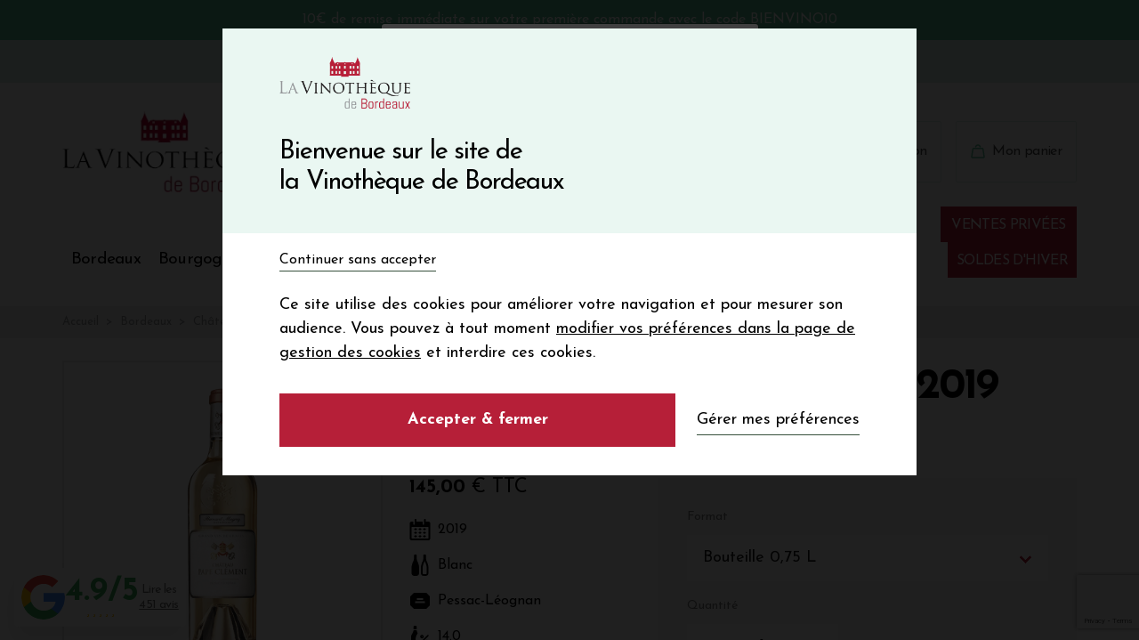

--- FILE ---
content_type: text/html; charset=utf-8
request_url: https://vinotheque-bordeaux.com/bordeaux/5757-78883-chateau-pape-clement.html
body_size: 39502
content:
<!doctype html>
<html lang="fr-FR">

  <head>
    
      
  <meta charset="utf-8">



  <meta http-equiv="x-ua-compatible" content="ie=edge">



  <link rel="canonical" href="https://vinotheque-bordeaux.com/bordeaux/5757-78883-chateau-pape-clement.html">

  <title>Château PAPE CLEMENT, Blanc 2019, Pessac-Léognan</title>

  

  <script id="Cookiebot" src="https://consent.cookiebot.com/uc.js" data-cbid="5a1a9f7c-1215-4a97-8108-93c197131a8b" type="text/javascript" async></script>
  <script  data-cookieconsent="marketing" type="text/plain">
    // Define dataLayer and the gtag function.
    window.dataLayer = window.dataLayer || [];
    function gtag(){dataLayer.push(arguments);}

    // Set default consent to 'denied' as a placeholder
    // Determine actual values based on your own requirements
    gtag('consent', 'default', {
      'ad_storage': 'denied',
      'ad_user_data': 'denied',
      'ad_personalization': 'denied',
      'analytics_storage': 'denied',
      'functionality_storage': 'denied',
      'personalization_storage': 'denied',
      'security_storage': 'granted'
    });
  </script>

  <!-- Google Tag Manager -->
  <script data-cookieconsent="marketing" type="text/plain">(function(w,d,s,l,i){w[l]=w[l]||[];w[l].push({'gtm.start':
  new Date().getTime(),event:'gtm.js'});var f=d.getElementsByTagName(s)[0],
  j=d.createElement(s),dl=l!='dataLayer'?'&l='+l:'';j.async=true;j.src=
  'https://www.googletagmanager.com/gtm.js?id='+i+dl;f.parentNode.insertBefore(j,f);
  })(window,document,'script','dataLayer','GTM-MS25JG7');</script>
  <!-- End Google Tag Manager -->

  
  
  
  
  <meta name="description" content="Achetez en ligne le Château PAPE CLEMENT (Bordeaux Pessac-Léognan Blanc 2019)">
  <meta name="keywords" content="">


  
  
  


  <meta name="twitter:card" content="summary_large_image" />
  <meta name="twitter:site" content="@LaVinoBordeaux" />
  <meta name="twitter:creator" content="@LaVinoBordeaux" />
  <meta name="twitter:title" content="Château PAPE CLEMENT, Blanc 2019, Pessac-Léognan" />
  <meta name="twitter:description" content="Achetez en ligne le Château PAPE CLEMENT (Bordeaux Pessac-Léognan Blanc 2019)" />
  <meta name="twitter:image" content="http://vinotheque-bordeaux.com//img/vinotheque-de-bordeaux-logo-1720184656.webp" />

  <meta property="author" content="Vinotheque de Bordeaux" />
  
  <meta property="og:type" content="product">
  <meta property="og:url" content="https://vinotheque-bordeaux.com/bordeaux/5757-78883-chateau-pape-clement.html">
  <meta property="og:title" content="Château PAPE CLEMENT, Blanc 2019, Pessac-Léognan">
  <meta property="og:site_name" content="Vinotheque de Bordeaux">
  <meta property="og:description" content="Achetez en ligne le Château PAPE CLEMENT (Bordeaux Pessac-Léognan Blanc 2019)">
  <meta property="og:image" content="https://vinotheque-bordeaux.com/891146-medium_default/chateau-pape-clement.webp">
  <meta property="product:pretax_price:amount" content="120.8333">
  <meta property="product:pretax_price:currency" content="EUR">
  <meta property="product:price:amount" content="145">
  <meta property="product:price:currency" content="EUR">
  



  <meta name="viewport" content="width=device-width, initial-scale=1">


<meta name="msvalidate.01" content="B7ABE35322E263D1CC61490DB5634008" />
<meta name="google-site-verification" content="I49yk4QNeUPVjGKiq3laoH4-iVvZz_f1gCkFB68cBjk" />
<meta name="google-site-verification" content="dEMYJ39PH5RR56dr2eH1zaPOlgqweBKE2SROJhMbdR0" />


  <link rel="icon" type="image/vnd.microsoft.icon" href="/img/favicon.ico?1720184884">
  <link rel="shortcut icon" type="image/x-icon" href="/img/favicon.ico?1720184884">



    <link rel="stylesheet" href="https://vinotheque-bordeaux.com/themes/vinotheque/assets/cache/theme-bdd0f6.css?v=66ac1978ea" type="text/css" media="all">




  

  <script type="text/javascript" data-cookieconsent="ignore">
        var ASPath = "\/modules\/pm_advancedsearch4\/";
        var ASSearchUrl = "https:\/\/vinotheque-bordeaux.com\/module\/pm_advancedsearch4\/advancedsearch4";
        var MQC_MODULE_MODAL = 0;
        var as4_orderBySalesAsc = "Meilleures ventes en dernier";
        var as4_orderBySalesDesc = "Meilleures ventes en premier";
        var freeShippingGetBlockUrl = "https:\/\/vinotheque-bordeaux.com\/module\/freeshippingamountdisplay\/block";
        var fsadCartDisplayClass = "cart-buttons";
        var fsadCartDisplayMethod = "prepend";
        var fsadDisplayInCart = 0;
        var fsadDisplayInCheckout = 0;
        var fsadDisplayInProduct = 0;
        var jolisearch = {"amb_joli_search_action":"https:\/\/vinotheque-bordeaux.com\/jolisearch","amb_joli_search_link":"https:\/\/vinotheque-bordeaux.com\/jolisearch","amb_joli_search_controller":"jolisearch","blocksearch_type":"top","show_cat_desc":0,"ga_acc":0,"id_lang":1,"url_rewriting":1,"use_autocomplete":2,"minwordlen":3,"l_products":"produits","l_manufacturers":"Nos marques","l_categories":"Cat\u00e9gories","l_no_results_found":"Aucun produit ne correspond \u00e0 cette recherche","l_more_results":"Montrer tous les r\u00e9sultats \u00bb","ENT_QUOTES":3,"search_ssl":true,"self":"\/var\/www\/vinotheque-bordeaux.com\/web\/modules\/ambjolisearch","position":{"my":"center top","at":"center bottom","collision":"fit none"},"classes":"ps17 centered-list","display_manufacturer":"","display_category":"1"};
        var mm_customer_logged = false;
        var mm_vp_link = "https:\/\/vinotheque-bordeaux.com\/content\/7-ventes-privees";
        var prestashop = {"cart":{"products":[],"totals":{"total":{"type":"total","label":"Total TTC","amount":0,"value":"0,00\u00a0\u20ac"}},"subtotals":{"products":{"type":"products","label":"Sous-total","amount":0,"value":"0,00\u00a0\u20ac"},"discounts":null,"shipping":{"type":"shipping","label":"Livraison","amount":0,"value":"gratuit"},"tax":{"type":"tax","label":"Dont TVA","amount":0,"value":"0,00\u00a0\u20ac"}},"products_count":0,"summary_string":"0 articles","labels":{"tax_short":"(TTC)","tax_long":"(TTC)"},"id_address_delivery":0,"id_address_invoice":0,"is_virtual":false,"vouchers":{"allowed":1,"added":[]},"discounts":[{"id_cart_rule":"343","id_customer":"0","date_from":"2026-01-07 00:00:43","date_to":"2026-02-03 23:59:48","description":"","quantity":"9430","quantity_per_user":"9999","priority":"1","partial_use":"0","code":"SOLBX30","minimum_amount":"300.00","minimum_amount_tax":"1","minimum_amount_currency":"1","minimum_amount_shipping":"0","country_restriction":"0","carrier_restriction":"0","group_restriction":"0","cart_rule_restriction":"0","product_restriction":"1","shop_restriction":"0","free_shipping":"0","reduction_percent":"0.00","reduction_amount":"30.00","reduction_tax":"1","reduction_currency":"1","reduction_product":"0","reduction_exclude_special":"0","gift_product":"0","gift_product_attribute":"0","highlight":"1","active":"1","date_add":"2020-01-08 11:59:35","date_upd":"2026-01-20 20:02:46","is_fee":"0","payment_restriction":"0","dimension_restriction":"0","zipcode_restriction":"0","maximum_amount":"0.00","maximum_amount_tax":"0","maximum_amount_currency":"0","maximum_amount_shipping":"0","package_restriction":"0","tax_rules_group":"0","display_visible":"0","display_selectable":"0","id_lang":"1","name":"Soldes Remise Imm\u00e9diate de 30\u20ac d\u00e8s 300\u20ac d'achat","quantity_for_user":9999},{"id_cart_rule":"342","id_customer":"0","date_from":"2026-01-07 00:00:50","date_to":"2026-02-03 23:59:57","description":"","quantity":"9734","quantity_per_user":"9999","priority":"1","partial_use":"0","code":"SOLBX15","minimum_amount":"200.00","minimum_amount_tax":"1","minimum_amount_currency":"1","minimum_amount_shipping":"0","country_restriction":"0","carrier_restriction":"0","group_restriction":"0","cart_rule_restriction":"0","product_restriction":"1","shop_restriction":"0","free_shipping":"0","reduction_percent":"0.00","reduction_amount":"15.00","reduction_tax":"1","reduction_currency":"1","reduction_product":"0","reduction_exclude_special":"0","gift_product":"0","gift_product_attribute":"0","highlight":"1","active":"1","date_add":"2020-01-08 11:55:19","date_upd":"2026-01-18 08:04:08","is_fee":"0","payment_restriction":"0","dimension_restriction":"0","zipcode_restriction":"0","maximum_amount":"0.00","maximum_amount_tax":"0","maximum_amount_currency":"0","maximum_amount_shipping":"0","package_restriction":"0","tax_rules_group":"0","display_visible":"0","display_selectable":"0","id_lang":"1","name":"Soldes Remise Imm\u00e9ditate de 15\u20ac d\u00e8s 200\u20ac d'achat","quantity_for_user":9999}],"minimalPurchase":0,"minimalPurchaseRequired":""},"currency":{"name":"euro","iso_code":"EUR","iso_code_num":"978","sign":"\u20ac"},"customer":{"lastname":"","firstname":"","email":"","last_passwd_gen":"2025-12-12 09:12:31","birthday":"0000-00-00","newsletter":"0","newsletter_date_add":"0000-00-00 00:00:00","ip_registration_newsletter":"","optin":"0","website":"","company":"","siret":"","ape":"","outstanding_allow_amount":"0.000000","max_payment_days":"0","note":"Groups=1 Key=0|1|||not_connected","is_guest":"0","id_shop":"1","id_shop_group":"1","id_default_group":"1","date_add":"2025-12-12 15:12:31","date_upd":"2025-12-12 15:12:31","reset_password_token":"","reset_password_validity":"0000-00-00 00:00:00","id_customer_dubos":"4a5d3ed7-868a-4f50-b515-d56e41add5c9","id":null,"is_logged":false,"gender":{"type":null,"name":null,"id":null},"risk":{"name":null,"color":null,"percent":null,"id":null},"addresses":[]},"language":{"name":"Fran\u00e7ais (French)","iso_code":"fr","locale":"fr-FR","language_code":"fr","is_rtl":"0","date_format_lite":"d\/m\/Y","date_format_full":"d\/m\/Y H:i:s","id":1},"page":{"title":"","canonical":null,"meta":{"title":"Ch\u00e2teau PAPE CLEMENT, Blanc 2019, Pessac-L\u00e9ognan","description":"Achetez en ligne le Ch\u00e2teau PAPE CLEMENT (Bordeaux Pessac-L\u00e9ognan Blanc 2019)","keywords":"","robots":"index"},"page_name":"product","body_classes":{"lang-fr":true,"lang-rtl":false,"country-FR":true,"currency-EUR":true,"layout-full-width":true,"page-product":true,"tax-display-enabled":true,"product-id-5757":true,"product-Ch\u00e2teau PAPE CLEMENT":true,"product-id-category-4":true,"product-id-manufacturer-0":true,"product-id-supplier-0":true,"product-available-for-order":true},"admin_notifications":[]},"shop":{"name":"Vinotheque de Bordeaux","email":"noemie@la-vinotheque.com","registration_number":"","long":false,"lat":false,"logo":"\/img\/vinotheque-de-bordeaux-logo-1720184656.jpg","stores_icon":"\/img\/logo_stores.png","favicon":"\/img\/favicon.ico","favicon_update_time":"1720184884","address":{"formatted":"Vinotheque de Bordeaux<br>8 cours du 30 Juillet<br>33000 Bordeaux<br>France","address1":"8 cours du 30 Juillet","address2":"","postcode":"33000","city":"Bordeaux","state":null,"country":"France"},"phone":"05 57 10 41 41","fax":""},"urls":{"base_url":"https:\/\/vinotheque-bordeaux.com\/","current_url":"https:\/\/vinotheque-bordeaux.com\/bordeaux\/5757-78883-chateau-pape-clement.html","shop_domain_url":"https:\/\/vinotheque-bordeaux.com","img_ps_url":"https:\/\/vinotheque-bordeaux.com\/img\/","img_cat_url":"https:\/\/vinotheque-bordeaux.com\/img\/c\/","img_lang_url":"https:\/\/vinotheque-bordeaux.com\/img\/l\/","img_prod_url":"https:\/\/vinotheque-bordeaux.com\/img\/p\/","img_manu_url":"https:\/\/vinotheque-bordeaux.com\/img\/m\/","img_sup_url":"https:\/\/vinotheque-bordeaux.com\/img\/su\/","img_ship_url":"https:\/\/vinotheque-bordeaux.com\/img\/s\/","img_store_url":"https:\/\/vinotheque-bordeaux.com\/img\/st\/","img_col_url":"https:\/\/vinotheque-bordeaux.com\/img\/co\/","img_url":"https:\/\/vinotheque-bordeaux.com\/themes\/vinotheque\/assets\/img\/","css_url":"https:\/\/vinotheque-bordeaux.com\/themes\/vinotheque\/assets\/css\/","js_url":"https:\/\/vinotheque-bordeaux.com\/themes\/vinotheque\/assets\/js\/","pic_url":"https:\/\/vinotheque-bordeaux.com\/upload\/","pages":{"address":"https:\/\/vinotheque-bordeaux.com\/adresse","addresses":"https:\/\/vinotheque-bordeaux.com\/adresses","authentication":"https:\/\/vinotheque-bordeaux.com\/connexion","cart":"https:\/\/vinotheque-bordeaux.com\/panier","category":"https:\/\/vinotheque-bordeaux.com\/index.php?controller=category","cms":"https:\/\/vinotheque-bordeaux.com\/index.php?controller=cms","contact":"https:\/\/vinotheque-bordeaux.com\/nous-contacter","discount":"https:\/\/vinotheque-bordeaux.com\/reduction","guest_tracking":"https:\/\/vinotheque-bordeaux.com\/suivi-commande-invite","history":"https:\/\/vinotheque-bordeaux.com\/historique-commandes","identity":"https:\/\/vinotheque-bordeaux.com\/identite","index":"https:\/\/vinotheque-bordeaux.com\/","my_account":"https:\/\/vinotheque-bordeaux.com\/mon-compte","order_confirmation":"https:\/\/vinotheque-bordeaux.com\/confirmation-commande","order_detail":"https:\/\/vinotheque-bordeaux.com\/index.php?controller=order-detail","order_follow":"https:\/\/vinotheque-bordeaux.com\/suivi-commande","order":"https:\/\/vinotheque-bordeaux.com\/commande","order_return":"https:\/\/vinotheque-bordeaux.com\/index.php?controller=order-return","order_slip":"https:\/\/vinotheque-bordeaux.com\/avoirs","pagenotfound":"https:\/\/vinotheque-bordeaux.com\/page-introuvable","password":"https:\/\/vinotheque-bordeaux.com\/recuperation-mot-de-passe","pdf_invoice":"https:\/\/vinotheque-bordeaux.com\/index.php?controller=pdf-invoice","pdf_order_return":"https:\/\/vinotheque-bordeaux.com\/index.php?controller=pdf-order-return","pdf_order_slip":"https:\/\/vinotheque-bordeaux.com\/index.php?controller=pdf-order-slip","prices_drop":"https:\/\/vinotheque-bordeaux.com\/promotions","product":"https:\/\/vinotheque-bordeaux.com\/index.php?controller=product","search":"https:\/\/vinotheque-bordeaux.com\/recherche","sitemap":"https:\/\/vinotheque-bordeaux.com\/plan-site","stores":"https:\/\/vinotheque-bordeaux.com\/magasins","supplier":"https:\/\/vinotheque-bordeaux.com\/fournisseur","register":"https:\/\/vinotheque-bordeaux.com\/connexion?create_account=1","order_login":"https:\/\/vinotheque-bordeaux.com\/commande?login=1"},"theme_assets":"\/themes\/vinotheque\/assets\/","actions":{"logout":"https:\/\/vinotheque-bordeaux.com\/?mylogout="}},"configuration":{"display_taxes_label":true,"low_quantity_threshold":12,"is_b2b":false,"is_catalog":false,"show_prices":true,"opt_in":{"partner":true},"quantity_discount":{"type":"discount","label":"R\u00e9duction"},"voucher_enabled":1,"return_enabled":1,"number_of_days_for_return":14},"field_required":[],"breadcrumb":{"links":[{"title":"Accueil","url":"https:\/\/vinotheque-bordeaux.com\/"},{"title":"Bordeaux","url":"https:\/\/vinotheque-bordeaux.com\/4-bordeaux"},{"title":"Ch\u00e2teau PAPE CLEMENT","url":"https:\/\/vinotheque-bordeaux.com\/bordeaux\/5757-78883-chateau-pape-clement.html"}],"count":3},"link":{"protocol_link":"https:\/\/","protocol_content":"https:\/\/"},"time":1768948137,"static_token":"156e2cb1fb6856df774bcd5b5cd08ffc","token":"4f1e96e6b3002bddbfec68f51cfff268"};
        var shippingcountrychanger_ajax_path = "https:\/\/vinotheque-bordeaux.com\/module\/shippingcountrychanger\/ajax?token=156e2cb1fb6856df774bcd5b5cd08ffc";
        var shippingcountrychanger_error_msg = "Le pays par d\u00e9faut ne peut pas \u00eatre chang\u00e9";
        var shippingcountrychanger_error_title = "Erreur";
        var shippingcountrychanger_success_msg = "Le pays par d\u00e9faut a \u00e9t\u00e9 chang\u00e9 avec succ\u00e8s !";
        var shippingcountrychanger_success_title = "Succ\u00e8s";
      </script>



<script data-cookieconsent="marketing" type="text/plain">(function(w,d,t,r,u){var f,n,i;w[u]=w[u]||[],f=function(){var o={ti:"97048327", enableAutoSpaTracking: true};o.q=w[u],w[u]=new UET(o),w[u].push("pageLoad")},n=d.createElement(t),n.src=r,n.async=1,n.onload=n.onreadystatechange=function(){var s=this.readyState;s&&s!=="loaded"&&s!=="complete"||(f(),n.onload=n.onreadystatechange=null)},i=d.getElementsByTagName(t)[0],i.parentNode.insertBefore(n,i)})(window,document,"script","//bat.bing.com/bat.js","uetq");</script>




  <script type="text/javascript">
                var jprestaUpdateCartDirectly = 1;
                var jprestaUseCreativeElements = 0;
pcRunDynamicModulesJs = function() {
// Autoconf - 2024-02-08T12:23:08+00:00
// ps_shoppingcart
// Cart is refreshed from HTML to be faster
};</script><script type="text/javascript" data-cookieconsent="ignore">
var base_url 	= "https://vinotheque-bordeaux.com/";
var ajax_URL 	= "https://vinotheque-bordeaux.com/module/giftcard/ajax";
</script>




    <script type="text/javascript" data-cookieconsent="ignore">
        //<![CDATA[

                var baseDir = 'https://vinotheque-bordeaux.com/';
        
        var page_nav_ajax_url_blockreviews = 'https://vinotheque-bordeaux.com/module/blockreviews/ajax?token=a244c1b0e949499d4360638ef706e4a8a0b658d0';
        //]]>
    </script>




<style>.ets_mm_megamenu .mm_menus_li h4,
.ets_mm_megamenu .mm_menus_li h5,
.ets_mm_megamenu .mm_menus_li h6,
.ets_mm_megamenu .mm_menus_li h1,
.ets_mm_megamenu .mm_menus_li h2,
.ets_mm_megamenu .mm_menus_li h3,
.ets_mm_megamenu .mm_menus_li h4 *:not(i),
.ets_mm_megamenu .mm_menus_li h5 *:not(i),
.ets_mm_megamenu .mm_menus_li h6 *:not(i),
.ets_mm_megamenu .mm_menus_li h1 *:not(i),
.ets_mm_megamenu .mm_menus_li h2 *:not(i),
.ets_mm_megamenu .mm_menus_li h3 *:not(i),
.ets_mm_megamenu .mm_menus_li > a{
    font-family: inherit;
}
.ets_mm_megamenu *:not(.fa):not(i){
    font-family: inherit;
}

.ets_mm_block *{
    font-size: 14px;
}    

@media (min-width: 768px){
/*layout 1*/
    .ets_mm_megamenu.layout_layout1{
        background: #ffffff;
    }
    .layout_layout1 .ets_mm_megamenu_content{
      background: linear-gradient(#FFFFFF, #F2F2F2) repeat scroll 0 0 rgba(0, 0, 0, 0);
      background: -webkit-linear-gradient(#FFFFFF, #F2F2F2) repeat scroll 0 0 rgba(0, 0, 0, 0);
      background: -o-linear-gradient(#FFFFFF, #F2F2F2) repeat scroll 0 0 rgba(0, 0, 0, 0);
    }
    .ets_mm_megamenu.layout_layout1:not(.ybc_vertical_menu) .mm_menus_ul{
         background: #ffffff;
    }

    #header .layout_layout1:not(.ybc_vertical_menu) .mm_menus_li > a,
    .layout_layout1 .ybc-menu-vertical-button,
    .layout_layout1 .mm_extra_item *{
        color: #555555
    }
    .layout_layout1 .ybc-menu-vertical-button .ybc-menu-button-toggle_icon_default .icon-bar{
        background-color: #555555
    }
    .layout_layout1 .mm_menus_li:hover > a, 
    .layout_layout1 .mm_menus_li.active > a,
    #header .layout_layout1 .mm_menus_li:hover > a,
    .layout_layout1:hover .ybc-menu-vertical-button,
    .layout_layout1 .mm_extra_item button[type="submit"]:hover i,
    #header .layout_layout1 .mm_menus_li.active > a{
        color: #ffffff;
    }
    
    .layout_layout1:not(.ybc_vertical_menu) .mm_menus_li > a:before,
    .layout_layout1.ybc_vertical_menu:hover .ybc-menu-vertical-button:before,
    .layout_layout1:hover .ybc-menu-vertical-button .ybc-menu-button-toggle_icon_default .icon-bar,
    .ybc-menu-vertical-button.layout_layout1:hover{background-color: #ffffff;}
    
    .layout_layout1:not(.ybc_vertical_menu) .mm_menus_li:hover > a,
    .ets_mm_megamenu.layout_layout1.ybc_vertical_menu:hover,
    #header .layout_layout1:not(.ybc_vertical_menu) .mm_menus_li:hover > a,
    .ets_mm_megamenu.layout_layout1.ybc_vertical_menu:hover{
        background: #b61f38;
    }
    
    .layout_layout1.ets_mm_megamenu .mm_columns_ul,
    .layout_layout1.ybc_vertical_menu .mm_menus_ul{
        background-color: #ffffff;
    }
    #header .layout_layout1 .ets_mm_block_content a,
    #header .layout_layout1 .ets_mm_block_content p,
    .layout_layout1.ybc_vertical_menu .mm_menus_li > a,
    #header .layout_layout1.ybc_vertical_menu .mm_menus_li > a{
        color: #414141;
    }
    
    .layout_layout1 .mm_columns_ul h1,
    .layout_layout1 .mm_columns_ul h2,
    .layout_layout1 .mm_columns_ul h3,
    .layout_layout1 .mm_columns_ul h4,
    .layout_layout1 .mm_columns_ul h5,
    .layout_layout1 .mm_columns_ul h6,
    .layout_layout1 .mm_columns_ul .ets_mm_block > h1 a,
    .layout_layout1 .mm_columns_ul .ets_mm_block > h2 a,
    .layout_layout1 .mm_columns_ul .ets_mm_block > h3 a,
    .layout_layout1 .mm_columns_ul .ets_mm_block > h4 a,
    .layout_layout1 .mm_columns_ul .ets_mm_block > h5 a,
    .layout_layout1 .mm_columns_ul .ets_mm_block > h6 a,
    #header .layout_layout1 .mm_columns_ul .ets_mm_block > h1 a,
    #header .layout_layout1 .mm_columns_ul .ets_mm_block > h2 a,
    #header .layout_layout1 .mm_columns_ul .ets_mm_block > h3 a,
    #header .layout_layout1 .mm_columns_ul .ets_mm_block > h4 a,
    #header .layout_layout1 .mm_columns_ul .ets_mm_block > h5 a,
    #header .layout_layout1 .mm_columns_ul .ets_mm_block > h6 a,
    .layout_layout1 .mm_columns_ul .h1,
    .layout_layout1 .mm_columns_ul .h2,
    .layout_layout1 .mm_columns_ul .h3,
    .layout_layout1 .mm_columns_ul .h4,
    .layout_layout1 .mm_columns_ul .h5,
    .layout_layout1 .mm_columns_ul .h6{
        color: #00814f;
    }
    
    
    .layout_layout1 li:hover > a,
    .layout_layout1 li > a:hover,
    .layout_layout1 .mm_tabs_li.open .mm_tab_toggle_title,
    .layout_layout1 .mm_tabs_li.open .mm_tab_toggle_title a,
    .layout_layout1 .mm_tabs_li:hover .mm_tab_toggle_title,
    .layout_layout1 .mm_tabs_li:hover .mm_tab_toggle_title a,
    #header .layout_layout1 .mm_tabs_li.open .mm_tab_toggle_title,
    #header .layout_layout1 .mm_tabs_li.open .mm_tab_toggle_title a,
    #header .layout_layout1 .mm_tabs_li:hover .mm_tab_toggle_title,
    #header .layout_layout1 .mm_tabs_li:hover .mm_tab_toggle_title a,
    .layout_layout1.ybc_vertical_menu .mm_menus_li > a,
    #header .layout_layout1 li:hover > a,
    .layout_layout1.ybc_vertical_menu .mm_menus_li:hover > a,
    #header .layout_layout1.ybc_vertical_menu .mm_menus_li:hover > a,
    #header .layout_layout1 .mm_columns_ul .mm_block_type_product .product-title > a:hover,
    #header .layout_layout1 li > a:hover{color: #b61f38;}
    
    
/*end layout 1*/
    
    
    /*layout 2*/
    .ets_mm_megamenu.layout_layout2{
        background-color: #3cabdb;
    }
    
    #header .layout_layout2:not(.ybc_vertical_menu) .mm_menus_li > a,
    .layout_layout2 .ybc-menu-vertical-button,
    .layout_layout2 .mm_extra_item *{
        color: #ffffff
    }
    .layout_layout2 .ybc-menu-vertical-button .ybc-menu-button-toggle_icon_default .icon-bar{
        background-color: #ffffff
    }
    .layout_layout2:not(.ybc_vertical_menu) .mm_menus_li:hover > a, 
    .layout_layout2:not(.ybc_vertical_menu) .mm_menus_li.active > a,
    #header .layout_layout2:not(.ybc_vertical_menu) .mm_menus_li:hover > a,
    .layout_layout2:hover .ybc-menu-vertical-button,
    .layout_layout2 .mm_extra_item button[type="submit"]:hover i,
    #header .layout_layout2:not(.ybc_vertical_menu) .mm_menus_li.active > a{color: #ffffff;}
    
    .layout_layout2:hover .ybc-menu-vertical-button .ybc-menu-button-toggle_icon_default .icon-bar{
        background-color: #ffffff;
    }
    .layout_layout2:not(.ybc_vertical_menu) .mm_menus_li:hover > a,
    #header .layout_layout2:not(.ybc_vertical_menu) .mm_menus_li:hover > a,
    .ets_mm_megamenu.layout_layout2.ybc_vertical_menu:hover{
        background-color: #50b4df;
    }
    
    .layout_layout2.ets_mm_megamenu .mm_columns_ul,
    .layout_layout2.ybc_vertical_menu .mm_menus_ul{
        background-color: #ffffff;
    }
    #header .layout_layout2 .ets_mm_block_content a,
    .layout_layout2.ybc_vertical_menu .mm_menus_li > a,
    #header .layout_layout2.ybc_vertical_menu .mm_menus_li > a,
    #header .layout_layout2 .ets_mm_block_content p{
        color: #666666;
    }
    
    .layout_layout2 .mm_columns_ul h1,
    .layout_layout2 .mm_columns_ul h2,
    .layout_layout2 .mm_columns_ul h3,
    .layout_layout2 .mm_columns_ul h4,
    .layout_layout2 .mm_columns_ul h5,
    .layout_layout2 .mm_columns_ul h6,
    .layout_layout2 .mm_columns_ul .ets_mm_block > h1 a,
    .layout_layout2 .mm_columns_ul .ets_mm_block > h2 a,
    .layout_layout2 .mm_columns_ul .ets_mm_block > h3 a,
    .layout_layout2 .mm_columns_ul .ets_mm_block > h4 a,
    .layout_layout2 .mm_columns_ul .ets_mm_block > h5 a,
    .layout_layout2 .mm_columns_ul .ets_mm_block > h6 a,
    #header .layout_layout2 .mm_columns_ul .ets_mm_block > h1 a,
    #header .layout_layout2 .mm_columns_ul .ets_mm_block > h2 a,
    #header .layout_layout2 .mm_columns_ul .ets_mm_block > h3 a,
    #header .layout_layout2 .mm_columns_ul .ets_mm_block > h4 a,
    #header .layout_layout2 .mm_columns_ul .ets_mm_block > h5 a,
    #header .layout_layout2 .mm_columns_ul .ets_mm_block > h6 a,
    .layout_layout2 .mm_columns_ul .h1,
    .layout_layout2 .mm_columns_ul .h2,
    .layout_layout2 .mm_columns_ul .h3,
    .layout_layout2 .mm_columns_ul .h4,
    .layout_layout2 .mm_columns_ul .h5,
    .layout_layout2 .mm_columns_ul .h6{
        color: #414141;
    }
    
    
    .layout_layout2 li:hover > a,
    .layout_layout2 li > a:hover,
    .layout_layout2 .mm_tabs_li.open .mm_tab_toggle_title,
    .layout_layout2 .mm_tabs_li.open .mm_tab_toggle_title a,
    .layout_layout2 .mm_tabs_li:hover .mm_tab_toggle_title,
    .layout_layout2 .mm_tabs_li:hover .mm_tab_toggle_title a,
    #header .layout_layout2 .mm_tabs_li.open .mm_tab_toggle_title,
    #header .layout_layout2 .mm_tabs_li.open .mm_tab_toggle_title a,
    #header .layout_layout2 .mm_tabs_li:hover .mm_tab_toggle_title,
    #header .layout_layout2 .mm_tabs_li:hover .mm_tab_toggle_title a,
    #header .layout_layout2 li:hover > a,
    .layout_layout2.ybc_vertical_menu .mm_menus_li > a,
    .layout_layout2.ybc_vertical_menu .mm_menus_li:hover > a,
    #header .layout_layout2.ybc_vertical_menu .mm_menus_li:hover > a,
    #header .layout_layout2 .mm_columns_ul .mm_block_type_product .product-title > a:hover,
    #header .layout_layout2 li > a:hover{color: #fc4444;}
    
    
    
    /*layout 3*/
    .ets_mm_megamenu.layout_layout3,
    .layout_layout3 .mm_tab_li_content{
        background-color: #333333;
        
    }
    #header .layout_layout3:not(.ybc_vertical_menu) .mm_menus_li > a,
    .layout_layout3 .ybc-menu-vertical-button,
    .layout_layout3 .mm_extra_item *{
        color: #ffffff
    }
    .layout_layout3 .ybc-menu-vertical-button .ybc-menu-button-toggle_icon_default .icon-bar{
        background-color: #ffffff
    }
    .layout_layout3 .mm_menus_li:hover > a, 
    .layout_layout3 .mm_menus_li.active > a,
    .layout_layout3 .mm_extra_item button[type="submit"]:hover i,
    #header .layout_layout3 .mm_menus_li:hover > a,
    #header .layout_layout3 .mm_menus_li.active > a,
    .layout_layout3:hover .ybc-menu-vertical-button,
    .layout_layout3:hover .ybc-menu-vertical-button .ybc-menu-button-toggle_icon_default .icon-bar{
        color: #ffffff;
    }
    
    .layout_layout3:not(.ybc_vertical_menu) .mm_menus_li:hover > a,
    #header .layout_layout3:not(.ybc_vertical_menu) .mm_menus_li:hover > a,
    .ets_mm_megamenu.layout_layout3.ybc_vertical_menu:hover,
    .layout_layout3 .mm_tabs_li.open .mm_columns_contents_ul,
    .layout_layout3 .mm_tabs_li.open .mm_tab_li_content {
        background-color: #000000;
    }
    .layout_layout3 .mm_tabs_li.open.mm_tabs_has_content .mm_tab_li_content .mm_tab_name::before{
        border-right-color: #000000;
    }
    .layout_layout3.ets_mm_megamenu .mm_columns_ul,
    .ybc_vertical_menu.layout_layout3 .mm_menus_ul.ets_mn_submenu_full_height .mm_menus_li:hover a::before,
    .layout_layout3.ybc_vertical_menu .mm_menus_ul{
        background-color: #000000;
        border-color: #000000;
    }
    #header .layout_layout3 .ets_mm_block_content a,
    #header .layout_layout3 .ets_mm_block_content p,
    .layout_layout3.ybc_vertical_menu .mm_menus_li > a,
    #header .layout_layout3.ybc_vertical_menu .mm_menus_li > a{
        color: #dcdcdc;
    }
    
    .layout_layout3 .mm_columns_ul h1,
    .layout_layout3 .mm_columns_ul h2,
    .layout_layout3 .mm_columns_ul h3,
    .layout_layout3 .mm_columns_ul h4,
    .layout_layout3 .mm_columns_ul h5,
    .layout_layout3 .mm_columns_ul h6,
    .layout_layout3 .mm_columns_ul .ets_mm_block > h1 a,
    .layout_layout3 .mm_columns_ul .ets_mm_block > h2 a,
    .layout_layout3 .mm_columns_ul .ets_mm_block > h3 a,
    .layout_layout3 .mm_columns_ul .ets_mm_block > h4 a,
    .layout_layout3 .mm_columns_ul .ets_mm_block > h5 a,
    .layout_layout3 .mm_columns_ul .ets_mm_block > h6 a,
    #header .layout_layout3 .mm_columns_ul .ets_mm_block > h1 a,
    #header .layout_layout3 .mm_columns_ul .ets_mm_block > h2 a,
    #header .layout_layout3 .mm_columns_ul .ets_mm_block > h3 a,
    #header .layout_layout3 .mm_columns_ul .ets_mm_block > h4 a,
    #header .layout_layout3 .mm_columns_ul .ets_mm_block > h5 a,
    #header .layout_layout3 .mm_columns_ul .ets_mm_block > h6 a,
    .layout_layout3 .mm_columns_ul .h1,
    .layout_layout3 .mm_columns_ul .h2,
    .layout_layout3 .mm_columns_ul .h3,
    .layout_layout3.ybc_vertical_menu .mm_menus_li:hover > a,
    #header .layout_layout3.ybc_vertical_menu .mm_menus_li:hover > a,
    .layout_layout3 .mm_columns_ul .h4,
    .layout_layout3 .mm_columns_ul .h5,
    .layout_layout3 .mm_columns_ul .h6{
        color: #ec4249;
    }
    
    
    .layout_layout3 li:hover > a,
    .layout_layout3 li > a:hover,
    .layout_layout3 .mm_tabs_li.open .mm_tab_toggle_title,
    .layout_layout3 .mm_tabs_li.open .mm_tab_toggle_title a,
    .layout_layout3 .mm_tabs_li:hover .mm_tab_toggle_title,
    .layout_layout3 .mm_tabs_li:hover .mm_tab_toggle_title a,
    #header .layout_layout3 .mm_tabs_li.open .mm_tab_toggle_title,
    #header .layout_layout3 .mm_tabs_li.open .mm_tab_toggle_title a,
    #header .layout_layout3 .mm_tabs_li:hover .mm_tab_toggle_title,
    #header .layout_layout3 .mm_tabs_li:hover .mm_tab_toggle_title a,
    #header .layout_layout3 li:hover > a,
    #header .layout_layout3 .mm_columns_ul .mm_block_type_product .product-title > a:hover,
    #header .layout_layout3 li > a:hover,
    .layout_layout3.ybc_vertical_menu .mm_menus_li > a,
    .layout_layout3 .has-sub .ets_mm_categories li > a:hover,
    #header .layout_layout3 .has-sub .ets_mm_categories li > a:hover{color: #fc4444;}
    
    
    /*layout 4*/
    
    .ets_mm_megamenu.layout_layout4{
        background-color: #ffffff;
    }
    .ets_mm_megamenu.layout_layout4:not(.ybc_vertical_menu) .mm_menus_ul{
         background: #ffffff;
    }

    #header .layout_layout4:not(.ybc_vertical_menu) .mm_menus_li > a,
    .layout_layout4 .ybc-menu-vertical-button,
    .layout_layout4 .mm_extra_item *{
        color: #333333
    }
    .layout_layout4 .ybc-menu-vertical-button .ybc-menu-button-toggle_icon_default .icon-bar{
        background-color: #333333
    }
    
    .layout_layout4 .mm_menus_li:hover > a, 
    .layout_layout4 .mm_menus_li.active > a,
    #header .layout_layout4 .mm_menus_li:hover > a,
    .layout_layout4:hover .ybc-menu-vertical-button,
    #header .layout_layout4 .mm_menus_li.active > a{color: #ffffff;}
    
    .layout_layout4:hover .ybc-menu-vertical-button .ybc-menu-button-toggle_icon_default .icon-bar{
        background-color: #ffffff;
    }
    
    .layout_layout4:not(.ybc_vertical_menu) .mm_menus_li:hover > a,
    .layout_layout4:not(.ybc_vertical_menu) .mm_menus_li.active > a,
    .layout_layout4:not(.ybc_vertical_menu) .mm_menus_li:hover > span, 
    .layout_layout4:not(.ybc_vertical_menu) .mm_menus_li.active > span,
    #header .layout_layout4:not(.ybc_vertical_menu) .mm_menus_li:hover > a, 
    #header .layout_layout4:not(.ybc_vertical_menu) .mm_menus_li.active > a,
    .layout_layout4:not(.ybc_vertical_menu) .mm_menus_li:hover > a,
    #header .layout_layout4:not(.ybc_vertical_menu) .mm_menus_li:hover > a,
    .ets_mm_megamenu.layout_layout4.ybc_vertical_menu:hover,
    #header .layout_layout4 .mm_menus_li:hover > span, 
    #header .layout_layout4 .mm_menus_li.active > span{
        background-color: #ec4249;
    }
    .layout_layout4 .ets_mm_megamenu_content {
      border-bottom-color: #ec4249;
    }
    
    .layout_layout4.ets_mm_megamenu .mm_columns_ul,
    .ybc_vertical_menu.layout_layout4 .mm_menus_ul .mm_menus_li:hover a::before,
    .layout_layout4.ybc_vertical_menu .mm_menus_ul{
        background-color: #ffffff;
    }
    #header .layout_layout4 .ets_mm_block_content a,
    .layout_layout4.ybc_vertical_menu .mm_menus_li > a,
    #header .layout_layout4.ybc_vertical_menu .mm_menus_li > a,
    #header .layout_layout4 .ets_mm_block_content p{
        color: #666666;
    }
    
    .layout_layout4 .mm_columns_ul h1,
    .layout_layout4 .mm_columns_ul h2,
    .layout_layout4 .mm_columns_ul h3,
    .layout_layout4 .mm_columns_ul h4,
    .layout_layout4 .mm_columns_ul h5,
    .layout_layout4 .mm_columns_ul h6,
    .layout_layout4 .mm_columns_ul .ets_mm_block > h1 a,
    .layout_layout4 .mm_columns_ul .ets_mm_block > h2 a,
    .layout_layout4 .mm_columns_ul .ets_mm_block > h3 a,
    .layout_layout4 .mm_columns_ul .ets_mm_block > h4 a,
    .layout_layout4 .mm_columns_ul .ets_mm_block > h5 a,
    .layout_layout4 .mm_columns_ul .ets_mm_block > h6 a,
    #header .layout_layout4 .mm_columns_ul .ets_mm_block > h1 a,
    #header .layout_layout4 .mm_columns_ul .ets_mm_block > h2 a,
    #header .layout_layout4 .mm_columns_ul .ets_mm_block > h3 a,
    #header .layout_layout4 .mm_columns_ul .ets_mm_block > h4 a,
    #header .layout_layout4 .mm_columns_ul .ets_mm_block > h5 a,
    #header .layout_layout4 .mm_columns_ul .ets_mm_block > h6 a,
    .layout_layout4 .mm_columns_ul .h1,
    .layout_layout4 .mm_columns_ul .h2,
    .layout_layout4 .mm_columns_ul .h3,
    .layout_layout4 .mm_columns_ul .h4,
    .layout_layout4 .mm_columns_ul .h5,
    .layout_layout4 .mm_columns_ul .h6{
        color: #414141;
    }
    
    .layout_layout4 li:hover > a,
    .layout_layout4 li > a:hover,
    .layout_layout4 .mm_tabs_li.open .mm_tab_toggle_title,
    .layout_layout4 .mm_tabs_li.open .mm_tab_toggle_title a,
    .layout_layout4 .mm_tabs_li:hover .mm_tab_toggle_title,
    .layout_layout4 .mm_tabs_li:hover .mm_tab_toggle_title a,
    #header .layout_layout4 .mm_tabs_li.open .mm_tab_toggle_title,
    #header .layout_layout4 .mm_tabs_li.open .mm_tab_toggle_title a,
    #header .layout_layout4 .mm_tabs_li:hover .mm_tab_toggle_title,
    #header .layout_layout4 .mm_tabs_li:hover .mm_tab_toggle_title a,
    #header .layout_layout4 li:hover > a,
    .layout_layout4.ybc_vertical_menu .mm_menus_li > a,
    .layout_layout4.ybc_vertical_menu .mm_menus_li:hover > a,
    #header .layout_layout4.ybc_vertical_menu .mm_menus_li:hover > a,
    #header .layout_layout4 .mm_columns_ul .mm_block_type_product .product-title > a:hover,
    #header .layout_layout4 li > a:hover{color: #ec4249;}
    
    /* end layout 4*/
    
    
    
    
    /* Layout 5*/
    .ets_mm_megamenu.layout_layout5{
        background-color: #f6f6f6;
    }
    .ets_mm_megamenu.layout_layout5:not(.ybc_vertical_menu) .mm_menus_ul{
         background: #f6f6f6;
    }
    
    #header .layout_layout5:not(.ybc_vertical_menu) .mm_menus_li > a,
    .layout_layout5 .ybc-menu-vertical-button,
    .layout_layout5 .mm_extra_item *{
        color: #333333
    }
    .layout_layout5 .ybc-menu-vertical-button .ybc-menu-button-toggle_icon_default .icon-bar{
        background-color: #333333
    }
    .layout_layout5 .mm_menus_li:hover > a, 
    .layout_layout5 .mm_menus_li.active > a,
    .layout_layout5 .mm_extra_item button[type="submit"]:hover i,
    #header .layout_layout5 .mm_menus_li:hover > a,
    #header .layout_layout5 .mm_menus_li.active > a,
    .layout_layout5:hover .ybc-menu-vertical-button{
        color: #ec4249;
    }
    .layout_layout5:hover .ybc-menu-vertical-button .ybc-menu-button-toggle_icon_default .icon-bar{
        background-color: #ec4249;
    }
    
    .layout_layout5 .mm_menus_li > a:before{background-color: #ec4249;}
    

    .layout_layout5:not(.ybc_vertical_menu) .mm_menus_li:hover > a,
    #header .layout_layout5:not(.ybc_vertical_menu) .mm_menus_li:hover > a,
    .ets_mm_megamenu.layout_layout5.ybc_vertical_menu:hover,
    #header .layout_layout5 .mm_menus_li:hover > a{
        background-color: ;
    }
    
    .layout_layout5.ets_mm_megamenu .mm_columns_ul,
    .ybc_vertical_menu.layout_layout5 .mm_menus_ul .mm_menus_li:hover a::before,
    .layout_layout5.ybc_vertical_menu .mm_menus_ul{
        background-color: #ffffff;
    }
    #header .layout_layout5 .ets_mm_block_content a,
    .layout_layout5.ybc_vertical_menu .mm_menus_li > a,
    #header .layout_layout5.ybc_vertical_menu .mm_menus_li > a,
    #header .layout_layout5 .ets_mm_block_content p{
        color: #333333;
    }
    
    .layout_layout5 .mm_columns_ul h1,
    .layout_layout5 .mm_columns_ul h2,
    .layout_layout5 .mm_columns_ul h3,
    .layout_layout5 .mm_columns_ul h4,
    .layout_layout5 .mm_columns_ul h5,
    .layout_layout5 .mm_columns_ul h6,
    .layout_layout5 .mm_columns_ul .ets_mm_block > h1 a,
    .layout_layout5 .mm_columns_ul .ets_mm_block > h2 a,
    .layout_layout5 .mm_columns_ul .ets_mm_block > h3 a,
    .layout_layout5 .mm_columns_ul .ets_mm_block > h4 a,
    .layout_layout5 .mm_columns_ul .ets_mm_block > h5 a,
    .layout_layout5 .mm_columns_ul .ets_mm_block > h6 a,
    #header .layout_layout5 .mm_columns_ul .ets_mm_block > h1 a,
    #header .layout_layout5 .mm_columns_ul .ets_mm_block > h2 a,
    #header .layout_layout5 .mm_columns_ul .ets_mm_block > h3 a,
    #header .layout_layout5 .mm_columns_ul .ets_mm_block > h4 a,
    #header .layout_layout5 .mm_columns_ul .ets_mm_block > h5 a,
    #header .layout_layout5 .mm_columns_ul .ets_mm_block > h6 a,
    .layout_layout5 .mm_columns_ul .h1,
    .layout_layout5 .mm_columns_ul .h2,
    .layout_layout5 .mm_columns_ul .h3,
    .layout_layout5 .mm_columns_ul .h4,
    .layout_layout5 .mm_columns_ul .h5,
    .layout_layout5 .mm_columns_ul .h6{
        color: #414141;
    }
    
    .layout_layout5 li:hover > a,
    .layout_layout5 li > a:hover,
    .layout_layout5 .mm_tabs_li.open .mm_tab_toggle_title,
    .layout_layout5 .mm_tabs_li.open .mm_tab_toggle_title a,
    .layout_layout5 .mm_tabs_li:hover .mm_tab_toggle_title,
    .layout_layout5 .mm_tabs_li:hover .mm_tab_toggle_title a,
    #header .layout_layout5 .mm_tabs_li.open .mm_tab_toggle_title,
    #header .layout_layout5 .mm_tabs_li.open .mm_tab_toggle_title a,
    #header .layout_layout5 .mm_tabs_li:hover .mm_tab_toggle_title,
    #header .layout_layout5 .mm_tabs_li:hover .mm_tab_toggle_title a,
    .layout_layout5.ybc_vertical_menu .mm_menus_li > a,
    #header .layout_layout5 li:hover > a,
    .layout_layout5.ybc_vertical_menu .mm_menus_li:hover > a,
    #header .layout_layout5.ybc_vertical_menu .mm_menus_li:hover > a,
    #header .layout_layout5 .mm_columns_ul .mm_block_type_product .product-title > a:hover,
    #header .layout_layout5 li > a:hover{color: #ec4249;}
    
    /*end layout 5*/
}


@media (max-width: 767px){
    .ybc-menu-vertical-button,
    .transition_floating .close_menu, 
    .transition_full .close_menu{
        background-color: #000000;
        color: #ffffff;
    }
    .transition_floating .close_menu *, 
    .transition_full .close_menu *,
    .ybc-menu-vertical-button .icon-bar{
        color: #ffffff;
    }

    .close_menu .icon-bar,
    .ybc-menu-vertical-button .icon-bar {
      background-color: #ffffff;
    }
    .mm_menus_back_icon{
        border-color: #ffffff;
    }
    
    .layout_layout1 .mm_menus_li:hover > a, 
    #header .layout_layout1 .mm_menus_li:hover > a{color: #ffffff;}
    .layout_layout1 .mm_has_sub.mm_menus_li:hover .arrow::before{
        /*border-color: #ffffff;*/
    }
    
    
    .layout_layout1 .mm_menus_li:hover > a,
    #header .layout_layout1 .mm_menus_li:hover > a{
        background-color: #b61f38;
    }
    .layout_layout1 li:hover > a,
    .layout_layout1 li > a:hover,
    #header .layout_layout1 li:hover > a,
    #header .layout_layout1 .mm_columns_ul .mm_block_type_product .product-title > a:hover,
    #header .layout_layout1 li > a:hover{
        color: #b61f38;
    }
    
    /*------------------------------------------------------*/
    
    
    .layout_layout2 .mm_menus_li:hover > a, 
    #header .layout_layout2 .mm_menus_li:hover > a{color: #ffffff;}
    .layout_layout2 .mm_has_sub.mm_menus_li:hover .arrow::before{
        border-color: #ffffff;
    }
    
    .layout_layout2 .mm_menus_li:hover > a,
    #header .layout_layout2 .mm_menus_li:hover > a{
        background-color: #50b4df;
    }
    .layout_layout2 li:hover > a,
    .layout_layout2 li > a:hover,
    #header .layout_layout2 li:hover > a,
    #header .layout_layout2 .mm_columns_ul .mm_block_type_product .product-title > a:hover,
    #header .layout_layout2 li > a:hover{color: #fc4444;}
    
    /*------------------------------------------------------*/
    
    

    .layout_layout3 .mm_menus_li:hover > a, 
    #header .layout_layout3 .mm_menus_li:hover > a{
        color: #ffffff;
    }
    .layout_layout3 .mm_has_sub.mm_menus_li:hover .arrow::before{
        border-color: #ffffff;
    }
    
    .layout_layout3 .mm_menus_li:hover > a,
    #header .layout_layout3 .mm_menus_li:hover > a{
        background-color: #000000;
    }
    .layout_layout3 li:hover > a,
    .layout_layout3 li > a:hover,
    #header .layout_layout3 li:hover > a,
    #header .layout_layout3 .mm_columns_ul .mm_block_type_product .product-title > a:hover,
    #header .layout_layout3 li > a:hover,
    .layout_layout3 .has-sub .ets_mm_categories li > a:hover,
    #header .layout_layout3 .has-sub .ets_mm_categories li > a:hover{color: #fc4444;}
    
    
    
    /*------------------------------------------------------*/
    
    
    .layout_layout4 .mm_menus_li:hover > a, 
    #header .layout_layout4 .mm_menus_li:hover > a{
        color: #ffffff;
    }
    
    .layout_layout4 .mm_has_sub.mm_menus_li:hover .arrow::before{
        border-color: #ffffff;
    }
    
    .layout_layout4 .mm_menus_li:hover > a,
    #header .layout_layout4 .mm_menus_li:hover > a{
        background-color: #ec4249;
    }
    .layout_layout4 li:hover > a,
    .layout_layout4 li > a:hover,
    #header .layout_layout4 li:hover > a,
    #header .layout_layout4 .mm_columns_ul .mm_block_type_product .product-title > a:hover,
    #header .layout_layout4 li > a:hover{color: #ec4249;}
    
    
    /*------------------------------------------------------*/
    
    
    .layout_layout5 .mm_menus_li:hover > a, 
    #header .layout_layout5 .mm_menus_li:hover > a{color: #ec4249;}
    .layout_layout5 .mm_has_sub.mm_menus_li:hover .arrow::before{
        border-color: #ec4249;
    }
    
    .layout_layout5 .mm_menus_li:hover > a,
    #header .layout_layout5 .mm_menus_li:hover > a{
        background-color: ;
    }
    .layout_layout5 li:hover > a,
    .layout_layout5 li > a:hover,
    #header .layout_layout5 li:hover > a,
    #header .layout_layout5 .mm_columns_ul .mm_block_type_product .product-title > a:hover,
    #header .layout_layout5 li > a:hover{color: #ec4249;}
    
    /*------------------------------------------------------*/
    
    
    
    
}

















</style>
<script> var cartConditionsUrl='https://vinotheque-bordeaux.com/panier?ajax=1&getCartConditions=1'; </script>


	<script type="text/javascript" src="/modules/facebookpsconnect/views/js/jquery-1.11.0.min.js"></script>
	<script type="text/javascript" src="/modules/facebookpsconnect/views/js/module.js"></script>

<script type="text/javascript">
	// instantiate object
	var fbpsc = fbpsc || new FpcModule('fbpsc');
	// get errors translation
		fbpsc.msgs = {"id":"Vous n'avez pas rempli l'ID de l'application","secret":"Vous n'avez pas rempli le code secret de l'application","htmlElement":"Vous n'avez pas rempli l'\u00e9l\u00e9ment HTML","positionName":"Vous n'avez pas rempli le champ nom","padding":"Vous n'avez pas rempli le padding ou ce n'est pas un nombre entier","margin":"Vous n'avez pas rempli la marge ou ce n'est pas un nombre entier","callback":"Vous n'avez pas rempli l'URL de redirection de l'application","scope":"Vous n'avez pas rempli les permissions de scope de l'app","developerKey":"Vous n'avez pas rempli la cl\u00e9 du d\u00e9veloppeur","socialEmail":"Vous n'avez pas renseign\u00e9 votre e-mail","delete":"Supprimer","prefixCode":"Vous devez indiquer le pr\u00e9fixe du code","voucherAmount":"Vous devez indiquer le montant du bon d'achat","voucherPercent":"Vous devez indiquer le pourcentage de r\u00e9duction du bon d'achat","apiType":"Vous devez s\u00e9lectionner une m\u00e9thode de connexion","defaultText":"Vous devez remplir le texte par d\u00e9faut"};
	
	
	// set URL of admin img
	fbpsc.sImgUrl = '/modules/facebookpsconnect/views/img/';

	// set URL of admin img
	fbpsc.sAdminImgUrl = '/img/admin/';

	// set URL of module's web service
		fbpsc.sWebService = '/modules/facebookpsconnect/ws-facebookpsconnect.php';
	fbpsc.sShortCodeUrl = 'https://vinotheque-bordeaux.com/module/facebookpsconnect/shortcode';
	

</script>






<script src="https://www.googletagmanager.com/gtag/js?id=AW-1042329878" data-cookieconsent="marketing" type="text/plain"></script>
<script data-cookieconsent="marketing" type="text/plain">
  window.dataLayer = window.dataLayer || [];
  function gtag(){dataLayer.push(arguments);}
  gtag('js', new Date());

  gtag('config', 'AW-1042329878', {'allow_enhanced_conversions':true});
</script>



    

  </head>

  <body id="product" class="lang-fr country-fr currency-eur layout-full-width page-product tax-display-enabled product-id-5757 product-chateau-pape-clement product-id-category-4 product-id-manufacturer-0 product-id-supplier-0 product-available-for-order">
    
    
    <!-- Google Tag Manager (noscript) -->
    <noscript><iframe src="https://www.googletagmanager.com/ns.html?id=GTM-MS25JG7"
    height="0" width="0" style="display:none;visibility:hidden"></iframe></noscript>
    <!-- End Google Tag Manager (noscript) -->
    

    <header id="header">
      
        


  <div class="header-nav">
    
      <div id="vino-alert">
  <p style="text-align:center;">10€ de remise immédiate sur votre première commande avec le code BIENVINO10</p>
</div>

    
    
	  <div class="container">
			<div class="row justify-content-between justify-content-lg-center">
			

<nav id="_desktop_top_menu" class="navbar navbar-toggleable col-auto hidden-sm-down clearfix">
              <ul class="navbar-nav ml-auto" id="top-menu" data-depth="0">
                    <li class="linknav-item" id="lnk-vinoblog">
                          <a
                class="dropdown-item"
                href="https://vinotheque-bordeaux.com/blog" data-depth="0"
                 target="_blank"               >
                                VinoBlog
              </a>
                          </li>
                    <li class="linknav-item" id="lnk-catalogue-primeurs-2024">
                          <a
                class="dropdown-item"
                href="https://vinotheque-bordeaux.com/img/cms/PRIMEURS-2024.pdf" data-depth="0"
                 target="_blank"               >
                                Catalogue Primeurs 2024
              </a>
                          </li>
                    <li class="cms-pagenav-item" id="cms-page-4">
                          <a
                class="dropdown-item"
                href="https://vinotheque-bordeaux.com/content/4-qui-sommes-nous" data-depth="0"
                              >
                                Qui sommes-nous
              </a>
                          </li>
              </ul>
    
</nav>
<div id="_desktop_contact_link" class="col-12 col-md-auto">
  <div id="contact-link">
    	<div class="position-relative d-flex align-items-center">
		<svg xmlns="http://www.w3.org/2000/svg" width="29" height="28" viewBox="0 0 29 28" fill="none">
		<g clip-path="url(#clip0_2908_2826)">
		<path d="M4.875 10.5C3.94674 10.5 3.0565 10.8687 2.40013 11.5251C1.74375 12.1815 1.375 13.0717 1.375 14V17.5C1.375 18.4283 1.74375 19.3185 2.40013 19.9749C3.0565 20.6313 3.94674 21 4.875 21H5.75C5.98206 21 6.20462 20.9078 6.36872 20.7437C6.53281 20.5796 6.625 20.3571 6.625 20.125V11.375C6.625 11.1429 6.53281 10.9204 6.36872 10.7563C6.20462 10.5922 5.98206 10.5 5.75 10.5H4.875ZM4.875 10.5C4.875 7.94729 5.88906 5.49913 7.6941 3.6941C9.49913 1.88906 11.9473 0.875 14.5 0.875C17.0527 0.875 19.5009 1.88906 21.3059 3.6941C23.1109 5.49913 24.125 7.94729 24.125 10.5M24.125 21H23.25C23.0179 21 22.7954 20.9078 22.6313 20.7437C22.4672 20.5796 22.375 20.3571 22.375 20.125V11.375C22.375 11.1429 22.4672 10.9204 22.6313 10.7563C22.7954 10.5922 23.0179 10.5 23.25 10.5H24.125M24.125 21C25.0533 21 25.9435 20.6313 26.5999 19.9749C27.2563 19.3185 27.625 18.4283 27.625 17.5V14C27.625 13.0717 27.2563 12.1815 26.5999 11.5251C25.9435 10.8687 25.0533 10.5 24.125 10.5M24.125 21V21.875C24.125 22.8033 23.7563 23.6935 23.0999 24.3499C22.4435 25.0063 21.5533 25.375 20.625 25.375H18M18 25.375C18 24.9109 17.8156 24.4658 17.4874 24.1376C17.1592 23.8094 16.7141 23.625 16.25 23.625H14.5C14.0359 23.625 13.5908 23.8094 13.2626 24.1376C12.9344 24.4658 12.75 24.9109 12.75 25.375C12.75 25.8391 12.9344 26.2842 13.2626 26.6124C13.5908 26.9406 14.0359 27.125 14.5 27.125H16.25C16.7141 27.125 17.1592 26.9406 17.4874 26.6124C17.8156 26.2842 18 25.8391 18 25.375Z" stroke="#57BD95" stroke-width="1.5" stroke-linecap="round" stroke-linejoin="round"/>
		<path d="M11 18.0159C11.957 18.888 13.2052 19.3714 14.5 19.3714C15.7948 19.3714 17.043 18.888 18 18.0159M11 11.6494V13.1801M18 11.6494V13.1801" stroke="#00814F" stroke-width="1.5" stroke-linecap="round" stroke-linejoin="round"/>
		</g>
		<defs>
		<clipPath id="clip0_2908_2826">
		<rect width="28" height="28" fill="white" transform="translate(0.5)"/>
		</clipPath>
		</defs>
		</svg>
		<span class="d-lg-none mr-1 mr-lg-0">Une question ?</span>
		</div>
		<a href="tel:05 57 10 41 41">05 57 10 41 41</a>
      </div>
</div>

			<div class="d-none d-lg-block col-lg col-xl-auto">
				<div id="dyn697001a98554a" class="dynhook pc_hookdisplayBanner_132" data-module="132" data-hook="displayBanner" data-hooktype="m" data-hookargs="altern=1^"><div class="loadingempty"></div></div>
			</div>
		  </div>
	  </div>
  </div>



  <div class="header-top" data-toggle="sticky-onscroll">
	  <div class="container">
		  <div class="row align-items-center justify-content-lg-between">
			
			<div id="logo" class="col-auto order-1 order-lg-1">
								  <a class="logo" href="https://vinotheque-bordeaux.com/" title="Vinotheque de Bordeaux">
					<img class="" src="/img/vinotheque-de-bordeaux-logo-1720184656.webp" alt="Bienvenue sur le site de la Vinoth&egrave;que de Bordeaux, caviste sp&eacute;cialis&eacute; depuis 1973">
				  </a>
							  </div>
			
			<div id="search_widget" class="search-widget col-auto col-lg d-flex justify-content-end order-2" data-search-controller-url="/jolisearch">
			<span id="declencheur-mobile"></span>
	<div class="bg-recherche"></div>
	<form method="get" action="/jolisearch">
		<input type="hidden" name="controller" value="search">
		<input type="text" name="search_query" value="" placeholder="Rechercher">
		<button type="submit">
		</button>
		
	</form>

<div class="bootstrap">
	</div>
			</div>
			<div class="col-auto order-3" id="header-panier-compte">
				<div class="d-flex">
					<div id="dyn697001a985b48" class="dynhook pc_displayTopColumn_13" data-module="13" data-hook="displayTopColumn" data-hooktype="w" data-hookargs=""><div class="loadingempty"></div><div class="order-1 mr-3 d-none d-md-block">
		<!-- Block Customer+Cart module TOP -->
			<div id="_desktop_user_info" class="">
				<div class="btn-panier-et-compte">
      <a href="https://vinotheque-bordeaux.com/mon-compte" title="Identifiez-vous" class="d-flex align-items-center" >
				<i class="icon-v-user"></i>
					<span>
          						Connexion
					  					</span>
            </a>
      </div>
    </div>
  </div>
</div>	<div class="order-2">
	<div id="blockcart-wrapper" class="h-100">
		<div class="btn-panier-et-compte blockcart h-100" data-refresh-url="//vinotheque-bordeaux.com/module/ps_shoppingcart/ajax">
			<a href="//vinotheque-bordeaux.com/panier?action=show" class="d-flex align-items-center h-100">
				<svg class="mr-md-2" xmlns="http://www.w3.org/2000/svg" width="16" height="16" viewBox="0 0 16 16" fill="none">
				<path d="M10.4479 2.90193C10.3383 2.36807 10.0331 1.88638 9.58454 1.53939C9.13595 1.1924 8.57196 1.00171 7.98916 1C7.4093 1.00237 6.84811 1.19195 6.40113 1.53651C5.95413 1.88107 5.64882 2.35937 5.53709 2.89011M12.7073 4.7329H3.29331C3.06724 4.7243 2.84552 4.79254 2.66934 4.92494C2.49316 5.05733 2.37451 5.24488 2.33542 5.45273L1.00133 14.11C0.994418 14.2289 1.01453 14.3477 1.06034 14.4589C1.10615 14.5699 1.17662 14.6707 1.26713 14.7546C1.35765 14.8385 1.46616 14.9036 1.58555 14.9456C1.70494 14.9877 1.8325 15.0057 1.95988 14.9984H14.0408C14.1681 15.0057 14.2956 14.9877 14.415 14.9456C14.5344 14.9036 14.6428 14.8385 14.7333 14.7546C14.8238 14.6707 14.8942 14.5698 14.9399 14.4588C14.9856 14.3477 15.0056 14.2288 14.9986 14.11L13.6645 5.45273C13.6255 5.24499 13.5069 5.05753 13.3309 4.92515C13.1548 4.79277 12.9333 4.72446 12.7073 4.7329Z" stroke="#57BD95" stroke-width="1.5" stroke-linecap="round" stroke-linejoin="round"/>
				</svg>
					<span class="d-none d-md-inline-block">Mon panier</span>
					          </a>
				</div>
    </div>
  </div>

				</div>
			</div>
			<div class="col-auto col-lg-12 order-4" id="container-main-menu">
  			    <div id="mainmenu" class="ets_mm_megamenu 
        layout_layout1 
         show_icon_in_mobile 
          
        transition_slide   
        transition_full 
         
        sticky_enabled 
         
        ets-dir-ltr        hook-default        single_layout         disable_sticky_mobile         "
        data-bggray="bg_gray"
        >
        <div class="ets_mm_megamenu_content">
			<div class="container">
                <div class="ets_mm_megamenu_content_content">
                    <div class="ybc-menu-toggle ybc-menu-btn closed">
                        <span class="mr-md-2 d-none d-md-inline-block">Menu</span>
						<span class="ybc-menu-button-toggle_icon">
                            <i class="icon-bar"></i>
                            <i class="icon-bar"></i>
                        </span>
                    </div>
                    	<div class="mm_menus_ul  clicktext_show_submenu ">
	<div class="close_menu">
            <div class="d-flex d-lg-none align-items-center justify-content-between">
                Menu
				<i class="material-icons">close</i>
            </div>
	</div>
    <ul class="items-menu" >
                    <li  class="mm_menus_li mm_sub_align_full mm_has_sub" >
               <a  href="https://vinotheque-bordeaux.com/4-bordeaux" style="font-size:16px;">
                    <span class="mm_menu_content_title">
                                                Bordeaux
                        <span class="mm_arrow"></span>                                            </span>
                </a>
                                                    <span class="arrow closed"></span>                    						<div class="scroll-y">
							<ul class="mm_columns_ul" style="display:none;width:100%; font-size:14px;">
                                                                    <li class="mm_columns_li column_size_6  mm_has_sub">
                                                                                    <ul class="mm_blocks_ul">
                                                                                                    <li data-id-block="1" class="mm_blocks_li">
                                                            
    <div class="ets_mm_block mm_block_type_html mm_hide_title">
					
		        <div class="ets_mm_block_content">        
                            <p><span class="h4"><img alt="" src="/themes/vinotheque/assets/img/menu-appellation.webp" width="24">Appellations</span><a href="/4-bordeaux" class=""><span>Toutes les appellations</span></a></p>
                    </div>
    </div>
    <div class="clearfix"></div>

                                                    </li>
                                                                                                    <li data-id-block="2" class="mm_blocks_li">
                                                            
    <div class="ets_mm_block mm_block_type_category mm_hide_title">
					
		        <div class="ets_mm_block_content">        
                                <ul class="ets_mm_categories">
                    <li >
                <a href="https://vinotheque-bordeaux.com/338-barsac">Barsac</a>
                            </li>
                    <li >
                <a href="https://vinotheque-bordeaux.com/51-blaye-cotes-de-bordeaux">Blaye - Côtes de Bordeaux</a>
                            </li>
                    <li >
                <a href="https://vinotheque-bordeaux.com/76-bordeaux">Bordeaux</a>
                            </li>
                    <li >
                <a href="https://vinotheque-bordeaux.com/712-bordeaux-clairet">Bordeaux Clairet</a>
                            </li>
                    <li >
                <a href="https://vinotheque-bordeaux.com/128-bordeaux-rose">Bordeaux Rosé</a>
                            </li>
                    <li >
                <a href="https://vinotheque-bordeaux.com/114-bordeaux-superieur">Bordeaux Supérieur</a>
                            </li>
                    <li >
                <a href="https://vinotheque-bordeaux.com/604-cadillac-cotes-de-bordeaux">Cadillac - Côtes de Bordeaux</a>
                            </li>
                    <li >
                <a href="https://vinotheque-bordeaux.com/129-canon-fronsac">Canon Fronsac</a>
                            </li>
                    <li >
                <a href="https://vinotheque-bordeaux.com/333-castillon-cotes-de-bordeaux">Castillon - Côtes de Bordeaux</a>
                            </li>
                    <li >
                <a href="https://vinotheque-bordeaux.com/652-cotes-de-bordeaux">Côtes de Bordeaux</a>
                            </li>
                    <li >
                <a href="https://vinotheque-bordeaux.com/95-cotes-de-bourg">Côtes de Bourg</a>
                            </li>
                    <li >
                <a href="https://vinotheque-bordeaux.com/664-cremant-de-bordeaux">Crémant de Bordeaux</a>
                            </li>
                    <li >
                <a href="https://vinotheque-bordeaux.com/375-entre-deux-mers">Entre-Deux-Mers</a>
                            </li>
                    <li >
                <a href="https://vinotheque-bordeaux.com/364-francs-cotes-de-bordeaux">Francs - Côtes de Bordeaux</a>
                            </li>
                    <li >
                <a href="https://vinotheque-bordeaux.com/132-fronsac">Fronsac</a>
                            </li>
                    <li >
                <a href="https://vinotheque-bordeaux.com/324-graves">Graves</a>
                            </li>
                    <li >
                <a href="https://vinotheque-bordeaux.com/569-graves-de-vayres">Graves de Vayres</a>
                            </li>
                    <li >
                <a href="https://vinotheque-bordeaux.com/62-graves-superieures">Graves superieures</a>
                            </li>
                    <li >
                <a href="https://vinotheque-bordeaux.com/133-haut-medoc">Haut-Médoc</a>
                            </li>
                    <li >
                <a href="https://vinotheque-bordeaux.com/104-lalande-de-pomerol">Lalande de Pomerol</a>
                            </li>
                    <li >
                <a href="https://vinotheque-bordeaux.com/366-listrac-medoc">Listrac-Médoc</a>
                            </li>
                    <li >
                <a href="https://vinotheque-bordeaux.com/670-loupiac">Loupiac</a>
                            </li>
                    <li >
                <a href="https://vinotheque-bordeaux.com/123-lussac-saint-emilion">Lussac-Saint-Émilion</a>
                            </li>
                    <li >
                <a href="https://vinotheque-bordeaux.com/75-margaux">Margaux</a>
                            </li>
                    <li >
                <a href="https://vinotheque-bordeaux.com/284-medoc">Médoc</a>
                            </li>
                    <li >
                <a href="https://vinotheque-bordeaux.com/379-montagne-saint-emilion">Montagne Saint-Émilion</a>
                            </li>
                    <li >
                <a href="https://vinotheque-bordeaux.com/251-moulis-en-medoc">Moulis-en-Médoc</a>
                            </li>
                    <li >
                <a href="https://vinotheque-bordeaux.com/74-pauillac">Pauillac</a>
                            </li>
                    <li >
                <a href="https://vinotheque-bordeaux.com/5-pessac-leognan">Pessac-Léognan</a>
                            </li>
                    <li >
                <a href="https://vinotheque-bordeaux.com/198-pomerol">Pomerol </a>
                            </li>
                    <li >
                <a href="https://vinotheque-bordeaux.com/673-puisseguin-saint-emilion">Puisseguin Saint-Émilion</a>
                            </li>
                    <li >
                <a href="https://vinotheque-bordeaux.com/393-saint-emilion">Saint-Émilion</a>
                            </li>
                    <li >
                <a href="https://vinotheque-bordeaux.com/222-saint-emilion-grand-cru">Saint-Émilion Grand Cru</a>
                            </li>
                    <li >
                <a href="https://vinotheque-bordeaux.com/239-saint-estephe">Saint-Estèphe</a>
                            </li>
                    <li >
                <a href="https://vinotheque-bordeaux.com/186-saint-georges-saint-emilion">Saint-Georges Saint-Émilion</a>
                            </li>
                    <li >
                <a href="https://vinotheque-bordeaux.com/314-saint-julien">Saint-Julien</a>
                            </li>
                    <li >
                <a href="https://vinotheque-bordeaux.com/313-sainte-croix-du-mont">Sainte-Croix-du-Mont</a>
                            </li>
                    <li >
                <a href="https://vinotheque-bordeaux.com/105-sauternes">Sauternes</a>
                            </li>
                    <li >
                <a href="https://vinotheque-bordeaux.com/93-vin-de-france">Vin de France</a>
                            </li>
            </ul>
                    </div>
    </div>
    <div class="clearfix"></div>

                                                    </li>
                                                                                            </ul>
                                                                            </li>
                                                                    <li class="mm_columns_li column_size_3  mm_has_sub">
                                                                                    <ul class="mm_blocks_ul">
                                                                                                    <li data-id-block="4" class="mm_blocks_li">
                                                            
    <div class="ets_mm_block mm_block_type_html mm_hide_title">
					
		        <div class="ets_mm_block_content">        
                            <p><span class="h4"><img alt="" src="/themes/vinotheque/assets/img/menu-rouge-blanc.webp" width="24">Par couleur</span></p>
                    </div>
    </div>
    <div class="clearfix"></div>

                                                    </li>
                                                                                                    <li data-id-block="5" class="mm_blocks_li">
                                                            
    <div class="ets_mm_block mm_block_type_html mm_hide_title">
					
		        <div class="ets_mm_block_content">        
                            <ul class="ets_mm_categories clearfix">
<li><a title="Blanc" href="/4-bordeaux/s-3/couleur-blanc">Blanc</a></li>
<li><a title="Rosé" href="/4-bordeaux/s-3/couleur-rose">Rosé</a></li>
<li><a title="Rouge" href="/4-bordeaux/s-3/couleur-rouge">Rouge</a></li>
</ul>
<p>&nbsp;</p>
                    </div>
    </div>
    <div class="clearfix"></div>

                                                    </li>
                                                                                                    <li data-id-block="7" class="mm_blocks_li">
                                                            
    <div class="ets_mm_block mm_block_type_html mm_hide_title">
					
		        <div class="ets_mm_block_content">        
                            <p><span class="h4"><img alt="" src="/themes/vinotheque/assets/img/menu-budget.webp" width="24">Par budget</span></p>
                    </div>
    </div>
    <div class="clearfix"></div>

                                                    </li>
                                                                                                    <li data-id-block="34" class="mm_blocks_li">
                                                            
    <div class="ets_mm_block mm_block_type_html mm_hide_title">
					
		        <div class="ets_mm_block_content">        
                            <p class="h4"><a href="/4-bordeaux/s-3/mode_de_culture-agriculture_biologique_bio_+demeter_biodynamie">Nos Bordeaux BIO</a></p>
                    </div>
    </div>
    <div class="clearfix"></div>

                                                    </li>
                                                                                                    <li data-id-block="8" class="mm_blocks_li">
                                                            
    <div class="ets_mm_block mm_block_type_html mm_hide_title">
					
		        <div class="ets_mm_block_content">        
                            <ul class="ets_mm_categories clearfix">
<li><a href="/4-bordeaux/s-3/prix-0:10">Moins de 10€</a></li>
<li><a href="/4-bordeaux/s-3/prix-10:20">De 10€ à 20€</a></li>
<li><a href="/4-bordeaux/s-3/prix-20:50">De 20€ à 50€</a></li>
<li><a href="/4-bordeaux/s-3/prix-50:100">De 50€ à 100€</a></li>
<li><a href="/4-bordeaux/s-3/prix-100:9999">Plus de 100€</a></li>
</ul>
<p>&nbsp;</p>
                    </div>
    </div>
    <div class="clearfix"></div>

                                                    </li>
                                                                                            </ul>
                                                                            </li>
                                                                    <li class="mm_columns_li column_size_3  mm_has_sub">
                                                                                    <ul class="mm_blocks_ul">
                                                                                                    <li data-id-block="54" class="mm_blocks_li">
                                                            
    <div class="ets_mm_block mm_block_type_html mm_hide_title">
					
		        <div class="ets_mm_block_content">        
                            <p><span class="h4"><img alt="" src="/themes/vinotheque/assets/img/menu-coeur.webp" width="24">Coup de cœur</span></p>
                    </div>
    </div>
    <div class="clearfix"></div>

                                                    </li>
                                                                                                    <li data-id-block="6" class="mm_blocks_li">
                                                            
    <div class="ets_mm_block mm_block_type_product mm_hide_title">
					
		        <div class="ets_mm_block_content">        
                            			  <article class="col-6 col-lg-3 product-miniature" data-id-product="5735" data-id-product-attribute="76707">
			  <div class="produit-2021">	
				<div class="d-flex h-100 flex-column">
					
						<div class="product-thumbnail-box">
							<a href="https://vinotheque-bordeaux.com/bordeaux/5735-76707-connetable-de-talbot.html#/6-format-bouteille_075_l" class="thumbnail product-thumbnail">
								<div>
									<img
									  src = "https://vinotheque-bordeaux.com/992166-medium_default/connetable-de-talbot.webp"
									  alt = "CONNETABLE TALBOT"
									  data-full-size-image-url = "https://vinotheque-bordeaux.com/992166-medium_default/connetable-de-talbot.webp"
									>
								</div>
														</a>
							<ul class="pictogram_list">
	</ul>


							
									
							<div class="product-list-actions">
								
								  									<div class="d-flex justify-content-center mb-4">
										    <div id="wishlist_button_block" class="buttons_bottom_block wrap_allert">
        <button class="wishlist" onclick="return false;" title="Ajouter à ma liste d'envie"><img alt="Ajouter à ma liste d'envie" src="/themes/vinotheque/assets/img/like.svg" class="out"/><img alt="Ajouter à ma liste d'envie" src="/themes/vinotheque/assets/img/like-hover.svg" class="in"/></button>
        <div class="allert_note">Vous devez être connecté</div>
        
            
            
                
            
        
</div>

										<span class="separator"></span>

              <form action="https://vinotheque-bordeaux.com/panier" method="post">
                <input type="hidden" name="token" value="156e2cb1fb6856df774bcd5b5cd08ffc">
                <input type="hidden" name="id_product" value="5735">
                <input type="hidden" name="id_product_attribute" value="76707">
                <input type="hidden" name="qty" value="1">
                <button class="btn btn-primary add-to-cart p-0" data-button-action="add-to-cart" type="submit">
                  <img src="/themes/vinotheque/assets/img/panier.svg" class="out" alt="Panier" /><img src="/themes/vinotheque/assets/img/panier-hover.svg" class="in" alt="Panier" />
                </button>
              </form>
									</div>
								  								  
									<a class = "know-more" 
									  href="https://vinotheque-bordeaux.com/bordeaux/5735-76707-connetable-de-talbot.html#/6-format-bouteille_075_l">
									  En savoir plus
									</a>
																								
								<div id="product-attributes-list" class="">
								  								  																			  <div>
														 0,75 L
										  </div>
																	  								  								</div>
															</div>
							
						</div>
					
					<div class="desc-product">
						
						  <div class="product-category">Saint-Julien</div>
						
						
							<div class="product-nom">
							  <p class="titre-produit-menu">
								  <a href="https://vinotheque-bordeaux.com/bordeaux/5735-76707-connetable-de-talbot.html#/6-format-bouteille_075_l" >CONNETABLE DE TALBOT</a>
								  <span class="feature-name d-block">
									  										  Rouge - 2019
									  								  </span>
							  </p>
							</div>
						
						
						  							<div class="product-price ">
							  
							  

							  								A partir de <span class="montant">29,50 €</span>
																	  
							  

							  
							</div>
						  						
					</div>


					
					



					
					  <ul class="product-flags">
																	  </ul>
					

					
					  
						
						
					  
					

					<div id="dyn697001a98f749" class="dynhook pc_hookdisplayProductListReviews_103" data-module="103" data-hook="displayProductListReviews" data-hooktype="m" data-hookargs="pc_ipa=5735^altern=1^"><div class="loadingempty"></div></div>

				</div>
				</div>
			  </article>
	                    </div>
    </div>
    <div class="clearfix"></div>

                                                    </li>
                                                                                            </ul>
                                                                            </li>
                                                            </ul>
						</div>	
                                         
            </li>
                    <li  class="mm_menus_li mm_sub_align_full mm_has_sub" >
               <a  href="https://vinotheque-bordeaux.com/49-bourgogne" style="font-size:16px;">
                    <span class="mm_menu_content_title">
                                                Bourgogne
                        <span class="mm_arrow"></span>                                            </span>
                </a>
                                                    <span class="arrow closed"></span>                    						<div class="scroll-y">
							<ul class="mm_columns_ul" style="display:none;width:100%; font-size:14px;">
                                                                    <li class="mm_columns_li column_size_6  mm_has_sub">
                                                                                    <ul class="mm_blocks_ul">
                                                                                                    <li data-id-block="9" class="mm_blocks_li">
                                                            
    <div class="ets_mm_block mm_block_type_html mm_hide_title">
					
		        <div class="ets_mm_block_content">        
                            <p><span class="h4"><img alt="" src="/themes/vinotheque/assets/img/menu-appellation.webp" width="24">Appellations</span><a href="/49-bourgogne" class=""><span>Toutes les appellations</span></a></p>
                    </div>
    </div>
    <div class="clearfix"></div>

                                                    </li>
                                                                                                    <li data-id-block="35" class="mm_blocks_li">
                                                            
    <div class="ets_mm_block mm_block_type_category mm_hide_title">
					
		        <div class="ets_mm_block_content">        
                                <ul class="ets_mm_categories">
                    <li >
                <a href="https://vinotheque-bordeaux.com/646-aloxe-corton-">Aloxe Corton </a>
                            </li>
                    <li >
                <a href="https://vinotheque-bordeaux.com/809-auxey-duresses-">Auxey Duresses </a>
                            </li>
                    <li >
                <a href="https://vinotheque-bordeaux.com/605-beaune-">Beaune </a>
                            </li>
                    <li >
                <a href="https://vinotheque-bordeaux.com/666-bourgogne-">Bourgogne </a>
                            </li>
                    <li >
                <a href="https://vinotheque-bordeaux.com/168-chablis">Chablis</a>
                            </li>
                    <li >
                <a href="https://vinotheque-bordeaux.com/52-chambolle-musigny">Chambolle-Musigny</a>
                            </li>
                    <li >
                <a href="https://vinotheque-bordeaux.com/259-charmes-chambertin">Charmes-Chambertin</a>
                            </li>
                    <li >
                <a href="https://vinotheque-bordeaux.com/213-chassagne-montrachet-">Chassagne-Montrachet </a>
                            </li>
                    <li >
                <a href="https://vinotheque-bordeaux.com/671-clos-de-la-roche">Clos de la Roche</a>
                            </li>
                    <li >
                <a href="https://vinotheque-bordeaux.com/1237-clos-de-tart">Clos de tart</a>
                            </li>
                    <li >
                <a href="https://vinotheque-bordeaux.com/648-clos-de-vougeot">Clos De Vougeot</a>
                            </li>
                    <li >
                <a href="https://vinotheque-bordeaux.com/309-corton-">Corton </a>
                            </li>
                    <li >
                <a href="https://vinotheque-bordeaux.com/334-cote-de-beaune-">Côte de Beaune </a>
                            </li>
                    <li >
                <a href="https://vinotheque-bordeaux.com/1883-fixin-">Fixin </a>
                            </li>
                    <li >
                <a href="https://vinotheque-bordeaux.com/58-gevrey-chambertin">Gevrey-Chambertin</a>
                            </li>
                    <li >
                <a href="https://vinotheque-bordeaux.com/688-givry-">Givry </a>
                            </li>
                    <li >
                <a href="https://vinotheque-bordeaux.com/110-hautes-cotes-de-nuits">Hautes-Côtes de Nuits</a>
                            </li>
                    <li >
                <a href="https://vinotheque-bordeaux.com/686-ladoix-">Ladoix </a>
                            </li>
                    <li >
                <a href="https://vinotheque-bordeaux.com/1522-macon-mancey">Macon Mancey</a>
                            </li>
                    <li >
                <a href="https://vinotheque-bordeaux.com/812-maranges-">Maranges </a>
                            </li>
                    <li >
                <a href="https://vinotheque-bordeaux.com/2089-marsannay-">Marsannay </a>
                            </li>
                    <li >
                <a href="https://vinotheque-bordeaux.com/236-mercurey-">Mercurey </a>
                            </li>
                    <li >
                <a href="https://vinotheque-bordeaux.com/206-meursault-">Meursault </a>
                            </li>
                    <li >
                <a href="https://vinotheque-bordeaux.com/571-monthelie-">Monthélie </a>
                            </li>
                    <li >
                <a href="https://vinotheque-bordeaux.com/99-nuits-saint-georges-">Nuits-Saint-Georges </a>
                            </li>
                    <li >
                <a href="https://vinotheque-bordeaux.com/762-petit-chablis">Petit chablis</a>
                            </li>
                    <li >
                <a href="https://vinotheque-bordeaux.com/212-pommard">Pommard</a>
                            </li>
                    <li >
                <a href="https://vinotheque-bordeaux.com/625-pouilly-fuisse">Pouilly-Fuissé</a>
                            </li>
                    <li >
                <a href="https://vinotheque-bordeaux.com/115-puligny-montrachet-">Puligny-Montrachet </a>
                            </li>
                    <li >
                <a href="https://vinotheque-bordeaux.com/257-santenay-">Santenay </a>
                            </li>
                    <li >
                <a href="https://vinotheque-bordeaux.com/108-savigny-les-beaune-">Savigny-Lès-Beaune </a>
                            </li>
                    <li >
                <a href="https://vinotheque-bordeaux.com/60-vosne-romanee">Vosne-Romanée</a>
                            </li>
            </ul>
                    </div>
    </div>
    <div class="clearfix"></div>

                                                    </li>
                                                                                            </ul>
                                                                            </li>
                                                                    <li class="mm_columns_li column_size_3  mm_has_sub">
                                                                                    <ul class="mm_blocks_ul">
                                                                                                    <li data-id-block="10" class="mm_blocks_li">
                                                            
    <div class="ets_mm_block mm_block_type_html mm_hide_title">
					
		        <div class="ets_mm_block_content">        
                            <p><span class="h4"><img alt="" src="/themes/vinotheque/assets/img/menu-rouge-blanc.webp" width="24">Par couleur</span></p>
                    </div>
    </div>
    <div class="clearfix"></div>

                                                    </li>
                                                                                                    <li data-id-block="11" class="mm_blocks_li">
                                                            
    <div class="ets_mm_block mm_block_type_html mm_hide_title">
					
		        <div class="ets_mm_block_content">        
                            <ul class="ets_mm_categories clearfix">
<li><a title="Blanc" href="/49-bourgogne/s-3/couleur-blanc">Blanc</a></li>
<li><a title="Rouge" href="/49-bourgogne/s-3/couleur-rouge">Rouge</a></li>
</ul>
<p>&nbsp;</p>
                    </div>
    </div>
    <div class="clearfix"></div>

                                                    </li>
                                                                                                    <li data-id-block="12" class="mm_blocks_li">
                                                            
    <div class="ets_mm_block mm_block_type_html mm_hide_title">
					
		        <div class="ets_mm_block_content">        
                            <p><span class="h4"><img alt="" src="/themes/vinotheque/assets/img/menu-budget.webp" width="24">Par budget</span></p>
                    </div>
    </div>
    <div class="clearfix"></div>

                                                    </li>
                                                                                                    <li data-id-block="13" class="mm_blocks_li">
                                                            
    <div class="ets_mm_block mm_block_type_html mm_hide_title">
					
		        <div class="ets_mm_block_content">        
                            <ul class="ets_mm_categories clearfix">
<li><a href="/49-bourgogne/s-3/prix-0:10">Moins de 10€</a></li>
<li><a href="/49-bourgogne/s-3/prix-10:20">De 10€ à 20€</a></li>
<li><a href="/49-bourgogne/s-3/prix-20:50">De 20€ à 50€</a></li>
<li><a href="/49-bourgogne/s-3/prix-50:100">De 50€ à 100€</a></li>
<li><a href="/49-bourgogne/s-3/prix-100:9999">Plus de 100€</a></li>
</ul>
<p></p>
                    </div>
    </div>
    <div class="clearfix"></div>

                                                    </li>
                                                                                            </ul>
                                                                            </li>
                                                                    <li class="mm_columns_li column_size_3  mm_has_sub">
                                                                                    <ul class="mm_blocks_ul">
                                                                                                    <li data-id-block="55" class="mm_blocks_li">
                                                            
    <div class="ets_mm_block mm_block_type_html mm_hide_title">
					
		        <div class="ets_mm_block_content">        
                            <p><span class="h4"><img alt="" src="/themes/vinotheque/assets/img/menu-coeur.webp" width="24">Coup de cœur</span></p>
                    </div>
    </div>
    <div class="clearfix"></div>

                                                    </li>
                                                                                                    <li data-id-block="37" class="mm_blocks_li">
                                                            
    <div class="ets_mm_block mm_block_type_product mm_hide_title">
					
		        <div class="ets_mm_block_content">        
                            			  <article class="col-6 col-lg-3 product-miniature" data-id-product="12106" data-id-product-attribute="84430">
			  <div class="produit-2021">	
				<div class="d-flex h-100 flex-column">
					
						<div class="product-thumbnail-box">
							<a href="https://vinotheque-bordeaux.com/bourgogne/12106-84430-domaine-meix-foulot-mercurey-1er-cru-les-saumonts.html#/6-format-bouteille_075_l" class="thumbnail product-thumbnail">
								<div>
									<img
									  src = "https://vinotheque-bordeaux.com/957248-medium_default/domaine-meix-foulot-mercurey-1er-cru-les-saumonts.webp"
									  alt = "DOMAINE MEIX FOULOT MERCUREY 1ER CRU LES SAUMONTS"
									  data-full-size-image-url = "https://vinotheque-bordeaux.com/957248-medium_default/domaine-meix-foulot-mercurey-1er-cru-les-saumonts.webp"
									>
								</div>
														</a>
							<ul class="pictogram_list">
	</ul>


							
									
							<div class="product-list-actions">
								
								  									<div class="d-flex justify-content-center mb-4">
										    <div id="wishlist_button_block" class="buttons_bottom_block wrap_allert">
        <button class="wishlist" onclick="return false;" title="Ajouter à ma liste d'envie"><img alt="Ajouter à ma liste d'envie" src="/themes/vinotheque/assets/img/like.svg" class="out"/><img alt="Ajouter à ma liste d'envie" src="/themes/vinotheque/assets/img/like-hover.svg" class="in"/></button>
        <div class="allert_note">Vous devez être connecté</div>
        
            
            
                
            
        
</div>

										<span class="separator"></span>

              <form action="https://vinotheque-bordeaux.com/panier" method="post">
                <input type="hidden" name="token" value="156e2cb1fb6856df774bcd5b5cd08ffc">
                <input type="hidden" name="id_product" value="12106">
                <input type="hidden" name="id_product_attribute" value="84430">
                <input type="hidden" name="qty" value="1">
                <button class="btn btn-primary add-to-cart p-0" data-button-action="add-to-cart" type="submit">
                  <img src="/themes/vinotheque/assets/img/panier.svg" class="out" alt="Panier" /><img src="/themes/vinotheque/assets/img/panier-hover.svg" class="in" alt="Panier" />
                </button>
              </form>
									</div>
								  								  
									<a class = "know-more" 
									  href="https://vinotheque-bordeaux.com/bourgogne/12106-84430-domaine-meix-foulot-mercurey-1er-cru-les-saumonts.html#/6-format-bouteille_075_l">
									  En savoir plus
									</a>
																								
								<div id="product-attributes-list" class="">
								  								  																			  <div>
														 0,75 L
										  </div>
																	  								  								</div>
															</div>
							
						</div>
					
					<div class="desc-product">
						
						  <div class="product-category">Mercurey </div>
						
						
							<div class="product-nom">
							  <p class="titre-produit-menu">
								  <a href="https://vinotheque-bordeaux.com/bourgogne/12106-84430-domaine-meix-foulot-mercurey-1er-cru-les-saumonts.html#/6-format-bouteille_075_l" >Domaine MEIX FOULOT Mercurey 1er cru Les Saumonts</a>
								  <span class="feature-name d-block">
									  										  Rouge - 2022
									  								  </span>
							  </p>
							</div>
						
						
						  							<div class="product-price ">
							  
							  

							  								A partir de <span class="montant">36,00 €</span>
																	  
							  

							  
							</div>
						  						
					</div>


					
					



					
					  <ul class="product-flags">
																	  </ul>
					

					
					  
						
						
					  
					

					<div id="dyn697001a9948bb" class="dynhook pc_hookdisplayProductListReviews_103" data-module="103" data-hook="displayProductListReviews" data-hooktype="m" data-hookargs="pc_ipa=12106^altern=1^"><div class="loadingempty"></div></div>

				</div>
				</div>
			  </article>
	                    </div>
    </div>
    <div class="clearfix"></div>

                                                    </li>
                                                                                            </ul>
                                                                            </li>
                                                            </ul>
						</div>	
                                         
            </li>
                    <li  class="mm_menus_li mm_sub_align_full mm_has_sub" >
               <a  href="https://vinotheque-bordeaux.com/7-nos-regions" style="font-size:16px;">
                    <span class="mm_menu_content_title">
                                                Nos Régions
                        <span class="mm_arrow"></span>                                            </span>
                </a>
                                                    <span class="arrow closed"></span>                    						<div class="scroll-y">
							<ul class="mm_columns_ul" style="display:none;width:100%; font-size:14px;">
                                                                    <li class="mm_columns_li column_size_3  mm_has_sub">
                                                                                    <ul class="mm_blocks_ul">
                                                                                                    <li data-id-block="14" class="mm_blocks_li">
                                                            
    <div class="ets_mm_block mm_block_type_html mm_hide_title">
					
		        <div class="ets_mm_block_content">        
                            <p><span class="h4"><img alt="" src="/themes/vinotheque/assets/img/menu-appellation.webp" width="24">Nos régions</span></p>
                    </div>
    </div>
    <div class="clearfix"></div>

                                                    </li>
                                                                                                    <li data-id-block="38" class="mm_blocks_li">
                                                            
    <div class="ets_mm_block mm_block_type_category mm_hide_title">
					
		        <div class="ets_mm_block_content">        
                                <ul class="ets_mm_categories">
                    <li >
                <a href="https://vinotheque-bordeaux.com/173-alsace">Alsace</a>
                            </li>
                    <li >
                <a href="https://vinotheque-bordeaux.com/12-beaujolais">Beaujolais</a>
                            </li>
                    <li >
                <a href="https://vinotheque-bordeaux.com/2489-corse">Corse</a>
                            </li>
                    <li >
                <a href="https://vinotheque-bordeaux.com/78-languedoc-roussillon">Languedoc Roussillon</a>
                            </li>
                    <li >
                <a href="https://vinotheque-bordeaux.com/8-loire">Loire</a>
                            </li>
                    <li >
                <a href="https://vinotheque-bordeaux.com/25-provence">Provence</a>
                            </li>
                    <li >
                <a href="https://vinotheque-bordeaux.com/23-rhone">Rhône</a>
                            </li>
                    <li >
                <a href="https://vinotheque-bordeaux.com/1340-savoie">Savoie</a>
                            </li>
                    <li >
                <a href="https://vinotheque-bordeaux.com/17-sud-ouest">Sud-Ouest</a>
                            </li>
            </ul>
                    </div>
    </div>
    <div class="clearfix"></div>

                                                    </li>
                                                                                            </ul>
                                                                            </li>
                                                                    <li class="mm_columns_li column_size_3  mm_has_sub">
                                                                                    <ul class="mm_blocks_ul">
                                                                                                    <li data-id-block="77" class="mm_blocks_li">
                                                            
    <div class="ets_mm_block mm_block_type_html mm_hide_title">
					
		        <div class="ets_mm_block_content">        
                            <p><span class="h4"><img alt="" src="/themes/vinotheque/assets/img/menu-appellation.webp" width="24">Appellations</span>
                    </div>
    </div>
    <div class="clearfix"></div>

                                                    </li>
                                                                                                    <li data-id-block="76" class="mm_blocks_li">
                                                            
    <div class="ets_mm_block mm_block_type_category mm_hide_title">
					
		        <div class="ets_mm_block_content">        
                                <ul class="ets_mm_categories">
                    <li >
                <a href="https://vinotheque-bordeaux.com/1056-alsace-grand-cru">Alsace Grand Cru</a>
                            </li>
                    <li >
                <a href="https://vinotheque-bordeaux.com/20-cahors">Cahors</a>
                            </li>
                    <li >
                <a href="https://vinotheque-bordeaux.com/32-chateauneuf-du-pape">Châteauneuf-du-Pape</a>
                            </li>
                    <li >
                <a href="https://vinotheque-bordeaux.com/92-chinon">Chinon</a>
                            </li>
                    <li >
                <a href="https://vinotheque-bordeaux.com/90-collioure">Collioure</a>
                            </li>
                    <li >
                <a href="https://vinotheque-bordeaux.com/102-cote-rotie">Côte Rôtie</a>
                            </li>
                    <li >
                <a href="https://vinotheque-bordeaux.com/97-cotes-du-rhone-">Côtes du Rhône </a>
                            </li>
                    <li >
                <a href="https://vinotheque-bordeaux.com/230-crozes-hermitage">Crozes Hermitage</a>
                            </li>
                    <li >
                <a href="https://vinotheque-bordeaux.com/718-minervois-">Minervois </a>
                            </li>
                    <li >
                <a href="https://vinotheque-bordeaux.com/22-monbazillac">Monbazillac</a>
                            </li>
                    <li >
                <a href="https://vinotheque-bordeaux.com/15-morgon">Morgon</a>
                            </li>
                    <li >
                <a href="https://vinotheque-bordeaux.com/256-moulin-a-vent">Moulin-à-Vent</a>
                            </li>
                    <li >
                <a href="https://vinotheque-bordeaux.com/600-pic-saint-loup">Pic Saint-Loup</a>
                            </li>
                    <li >
                <a href="https://vinotheque-bordeaux.com/80-pouilly-fume">Pouilly-Fumé</a>
                            </li>
                    <li >
                <a href="https://vinotheque-bordeaux.com/66-sancerre">Sancerre</a>
                            </li>
                    <li >
                <a href="https://vinotheque-bordeaux.com/183-saumur">Saumur</a>
                            </li>
                    <li >
                <a href="https://vinotheque-bordeaux.com/216-saumur-champigny">Saumur Champigny</a>
                            </li>
            </ul>
                    </div>
    </div>
    <div class="clearfix"></div>

                                                    </li>
                                                                                            </ul>
                                                                            </li>
                                                                    <li class="mm_columns_li column_size_3  mm_has_sub">
                                                                                    <ul class="mm_blocks_ul">
                                                                                                    <li data-id-block="16" class="mm_blocks_li">
                                                            
    <div class="ets_mm_block mm_block_type_html mm_hide_title">
					
		        <div class="ets_mm_block_content">        
                            <p><span class="h4"><img alt="" src="/themes/vinotheque/assets/img/menu-rouge-blanc.webp" width="24">Par couleur</span></p>
                    </div>
    </div>
    <div class="clearfix"></div>

                                                    </li>
                                                                                                    <li data-id-block="17" class="mm_blocks_li">
                                                            
    <div class="ets_mm_block mm_block_type_html mm_hide_title">
					
		        <div class="ets_mm_block_content">        
                            <ul class="ets_mm_categories clearfix">
<li><a title="Blanc" href="/7-autres-regions/s-3/couleur-blanc">Blanc</a></li>
<li><a title="Rosé" href="/7-autres-regions/s-3/couleur-rose">Rosé</a></li>
<li><a title="Rouge" href="/7-autres-regions/s-3/couleur-rouge">Rouge</a></li>
</ul>
<p>&nbsp;</p>
                    </div>
    </div>
    <div class="clearfix"></div>

                                                    </li>
                                                                                                    <li data-id-block="18" class="mm_blocks_li">
                                                            
    <div class="ets_mm_block mm_block_type_html mm_hide_title">
					
		        <div class="ets_mm_block_content">        
                            <p><span class="h4"><img alt="" src="/themes/vinotheque/assets/img/menu-budget.webp" width="24">Par budget</span></p>
                    </div>
    </div>
    <div class="clearfix"></div>

                                                    </li>
                                                                                                    <li data-id-block="41" class="mm_blocks_li">
                                                            
    <div class="ets_mm_block mm_block_type_html mm_hide_title">
					
		        <div class="ets_mm_block_content">        
                            <ul class="ets_mm_categories clearfix">
<li><a href="/7-autres-regions/s-3/prix-0:10">Moins de 10€</a></li>
<li><a href="/7-autres-regions/s-3/prix-10:20">De 10€ à 20€</a></li>
<li><a href="/7-autres-regions/s-3/prix-20:50">De 20€ à 50€</a></li>
<li><a href="/7-autres-regions/s-3/prix-50:100">De 50€ à 100€</a></li>
<li><a href="/7-autres-regions/s-3/prix-100:9999">Plus de 100€</a></li>
</ul>
<p>&nbsp;</p>
                    </div>
    </div>
    <div class="clearfix"></div>

                                                    </li>
                                                                                                    <li data-id-block="47" class="mm_blocks_li">
                                                            
    <div class="ets_mm_block mm_block_type_html mm_hide_title">
					
		        <div class="ets_mm_block_content">        
                            <p class="h4"><a href="/7-nos-regions/s-3/mode_de_culture-biodyvin_biodynamie+agriculture_biologique_bio_+demeter_biodynamie">Nos vins BIO</a></p>
                    </div>
    </div>
    <div class="clearfix"></div>

                                                    </li>
                                                                                            </ul>
                                                                            </li>
                                                                    <li class="mm_columns_li column_size_3  mm_has_sub">
                                                                                    <ul class="mm_blocks_ul">
                                                                                                    <li data-id-block="56" class="mm_blocks_li">
                                                            
    <div class="ets_mm_block mm_block_type_html mm_hide_title">
					
		        <div class="ets_mm_block_content">        
                            <p><span class="h4"><img alt="" src="/themes/vinotheque/assets/img/menu-coeur.webp" width="24">Coup de cœur</span></p>
                    </div>
    </div>
    <div class="clearfix"></div>

                                                    </li>
                                                                                                    <li data-id-block="89" class="mm_blocks_li">
                                                            
    <div class="ets_mm_block mm_block_type_product ">
		        <p class="h4"  style="font-size:16px">Coup de cœur</p>
		        <div class="ets_mm_block_content">        
                            			  <article class="col-6 col-lg-3 product-miniature" data-id-product="13536" data-id-product-attribute="115056">
			  <div class="produit-2021">	
				<div class="d-flex h-100 flex-column">
					
						<div class="product-thumbnail-box">
							<a href="https://vinotheque-bordeaux.com/nos-regions/13536-115056-megaphone.html#/6-format-bouteille_075_l" class="thumbnail product-thumbnail">
								<div>
									<img
									  src = "https://vinotheque-bordeaux.com/971945-medium_default/megaphone.webp"
									  alt = "MEGAPHONE"
									  data-full-size-image-url = "https://vinotheque-bordeaux.com/971945-medium_default/megaphone.webp"
									>
								</div>
														</a>
							<ul class="pictogram_list">
	</ul>


							
									
							<div class="product-list-actions">
								
								  									<div class="d-flex justify-content-center mb-4">
										    <div id="wishlist_button_block" class="buttons_bottom_block wrap_allert">
        <button class="wishlist" onclick="return false;" title="Ajouter à ma liste d'envie"><img alt="Ajouter à ma liste d'envie" src="/themes/vinotheque/assets/img/like.svg" class="out"/><img alt="Ajouter à ma liste d'envie" src="/themes/vinotheque/assets/img/like-hover.svg" class="in"/></button>
        <div class="allert_note">Vous devez être connecté</div>
        
            
            
                
            
        
</div>

										<span class="separator"></span>

              <form action="https://vinotheque-bordeaux.com/panier" method="post">
                <input type="hidden" name="token" value="156e2cb1fb6856df774bcd5b5cd08ffc">
                <input type="hidden" name="id_product" value="13536">
                <input type="hidden" name="id_product_attribute" value="115056">
                <input type="hidden" name="qty" value="1">
                <button class="btn btn-primary add-to-cart p-0" data-button-action="add-to-cart" type="submit">
                  <img src="/themes/vinotheque/assets/img/panier.svg" class="out" alt="Panier" /><img src="/themes/vinotheque/assets/img/panier-hover.svg" class="in" alt="Panier" />
                </button>
              </form>
									</div>
								  								  
									<a class = "know-more" 
									  href="https://vinotheque-bordeaux.com/nos-regions/13536-115056-megaphone.html#/6-format-bouteille_075_l">
									  En savoir plus
									</a>
																								
								<div id="product-attributes-list" class="">
								  								  																			  <div>
														 0,75 L
										  </div>
																	  								  								</div>
															</div>
							
						</div>
					
					<div class="desc-product">
						
						  <div class="product-category">Ventoux</div>
						
						
							<div class="product-nom">
							  <p class="titre-produit-menu">
								  <a href="https://vinotheque-bordeaux.com/nos-regions/13536-115056-megaphone.html#/6-format-bouteille_075_l" >MEGAPHONE</a>
								  <span class="feature-name d-block">
									  										  Rouge - 2022
									  								  </span>
							  </p>
							</div>
						
						
						  							<div class="product-price ">
							  
							  

							  								A partir de <span class="montant">19,50 €</span>
																	  
							  

							  
							</div>
						  						
					</div>


					
					



					
					  <ul class="product-flags">
																	  </ul>
					

					
					  
						
						
					  
					

					<div id="dyn697001a9998f9" class="dynhook pc_hookdisplayProductListReviews_103" data-module="103" data-hook="displayProductListReviews" data-hooktype="m" data-hookargs="pc_ipa=13536^altern=1^"><div class="loadingempty"></div></div>

				</div>
				</div>
			  </article>
	                    </div>
    </div>
    <div class="clearfix"></div>

                                                    </li>
                                                                                            </ul>
                                                                            </li>
                                                            </ul>
						</div>	
                                         
            </li>
                    <li  class="mm_menus_li mm_sub_align_full mm_has_sub" >
               <a  href="https://vinotheque-bordeaux.com/19-vins-du-monde" style="font-size:16px;">
                    <span class="mm_menu_content_title">
                                                Vins du monde
                        <span class="mm_arrow"></span>                                            </span>
                </a>
                                                    <span class="arrow closed"></span>                    						<div class="scroll-y">
							<ul class="mm_columns_ul" style="display:none;width:100%; font-size:14px;">
                                                                    <li class="mm_columns_li column_size_3  mm_has_sub">
                                                                                    <ul class="mm_blocks_ul">
                                                                                                    <li data-id-block="19" class="mm_blocks_li">
                                                            
    <div class="ets_mm_block mm_block_type_html mm_hide_title">
					
		        <div class="ets_mm_block_content">        
                            <p><span class="h4"><img alt="" src="/themes/vinotheque/assets/img/menu-appellation.webp" width="24">Pays</span></p>
                    </div>
    </div>
    <div class="clearfix"></div>

                                                    </li>
                                                                                                    <li data-id-block="42" class="mm_blocks_li">
                                                            
    <div class="ets_mm_block mm_block_type_category mm_hide_title">
					
		        <div class="ets_mm_block_content">        
                                <ul class="ets_mm_categories">
                    <li >
                <a href="https://vinotheque-bordeaux.com/147-afrique-du-sud">AFRIQUE DU SUD</a>
                            </li>
                    <li >
                <a href="https://vinotheque-bordeaux.com/121-allemagne">ALLEMAGNE</a>
                            </li>
                    <li >
                <a href="https://vinotheque-bordeaux.com/81-argentine">ARGENTINE</a>
                            </li>
                    <li >
                <a href="https://vinotheque-bordeaux.com/150-australie">AUSTRALIE</a>
                            </li>
                    <li >
                <a href="https://vinotheque-bordeaux.com/68-autriche">AUTRICHE</a>
                            </li>
                    <li >
                <a href="https://vinotheque-bordeaux.com/69-chili">CHILI</a>
                            </li>
                    <li >
                <a href="https://vinotheque-bordeaux.com/40-espagne">ESPAGNE</a>
                            </li>
                    <li >
                <a href="https://vinotheque-bordeaux.com/27-etats-unis-d-amerique">ETATS UNIS D&#039;AMERIQUE</a>
                            </li>
                    <li >
                <a href="https://vinotheque-bordeaux.com/276-hongrie">HONGRIE</a>
                            </li>
                    <li >
                <a href="https://vinotheque-bordeaux.com/39-italie">ITALIE</a>
                            </li>
                    <li >
                <a href="https://vinotheque-bordeaux.com/122-nouvelle-zelande">NOUVELLE ZÉLANDE</a>
                            </li>
                    <li >
                <a href="https://vinotheque-bordeaux.com/278-portugal">PORTUGAL</a>
                            </li>
            </ul>
                    </div>
    </div>
    <div class="clearfix"></div>

                                                    </li>
                                                                                            </ul>
                                                                            </li>
                                                                    <li class="mm_columns_li column_size_3  mm_has_sub">
                                                                                    <ul class="mm_blocks_ul">
                                                                                                    <li data-id-block="20" class="mm_blocks_li">
                                                            
    <div class="ets_mm_block mm_block_type_html mm_hide_title">
					
		        <div class="ets_mm_block_content">        
                            <p><span class="h4"><img alt="" src="/themes/vinotheque/assets/img/menu-rouge-blanc.webp" width="24">Par couleur</span></p>
                    </div>
    </div>
    <div class="clearfix"></div>

                                                    </li>
                                                                                                    <li data-id-block="21" class="mm_blocks_li">
                                                            
    <div class="ets_mm_block mm_block_type_html mm_hide_title">
					
		        <div class="ets_mm_block_content">        
                            <ul class="ets_mm_categories clearfix">
<li><a title="Blanc" href="/19-vins-etrangers/s-3/couleur-blanc">Blanc</a></li>
<li><a title="Rouge" href="/19-vins-etrangers/s-3/couleur-rouge">Rouge</a></li>
</ul>
<p>&nbsp;</p>
                    </div>
    </div>
    <div class="clearfix"></div>

                                                    </li>
                                                                                                    <li data-id-block="22" class="mm_blocks_li">
                                                            
    <div class="ets_mm_block mm_block_type_html mm_hide_title">
					
		        <div class="ets_mm_block_content">        
                            <p><span class="h4"><img alt="" src="/themes/vinotheque/assets/img/menu-budget.webp" width="24">Par budget</span></p>
                    </div>
    </div>
    <div class="clearfix"></div>

                                                    </li>
                                                                                                    <li data-id-block="23" class="mm_blocks_li">
                                                            
    <div class="ets_mm_block mm_block_type_html mm_hide_title">
					
		        <div class="ets_mm_block_content">        
                            <ul class="ets_mm_categories clearfix">
<li><a href="/19-vins-etrangers/s-3/prix-0:10">Moins de 10€</a></li>
<li><a href="/19-vins-etrangers/s-3/prix-10:20">De 10€ à 20€</a></li>
<li><a href="/19-vins-etrangers/s-3/prix-20:50">De 20€ à 50€</a></li>
<li><a href="/19-vins-etrangers/s-3/prix-50:100">De 50€ à 100€</a></li>
<li><a href="/19-vins-etrangers/s-3/prix-100:9999">Plus de 100€</a></li>
</ul>
<p></p>
                    </div>
    </div>
    <div class="clearfix"></div>

                                                    </li>
                                                                                            </ul>
                                                                            </li>
                                                                    <li class="mm_columns_li column_size_3  mm_has_sub">
                                                                                    <ul class="mm_blocks_ul">
                                                                                                    <li data-id-block="58" class="mm_blocks_li">
                                                            
    <div class="ets_mm_block mm_block_type_html mm_hide_title">
					
		        <div class="ets_mm_block_content">        
                            <p><span class="h4"><img alt="" src="/themes/vinotheque/assets/img/menu-coeur.webp" width="24">Découverte</span></p>
                    </div>
    </div>
    <div class="clearfix"></div>

                                                    </li>
                                                                                                    <li data-id-block="49" class="mm_blocks_li">
                                                            
    <div class="ets_mm_block mm_block_type_product mm_hide_title">
					
		        <div class="ets_mm_block_content">        
                            			  <article class="col-6 col-lg-3 product-miniature" data-id-product="13004" data-id-product-attribute="89646">
			  <div class="produit-2021">	
				<div class="d-flex h-100 flex-column">
					
						<div class="product-thumbnail-box">
							<a href="https://vinotheque-bordeaux.com/vins-du-monde/13004-89646-beaux-freres-willamette-valley-pinot-noir.html#/6-format-bouteille_075_l" class="thumbnail product-thumbnail">
								<div>
									<img
									  src = "https://vinotheque-bordeaux.com/911824-medium_default/beaux-freres-willamette-valley-pinot-noir.webp"
									  alt = "BEAUX FRERES WILLAMETTE VALLEY PINOT NOIR"
									  data-full-size-image-url = "https://vinotheque-bordeaux.com/911824-medium_default/beaux-freres-willamette-valley-pinot-noir.webp"
									>
								</div>
														</a>
							<ul class="pictogram_list">
	</ul>


							
									
							<div class="product-list-actions">
								
								  									<div class="d-flex justify-content-center mb-4">
										    <div id="wishlist_button_block" class="buttons_bottom_block wrap_allert">
        <button class="wishlist" onclick="return false;" title="Ajouter à ma liste d'envie"><img alt="Ajouter à ma liste d'envie" src="/themes/vinotheque/assets/img/like.svg" class="out"/><img alt="Ajouter à ma liste d'envie" src="/themes/vinotheque/assets/img/like-hover.svg" class="in"/></button>
        <div class="allert_note">Vous devez être connecté</div>
        
            
            
                
            
        
</div>

										<span class="separator"></span>

              <form action="https://vinotheque-bordeaux.com/panier" method="post">
                <input type="hidden" name="token" value="156e2cb1fb6856df774bcd5b5cd08ffc">
                <input type="hidden" name="id_product" value="13004">
                <input type="hidden" name="id_product_attribute" value="89646">
                <input type="hidden" name="qty" value="1">
                <button class="btn btn-primary add-to-cart p-0" data-button-action="add-to-cart" type="submit">
                  <img src="/themes/vinotheque/assets/img/panier.svg" class="out" alt="Panier" /><img src="/themes/vinotheque/assets/img/panier-hover.svg" class="in" alt="Panier" />
                </button>
              </form>
									</div>
								  								  
									<a class = "know-more" 
									  href="https://vinotheque-bordeaux.com/vins-du-monde/13004-89646-beaux-freres-willamette-valley-pinot-noir.html#/6-format-bouteille_075_l">
									  En savoir plus
									</a>
																								
								<div id="product-attributes-list" class="">
								  								  																			  <div>
														 0,75 L
										  </div>
																	  								  								</div>
															</div>
							
						</div>
					
					<div class="desc-product">
						
						  <div class="product-category">Oregon</div>
						
						
							<div class="product-nom">
							  <p class="titre-produit-menu">
								  <a href="https://vinotheque-bordeaux.com/vins-du-monde/13004-89646-beaux-freres-willamette-valley-pinot-noir.html#/6-format-bouteille_075_l" >BEAUX FRERES WILLAMETTE VALLEY PINOT NOIR</a>
								  <span class="feature-name d-block">
									  										  Rouge - 2022
									  								  </span>
							  </p>
							</div>
						
						
						  							<div class="product-price ">
							  
							  

							  								A partir de <span class="montant">75,00 €</span>
																	  
							  

							  
							</div>
						  						
					</div>


					
					



					
					  <ul class="product-flags">
																	  </ul>
					

					
					  
						
						
					  
					

					<div id="dyn697001a99d4f9" class="dynhook pc_hookdisplayProductListReviews_103" data-module="103" data-hook="displayProductListReviews" data-hooktype="m" data-hookargs="pc_ipa=13004^altern=1^"><div class="loadingempty"></div></div>

				</div>
				</div>
			  </article>
	                    </div>
    </div>
    <div class="clearfix"></div>

                                                    </li>
                                                                                            </ul>
                                                                            </li>
                                                                    <li class="mm_columns_li column_size_3  mm_has_sub">
                                                                                    <ul class="mm_blocks_ul">
                                                                                                    <li data-id-block="87" class="mm_blocks_li">
                                                            
    <div class="ets_mm_block mm_block_type_html mm_hide_title">
					
		        <div class="ets_mm_block_content">        
                            <p><span class="h4"><img alt="" src="/themes/vinotheque/assets/img/menu-coeur.webp" width="24">Coup de cœur</span></p>
                    </div>
    </div>
    <div class="clearfix"></div>

                                                    </li>
                                                                                                    <li data-id-block="90" class="mm_blocks_li">
                                                            
    <div class="ets_mm_block mm_block_type_product mm_hide_title">
					
		        <div class="ets_mm_block_content">        
                            			  <article class="col-6 col-lg-3 product-miniature" data-id-product="13179" data-id-product-attribute="90662">
			  <div class="produit-2021">	
				<div class="d-flex h-100 flex-column">
					
						<div class="product-thumbnail-box">
							<a href="https://vinotheque-bordeaux.com/vins-du-monde/13179-90662-cloudy-bay-sauvignon.html#/6-format-bouteille_075_l" class="thumbnail product-thumbnail">
								<div>
									<img
									  src = "https://vinotheque-bordeaux.com/988485-medium_default/cloudy-bay-sauvignon.webp"
									  alt = "CLOUDY BAY SAUVIGNON "
									  data-full-size-image-url = "https://vinotheque-bordeaux.com/988485-medium_default/cloudy-bay-sauvignon.webp"
									>
								</div>
														</a>
							<ul class="pictogram_list">
	</ul>


							
									
							<div class="product-list-actions">
								
								  									<div class="d-flex justify-content-center mb-4">
										    <div id="wishlist_button_block" class="buttons_bottom_block wrap_allert">
        <button class="wishlist" onclick="return false;" title="Ajouter à ma liste d'envie"><img alt="Ajouter à ma liste d'envie" src="/themes/vinotheque/assets/img/like.svg" class="out"/><img alt="Ajouter à ma liste d'envie" src="/themes/vinotheque/assets/img/like-hover.svg" class="in"/></button>
        <div class="allert_note">Vous devez être connecté</div>
        
            
            
                
            
        
</div>

										<span class="separator"></span>

              <form action="https://vinotheque-bordeaux.com/panier" method="post">
                <input type="hidden" name="token" value="156e2cb1fb6856df774bcd5b5cd08ffc">
                <input type="hidden" name="id_product" value="13179">
                <input type="hidden" name="id_product_attribute" value="90662">
                <input type="hidden" name="qty" value="1">
                <button class="btn btn-primary add-to-cart p-0" data-button-action="add-to-cart" type="submit">
                  <img src="/themes/vinotheque/assets/img/panier.svg" class="out" alt="Panier" /><img src="/themes/vinotheque/assets/img/panier-hover.svg" class="in" alt="Panier" />
                </button>
              </form>
									</div>
								  								  
									<a class = "know-more" 
									  href="https://vinotheque-bordeaux.com/vins-du-monde/13179-90662-cloudy-bay-sauvignon.html#/6-format-bouteille_075_l">
									  En savoir plus
									</a>
																								
								<div id="product-attributes-list" class="">
								  								  																			  <div>
														 0,75 L
										  </div>
																	  								  								</div>
															</div>
							
						</div>
					
					<div class="desc-product">
						
						  <div class="product-category">Marlborough</div>
						
						
							<div class="product-nom">
							  <p class="titre-produit-menu">
								  <a href="https://vinotheque-bordeaux.com/vins-du-monde/13179-90662-cloudy-bay-sauvignon.html#/6-format-bouteille_075_l" >CLOUDY BAY Sauvignon</a>
								  <span class="feature-name d-block">
									  										  Blanc - 2024
									  								  </span>
							  </p>
							</div>
						
						
						  							<div class="product-price ">
							  
							  

							  								A partir de <span class="montant">28,70 €</span>
																	  
							  

							  
							</div>
						  						
					</div>


					
					



					
					  <ul class="product-flags">
																	  </ul>
					

					
					  
						
						
					  
					

					<div id="dyn697001a99ffd7" class="dynhook pc_hookdisplayProductListReviews_103" data-module="103" data-hook="displayProductListReviews" data-hooktype="m" data-hookargs="pc_ipa=13179^altern=1^"><div class="loadingempty"></div></div>

				</div>
				</div>
			  </article>
	                    </div>
    </div>
    <div class="clearfix"></div>

                                                    </li>
                                                                                            </ul>
                                                                            </li>
                                                            </ul>
						</div>	
                                         
            </li>
                    <li  class="mm_menus_li mm_sub_align_full mm_has_sub" >
               <a  href="https://vinotheque-bordeaux.com/77-bordeaux-primeurs-2024" style="font-size:16px;">
                    <span class="mm_menu_content_title">
                                                Primeurs
                        <span class="mm_arrow"></span>                                            </span>
                </a>
                                                    <span class="arrow closed"></span>                    						<div class="scroll-y">
							<ul class="mm_columns_ul" style="display:none;width:100%; font-size:14px;">
                                                                    <li class="mm_columns_li column_size_6  mm_has_sub">
                                                                                    <ul class="mm_blocks_ul">
                                                                                                    <li data-id-block="29" class="mm_blocks_li">
                                                            
    <div class="ets_mm_block mm_block_type_html mm_hide_title">
					
		        <div class="ets_mm_block_content">        
                            <p><span class="h4"><img alt="" src="/themes/vinotheque/assets/img/menu-appellation.webp" width="24">Appellations</span><a href="/77-primeurs" class=""><span>Toutes les appellations</span></a></p>
                    </div>
    </div>
    <div class="clearfix"></div>

                                                    </li>
                                                                                                    <li data-id-block="45" class="mm_blocks_li">
                                                            
    <div class="ets_mm_block mm_block_type_category mm_hide_title">
					
		        <div class="ets_mm_block_content">        
                                <ul class="ets_mm_categories">
                    <li >
                <a href="https://vinotheque-bordeaux.com/345-barsac">Barsac</a>
                            </li>
                    <li >
                <a href="https://vinotheque-bordeaux.com/96-bordeaux">Bordeaux</a>
                            </li>
                    <li >
                <a href="https://vinotheque-bordeaux.com/344-bordeaux-superieur">Bordeaux Supérieur</a>
                            </li>
                    <li >
                <a href="https://vinotheque-bordeaux.com/618-cadillac-cotes-de-bordeaux">Cadillac - Côtes de Bordeaux</a>
                            </li>
                    <li >
                <a href="https://vinotheque-bordeaux.com/281-canon-fronsac">Canon Fronsac</a>
                            </li>
                    <li >
                <a href="https://vinotheque-bordeaux.com/285-castillon-cotes-de-bordeaux">Castillon - Côtes de Bordeaux</a>
                            </li>
                    <li >
                <a href="https://vinotheque-bordeaux.com/363-francs-cotes-de-bordeaux">Francs - Côtes de Bordeaux</a>
                            </li>
                    <li >
                <a href="https://vinotheque-bordeaux.com/378-fronsac">Fronsac</a>
                            </li>
                    <li >
                <a href="https://vinotheque-bordeaux.com/380-graves">Graves</a>
                            </li>
                    <li >
                <a href="https://vinotheque-bordeaux.com/361-haut-medoc">Haut-Médoc</a>
                            </li>
                    <li >
                <a href="https://vinotheque-bordeaux.com/573-lalande-de-pomerol">Lalande de Pomerol</a>
                            </li>
                    <li >
                <a href="https://vinotheque-bordeaux.com/400-listrac-medoc">Listrac-Médoc</a>
                            </li>
                    <li >
                <a href="https://vinotheque-bordeaux.com/89-margaux">Margaux</a>
                            </li>
                    <li >
                <a href="https://vinotheque-bordeaux.com/295-medoc">Médoc</a>
                            </li>
                    <li >
                <a href="https://vinotheque-bordeaux.com/101-montagne-saint-emilion">Montagne Saint-Émilion</a>
                            </li>
                    <li >
                <a href="https://vinotheque-bordeaux.com/508-moulis-en-medoc">Moulis-en-Médoc</a>
                            </li>
                    <li >
                <a href="https://vinotheque-bordeaux.com/297-pauillac">Pauillac</a>
                            </li>
                    <li >
                <a href="https://vinotheque-bordeaux.com/373-pessac-leognan">Pessac-Léognan</a>
                            </li>
                    <li >
                <a href="https://vinotheque-bordeaux.com/296-pomerol">Pomerol</a>
                            </li>
                    <li >
                <a href="https://vinotheque-bordeaux.com/793-puisseguin-saint-emilion">Puisseguin Saint-Émilion</a>
                            </li>
                    <li >
                <a href="https://vinotheque-bordeaux.com/863-saint-emilion">Saint-Émilion</a>
                            </li>
                    <li >
                <a href="https://vinotheque-bordeaux.com/290-saint-emilion-grand-cru">Saint-Émilion Grand Cru</a>
                            </li>
                    <li >
                <a href="https://vinotheque-bordeaux.com/247-saint-estephe">Saint-Estèphe</a>
                            </li>
                    <li >
                <a href="https://vinotheque-bordeaux.com/185-saint-georges-saint-emilion">Saint-Georges Saint-Émilion</a>
                            </li>
                    <li >
                <a href="https://vinotheque-bordeaux.com/119-saint-julien">Saint-Julien</a>
                            </li>
                    <li >
                <a href="https://vinotheque-bordeaux.com/370-sauternes">Sauternes</a>
                            </li>
            </ul>
                    </div>
    </div>
    <div class="clearfix"></div>

                                                    </li>
                                                                                            </ul>
                                                                            </li>
                                                                    <li class="mm_columns_li column_size_3  mm_has_sub">
                                                                                    <ul class="mm_blocks_ul">
                                                                                                    <li data-id-block="30" class="mm_blocks_li">
                                                            
    <div class="ets_mm_block mm_block_type_html mm_hide_title">
					
		        <div class="ets_mm_block_content">        
                            <p><span class="h4"><img alt="" src="/themes/vinotheque/assets/img/menu-rouge-blanc.webp" width="24">Par couleur</span></p>
                    </div>
    </div>
    <div class="clearfix"></div>

                                                    </li>
                                                                                                    <li data-id-block="31" class="mm_blocks_li">
                                                            
    <div class="ets_mm_block mm_block_type_html mm_hide_title">
					
		        <div class="ets_mm_block_content">        
                            <ul class="ets_mm_categories clearfix">
<li><a title="Blanc" href="/77-primeurs/s-3/couleur-blanc">Blanc</a></li>
<li><a title="Rouge" href="/77-primeurs/s-3/couleur-rouge">Rouge</a></li>
</ul>
<p>&nbsp;</p>
                    </div>
    </div>
    <div class="clearfix"></div>

                                                    </li>
                                                                                                    <li data-id-block="32" class="mm_blocks_li">
                                                            
    <div class="ets_mm_block mm_block_type_html mm_hide_title">
					
		        <div class="ets_mm_block_content">        
                            <p><span class="h4"><img alt="" src="/themes/vinotheque/assets/img/menu-budget.webp" width="24">Par budget</span></p>
                    </div>
    </div>
    <div class="clearfix"></div>

                                                    </li>
                                                                                                    <li data-id-block="33" class="mm_blocks_li">
                                                            
    <div class="ets_mm_block mm_block_type_html mm_hide_title">
					
		        <div class="ets_mm_block_content">        
                            <ul class="ets_mm_categories clearfix">
<li><a href="/11-champagne/s-3/prix-0:10">Moins de 10€</a></li>
<li><a href="/11-champagne/s-3/prix-10:20">De 10€ à 20€</a></li>
<li><a href="/11-champagne/s-3/prix-20:50">De 20€ à 50€</a></li>
<li><a href="/11-champagne/s-3/prix-50:100">De 50€ à 100€</a></li>
<li><a href="/11-champagne/s-3/prix-100:9999">Plus de 100€</a></li>
</ul>
                    </div>
    </div>
    <div class="clearfix"></div>

                                                    </li>
                                                                                            </ul>
                                                                            </li>
                                                                    <li class="mm_columns_li column_size_3  mm_has_sub">
                                                                                    <ul class="mm_blocks_ul">
                                                                                                    <li data-id-block="59" class="mm_blocks_li">
                                                            
    <div class="ets_mm_block mm_block_type_html mm_hide_title">
					
		        <div class="ets_mm_block_content">        
                            <p><span class="h4"><img alt="" src="/themes/vinotheque/assets/img/menu-coeur.webp" width="24">Coup de cœur</span></p>
                    </div>
    </div>
    <div class="clearfix"></div>

                                                    </li>
                                                                                                    <li data-id-block="51" class="mm_blocks_li">
                                                            
    <div class="ets_mm_block mm_block_type_product mm_hide_title">
					
		        <div class="ets_mm_block_content">        
                            			  <article class="col-6 col-lg-3 product-miniature" data-id-product="13129" data-id-product-attribute="90441">
			  <div class="produit-2021">	
				<div class="d-flex h-100 flex-column">
					
						<div class="product-thumbnail-box">
							<a href="https://vinotheque-bordeaux.com/bordeaux-primeurs-2024/13129-90441-le-marquis-de-calon-segur-.html#/6-format-bouteille_075_l/8-conditionnement-unite" class="thumbnail product-thumbnail">
								<div>
									<img
									  src = "https://vinotheque-bordeaux.com/993428-medium_default/le-marquis-de-calon-segur-.webp"
									  alt = "LE MARQUIS DE CALON SEGUR        "
									  data-full-size-image-url = "https://vinotheque-bordeaux.com/993428-medium_default/le-marquis-de-calon-segur-.webp"
									>
								</div>
														</a>
							<ul class="pictogram_list">
	</ul>


							
									
							<div class="product-list-actions">
								
								  									<div class="d-flex justify-content-center mb-4">
										    <div id="wishlist_button_block" class="buttons_bottom_block wrap_allert">
        <button class="wishlist" onclick="return false;" title="Ajouter à ma liste d'envie"><img alt="Ajouter à ma liste d'envie" src="/themes/vinotheque/assets/img/like.svg" class="out"/><img alt="Ajouter à ma liste d'envie" src="/themes/vinotheque/assets/img/like-hover.svg" class="in"/></button>
        <div class="allert_note">Vous devez être connecté</div>
        
            
            
                
            
        
</div>

										<span class="separator"></span>

              <form action="https://vinotheque-bordeaux.com/panier" method="post">
                <input type="hidden" name="token" value="156e2cb1fb6856df774bcd5b5cd08ffc">
                <input type="hidden" name="id_product" value="13129">
                <input type="hidden" name="id_product_attribute" value="90441">
                <input type="hidden" name="qty" value="1">
                <button class="btn btn-primary add-to-cart p-0" data-button-action="add-to-cart" type="submit">
                  <img src="/themes/vinotheque/assets/img/panier.svg" class="out" alt="Panier" /><img src="/themes/vinotheque/assets/img/panier-hover.svg" class="in" alt="Panier" />
                </button>
              </form>
									</div>
								  								  
									<a class = "know-more" 
									  href="https://vinotheque-bordeaux.com/bordeaux-primeurs-2024/13129-90441-le-marquis-de-calon-segur-.html#/6-format-bouteille_075_l/8-conditionnement-unite">
									  En savoir plus
									</a>
																								
								<div id="product-attributes-list" class="">
								  								  																			  <div>
														 0,75 L
										  </div>
																	  																	  								  								</div>
															</div>
							
						</div>
					
					<div class="desc-product">
						
						  <div class="product-category">Saint-Estèphe</div>
						
						
							<div class="product-nom">
							  <p class="titre-produit-menu">
								  <a href="https://vinotheque-bordeaux.com/bordeaux-primeurs-2024/13129-90441-le-marquis-de-calon-segur-.html#/6-format-bouteille_075_l/8-conditionnement-unite" >LE MARQUIS DE CALON SEGUR        </a>
								  <span class="feature-name d-block">
									  										  Rouge - 2024
									  								  </span>
							  </p>
							</div>
						
						
						  							<div class="product-price ">
							  
							  

							  								A partir de <span class="montant">23,52 €</span>
										 
									<span class="red"><strong>HT</strong></span>
																	  
							  

							  
							</div>
						  						
					</div>


					
					



					
					  <ul class="product-flags">
																	  </ul>
					

					
					  
						
						
					  
					

					<div id="dyn697001a9a4db5" class="dynhook pc_hookdisplayProductListReviews_103" data-module="103" data-hook="displayProductListReviews" data-hooktype="m" data-hookargs="pc_ipa=13129^altern=1^"><div class="loadingempty"></div></div>

				</div>
				</div>
			  </article>
	                    </div>
    </div>
    <div class="clearfix"></div>

                                                    </li>
                                                                                            </ul>
                                                                            </li>
                                                            </ul>
						</div>	
                                         
            </li>
                    <li  class="mm_menus_li mm_sub_align_full" >
               <a  href="https://vinotheque-bordeaux.com/982-les-bio-cie" style="font-size:16px;">
                    <span class="mm_menu_content_title">
                                                Bio &amp; Cie
                                                                    </span>
                </a>
                                                                                             
            </li>
                    <li  class="mm_menus_li mm_sub_align_full mm_has_sub" >
               <a  href="https://vinotheque-bordeaux.com/11-champagne" style="font-size:16px;">
                    <span class="mm_menu_content_title">
                                                Champagne
                        <span class="mm_arrow"></span>                                            </span>
                </a>
                                                    <span class="arrow closed"></span>                    						<div class="scroll-y">
							<ul class="mm_columns_ul" style="display:none;width:100%; font-size:14px;">
                                                                    <li class="mm_columns_li column_size_6  mm_has_sub">
                                                                                    <ul class="mm_blocks_ul">
                                                                                                    <li data-id-block="24" class="mm_blocks_li">
                                                            
    <div class="ets_mm_block mm_block_type_html mm_hide_title">
					
		        <div class="ets_mm_block_content">        
                            <p><span class="h4"><img alt="" src="/themes/vinotheque/assets/img/menu-appellation.webp" width="24">Maisons</span></p>
                    </div>
    </div>
    <div class="clearfix"></div>

                                                    </li>
                                                                                                    <li data-id-block="43" class="mm_blocks_li">
                                                            
    <div class="ets_mm_block mm_block_type_category mm_hide_title">
					
		        <div class="ets_mm_block_content">        
                                <ul class="ets_mm_categories">
                    <li >
                <a href="https://vinotheque-bordeaux.com/1175-ayala">Ayala</a>
                            </li>
                    <li >
                <a href="https://vinotheque-bordeaux.com/16-billecart-salmon">Billecart-Salmon</a>
                            </li>
                    <li >
                <a href="https://vinotheque-bordeaux.com/2612-boizel">Boizel</a>
                            </li>
                    <li >
                <a href="https://vinotheque-bordeaux.com/2247-bollinger">Bollinger</a>
                            </li>
                    <li >
                <a href="https://vinotheque-bordeaux.com/1797-bruno-paillard">Bruno Paillard</a>
                            </li>
                    <li >
                <a href="https://vinotheque-bordeaux.com/1213-delamotte">Delamotte</a>
                            </li>
                    <li >
                <a href="https://vinotheque-bordeaux.com/1209-deutz">Deutz</a>
                            </li>
                    <li >
                <a href="https://vinotheque-bordeaux.com/2302-dom-perignon">Dom Pérignon</a>
                            </li>
                    <li >
                <a href="https://vinotheque-bordeaux.com/868-drappier">Drappier</a>
                            </li>
                    <li >
                <a href="https://vinotheque-bordeaux.com/2611-haton">Haton</a>
                            </li>
                    <li >
                <a href="https://vinotheque-bordeaux.com/1477-lacroix-triaulaire">Lacroix Triaulaire</a>
                            </li>
                    <li >
                <a href="https://vinotheque-bordeaux.com/1334-lanson">Lanson</a>
                            </li>
                    <li >
                <a href="https://vinotheque-bordeaux.com/1207-laurent-perrier">Laurent Perrier</a>
                            </li>
                    <li >
                <a href="https://vinotheque-bordeaux.com/2593-lenoble">Lenoble</a>
                            </li>
                    <li >
                <a href="https://vinotheque-bordeaux.com/1171-louis-roederer">Louis Roederer</a>
                            </li>
                    <li >
                <a href="https://vinotheque-bordeaux.com/1869-marcel-vezien">Marcel Vézien</a>
                            </li>
                    <li >
                <a href="https://vinotheque-bordeaux.com/2304-moet-chandon">Moët &amp; Chandon</a>
                            </li>
                    <li >
                <a href="https://vinotheque-bordeaux.com/610-palmer-co">Palmer &amp; Co</a>
                            </li>
                    <li >
                <a href="https://vinotheque-bordeaux.com/2061-philipponnat">Philipponnat</a>
                            </li>
                    <li >
                <a href="https://vinotheque-bordeaux.com/1335-pol-roger">Pol Roger</a>
                            </li>
                    <li >
                <a href="https://vinotheque-bordeaux.com/1246-ruinart">Ruinart</a>
                            </li>
                    <li >
                <a href="https://vinotheque-bordeaux.com/1872-salon">Salon</a>
                            </li>
                    <li >
                <a href="https://vinotheque-bordeaux.com/1161-taittinger">Taittinger</a>
                            </li>
                    <li >
                <a href="https://vinotheque-bordeaux.com/2300-veuve-clicquot">Veuve Clicquot</a>
                            </li>
            </ul>
                    </div>
    </div>
    <div class="clearfix"></div>

                                                    </li>
                                                                                            </ul>
                                                                            </li>
                                                                    <li class="mm_columns_li column_size_3  mm_has_sub">
                                                                                    <ul class="mm_blocks_ul">
                                                                                                    <li data-id-block="25" class="mm_blocks_li">
                                                            
    <div class="ets_mm_block mm_block_type_html mm_hide_title">
					
		        <div class="ets_mm_block_content">        
                            <p><span class="h4"><img alt="" src="/themes/vinotheque/assets/img/menu-rouge-blanc.webp" width="24">Par type</span></p>
                    </div>
    </div>
    <div class="clearfix"></div>

                                                    </li>
                                                                                                    <li data-id-block="26" class="mm_blocks_li">
                                                            
    <div class="ets_mm_block mm_block_type_html mm_hide_title">
					
		        <div class="ets_mm_block_content">        
                            <ul class="ets_mm_categories clearfix">
<li><a href="/11-champagne/s-3/couleur-brut">Brut</a></li>
<li><a href="/11-champagne/s-3/couleur-extra-brut">Extra-Brut</a></li>
<li><a href="/11-champagne/s-3/couleur-blanc_de_blancs">Blanc de blancs</a></li>
<li><a href="/11-champagne/s-3/couleur-roses">Rosé</a></li>
</ul>
<p>&nbsp;</p>
                    </div>
    </div>
    <div class="clearfix"></div>

                                                    </li>
                                                                                                    <li data-id-block="27" class="mm_blocks_li">
                                                            
    <div class="ets_mm_block mm_block_type_html mm_hide_title">
					
		        <div class="ets_mm_block_content">        
                            <p><span class="h4"><img alt="" src="/themes/vinotheque/assets/img/menu-budget.webp" width="24">Par budget</span></p>
                    </div>
    </div>
    <div class="clearfix"></div>

                                                    </li>
                                                                                                    <li data-id-block="28" class="mm_blocks_li">
                                                            
    <div class="ets_mm_block mm_block_type_html mm_hide_title">
					
		        <div class="ets_mm_block_content">        
                            <ul class="ets_mm_categories clearfix">
<li><a href="/11-champagne/s-3/prix-0:10">Moins de 10€</a></li>
<li><a href="/11-champagne/s-3/prix-10:20">De 10€ à 20€</a></li>
<li><a href="/11-champagne/s-3/prix-20:50">De 20€ à 50€</a></li>
<li><a href="/11-champagne/s-3/prix-50:100">De 50€ à 100€</a></li>
<li><a href="/11-champagne/s-3/prix-100:9999">Plus de 100€</a></li>
</ul>
<p>&nbsp;</p>
                    </div>
    </div>
    <div class="clearfix"></div>

                                                    </li>
                                                                                            </ul>
                                                                            </li>
                                                                    <li class="mm_columns_li column_size_3  mm_has_sub">
                                                                                    <ul class="mm_blocks_ul">
                                                                                                    <li data-id-block="60" class="mm_blocks_li">
                                                            
    <div class="ets_mm_block mm_block_type_html mm_hide_title">
					
		        <div class="ets_mm_block_content">        
                            <p><span class="h4"><img alt="" src="/themes/vinotheque/assets/img/menu-coeur.webp" width="24">Coup de cœur</span></p>
                    </div>
    </div>
    <div class="clearfix"></div>

                                                    </li>
                                                                                                    <li data-id-block="50" class="mm_blocks_li">
                                                            
    <div class="ets_mm_block mm_block_type_product mm_hide_title">
					
		        <div class="ets_mm_block_content">        
                            			  <article class="col-6 col-lg-3 product-miniature" data-id-product="6689" data-id-product-attribute="68702">
			  <div class="produit-2021">	
				<div class="d-flex h-100 flex-column">
					
						<div class="product-thumbnail-box">
							<a href="https://vinotheque-bordeaux.com/champagne/6689-68702-champagne-lacroix-triaulaire-le-biographe.html#/6-format-bouteille_075_l" class="thumbnail product-thumbnail">
								<div>
									<img
									  src = "https://vinotheque-bordeaux.com/976872-medium_default/champagne-lacroix-triaulaire-le-biographe.webp"
									  alt = "CHAMPAGNE LACROIX TRIAULAIRE LE BIOGRAPHE"
									  data-full-size-image-url = "https://vinotheque-bordeaux.com/976872-medium_default/champagne-lacroix-triaulaire-le-biographe.webp"
									>
								</div>
														</a>
							<ul class="pictogram_list">
	</ul>


							
									
							<div class="product-list-actions">
								
								  									<div class="d-flex justify-content-center mb-4">
										    <div id="wishlist_button_block" class="buttons_bottom_block wrap_allert">
        <button class="wishlist" onclick="return false;" title="Ajouter à ma liste d'envie"><img alt="Ajouter à ma liste d'envie" src="/themes/vinotheque/assets/img/like.svg" class="out"/><img alt="Ajouter à ma liste d'envie" src="/themes/vinotheque/assets/img/like-hover.svg" class="in"/></button>
        <div class="allert_note">Vous devez être connecté</div>
        
            
            
                
            
        
</div>

										<span class="separator"></span>

              <form action="https://vinotheque-bordeaux.com/panier" method="post">
                <input type="hidden" name="token" value="156e2cb1fb6856df774bcd5b5cd08ffc">
                <input type="hidden" name="id_product" value="6689">
                <input type="hidden" name="id_product_attribute" value="68702">
                <input type="hidden" name="qty" value="1">
                <button class="btn btn-primary add-to-cart p-0" data-button-action="add-to-cart" type="submit">
                  <img src="/themes/vinotheque/assets/img/panier.svg" class="out" alt="Panier" /><img src="/themes/vinotheque/assets/img/panier-hover.svg" class="in" alt="Panier" />
                </button>
              </form>
									</div>
								  								  
									<a class = "know-more" 
									  href="https://vinotheque-bordeaux.com/champagne/6689-68702-champagne-lacroix-triaulaire-le-biographe.html#/6-format-bouteille_075_l">
									  En savoir plus
									</a>
																								
								<div id="product-attributes-list" class="">
								  								  																			  <div>
														 0,75 L
										  </div>
																	  								  								</div>
															</div>
							
						</div>
					
					<div class="desc-product">
						
						  <div class="product-category">CHAMPAGNE LACROIX TRIAULAIRE</div>
						
						
							<div class="product-nom">
							  <p class="titre-produit-menu">
								  <a href="https://vinotheque-bordeaux.com/champagne/6689-68702-champagne-lacroix-triaulaire-le-biographe.html#/6-format-bouteille_075_l" >Champagne LACROIX TRIAULAIRE LE BIOGRAPHE</a>
								  <span class="feature-name d-block">
									  								  </span>
							  </p>
							</div>
						
						
						  							<div class="product-price ">
							  
							  

							  								A partir de <span class="montant">28,00 €</span>
																	  
							  

							  
							</div>
						  						
					</div>


					
					



					
					  <ul class="product-flags">
																	  </ul>
					

					
					  
						
						
					  
					

					<div id="dyn697001a9a976f" class="dynhook pc_hookdisplayProductListReviews_103" data-module="103" data-hook="displayProductListReviews" data-hooktype="m" data-hookargs="pc_ipa=6689^altern=1^"><div class="loadingempty"></div></div>

				</div>
				</div>
			  </article>
	                    </div>
    </div>
    <div class="clearfix"></div>

                                                    </li>
                                                                                            </ul>
                                                                            </li>
                                                            </ul>
						</div>	
                                         
            </li>
                    <li  class="mm_menus_li mm_sub_align_full mm_has_sub" >
               <a  href="https://vinotheque-bordeaux.com/1659-spiritueux" style="font-size:16px;">
                    <span class="mm_menu_content_title">
                                                Spiritueux
                        <span class="mm_arrow"></span>                                            </span>
                </a>
                                                    <span class="arrow closed"></span>                    						<div class="scroll-y">
							<ul class="mm_columns_ul" style="display:none;width:100%; font-size:14px;">
                                                                    <li class="mm_columns_li column_size_3  mm_has_sub">
                                                                                    <ul class="mm_blocks_ul">
                                                                                                    <li data-id-block="61" class="mm_blocks_li">
                                                            
    <div class="ets_mm_block mm_block_type_html mm_hide_title">
					
		        <div class="ets_mm_block_content">        
                            <p><span class="h4"><img alt="" src="/themes/vinotheque/assets/img/menu-appellation.webp" width="24">Types</span></p>
                    </div>
    </div>
    <div class="clearfix"></div>

                                                    </li>
                                                                                                    <li data-id-block="62" class="mm_blocks_li">
                                                            
    <div class="ets_mm_block mm_block_type_category mm_hide_title">
					
		        <div class="ets_mm_block_content">        
                                <ul class="ets_mm_categories">
                    <li >
                <a href="https://vinotheque-bordeaux.com/1568-aperitif-a-base-de-vin">Apéritif à base de vin</a>
                            </li>
                    <li >
                <a href="https://vinotheque-bordeaux.com/1575-armagnac">Armagnac</a>
                            </li>
                    <li >
                <a href="https://vinotheque-bordeaux.com/2072-biere">Bière</a>
                            </li>
                    <li >
                <a href="https://vinotheque-bordeaux.com/1569-cognac">Cognac</a>
                            </li>
                    <li >
                <a href="https://vinotheque-bordeaux.com/1571-eau-de-vie">Eau de vie</a>
                            </li>
                    <li >
                <a href="https://vinotheque-bordeaux.com/1785-gin">Gin</a>
                            </li>
                    <li >
                <a href="https://vinotheque-bordeaux.com/1574-liqueur">Liqueur</a>
                            </li>
                    <li >
                <a href="https://vinotheque-bordeaux.com/1572-porto">Porto</a>
                            </li>
                    <li >
                <a href="https://vinotheque-bordeaux.com/1786-rhum">Rhum</a>
                            </li>
                    <li >
                <a href="https://vinotheque-bordeaux.com/1793-vodka">Vodka</a>
                            </li>
                    <li >
                <a href="https://vinotheque-bordeaux.com/1570-whisky">Whisky</a>
                            </li>
            </ul>
                    </div>
    </div>
    <div class="clearfix"></div>

                                                    </li>
                                                                                            </ul>
                                                                            </li>
                                                                    <li class="mm_columns_li column_size_3  mm_has_sub">
                                                                                    <ul class="mm_blocks_ul">
                                                                                                    <li data-id-block="63" class="mm_blocks_li">
                                                            
    <div class="ets_mm_block mm_block_type_html mm_hide_title">
					
		        <div class="ets_mm_block_content">        
                            <p><span class="h4"><img alt="" src="/themes/vinotheque/assets/img/menu-budget.webp" width="24">Par budget</span></p>
                    </div>
    </div>
    <div class="clearfix"></div>

                                                    </li>
                                                                                                    <li data-id-block="64" class="mm_blocks_li">
                                                            
    <div class="ets_mm_block mm_block_type_html mm_hide_title">
					
		        <div class="ets_mm_block_content">        
                            <ul class="ets_mm_categories clearfix">
<li><a href="/1659-spiritueux/s-3/prix-0:10">Moins de 10€</a></li>
<li><a href="/1659-spiritueux/s-3/prix-10:20">De 10€ à 20€</a></li>
<li><a href="/1659-spiritueux/s-3/prix-20:50">De 20€ à 50€</a></li>
<li><a href="/1659-spiritueux/s-3/prix-50:100">De 50€ à 100€</a></li>
<li><a href="/1659-spiritueux/s-3/prix-100:9999">Plus de 100€</a></li>
</ul>
<p>&nbsp;</p>
                    </div>
    </div>
    <div class="clearfix"></div>

                                                    </li>
                                                                                                    <li data-id-block="65" class="mm_blocks_li">
                                                            
    <div class="ets_mm_block mm_block_type_html mm_hide_title">
					
		        <div class="ets_mm_block_content">        
                            <p><span class="h4"><img alt="" src="/themes/vinotheque/assets/img/menu-rouge-blanc.webp" width="24">Par Maison</span></p>
                    </div>
    </div>
    <div class="clearfix"></div>

                                                    </li>
                                                                                                    <li data-id-block="66" class="mm_blocks_li">
                                                            
    <div class="ets_mm_block mm_block_type_category mm_hide_title">
					
		        <div class="ets_mm_block_content">        
                                <ul class="ets_mm_categories">
                    <li >
                <a href="https://vinotheque-bordeaux.com/1759-chita">CHITA</a>
                            </li>
                    <li >
                <a href="https://vinotheque-bordeaux.com/1782-cognac-tesseron-s-a-r-l">COGNAC TESSERON S.A.R.L</a>
                            </li>
                    <li >
                <a href="https://vinotheque-bordeaux.com/1729-dartigalongue-fils">DARTIGALONGUE &amp; FILS</a>
                            </li>
                    <li >
                <a href="https://vinotheque-bordeaux.com/1784-la-mentheuse">LA MENTHEUSE</a>
                            </li>
                    <li >
                <a href="https://vinotheque-bordeaux.com/1668-lillet-freres">LILLET FRERES</a>
                            </li>
                    <li >
                <a href="https://vinotheque-bordeaux.com/2051-maison-peyrat">MAISON PEYRAT</a>
                            </li>
                    <li >
                <a href="https://vinotheque-bordeaux.com/1660-moon-harbour">MOON HARBOUR</a>
                            </li>
                    <li >
                <a href="https://vinotheque-bordeaux.com/1191-quinta-do-infantado">QUINTA DO INFANTADO</a>
                            </li>
                    <li >
                <a href="https://vinotheque-bordeaux.com/1669-quinta-do-noval">QUINTA DO NOVAL</a>
                            </li>
                    <li >
                <a href="https://vinotheque-bordeaux.com/1727-remy-martin">REMY MARTIN</a>
                            </li>
                    <li >
                <a href="https://vinotheque-bordeaux.com/1728-sigognac">SIGOGNAC</a>
                            </li>
            </ul>
                    </div>
    </div>
    <div class="clearfix"></div>

                                                    </li>
                                                                                            </ul>
                                                                            </li>
                                                                    <li class="mm_columns_li column_size_3  mm_has_sub">
                                                                                    <ul class="mm_blocks_ul">
                                                                                                    <li data-id-block="67" class="mm_blocks_li">
                                                            
    <div class="ets_mm_block mm_block_type_html mm_hide_title">
					
		        <div class="ets_mm_block_content">        
                            <p><span class="h4"><img alt="" src="/themes/vinotheque/assets/img/menu-coeur.webp" width="24">Coup de cœur</span></p>
                    </div>
    </div>
    <div class="clearfix"></div>

                                                    </li>
                                                                                                    <li data-id-block="68" class="mm_blocks_li">
                                                            
    <div class="ets_mm_block mm_block_type_product mm_hide_title">
					
		        <div class="ets_mm_block_content">        
                            			  <article class="col-6 col-lg-3 product-miniature" data-id-product="8718" data-id-product-attribute="82293">
			  <div class="produit-2021">	
				<div class="d-flex h-100 flex-column">
					
						<div class="product-thumbnail-box">
							<a href="https://vinotheque-bordeaux.com/spiritueux/8718-82293-confidential-trinidad-jurancon.html#/41-format-bouteille_070_l" class="thumbnail product-thumbnail">
								<div>
									<img
									  src = "https://vinotheque-bordeaux.com/990514-medium_default/confidential-trinidad-jurancon.webp"
									  alt = "CONFIDENTIAL RHUM TRINIDAD JURANCON"
									  data-full-size-image-url = "https://vinotheque-bordeaux.com/990514-medium_default/confidential-trinidad-jurancon.webp"
									>
								</div>
														</a>
							<ul class="pictogram_list">
	</ul>


							
									
							<div class="product-list-actions">
								
								  									<div class="d-flex justify-content-center mb-4">
										    <div id="wishlist_button_block" class="buttons_bottom_block wrap_allert">
        <button class="wishlist" onclick="return false;" title="Ajouter à ma liste d'envie"><img alt="Ajouter à ma liste d'envie" src="/themes/vinotheque/assets/img/like.svg" class="out"/><img alt="Ajouter à ma liste d'envie" src="/themes/vinotheque/assets/img/like-hover.svg" class="in"/></button>
        <div class="allert_note">Vous devez être connecté</div>
        
            
            
                
            
        
</div>

										<span class="separator"></span>

              <form action="https://vinotheque-bordeaux.com/panier" method="post">
                <input type="hidden" name="token" value="156e2cb1fb6856df774bcd5b5cd08ffc">
                <input type="hidden" name="id_product" value="8718">
                <input type="hidden" name="id_product_attribute" value="82293">
                <input type="hidden" name="qty" value="1">
                <button class="btn btn-primary add-to-cart p-0" data-button-action="add-to-cart" type="submit">
                  <img src="/themes/vinotheque/assets/img/panier.svg" class="out" alt="Panier" /><img src="/themes/vinotheque/assets/img/panier-hover.svg" class="in" alt="Panier" />
                </button>
              </form>
									</div>
								  								  
									<a class = "know-more" 
									  href="https://vinotheque-bordeaux.com/spiritueux/8718-82293-confidential-trinidad-jurancon.html#/41-format-bouteille_070_l">
									  En savoir plus
									</a>
																								
								<div id="product-attributes-list" class="">
								  								  																			  <div>
														 0,70 L
										  </div>
																	  								  								</div>
															</div>
							
						</div>
					
					<div class="desc-product">
						
						  <div class="product-category">Rhum</div>
						
						
							<div class="product-nom">
							  <p class="titre-produit-menu">
								  <a href="https://vinotheque-bordeaux.com/spiritueux/8718-82293-confidential-trinidad-jurancon.html#/41-format-bouteille_070_l" >CONFIDENTIAL Trinidad Jurançon</a>
								  <span class="feature-name d-block">
									  								  </span>
							  </p>
							</div>
						
						
						  							<div class="product-price ">
							  
							  

							  								A partir de <span class="montant">62,00 €</span>
																	  
							  

							  
							</div>
						  						
					</div>


					
					



					
					  <ul class="product-flags">
																	  </ul>
					

					
					  
						
						
					  
					

					<div id="dyn697001a9adf73" class="dynhook pc_hookdisplayProductListReviews_103" data-module="103" data-hook="displayProductListReviews" data-hooktype="m" data-hookargs="pc_ipa=8718^altern=1^"><div class="loadingempty"></div></div>

				</div>
				</div>
			  </article>
	                    </div>
    </div>
    <div class="clearfix"></div>

                                                    </li>
                                                                                            </ul>
                                                                            </li>
                                                                    <li class="mm_columns_li column_size_3  mm_has_sub">
                                                                                    <ul class="mm_blocks_ul">
                                                                                                    <li data-id-block="80" class="mm_blocks_li">
                                                            
    <div class="ets_mm_block mm_block_type_html mm_hide_title">
					
		        <div class="ets_mm_block_content">        
                            <p><span class="h4"><img alt="" src="/themes/vinotheque/assets/img/menu-coeur.webp" width="24">Découverte</span></p>
                    </div>
    </div>
    <div class="clearfix"></div>

                                                    </li>
                                                                                                    <li data-id-block="81" class="mm_blocks_li">
                                                            
    <div class="ets_mm_block mm_block_type_product mm_hide_title">
					
		        <div class="ets_mm_block_content">        
                            			  <article class="col-6 col-lg-3 product-miniature" data-id-product="7510" data-id-product-attribute="88294">
			  <div class="produit-2021">	
				<div class="d-flex h-100 flex-column">
					
						<div class="product-thumbnail-box">
							<a href="https://vinotheque-bordeaux.com/spiritueux/7510-88294-quinta-do-noval-tawny-10-ans.html#/6-format-bouteille_075_l" class="thumbnail product-thumbnail">
								<div>
									<img
									  src = "https://vinotheque-bordeaux.com/737565-medium_default/quinta-do-noval-tawny-10-ans.webp"
									  alt = "PORTO NOVAL TAWNY 10 ANS"
									  data-full-size-image-url = "https://vinotheque-bordeaux.com/737565-medium_default/quinta-do-noval-tawny-10-ans.webp"
									>
								</div>
														</a>
							<ul class="pictogram_list">
	</ul>


							
									
							<div class="product-list-actions">
								
								  									<div class="d-flex justify-content-center mb-4">
										    <div id="wishlist_button_block" class="buttons_bottom_block wrap_allert">
        <button class="wishlist" onclick="return false;" title="Ajouter à ma liste d'envie"><img alt="Ajouter à ma liste d'envie" src="/themes/vinotheque/assets/img/like.svg" class="out"/><img alt="Ajouter à ma liste d'envie" src="/themes/vinotheque/assets/img/like-hover.svg" class="in"/></button>
        <div class="allert_note">Vous devez être connecté</div>
        
            
            
                
            
        
</div>

										<span class="separator"></span>

              <form action="https://vinotheque-bordeaux.com/panier" method="post">
                <input type="hidden" name="token" value="156e2cb1fb6856df774bcd5b5cd08ffc">
                <input type="hidden" name="id_product" value="7510">
                <input type="hidden" name="id_product_attribute" value="88294">
                <input type="hidden" name="qty" value="1">
                <button class="btn btn-primary add-to-cart p-0" data-button-action="add-to-cart" type="submit">
                  <img src="/themes/vinotheque/assets/img/panier.svg" class="out" alt="Panier" /><img src="/themes/vinotheque/assets/img/panier-hover.svg" class="in" alt="Panier" />
                </button>
              </form>
									</div>
								  								  
									<a class = "know-more" 
									  href="https://vinotheque-bordeaux.com/spiritueux/7510-88294-quinta-do-noval-tawny-10-ans.html#/6-format-bouteille_075_l">
									  En savoir plus
									</a>
																								
								<div id="product-attributes-list" class="">
								  								  																			  <div>
														 0,75 L
										  </div>
																	  								  								</div>
															</div>
							
						</div>
					
					<div class="desc-product">
						
						  <div class="product-category">Porto</div>
						
						
							<div class="product-nom">
							  <p class="titre-produit-menu">
								  <a href="https://vinotheque-bordeaux.com/spiritueux/7510-88294-quinta-do-noval-tawny-10-ans.html#/6-format-bouteille_075_l" >QUINTA DO NOVAL Tawny 10 ans</a>
								  <span class="feature-name d-block">
									  								  </span>
							  </p>
							</div>
						
						
						  							<div class="product-price ">
							  
							  

							  								A partir de <span class="montant">42,00 €</span>
																	  
							  

							  
							</div>
						  						
					</div>


					
					



					
					  <ul class="product-flags">
																	  </ul>
					

					
					  
						
						
					  
					

					<div id="dyn697001a9b09a1" class="dynhook pc_hookdisplayProductListReviews_103" data-module="103" data-hook="displayProductListReviews" data-hooktype="m" data-hookargs="pc_ipa=7510^altern=1^"><div class="loadingempty"></div></div>

				</div>
				</div>
			  </article>
	                    </div>
    </div>
    <div class="clearfix"></div>

                                                    </li>
                                                                                            </ul>
                                                                            </li>
                                                            </ul>
						</div>	
                                         
            </li>
                    <li  class="mm_menus_li mm_before_last mm_sub_align_full" >
               <a  href="https://vinotheque-bordeaux.com/21-soldes-hiver-2026" style="font-size:16px;">
                    <span class="mm_menu_content_title">
                                                Soldes d&#039;hiver
                                                                    </span>
                </a>
                                                                                             
            </li>
                    <li  class="mm_menus_li mm_last mm_vp mm_sub_align_full" >
               <a  href="https://vinotheque-bordeaux.com/content/7-ventes-privees" style="font-size:16px;">
                    <span class="mm_menu_content_title">
                                                Ventes privées
                                                                    </span>
                </a>
                                                                                             
            </li>
            </ul>
</div>
    

                </div>
			</div>	
        </div>
    </div>

			</div>
		  </div>
	  </div>
  </div>


      
    </header>

    

    

    <div>
      

      
        
<div id="breadcrumb_responsive">
    <div class="container">
        <div id="breadcrumb" class="row">
            <nav data-depth="3" class="col-12">
              <ul itemscope itemtype="http://schema.org/BreadcrumbList">
                                  
                                          <li itemprop="itemListElement" itemscope itemtype="http://schema.org/ListItem">
                        <a itemprop="item" href="https://vinotheque-bordeaux.com/">
                          <span itemprop="name">Accueil</span>
                        </a>
                        <meta itemprop="position" content="1">
                      </li>
                                      
                                  
                                          <li itemprop="itemListElement" itemscope itemtype="http://schema.org/ListItem">
                        <a itemprop="item" href="https://vinotheque-bordeaux.com/4-bordeaux">
                          <span itemprop="name">Bordeaux</span>
                        </a>
                        <meta itemprop="position" content="2">
                      </li>
                                      
                                  
                                          <li itemprop="itemListElement" itemscope itemtype="http://schema.org/ListItem">
                        <a itemprop="item" href="https://vinotheque-bordeaux.com/bordeaux/5757-78883-chateau-pape-clement.html">
                          <span itemprop="name">Château PAPE CLEMENT</span>
                        </a>
                        <meta itemprop="position" content="3">
                      </li>
                                      
                              </ul>
            </nav>
        </div>
    </div>
</div>
      

        
            
<aside id="notifications">
  
  
  
  </aside>
        

      

      

      
  <div id="content-wrapper">
    
    
  <section id="main" itemscope itemtype="https://schema.org/Product">
    <meta itemprop="url" content="https://vinotheque-bordeaux.com/bordeaux/5757-78883-chateau-pape-clement.html#/6-format-bouteille_075_l">

    
          

    

    
      <section id="content" class="page-content page-produit-classique">
        
          
            
              
                
              
            
          

          <div class="container">
              <div class="row mb-64">
                  <div class="col-md-4 col-12">
                    
                      <div class="images-container">
  
    <div class="product-cover">
      <img class="js-qv-product-cover" src="https://vinotheque-bordeaux.com/891146-medium_default/chateau-pape-clement.webp" alt="CH. PAPE CLEMENT" title="CH. PAPE CLEMENT" style="width:100%;" itemprop="image">
      <div class="layer hidden-sm-down" data-toggle="modal" data-target="#product-modal">
        <i class="material-icons zoom-in">&#xE8FF;</i>
      </div>
    </div>
  

  
    <div class="js-qv-mask mask">
      <ul class="product-images js-qv-product-images">
                    <li class="thumb-container">
              <img
                class="thumb js-thumb  selected "
                data-image-medium-src="https://vinotheque-bordeaux.com/891146-medium_default/chateau-pape-clement.webp"
                data-image-large-src="https://vinotheque-bordeaux.com/891146-medium_default/chateau-pape-clement.webp"
                src="https://vinotheque-bordeaux.com/891146-medium_default/chateau-pape-clement.webp"
                alt="CH. PAPE CLEMENT"
                title="CH. PAPE CLEMENT"
                width="100"
                itemprop="image"
              >
            </li>
              </ul>
    </div>
  
  <ul class="pictogram_list">
	</ul>


  
      
</div>
<div id="dyn697001a9b1158" class="dynhook pc_hookdisplayAfterProductThumbs_103" data-module="103" data-hook="displayAfterProductThumbs" data-hooktype="m" data-hookargs="altern=1^"><div class="loadingempty"></div></div>
                    
                  </div>
                  <div class="col-md-8 col-12">
                      <div class="row">
                          <div class="col-12">
                              <h1 class="product-name" itemprop="name">
                                                                Château PAPE CLEMENT 2019                                
                                <span class="feature-name">
                                                                                                                Blanc
                                                                                                                                                      - 
                                                                            Bordeaux
                                                                                                                                                      - 
                                                                            Pessac-Léognan
                                                                                                            
                                </span>
                              </h1>

                              
							                                
                          </div>
                      </div>
					  
						<div class="row product-actions" id="add-to-cart-or-refresh">
							<div class="col-lg-auto col-12 product-information mb-4 mb-lg-0">
                <div id="product-details">
      
              <div class="product-prices">
          
            <p class="product-price " itemprop="offers" itemscope itemtype="https://schema.org/Offer">
              <link itemprop="availability" href="https://schema.org/InStock"/>
			  <link itemprop="url" href="https://vinotheque-bordeaux.com/bordeaux/5757-78883-chateau-pape-clement.html#/6-format-bouteille_075_l" />
                
                                    
              <span class="price" itemprop="price" content="145" data-ttc="145">145,00 € TTC</span>
              <meta itemprop="priceCurrency" content="EUR">
              
            </p>
          

          
                      

          
                      

          
                      

          
                      

          
          
        </div>
          
    
  
  <div id="product-features-pictos">
        <ul>
                <li class="d-flex align-items-center">
        		  <img src="/themes/vinotheque/assets/img/calendar.svg" alt="Millésime" width="24"/>
                <span class="ml-2">2019</span>
      </li>
                                <li class="d-flex align-items-center">
                  <img src="/themes/vinotheque/assets/img/rouge-blanc.svg" alt="Couleur" width="24"/>
                <span class="ml-2">Blanc</span>
      </li>
                      <li class="d-flex align-items-center">
                  <img src="/themes/vinotheque/assets/img/appellation.svg" alt="Appellation" width="24"/>
		  <span itemprop="brand" itemtype="https://schema.org/Brand" itemscope>
			<meta itemprop="name" content="Pessac-Léognan" />
		  </span>
                <span class="ml-2">Pessac-Léognan</span>
      </li>
                      <li class="d-flex align-items-center">
                  <img src="/themes/vinotheque/assets/img/temperature.svg" alt="Degré d'alcool" width="24"/>
                <span class="ml-2">14.0</span>
      </li>
                                            </ul>
      </div>
  

  <div class="product-description-short">
    <p>
      <a class="learn-more ancre" href="#product-description">En savoir plus</a>
    </p>
  </div>
  
  
        <ul class="stock-livraison">
    <li>
            En stock
      	  </li>
    
    
          

    
    
    </ul>
      
  
    
    <div id="wishlist_button_block" class="buttons_bottom_block wrap_allert">
	<a href="#" id="wishlist_button" onclick="return false;" class="d-flex align-items-center">
		<svg xmlns="http://www.w3.org/2000/svg" width="32" height="32" class="mr-2 icon-coeur-vert" viewBox="0 0 32 32" fill="none">
		<path d="M16.009 26.75L16.0017 26.75L15.9945 26.75C15.9728 26.7502 15.9518 26.7418 15.9362 26.7267C15.9359 26.7264 15.9356 26.7262 15.9353 26.7259L5.58354 16.3607C5.58291 16.3601 5.58228 16.3595 5.58165 16.3588C3.36196 14.1139 3.36162 10.5009 5.58063 8.25557C7.81969 6.02598 11.4406 6.02679 13.6786 8.258C13.6788 8.25816 13.6789 8.25832 13.6791 8.25849L15.1179 9.69724L16.0017 10.5811L16.8856 9.69724L18.3244 8.25849C18.3246 8.25827 18.3248 8.25806 18.325 8.25785C20.5631 6.0268 24.1838 6.02603 26.4228 8.25554C28.6419 10.5009 28.6415 14.1139 26.4218 16.3589C26.4212 16.3595 26.4206 16.3601 26.4199 16.3607L16.0681 26.7259C16.0679 26.7262 16.0676 26.7264 16.0673 26.7267C16.0517 26.7418 16.0307 26.7502 16.009 26.75Z" stroke="#57BD95" stroke-width="2.5"/>
		</svg>
		<span>Ajouter à ma liste d'envie</span>
	</a>

    <div class="allert_note">
		Vous devez être connecté
    </div>

    </div>


    
</div>
							</div>
							<div class="col-lg col-12">
								
                              <form action="https://vinotheque-bordeaux.com/panier" method="post">
                                <input type="hidden" name="token" value="156e2cb1fb6856df774bcd5b5cd08ffc">
                                <input type="hidden" name="id_product" value="5757" id="product_page_product_id">
                                <input type="hidden" name="id_product_attribute" value="78883" id="product_customization_id">
                                
                                  <div class="product-add-to-cart">
      	
      	
	      
          
    <div class="product-variants">
              <div class="mb-3">
          <label for="group_1">Format</label>
          
            
              <select
                class="form-control form-control-select custom-select"
                data-product-attribute="1"
                name="group[1]"
                id="group_1"
              >
                                  <option
                    value="6"
                    title="Bouteille 0,75 L"
                     selected="selected"                  >
                    Bouteille 0,75 L
                  </option>
                              </select>
            

                  </div>
          </div>
        
	  
	  <div class="row">
		  <div class="col-auto pr-2">
			  
          				  <div class="product-quantity">
            <label for="quantity_wanted">Quantité</label>
            <div class="form-group mt-sm-auto quantite">
              <input id="quantity_wanted" data-touchspin="horizontal-icons" type="text" value="1" name="qty" class="form-control h-100" style="min-width:3rem">
            </div>
				  </div>
				
		  </div>
		  <div class="col pl-2">
			<div class="d-flex align-items-center justify-content-end mt-4 pt-2"> 
        <div class="product-prices mr-3">
  
        
                                                                                                                                                                  
          
        <input type="hidden" name="map_format" id="map_format" value="1" >
    <input type="hidden" name="map_conditionnement" id="map_conditionnement" value="1" >
    <input type="hidden" name="stock_produit" id="stock_produit" value="5" >
          <span class="price" ><strong>145,00</strong>&nbsp;€ TTC</span>
      
</div>


        
				<div class="add add-to-cart-block">
				  <button class="add-to-cart btn btn-primary " type="submit" name="add" data-button-action="add-to-cart " >
					Ajouter au panier
				  </button>
				</div>
			</div>  
		  </div>
	  </div>

      
                  <div class="quantity-left quantite_restreinte" data-quantite="5">
                          <div class="alert alert-warning mt-3">        
                Il ne reste que 5 bouteille(s) disponible(s) en ligne dont 0 bouteille(s) en magasin.
              </div>
                      </div>
              
          
  </div>
                                

                                
                                  <script type="text/javascript">
	var point_rate = 1;
	var point_value = 0.03;
	var points_in_cart = 0;
	var none_award = 1;
	var multiplier = 1;
	var old_listen_combination;
	var default_points = 145;

	$(document).ready(function() {
		// Force color "button" to fire event change
		$('#color_to_pick_list').click(function() {
			$('#color_pick_hidden').triggerHandler('change');
		});

		listenCombination();
		// Catch all attribute changeent of the product
	});

	function listenCombination()
	{
		var id_combination = $('#idCombination').val();
		var priceWithDiscountsDisplay;
		if (old_listen_combination != id_combination) {
			for (k in combinations) {
				if (combinations[k]['idCombination'] == id_combination) {
					var combination = combinations[k];
					if (typeof combination != 'undefined') {
						var basePriceWithoutTax;
                        var group_reduction;
                        var productBasePriceTaxExcl;
                        var productBasePriceTaxExcluded;
						var gr = group_reduction;
						// Set product (not the combination) base price
						if (typeof(productBasePriceTaxExcl) != "undefined") {
							basePriceWithoutTax = productBasePriceTaxExcl;
						} else 	{
							basePriceWithoutTax = productBasePriceTaxExcluded;
							gr = parseInt(gr) - 1;
						}

						var priceWithGroupReductionWithoutTax = 0;

						// Apply combination price impact
						// 0 by default, +x if price is inscreased, -x if price is decreased
						basePriceWithoutTax = basePriceWithoutTax + combination.price;

						// If a specific price redefine the combination base price
						if (combination.specific_price && combination.specific_price.price > 0) {
							basePriceWithoutTax = combination.specific_price.price;
						}

						// Apply group reduction
						priceWithGroupReductionWithoutTax = basePriceWithoutTax * (1 - gr);
						var priceWithDiscountsWithoutTax = priceWithGroupReductionWithoutTax;

						if (typeof(customerGroupWithoutTax) == 'undefined') {
							var customerGroupWithoutTax = false;
						}

						// Apply Tax if necessary
						if (noTaxForThisProduct || customerGroupWithoutTax) {
							priceWithDiscountsDisplay = priceWithDiscountsWithoutTax;
						} else {
							priceWithDiscountsDisplay = priceWithDiscountsWithoutTax * (taxRate/100 + 1);
						}

						if (default_eco_tax) {
							priceWithDiscountsDisplay = priceWithDiscountsDisplay + default_eco_tax * (1 + ecotaxTax_rate / 100);
						}

						if (combination.specific_price) {
							if (combination.specific_price.reduction_percent) {
								combination.specific_price.reduction = combination.specific_price.reduction_percent / 100;
							}  else if (combination.specific_price.reduction_amount) {
								combination.specific_price.reduction = combination.specific_price.reduction_amount;
							}
						}

						// Apply specific price (discount)
						// Note: Reduction amounts are given after tax
						if (combination.specific_price && combination.specific_price.reduction > 0) {
							if (combination.specific_price.reduction_type == 'amount') {
								priceWithDiscountsDisplay = priceWithDiscountsDisplay - combination.specific_price.reduction;
							} else if (combination.specific_price.reduction_type == 'percentage') {
								priceWithDiscountsDisplay = priceWithDiscountsDisplay * (1 - combination.specific_price.reduction);
							}
						}
					}
					updateLoyaltyPoints(priceWithDiscountsDisplay);
					old_listen_combination = id_combination;
				}
			}
		}

		setTimeout('listenCombination()', 0100);
	}

	function updateLoyaltyPoints(price)
	{
		if (typeof(productPrice) == 'undefined' || typeof(productPriceWithoutReduction) == 'undefined') {
			return;
		}

		var points = Math.round(price / point_rate) * multiplier;
		if (points != default_points)
			points = default_points;
		var total_points = points_in_cart + points;
		var voucher = total_points * point_value;

		if (!none_award && productPriceWithoutReduction != productPrice) {
			$('#loyalty').html("Aucun point de fidélité offert car ce produit est déjà en réduction");
		} else if (!points) {
			$('#loyalty').html("Aucun point de fidélité accordé pour ce produit.");
		} else {
			var content = "En achetant ce produit vous cumulez <b><span id=\"loyalty_points\">"+points+'</span> ';
			if (points > 1) {
				content += "points</b> fidélité ";
			} else {
				content += "point</b> fidélité ";
			}
			
			
			
				
			
				
			
			
			
			
			$('#loyalty').html(content);
		}
	}
</script>

<div class="bootstrap">
	</div>
                                

                                
                                  <input class="product-refresh ps-hidden-by-js" name="refresh" type="submit" value="Rafraîchir">
                                
                              </form>
							  
							
							
                              <div class="product-additional-info mt-4">
  


    <script>
        var product_page_mqc = 0;
        var product_page_mqc_attributes = null;

                
        document.addEventListener('DOMContentLoaded', function (event) {
            var timesRunMqc = 0;
            var checkExistsMqc = setInterval(function () {
                timesRunMqc += 1;
                if (timesRunMqc === 120) {
                    clearInterval(interval);
                }
                if ($('#quantity_wanted').length) {
                    if (typeof getMqc === "function") { 
                        if (getMqc() != 0) {
                            $('#quantity_wanted').trigger("touchspin.updatesettings", {max: getMqc()});
                            $('#quantity_wanted').addClass('disabled');
                        }
                    }
                    clearInterval(checkExistsMqc);
                }
            }, 100);
        });
        
            </script>

<div class="product-details-mqc" style="display:none!important" id="product-details-mqc" data-product="{&quot;id_product_attribute&quot;:78883,&quot;id_product&quot;:5757,&quot;out_of_stock&quot;:0,&quot;quantity&quot;:5}" role="tabpanel"></div>

</div>
                            
							
							
							  							

							
							  								<div id="second_wine" class="zone-second-vin">
									<div class="d-flex">
									<img
											src="https://vinotheque-bordeaux.com/984971-medium_default/le-clementin-de-pape-clement.webp"
											alt="LE CLEMENTIN DE PAPE CLEMENT"
											title="LE CLEMENTIN DE PAPE CLEMENT"
											width="65"
									>
									<div>
										Le second vin<br>
										<p class="titre-second-vin">LE CLEMENTIN DE PAPE CLEMENT</p>
										<a class="learn-more" href="https://vinotheque-bordeaux.com/bordeaux/5726-78885-le-clementin-de-pape-clement.html#/6-format-bouteille_075_l">En savoir plus +</a>
									</div>
									</div>
								</div>
							  							
							
							
							 
                              
                            
							</div>
					  </div>
					  
                      <div class="row">
                          <div class="col-xl-7 col-lg-6 col-12 product-information">
                            
                              
                                
                                  
                                  
                                
                              
                            

                            
                              
                                
                                  
                                  
                                  
                                
                              
                            

                            

                            

                           

                            
                              
                                
                              
                            

                            

                            
                              
                                
                              
                            

                            
                              
                              
                             
                            

                            
                              <div class="product-out-of-stock">
                                
                              </div>
                            
                          </div>
                          <div class="col-xl-5 col-lg-6 col-12 product-actions">
                                                        

                            
                          </div>
                      </div>
                  </div>
              </div>

              
                
              

              				<div class="row" id="product-description" itemprop="description">
            
                                    <div class="col-lg-12">
                <div class="bloc-produit zone-degustation mb-32">
                  <h2>Notes de d&eacute;gustation pour <span>Château PAPE CLEMENT</span></h2>
                  <div class="block-degustation">
                    <h2>Nez</h2><br/><p>Des arômes fruités d'agrumes avec du citron et du pamplemousse mêlés à des notes de litchi et de fruit de la passion.</p><br/><h2>Bouche</h2><br/><p>La texture est onctueuse avec de l'élégance et de la fraîcheur. La bouche est minérale et saline.</p>
                  </div>
                </div>
              </div>
                      

					<div class="col-lg-6">
					  
												  <section class="product-features">
							<ul>
							  															  															  															  															  															  								 
									<li>
										<div class="bloc-product-features mb-32">
											<div class="product-features-name">Cépages</div>
																						  <div class="product-features-value">40% Sémillon, 14% Sauvignon gris, 46% Sauvignon blanc</div>
																					</div>
									</li>
															  								 
									<li>
										<div class="bloc-product-features mb-32">
											<div class="product-features-name">Notations</div>
																						  <div class="product-features-value">Jeb Dunnuck 96, Vinous (Neal Martin) 92, Yves Beck 94-96, Wine Spectator 93, Vinous 92, James Suckling 97, Wine Advocate 91</div>
																					</div>
									</li>
															  								 
									<li>
										<div class="bloc-product-features mb-32">
											<div class="product-features-name">Température de service</div>
																						  <div class="product-features-value">11-12°C</div>
																					</div>
									</li>
															  							</ul>
						  </section>
											  
					  
            	<div class="bloc-produit zone-accords-mets-vins mb-32">
		<h2>Accords mets vins pour <span>Château PAPE CLEMENT</span> </h2>
		<div class="row justify-content-start">
							<div class="col-md-6 col-12 col-xl-6 col-lg-12">
					<div class="d-flex align-items-center">
						<i class="pictoicon-fruits-de-mer"></i>
						<span class="ml-2 titre-picto">Fruits de mer</span>
					</div>
				</div>
							<div class="col-md-6 col-12 col-xl-6 col-lg-12">
					<div class="d-flex align-items-center">
						<i class="pictoicon-poisson-en-sauce"></i>
						<span class="ml-2 titre-picto">Poisson en sauce</span>
					</div>
				</div>
							<div class="col-md-6 col-12 col-xl-6 col-lg-12">
					<div class="d-flex align-items-center">
						<i class="pictoicon-poisson-grille"></i>
						<span class="ml-2 titre-picto">Poisson grillé</span>
					</div>
				</div>
							<div class="col-md-6 col-12 col-xl-6 col-lg-12">
					<div class="d-flex align-items-center">
						<i class="pictoicon-fromage-a-pate-dure"></i>
						<span class="ml-2 titre-picto">Fromage à pâte dure</span>
					</div>
				</div>
							<div class="col-md-6 col-12 col-xl-6 col-lg-12">
					<div class="d-flex align-items-center">
						<i class="pictoicon-pates-et-risottos"></i>
						<span class="ml-2 titre-picto">Pâtes et risottos</span>
					</div>
				</div>
					</div>
	</div>




					  
					  
						  							<div id="product-calling" class="bloc-produit mt-0 mb-32">
								<div class="d-flex align-items-center mb-3">
                  									<img src="/themes/vinotheque/assets/img/france.svg" alt="" width="48" class="mr-3">
									<h2 class="mb-0">L&#039;appellation Pessac-Léognan</h2>                  								</div>
							  
							  <div class="row">
																<div class="col-12"><h2>L'appellation Pessac-Léognan</h2><br/><p>L’appellation Pessac-Léognan s’étend sur 1639 hectares et le vignoble de Pessac évolue sur un sol de graves. L'AOC Pessac-Léognan produit 80% de vins rouges et 20% de vins blancs. Les cépages cultivés pour les vins rouges sont le Cabernet Sauvignon, le Merlot, le Cabernet Franc, le Petit Verdot, le Malbec et le Carmenère. Ceux utilisés pour produire les vins blancs sont le Sauvignon, le Sémillon et la Muscadelle.</p><br/><h2>Arômes des vins rouges et blancs</h2><br/><p>Les vins rouges issus de cette appellation présente une robe profonde teintée de cerise noire. Au-delà de leur arômes fruités, ils développent un bouquet d’amandes grillées et de résine. Vins charnus et équilibrés, la dégustation laisse en bouche une belle finale. Ces vins ont une grande aptitude au vieillissement.</p><br/><p>Le vins blancs secs de l'appellation présentent une palette aromatique riche et variée avec des notes de fleur de genêt, de noisette d'agrumes, d'acacia, de cire d'abeille, de pêche et de nectarine. En bouche, les vins sont complexes, intenses, avec des arômes frais et fruités et une longue finale aromatique.</p><br/><h2>Classement des grands crus de Graves</h2><br/><p>Le Classement des Graves a vu le jour en 1953 sur la demande du Syndicat de défense de l'appellation des Graves. Ainsi, l'appellation Pessac-Léognan regroupe 16 crus classés : 7 crus en rouge, 3 crus en blancs et 6 crus en rouges et blancs. Les Châteaux sont les suivants : Château Bouscaut, Château Carbonnieux, Domaine de Chevalier, Château Couhins, Château Couhins-Lurton, Château de Fieuzal, Château Haut-Bailly, Château Haut-Brion, Château Latour-Martillac, Château Laville-Haut-Brion, Château Malartic-Lagravière,</p><br/><h2>Quel plat avec un Pessac-Léognan rouge ?</h2><br/><p>Le vin Pessac-Léognan rouge est un vin de Bordeaux connu pour ses arômes de fruits noirs et rouges, sa structure tannique et sa longueur en bouche. Pour un accord mets et vins, il est donc parfaitement équilibré pour accompagner des plats élaborés, tels que des ragoûts, des viandes rouges et même des plats en sauce.</p><br/><h2>Quel plat avec un Pessac-Léognan blanc ?</h2><br/><p>Le Pessac-Léognan blanc est un vin sec et très aromatique qui se marie parfaitement avec de nombreux plats. En particulier, les poissons et crustacés sont des accompagnements parfaits pour accompagner ce vin. On peut également le servir avec des fruits de mer, des volailles et des légumes.</p><br/><h2>Châteaux, prix, millésimes (2016, 2017...) à la Vinothèque de Bordeaux</h2><br/><p>La Vinothèque de Bordeaux vous propose de nombreuses références de l'appellation, notamment les Cru Classés de Graves mais également des premiers et seconds vins de propriétés de renoms. Vous pouvez retrouver plusieurs millésimes allant de 1993 à 2020. Les vins débutent à partir de 14,40€ et peuvent aller jusqu'à 1800,00€.</p></div>
							  </div>
							</div>
						  						  
					  
					</div>
					<div class="col-lg-6">
                          <div class="bloc-produit zone-degustation mb-32">
                <div class="block-degustation block-seohtml">
                  Vendanges manuelles. Thermorégulation interne. Durée de cuvaison : 20 à 35 jours. Elevage en barriques neuves à 50%. Séjour : 11 mois.
                </div>
              </div>
            						
						
              							  <div id="product-property" class="bloc-produit zone-degustation mb-32">
								<h3>La propri&eacute;t&eacute;</h3>
								<div class="row">
								  								  <div class="col-12">
									<div class="mb-4">
                                          <h2>Qui est le propriétaire du Château Pape Clément ? Histoire du Château</h2><br/><p>Le Château Pape Clément détient 7 siècles d'histoire. Datant de 1299, cette propriété était à l'origine un présent offert à Bertrand de Goth (devenu plus tard Pape Clément) par s...</p>
                                      </div>
																											<div class="text-left">
									  <a class="btn btn-primary" href="https://vinotheque-bordeaux.com/195-chateau-pape-clement">En savoir plus sur les vins de cette propri&eacute;t&eacute;</a>
									</div>
																										  </div>
								</div>
							  </div>
													
					</div>
				</div>
          </div>


          
                      

          
            <div class="container">
              <div id="dyn697001a9b74c2" class="dynhook pc_hookproductfooter_103" data-module="103" data-hook="displayFooterProduct" data-hooktype="m" data-hookargs="pc_ipa=5757^pc_ic=4^altern=1^"><div class="loadingempty"></div></div>
            </div>
          

          
                          <div class="container">
                <section class="product-accessories row">
                  <p class="h3 col-12 page_title">Vous aimerez aussi</p>
                                      
                      
  <article class="col-6 col-lg-3 product-miniature" data-id-product="13463" data-id-product-attribute="0">
  <div class="produit-2021">	
    <div class="d-flex h-100 flex-column">
        
            <div class="product-thumbnail-box">
                <a href="https://vinotheque-bordeaux.com/bordeaux/13463-chateau-ducru-beaucaillou.html" class="thumbnail product-thumbnail">
                    <div>
                        <img src="/modules/jprestaspeedpack/views/img/lazyloader.svg" alt="" data-full-size-image-url="" data-src="https://vinotheque-bordeaux.com/default-medium_default/chateau-ducru-beaucaillou.webp" class="lazyload"/>
                    </div>
                                </a>
                <ul class="pictogram_list">
	</ul>


                
				        
                <div class="product-list-actions">
                                
            <a class = "know-more" 
                          href="https://vinotheque-bordeaux.com/bordeaux/13463-chateau-ducru-beaucaillou.html">
                          En savoir plus
                        </a>
                                        
                    <div id="product-attributes-list" class="">
                                                                                      </div>
                                    </div>
                
            </div>
        
        <div class="desc-product">
        
			  <div class="product-category">Saint-Julien</div>
        
        
				<div class="product-nom">
					<h3>
                  <a href="https://vinotheque-bordeaux.com/bordeaux/13463-chateau-ducru-beaucaillou.html">
                                        Château DUCRU BEAUCAILLOU                                       </a>
                <span class="feature-name">
                                            Rouge - 1987
                                    </span>
					</h3>
            </div>
        
        
                  
		</div>


        
        



        
          <ul class="product-flags">
                                  </ul>
        

        
          
            
            
          
        

        <div id="dyn697001a9b788d" class="dynhook pc_hookdisplayProductListReviews_103" data-module="103" data-hook="displayProductListReviews" data-hooktype="m" data-hookargs="pc_ipa=13463^altern=1^"><div class="loadingempty"></div></div>

    </div>
	</div>
  </article>


                    
                                      
                      
  <article class="col-6 col-lg-3 product-miniature" data-id-product="3832" data-id-product-attribute="0">
  <div class="produit-2021">	
    <div class="d-flex h-100 flex-column">
        
            <div class="product-thumbnail-box">
                <a href="https://vinotheque-bordeaux.com/bordeaux/3832-charmes-de-kirwan.html" class="thumbnail product-thumbnail">
                    <div>
                        <img src="/modules/jprestaspeedpack/views/img/lazyloader.svg" alt="" data-full-size-image-url="" data-src="https://vinotheque-bordeaux.com/default-medium_default/charmes-de-kirwan.webp" class="lazyload"/>
                    </div>
                                </a>
                <ul class="pictogram_list">
	</ul>


                
				        
                <div class="product-list-actions">
                                
            <a class = "know-more" 
                          href="https://vinotheque-bordeaux.com/bordeaux/3832-charmes-de-kirwan.html">
                          En savoir plus
                        </a>
                                        
                    <div id="product-attributes-list" class="">
                                                                                      </div>
                                    </div>
                
            </div>
        
        <div class="desc-product">
        
			  <div class="product-category">Margaux</div>
        
        
				<div class="product-nom">
					<h3>
                  <a href="https://vinotheque-bordeaux.com/bordeaux/3832-charmes-de-kirwan.html">
                                        CHARMES DE KIRWAN                                       </a>
                <span class="feature-name">
                                            Rouge - 2012
                                    </span>
					</h3>
            </div>
        
        
                  
		</div>


        
        



        
          <ul class="product-flags">
                                  </ul>
        

        
          
            
            
          
        

        <div id="dyn697001a9b7bcf" class="dynhook pc_hookdisplayProductListReviews_103" data-module="103" data-hook="displayProductListReviews" data-hooktype="m" data-hookargs="pc_ipa=3832^altern=1^"><div class="loadingempty"></div></div>

    </div>
	</div>
  </article>


                    
                                      
                      
  <article class="col-6 col-lg-3 product-miniature" data-id-product="2275" data-id-product-attribute="63205">
  <div class="produit-2021">	
    <div class="d-flex h-100 flex-column">
        
            <div class="product-thumbnail-box">
                <a href="https://vinotheque-bordeaux.com/bordeaux/2275-63205-chateau-giscours-.html#/7-format-magnum_150_l" class="thumbnail product-thumbnail">
                    <div>
                        <img src="/modules/jprestaspeedpack/views/img/lazyloader.svg" alt="CH. GISCOURS                  " data-full-size-image-url="https://vinotheque-bordeaux.com/992302-medium_default/chateau-giscours-.webp" data-src="https://vinotheque-bordeaux.com/992302-medium_default/chateau-giscours-.webp" class="lazyload"/>
                    </div>
                                </a>
                <ul class="pictogram_list">
	</ul>


                
				        
                <div class="product-list-actions">
                    
                      						<div class="d-flex justify-content-center mb-2 mb-md-4">
							    <div id="wishlist_button_block" class="buttons_bottom_block wrap_allert">
        <button class="wishlist" onclick="return false;" title="Ajouter à ma liste d'envie"><img alt="Ajouter à ma liste d'envie" src="/themes/vinotheque/assets/img/like.svg" class="out"/><img alt="Ajouter à ma liste d'envie" src="/themes/vinotheque/assets/img/like-hover.svg" class="in"/></button>
        <div class="allert_note">Vous devez être connecté</div>
        
            
            
                
            
        
</div>

							<span class="separator"></span>

              <form action="https://vinotheque-bordeaux.com/panier" method="post">
                <input type="hidden" name="token" value="156e2cb1fb6856df774bcd5b5cd08ffc">
                <input type="hidden" name="id_product" value="2275">
                <input type="hidden" name="id_product_attribute" value="63205">
                <input type="hidden" name="qty" value="1">
                <button class="btn btn-primary add-to-cart p-0" data-button-action="add-to-cart" type="submit">
                  <img src="/modules/jprestaspeedpack/views/img/lazyloader.svg" class="out lazyload" alt="Panier" data-src="/themes/vinotheque/assets/img/panier.svg"/><img src="/modules/jprestaspeedpack/views/img/lazyloader.svg" class="in lazyload" alt="Panier" data-src="/themes/vinotheque/assets/img/panier-hover.svg"/>
                </button>
              </form>
						</div>
                                                      
            <a class = "know-more" 
                          href="https://vinotheque-bordeaux.com/bordeaux/2275-63205-chateau-giscours-.html#/7-format-magnum_150_l">
                          En savoir plus
                        </a>
                                        
                    <div id="product-attributes-list" class="">
                                                                                                  <div>
						                    Magnum 1,50 L
                              </div>
                                                                                        </div>
                                    </div>
                
            </div>
        
        <div class="desc-product">
        
			  <div class="product-category">Margaux</div>
        
        
				<div class="product-nom">
					<h3>
                  <a href="https://vinotheque-bordeaux.com/bordeaux/2275-63205-chateau-giscours-.html#/7-format-magnum_150_l">
                                        Château GISCOURS                                                         </a>
                <span class="feature-name">
                                            Rouge - 2017
                                    </span>
					</h3>
            </div>
        
        
          				<div class="product-price ">
                        
              

                              
                A partir de
                                   
                                      <span class="montant">145,00 €</span>
                                                
              

              
                      </div>
                  
		</div>


        
        



        
          <ul class="product-flags">
                                  </ul>
        

        
          
            
            
          
        

        <div id="dyn697001a9b7f2c" class="dynhook pc_hookdisplayProductListReviews_103" data-module="103" data-hook="displayProductListReviews" data-hooktype="m" data-hookargs="pc_ipa=2275^altern=1^"><div class="loadingempty"></div></div>

    </div>
	</div>
  </article>


                    
                                      
                      
  <article class="col-6 col-lg-3 product-miniature" data-id-product="5892" data-id-product-attribute="66943">
  <div class="produit-2021">	
    <div class="d-flex h-100 flex-column">
        
            <div class="product-thumbnail-box">
                <a href="https://vinotheque-bordeaux.com/bordeaux/5892-66943-chateau-soutard-.html#/6-format-bouteille_075_l" class="thumbnail product-thumbnail">
                    <div>
                        <img src="/modules/jprestaspeedpack/views/img/lazyloader.svg" alt="CH. SOUTARD                   " data-full-size-image-url="https://vinotheque-bordeaux.com/900412-medium_default/chateau-soutard-.webp" data-src="https://vinotheque-bordeaux.com/900412-medium_default/chateau-soutard-.webp" class="lazyload"/>
                    </div>
                                </a>
                <ul class="pictogram_list">
	</ul>


                
				        
                <div class="product-list-actions">
                    
                      						<div class="d-flex justify-content-center mb-2 mb-md-4">
							    <div id="wishlist_button_block" class="buttons_bottom_block wrap_allert">
        <button class="wishlist" onclick="return false;" title="Ajouter à ma liste d'envie"><img alt="Ajouter à ma liste d'envie" src="/themes/vinotheque/assets/img/like.svg" class="out"/><img alt="Ajouter à ma liste d'envie" src="/themes/vinotheque/assets/img/like-hover.svg" class="in"/></button>
        <div class="allert_note">Vous devez être connecté</div>
        
            
            
                
            
        
</div>

							<span class="separator"></span>

              <form action="https://vinotheque-bordeaux.com/panier" method="post">
                <input type="hidden" name="token" value="156e2cb1fb6856df774bcd5b5cd08ffc">
                <input type="hidden" name="id_product" value="5892">
                <input type="hidden" name="id_product_attribute" value="66943">
                <input type="hidden" name="qty" value="1">
                <button class="btn btn-primary add-to-cart p-0" data-button-action="add-to-cart" type="submit">
                  <img src="/modules/jprestaspeedpack/views/img/lazyloader.svg" class="out lazyload" alt="Panier" data-src="/themes/vinotheque/assets/img/panier.svg"/><img src="/modules/jprestaspeedpack/views/img/lazyloader.svg" class="in lazyload" alt="Panier" data-src="/themes/vinotheque/assets/img/panier-hover.svg"/>
                </button>
              </form>
						</div>
                                                      
            <a class = "know-more" 
                          href="https://vinotheque-bordeaux.com/bordeaux/5892-66943-chateau-soutard-.html#/6-format-bouteille_075_l">
                          En savoir plus
                        </a>
                                        
                    <div id="product-attributes-list" class="">
                                                                                                  <div>
						                     0,75 L
                              </div>
                                                                                        </div>
                                    </div>
                
            </div>
        
        <div class="desc-product">
        
			  <div class="product-category">Saint-Émilion Grand Cru</div>
        
        
				<div class="product-nom">
					<h3>
                  <a href="https://vinotheque-bordeaux.com/bordeaux/5892-66943-chateau-soutard-.html#/6-format-bouteille_075_l">
                                        Château SOUTARD                                                          </a>
                <span class="feature-name">
                                            Rouge - 2017
                                    </span>
					</h3>
            </div>
        
        
          				<div class="product-price ">
                        
              

                              
                A partir de
                                   
                                      <span class="montant">55,00 €</span>
                                                
              

              
                      </div>
                  
		</div>


        
        



        
          <ul class="product-flags">
                                  </ul>
        

        
          
            
            
          
        

        <div id="dyn697001a9b827c" class="dynhook pc_hookdisplayProductListReviews_103" data-module="103" data-hook="displayProductListReviews" data-hooktype="m" data-hookargs="pc_ipa=5892^altern=1^"><div class="loadingempty"></div></div>

    </div>
	</div>
  </article>


                    
                                  </section>
              </div>
                      

          
            <div class="modal fade js-product-images-modal" id="product-modal">
  <div class="modal-dialog" role="document">
    <div class="modal-content">
      <div class="modal-body">
                <figure>
          <img class="js-modal-product-cover product-cover-modal" width="100%" src="https://vinotheque-bordeaux.com/891146-medium_default/chateau-pape-clement.webp" alt="CH. PAPE CLEMENT" title="CH. PAPE CLEMENT" itemprop="image">
          <figcaption class="image-caption">
          
            <div id="product-description-short" itemprop="description"></div>
          
        </figcaption>
        </figure>
        <aside id="thumbnails" class="thumbnails js-thumbnails text-xs-center">
          
            <div class="js-modal-mask mask  nomargin ">
              <ul class="product-images js-modal-product-images">
                                  <li class="thumb-container">
                    <img data-image-large-src="https://vinotheque-bordeaux.com/891146-medium_default/chateau-pape-clement.webp" class="thumb js-modal-thumb" src="https://vinotheque-bordeaux.com/891146-medium_default/chateau-pape-clement.webp" alt="CH. PAPE CLEMENT" title="CH. PAPE CLEMENT" width="360" itemprop="image">
                  </li>
                              </ul>
            </div>
          
                  </aside>
      </div>
    </div><!-- /.modal-content -->
  </div><!-- /.modal-dialog -->
</div><!-- /.modal -->
          

          
                      
                  
      </section>
    

    
      <footer class="page-footer container-fluid">
        
          <div id="footer_links" class="row">
              <div class="container">
					<div class="text-center">
						<p class="h2 text-white page_title">Les avantages Vinothèque</p>
					</div>
                  <div class="row justify-content-center">
                      <div class="col-lg-auto col-12 col-sm-6 mb-4 mb-lg-0">
							<div class="d-flex flex-column align-items-center avantage">
							   <img src="/themes/vinotheque/assets/img/cheque-cadeaux.svg" alt="" width="48" class="mb-3">
								<a class="btn btn-primary" href="https://vinotheque-bordeaux.com/content/14-cartes-cadeaux">Chèques cadeaux</a>
							</div>
					  </div>
                      <div class="col-lg-auto col-12 col-sm-6 mb-4 mb-sm-0">
							<div class="d-flex flex-column align-items-center avantage">
							   <img src="/themes/vinotheque/assets/img/fidelite.svg" alt="" width="48" class="mb-3">
								<a class="btn btn-primary" href="https://vinotheque-bordeaux.com/content/12-fidelite">Fidélité</a>
							</div>
					  </div>
                      <div class="col-lg-auto col-12 col-sm-6">
							<div class="d-flex flex-column align-items-center avantage">
							   <img src="/themes/vinotheque/assets/img/cadeaux-entreprise.svg" alt="" width="48" class="mb-3">
								<a class="btn btn-primary" href="https://vinotheque-bordeaux.com/content/15-cadeau-d-entreprise">Cadeaux d'entreprises</a>
							</div>
					  </div>
                  </div>
              </div>
          </div>
        
      </footer>
    

  </section>


    
  </div>


      
    </div>

    <footer id="footer">
      
        
    <div id="footer_before_responsive">
        <div class="container">
            <div id="footer_before" class="row">
              
                <div class="col-md-6 col-lg-4 col-xl mb-32 mb-xl-0">
					<div class="reassurance reassurance_footer d-flex flex-md-column align-items-center text-left text-md-center">
						<div class="img_reassurance mb-0 mb-md-4 mr-3 mr-md-0">
							<img src="https://vinotheque-bordeaux.com/themes/vinotheque/assets/img/selection-footer.svg" alt="La s&eacute;lection" class="mb-0">
						</div>
						<div>
							<p class="reassurance_title mb-2 mb-md-4">La s&eacute;lection</p>
							<p class="reassurance_desc mb-0">Les vins sont d&eacute;gust&eacute;s et s&eacute;lectionn&eacute;s avec beaucoup de rigueur.</p>
					</div>
                </div>
                </div>
                <div class="col-md-6 col-lg-4 col-xl mb-32 mb-xl-0">
					<div class="reassurance reassurance_footer d-flex flex-md-column align-items-center text-left text-md-center">
						<div class="img_reassurance mb-0 mb-md-4 mr-3 mr-md-0">
							<img src="https://vinotheque-bordeaux.com/themes/vinotheque/assets/img/conseil-footer.svg" alt="Le conseil" class="mb-0">
						</div>
						<div>
							<p class="reassurance_title mb-2 mb-md-4">Le conseil</p>
							<p class="reassurance_desc mb-0">Nous sommes &agrave; votre &eacute;coute au <b><a href="tel:+33557104141">05 57 10 41 41</a></b>.</p>
					</div>
                </div>
                </div>
                <div class="col-md-6 col-lg-4 col-xl mb-32 mb-xl-0">
					<div class="reassurance reassurance_footer d-flex flex-md-column align-items-center text-left text-md-center">
						<div class="img_reassurance mb-0 mb-md-4 mr-3 mr-md-0">
							<img src="https://vinotheque-bordeaux.com/themes/vinotheque/assets/img/livraison-footer.svg" alt="Une livraison sur-mesure" class="mb-0">
						</div>	
						<div>
							<p class="reassurance_title mb-2 mb-md-4">Une livraison sur-mesure</p>
							<p class="reassurance_desc mb-0">Plusieurs modes de livraison selon vos besoins.</p>
					</div>
                </div>
                </div>
                <div class="col-md-6 col-lg-4 col-xl mb-32 mb-xl-0">
					<div class="reassurance reassurance_footer d-flex flex-md-column align-items-center text-left text-md-center">
						<div class="img_reassurance mb-0 mb-md-4 mr-3 mr-md-0">
							<img src="https://vinotheque-bordeaux.com/themes/vinotheque/assets/img/paiement-footer.svg" alt="Paiement 100 s&eacute;curis&eacute;" class="mb-0">
						</div>	
						<div>
							<p class="reassurance_title mb-2 mb-md-4">Paiement 100 s&eacute;curis&eacute;</p>
							<p class="reassurance_desc mb-0">R&eacute;glez vos achats en toute s&eacute;r&eacute;nit&eacute; par carte bancaire.</p>
					</div>
                </div>
                </div>
                <div class="col-md-6 col-lg-4 col-xl mb-32 mb-md-0">
					<div class="reassurance reassurance_footer d-flex flex-md-column align-items-center text-left text-md-center">
						<div class="img_reassurance mb-0 mb-md-4 mr-3 mr-md-0">
							<img src="https://vinotheque-bordeaux.com/themes/vinotheque/assets/img/satisfait-footer.svg" alt="Satisfait ?" class="mb-0">
						</div>	
						<div>
							<p class="reassurance_title mb-2 mb-md-4">Satisfait ?</p>
							<p class="reassurance_desc mb-0">Si votre commande ne vous convient pas, vous pouvez nous la retourner</p>
						</div>
					</div>
                </div>
                <div class="col-md-6 col-lg-4 col-xl">
					<div class="reassurance reassurance_footer d-flex flex-md-column align-items-center text-left text-md-center">
						<div class="img_reassurance mb-0 mb-md-4 mr-3 mr-md-0">
							<img src="https://vinotheque-bordeaux.com/themes/vinotheque/assets/img/fidelite-footer.svg" alt="Programme fid&eacute;lit&eacute;" class="mb-0">
						</div>	
						<div>
							<p class="reassurance_title mb-2 mb-md-4">Programme fid&eacute;lit&eacute;</p>
							<p class="reassurance_desc mb-0">Convertissez vos points fid&eacute;lit&eacute; en bon d&#039;achat.</p>
						</div>
						
					</div>
                </div>
            </div>
        </div>
    </div>



    <div id="footer_content_responsive">
        <div id="footer_content_bg">
            <div class="container">
                <div id="footer_content" class="row justify-content-center">
					<div class="col-lg-10">
						<div class="row justify-content-arround">
							
<div class="block-contact col-md-4 links wrapper">
  <p class="h4 block-contact-title">Notre magasin</p>
  <p>
    8 cours du 30 Juillet 33000 Bordeaux<br>
    <a href="tel:+33557104141">05 57 10 41 41</a>
  </p>
  <span>Ouvert du Lundi au Samedi de 10h30 &agrave; 19h30 sans interruption.</span>
</div>
<div class="customer-service col-md-4">
    <p class="h4">Notre service client</p>
    <p>
		Une question ?<br>
        <span class="phone_number"><a href="tel:+33557104141">05 57 10 41 41</a></span> 
    </p>
    <p>
        <i class="fa fa-envelope-o"></i> <a href="mailto:noemie@la-vinotheque.com">noemie@la-vinotheque.com</a>
    </p>
</div>


  <div class="ps-social-follow col-md-4">
    <p class="h4">Nous suivre</p>
    <ul>
              <li class="facebook">
          <a href="https://www.facebook.com/vinotheque.bordeaux/"><i class="fa fa-facebook"></i></a>
        </li>
              <li class="instagram">
          <a href="https://www.instagram.com/vinotheque_bordeaux/?hl=fr"><i class="fa fa-instagram"></i></a>
        </li>
          </ul>
  </div>



<script>
    var selectorValidateBeforePayment = "#checkout-payment-step";
    var ajaxLinkValidateBeforePayment = "https://vinotheque-bordeaux.com/module/validateorderbeforepayment/ajax?action=initContent";
</script>

<div class="bootstrap">
	</div>
						</div>
					</div>
                    
                </div>
            </div>
        </div>
    </div>

<div id="vino-newsletter">
  <div class="container">
	<div class="row justify-content-center">
		<div class="col-lg-6">
    <h2>Newsletter</h2>
        <form action="https://vinotheque-bordeaux.com/#vino-newsletter" class="form" method="post">
      <input type="hidden" name="newsletter_id_customer" value="0">
      <input type="hidden" id="g-recaptcha-response-popin" name="g-recaptcha-response">
      <input type="hidden" name="action" value="validate_captcha">
      <fieldset>
        <legend>Vous souhaitez rester informé.e&nbsp;?</legend>

        <div class="form-group">
          <label for="newsletter_firstname">Renseignez votre prénom</label>
          <input type="text" name="newsletter_firstname" id="newsletter_firstname" class="form-control" value="">
        </div>

        <div class="form-group">
          <label for="newsletter_lastname">Votre nom</label>
          <input type="text" name="newsletter_lastname" id="newsletter_lastname" class="form-control" value="">
        </div>

        <div class="form-group">
          <label for="newsletter_email">Renseignez votre email ci-dessous</label>
          <input type="email" name="newsletter_email" id="newsletter_email" placeholder="ex. jean.dupont@gmail.com" class="form-control" value="">
        </div>

        <div class="form-group checkbox-label">
          <input type="checkbox" name="newsletter_privacy" id="newsletter_privacy" value="1">
          <label for="newsletter_privacy">Je souhaite recevoir des informations sur les actualités de la Vinothèque.</label>
        </div>

        <div class="form-group">
          <input type="submit" class="btn btn-primary" value="Je m'inscris !" name="submitNewsletterRegistration">
        </div>
      </fieldset>
    </form>
		</div>
	</div>
  </div>
</div>



    <div id="footer_after_responsive">
        <div class="container">
            <div id="footer_after" class="row justify-content-center">
				<div class="col-lg-10">
					<div class="row justify-content-arround">
						  <div class="col-md-6 col-xl-5 mb-4 mb-md-0">
      <p class="titre_footer_content">La Vinothèque &amp; Vous</p>
      <ul class="column-2 mb-0">
                  <li>
            <a
              id="link-cms-page-1-1"
              class="cms-page-link"
              href="https://vinotheque-bordeaux.com/content/1-livraison"
              title="Nos conditions de livraison"
            >
              Livraison
            </a>
          </li>
                  <li>
            <a
              id="link-cms-page-4-1"
              class="cms-page-link"
              href="https://vinotheque-bordeaux.com/content/4-qui-sommes-nous"
              title=""
            >
              Qui sommes-nous
            </a>
          </li>
                  <li>
            <a
              id="link-cms-page-5-1"
              class="cms-page-link"
              href="https://vinotheque-bordeaux.com/content/5-paiement-securise"
              title="Notre méthode de paiement sécurisé"
            >
              Paiement sécurisé
            </a>
          </li>
                  <li>
            <a
              id="link-cms-page-11-1"
              class="cms-page-link"
              href="https://vinotheque-bordeaux.com/content/11-vente-primeurs-vin-bordeaux"
              title="Vente de vins en primeurs millésime 2024 en direct de la propriété à la Vinothèque de Bordeaux, caviste-négociant depuis 1973"
            >
              Vente en primeurs
            </a>
          </li>
                  <li>
            <a
              id="link-cms-page-12-1"
              class="cms-page-link"
              href="https://vinotheque-bordeaux.com/content/12-fidelite"
              title=""
            >
              Programme de Fidélité
            </a>
          </li>
                  <li>
            <a
              id="link-cms-page-14-1"
              class="cms-page-link"
              href="https://vinotheque-bordeaux.com/content/14-cartes-cadeaux"
              title="Cartes cadeaux vin"
            >
              Cartes cadeaux
            </a>
          </li>
                  <li>
            <a
              id="link-cms-page-18-1"
              class="cms-page-link"
              href="https://vinotheque-bordeaux.com/content/18-faq"
              title="Foire aux questions"
            >
              FAQ
            </a>
          </li>
                  <li>
            <a
              id="link-static-page-contact-1"
              class="cms-page-link"
              href="https://vinotheque-bordeaux.com/nous-contacter"
              title="Utiliser le formulaire pour nous contacter"
            >
              Nous contacter
            </a>
          </li>
                  <li>
            <a
              id="link-custom-page-Nos actualités-1"
              class="custom-page-link"
              href="https://vinotheque-bordeaux.com/blog"
              title=""
            >
              Nos actualités
            </a>
          </li>
              </ul>
  </div>
  <div class="col-md-6 col-xl-5 mb-4 mb-md-0">
      <p class="titre_footer_content">Services sur mesure</p>
      <ul class="column-2 mb-0">
                  <li>
            <a
              id="link-custom-page-Cadeaux d&#039;entreprise-6"
              class="custom-page-link"
              href="https://vinotheque-bordeaux.com/content/15-cadeau-d-entreprise"
              title=""
            >
              Cadeaux d&#039;entreprise
            </a>
          </li>
              </ul>
  </div>

					</div>
				</div>
            </div>
        </div>
    </div>


<div id="footer_copyright" class="container">
  <div class="row">
    <div class="col-12 text-lg-center mb-64">
        <p class="titre-paiement-footer">Moyens de paiement</p> 
		<img src="https://vinotheque-bordeaux.com/themes/vinotheque/assets/img/mode-paiement-footer.svg" alt="Moyens de paiement" title="Moyens de paiement"/>
    </div>
    <div class="col-12 text-lg-center d-flex flex-wrap align-items-lg-center justify-content-lg-center flex-column flex-lg-row">
      
        © La Vinothèque de Bordeaux - 2026
		<span class="separateur-footer d-none d-lg-inline-block"></span>
        <a class="_blank" href="https://vinotheque-bordeaux.com/content/2-mentions-legales" target="_blank">
            Mentions l&eacute;gales
        </a>
		<span class="separateur-footer d-none d-lg-inline-block"></span>
		<a class="_blank" href="https://vinotheque-bordeaux.com/content/17-cookies" target="_blank">
            Cookies
        </a>
		<span class="separateur-footer d-none d-lg-inline-block"></span>
		<a class="_blank" href="https://vinotheque-bordeaux.com/content/8-conditions-generales-de-ventes" target="_blank">
            Conditions G&eacute;n&eacute;rales de Ventes
        </a>
		<span class="separateur-footer d-none d-lg-inline-block"></span>
        <a target="_blank" rel="nofollow" href="https://www.natural-net.fr/" class="_blank">
            D&eacute;velopp&eacute; par Natural-net
        </a>
      
    </div>
  </div>
</div>

<a id="back-to-top" href="#" class="btn btn-primary back-to-top">
    <svg xmlns="http://www.w3.org/2000/svg" width="20" height="21" viewBox="0 0 20 21" fill="none">
    	<g clip-path="url(#clip0_1778_13193)">
    	   <path d="M10 19.1494L10 1.64941M10 1.64941L2.5 9.14941M10 1.64941L17.5 9.14942" stroke="white" stroke-width="2" stroke-linecap="round" stroke-linejoin="round"/>
    	</g>
    	<defs>
        	<clipPath id="clip0_1778_13193">
        	   <rect width="20" height="20" fill="white" transform="matrix(-4.37114e-08 1 1 4.37114e-08 0 0.399414)"/>
        	</clipPath>
    	</defs>
	</svg>
</a>


<script data-cookieconsent="marketing" type="text/plain">
  window.intercomSettings = {
    api_base: "https://api-iam.intercom.io",
    app_id: "c9uklxim",
  };
</script>
<script data-cookieconsent="marketing" type="text/plain">
  (function(){var w=window;var ic=w.Intercom;if(typeof ic==="function"){ic('reattach_activator');ic('update',w.intercomSettings);}else{var d=document;var i=function(){i.c(arguments);};i.q=[];i.c=function(args){i.q.push(args);};w.Intercom=i;var l=function(){var s=d.createElement('script');s.type='text/javascript';s.async=true;s.src='https://widget.intercom.io/widget/c9uklxim';var x=d.getElementsByTagName('script')[0];x.parentNode.insertBefore(s,x);};if(document.readyState==='complete'){l();}else if(w.attachEvent){w.attachEvent('onload',l);}else{w.addEventListener('load',l,false);}}})();
</script>

      
    </footer>

    
        <script src="https://vinotheque-bordeaux.com/themes/core.js"  type="text/javascript" ></script>
  <script src="https://vinotheque-bordeaux.com/themes/vinotheque/assets/js/theme.js"  type="text/javascript" ></script>
  <script src="https://vinotheque-bordeaux.com/modules/jprestaspeedpack/views/js/pagecache-v8-8-50.js"  type="text/javascript" ></script>
  <script src="https://vinotheque-bordeaux.com/modules/ps_emailalerts/js/mailalerts.js"  type="text/javascript" ></script>
  <script src="https://vinotheque-bordeaux.com/themes/vinotheque/modules/advansedwishlist//views/js/front.js"  type="text/javascript" ></script>
  <script src="https://vinotheque-bordeaux.com/modules/colissimo_simplicite//views/js/redirect.js"  type="text/javascript" ></script>
  <script src="https://vinotheque-bordeaux.com/modules/freeshippingamountdisplay//views/js/front.js"  type="text/javascript" ></script>
  <script src="https://vinotheque-bordeaux.com/themes/vinotheque/modules/blockreviews/views/js/r_stars.js"  type="text/javascript" ></script>
  <script src="https://vinotheque-bordeaux.com/themes/vinotheque/modules/blockreviews/views/js/blockreviews.js"  type="text/javascript" ></script>
  <script src="https://vinotheque-bordeaux.com/themes/vinotheque/modules/blockreviews/views/js/owl.carousel.js"  type="text/javascript" ></script>
  <script src="https://vinotheque-bordeaux.com/themes/vinotheque/modules/blockreviews/views/js/blockreviews-slider.js"  type="text/javascript" ></script>
  <script src="https://vinotheque-bordeaux.com/themes/vinotheque/modules/ets_megamenu/views/js/megamenu.js"  type="text/javascript" ></script>
  <script src="https://vinotheque-bordeaux.com/modules/ets_megamenu/views/js/jquery.countdown.min.js"  type="text/javascript" ></script>
  <script src="https://vinotheque-bordeaux.com/modules/ets_megamenu/views/js/clock.js"  type="text/javascript" ></script>
  <script src="https://vinotheque-bordeaux.com/modules/freedeliverymanager/views/js/freedeliverymanager-carrier.js"  type="text/javascript" ></script>
  <script src="https://vinotheque-bordeaux.com/modules/cartcon/views/js/cartcon.js"  type="text/javascript" ></script>
  <script src="https://vinotheque-bordeaux.com/modules/mqc/views/js/mqc.js"  type="text/javascript" ></script>
  <script src="https://vinotheque-bordeaux.com/modules/validateorderbeforepayment//views/js/front.js"  type="text/javascript" ></script>
  <script src="https://vinotheque-bordeaux.com/modules/probance/views/js/probance_tracker-min.js"  type="text/javascript" ></script>
  <script src="https://vinotheque-bordeaux.com/modules/probance/views/js/visit.js"  type="text/javascript" ></script>
  <script src="https://vinotheque-bordeaux.com/modules/vinothequenewsletter/views/js/vinothequenewsletter.js"  type="text/javascript" ></script>
  <script src="https://vinotheque-bordeaux.com/modules/facebookpsconnect/views/js/module.js"  type="text/javascript" ></script>
  <script src="https://vinotheque-bordeaux.com/modules/jprestaspeedpack/views/js/lazysizes.min.js"  type="text/javascript" ></script>
  <script src="https://vinotheque-bordeaux.com/js/jquery/ui/jquery-ui.min.js"  type="text/javascript" ></script>
  <script src="https://vinotheque-bordeaux.com/js/jquery/plugins/fancybox/jquery.fancybox.js"  type="text/javascript" ></script>
  <script src="https://vinotheque-bordeaux.com/modules/pm_advancedsearch4/views/js/chosen/chosen.jquery.min.js"  type="text/javascript" ></script>
  <script src="https://vinotheque-bordeaux.com/js/jquery/plugins/growl/jquery.growl.js"  type="text/javascript" ></script>
  <script src="https://vinotheque-bordeaux.com/modules/ps_shoppingcart/ps_shoppingcart.js"  type="text/javascript" ></script>
  <script src="https://vinotheque-bordeaux.com/modules/cartgift/cartgift.js"  type="text/javascript" ></script>
  <script src="https://vinotheque-bordeaux.com/modules/referralbyphone/views/js/referralbyphone.js"  type="text/javascript" ></script>
  <script src="https://vinotheque-bordeaux.com/modules/pm_advancedsearch4/views/js/jquery.ui.touch-punch.min.js"  type="text/javascript" ></script>
  <script src="https://vinotheque-bordeaux.com/modules/pm_advancedsearch4/views/js/jquery.actual.min.js"  type="text/javascript" ></script>
  <script src="https://vinotheque-bordeaux.com/modules/pm_advancedsearch4/views/js/jquery.form.js"  type="text/javascript" ></script>
  <script src="https://vinotheque-bordeaux.com/modules/pm_advancedsearch4/views/js/as4_plugin-17.js"  type="text/javascript" ></script>
  <script src="https://vinotheque-bordeaux.com/modules/pm_advancedsearch4/views/js/pm_advancedsearch.js"  type="text/javascript" ></script>
  <script src="https://vinotheque-bordeaux.com/modules/shippingcountrychanger/views/lib/select2/js/select2.full.min.js"  type="text/javascript" ></script>
  <script src="https://vinotheque-bordeaux.com/modules/shippingcountrychanger/views/js/shippingcountrychanger.js"  type="text/javascript" ></script>
  <script src="https://vinotheque-bordeaux.com/themes/vinotheque/modules/giftcard/views/js/gift_script.js"  type="text/javascript" ></script>
  <script src="https://www.google.com/recaptcha/api.js?render=6LeNNmQqAAAAADC8F-BUygmRxrL8vuCuj7qXdnKf&amp;onload=onloadCallback"  type="text/javascript" ></script>
  <script src="https://vinotheque-bordeaux.com/themes/vinotheque/assets/js/custom.js"  type="text/javascript" ></script>
  <script src="https://vinotheque-bordeaux.com/modules/ambjolisearch/views/js/ambjolisearch.js"  type="text/javascript" ></script>





<script data-cookieconsent="marketing" type="text/plain">(function(w,d,t,r,u){var f,n,i;w[u]=w[u]||[],f=function(){var o={ti:"97048327", enableAutoSpaTracking: true};o.q=w[u],w[u]=new UET(o),w[u].push("pageLoad")},n=d.createElement(t),n.src=r,n.async=1,n.onload=n.onreadystatechange=function(){var s=this.readyState;s&&s!=="loaded"&&s!=="complete"||(f(),n.onload=n.onreadystatechange=null)},i=d.getElementsByTagName(t)[0],i.parentNode.insertBefore(n,i)})(window,document,"script","//bat.bing.com/bat.js","uetq");</script>

    

    
      

<script>
    var selectorValidateBeforePayment = "#checkout-payment-step";
    var ajaxLinkValidateBeforePayment = "https://vinotheque-bordeaux.com/module/validateorderbeforepayment/ajax?action=initContent";
</script>
<div id="vino-modules-legaux">
	<div class="container-fluid">
		<div class="row justify-content-between align-items-center">
			<div class="col-lg-7">
				<div class="footer-legal-left d-lg-flex align-items-center">
					<img src="/modules/vinothequefooterlegal/img/republique-francaise.svg" alt="Liberté - Égalité - Fraternité : République Française" class="mb-3 mb-lg-0" loading="lazy" />
					<div class="footer-legal-left-text ml-lg-3">
						<p class="mb-lg-0">Interdiction de vente de boissons alcooliques aux mineurs de moins de 18 ans <br>
						La preuve de majorité de l'acheteur est exigée au moment de la vente en ligne CODE DE LA SANTE PUBLIQUE, ART. L. 3342-1 et L. 3353-3 <br>
						L'abus d'alcool est dangereux pour la santé. Sachez consommer avec modération.</p>
					</div>
				</div>
			</div>	
			<div class="col-lg-auto">
				<div class="footer-legal-right">
					<img src="/modules/vinothequefooterlegal/img/ethylotests.svg" alt="Soufflez vous saurez : Éthylotests en vente sur ce site"	class="img-fluid lazyload" loading="lazy" />
				</div>
			</div>	
		</div>
	</div>
</div>
	<div id="vino-avisclients-sidebar">
		<div class="badge-avisclients">
			<div class="logo-google">
				<svg xmlns="http://www.w3.org/2000/svg" width="49" height="50" viewBox="0 0 49 50" fill="none">
				<path d="M49 25.5708C49 23.7435 48.8364 21.995 48.5326 20.3136H25.0223V29.9464L38.5623 29.9493C38.0131 33.1544 36.2458 35.8866 33.5378 37.7081V43.9577H41.5975C46.3037 39.6054 49 33.1719 49 25.5708Z" fill="#4285F4"/>
				<path d="M33.5378 37.7081C31.2942 39.2201 28.4063 40.1045 25.0264 40.1045C18.4974 40.1045 12.9587 35.7084 10.9752 29.7828H2.66124V36.228C6.78022 44.3955 15.246 50 25.0264 50C31.7862 50 37.4652 47.7786 41.5988 43.9547L33.5378 37.7081Z" fill="#34A853"/>
				<path d="M10.1923 25.0015C10.1923 23.3377 10.4698 21.7293 10.9752 20.2173V13.772H2.66127C0.958175 17.1494 0 20.9616 0 25.0015C0 29.0415 0.961096 32.8537 2.66127 36.231L10.9752 29.7858C10.4698 28.2738 10.1923 26.6654 10.1923 25.0015Z" fill="#FABB05"/>
				<path d="M25.0264 9.8955C28.716 9.8955 32.0199 11.1653 34.6286 13.6464L41.7711 6.51527C37.4331 2.47825 31.7775 0 25.0264 0C15.249 0 6.78026 5.60461 2.66127 13.772L10.9752 20.2173C12.9587 14.2916 18.4974 9.8955 25.0264 9.8955Z" fill="#E94235"/>
				</svg>
			</div>
			<div class="moyenne-badge">
				<span class="moyenne-avis">4.9/5</span>
				<div class="Stars" style="--rating: 4.9;" aria-label="Rating of this product is 2.3 out of 5."></div>
			</div>
			<a href="#"><span class="d-none d-sm-inline-block">Lire les</span> 451 avis</a>
		</div>
		<div id="avisclients-sidebar">
			<button id="fermer-avisclients-sidebar">
				<svg xmlns="http://www.w3.org/2000/svg" viewBox="0 0 16 16"><path fill-rule="evenodd" d="m3.426 2.024.094.083L8 6.586l4.48-4.479a1 1 0 0 1 1.497 1.32l-.083.095L9.414 8l4.48 4.478a1 1 0 0 1-1.32 1.498l-.094-.083L8 9.413l-4.48 4.48a1 1 0 0 1-1.497-1.32l.083-.095L6.585 8 2.106 3.522a1 1 0 0 1 1.32-1.498Z"></path></svg>	
			</button>
		
			<h2 class="text-center mt-1">
				Nos clients témoignent
			</h2>
			<div class="evaluation-globale bg-gris">
				<p class="h3">Évaluation globale</p>
				<div class="moyenne-badge justify-content-start mb-3">
					<span class="moyenne-avis mr-2">4.9</span>
					<div class="Stars mr-2" style="--rating: 4.9;" aria-label="Rating of this product is 2.3 out of 5."></div>
					<span>451 avis</span>
				</div>
				<a href="https://search.google.com/local/writereview?placeid=ChIJw6CMPtonVQ0REq8TdFHwIQo" class="btn btn-lien-avis" target="_blank">Laisser un avis</a>
			</div>
			
			<div class="liste-avis">
																			<div class="item-avisclient">
							<div class="d-flex">
																	<div class="avatar-avis">

																							<strong>J</strong>
																				</div>
																<div class="avis-desc">
																			<p class="nom"><a href="/content/20-avis-clients#avis_client_460">Jean Pierre Papon</a></p>
																												<p class="date">Il y a 2 semaines</p>
																												<div class="note mb-2">
											<div class="Stars" style="--rating: 5;"></div>
										</div>
																												<div class="avis">
											Bonne livraison
Meric 2013 à boire mais j&#039;aime bien assez léger , il ne restera pas longtemps en cave mais c&#039;est le but de cet achat .
										</div>
																											<div class="origine d-flex mt-3">
										<svg xmlns="http://www.w3.org/2000/svg" fill="none" viewBox="0 0 24 24" class="injected-svg mr-2" data-src="https://static.elfsight.com/icons/app-all-in-one-reviews-icons-google-multicolor.svg" xmlns:xlink="http://www.w3.org/1999/xlink"><path fill="#2A84FC" d="M21.579 12.234c0-.677-.055-1.359-.172-2.025h-9.403v3.839h5.384a4.615 4.615 0 0 1-1.992 3.029v2.49h3.212c1.886-1.736 2.97-4.3 2.97-7.333Z"></path><path fill="#00AC47" d="M12.004 21.974c2.688 0 4.956-.882 6.608-2.406l-3.213-2.491c-.893.608-2.047.952-3.392.952-2.6 0-4.806-1.754-5.597-4.113H3.095v2.567a9.97 9.97 0 0 0 8.909 5.491Z"></path><path fill="#FFBA00" d="M6.407 13.916a5.971 5.971 0 0 1 0-3.817V7.531H3.095a9.977 9.977 0 0 0 0 8.953l3.312-2.568Z"></path><path fill="#FC2C25" d="M12.004 5.982a5.417 5.417 0 0 1 3.824 1.494l2.846-2.846a9.581 9.581 0 0 0-6.67-2.593A9.967 9.967 0 0 0 3.095 7.53l3.312 2.57c.787-2.363 2.996-4.117 5.597-4.117Z"></path></svg>
										<p>Posté sur google</p>
									</div>
																	</div>
							</div>						
						</div>
						                    															<div class="item-avisclient">
							<div class="d-flex">
																	<div class="avatar-avis">

																							<strong>W</strong>
																				</div>
																<div class="avis-desc">
																			<p class="nom"><a href="/content/20-avis-clients#avis_client_459">William Auckenthaler</a></p>
																												<p class="date">Il y a 4 semaines</p>
																												<div class="note mb-2">
											<div class="Stars" style="--rating: 5;"></div>
										</div>
																																				<div class="origine d-flex mt-3">
										<svg xmlns="http://www.w3.org/2000/svg" fill="none" viewBox="0 0 24 24" class="injected-svg mr-2" data-src="https://static.elfsight.com/icons/app-all-in-one-reviews-icons-google-multicolor.svg" xmlns:xlink="http://www.w3.org/1999/xlink"><path fill="#2A84FC" d="M21.579 12.234c0-.677-.055-1.359-.172-2.025h-9.403v3.839h5.384a4.615 4.615 0 0 1-1.992 3.029v2.49h3.212c1.886-1.736 2.97-4.3 2.97-7.333Z"></path><path fill="#00AC47" d="M12.004 21.974c2.688 0 4.956-.882 6.608-2.406l-3.213-2.491c-.893.608-2.047.952-3.392.952-2.6 0-4.806-1.754-5.597-4.113H3.095v2.567a9.97 9.97 0 0 0 8.909 5.491Z"></path><path fill="#FFBA00" d="M6.407 13.916a5.971 5.971 0 0 1 0-3.817V7.531H3.095a9.977 9.977 0 0 0 0 8.953l3.312-2.568Z"></path><path fill="#FC2C25" d="M12.004 5.982a5.417 5.417 0 0 1 3.824 1.494l2.846-2.846a9.581 9.581 0 0 0-6.67-2.593A9.967 9.967 0 0 0 3.095 7.53l3.312 2.57c.787-2.363 2.996-4.117 5.597-4.117Z"></path></svg>
										<p>Posté sur google</p>
									</div>
																	</div>
							</div>						
						</div>
						                    															<div class="item-avisclient">
							<div class="d-flex">
																	<div class="avatar-avis">

																							<strong>J</strong>
																				</div>
																<div class="avis-desc">
																			<p class="nom"><a href="/content/20-avis-clients#avis_client_458">Jean-Pierre Blanc</a></p>
																												<p class="date">Il y a 4 semaines</p>
																												<div class="note mb-2">
											<div class="Stars" style="--rating: 5;"></div>
										</div>
																												<div class="avis">
											Produits de qualité. Sérieux dans la gestion des commandes, la facturation et l&#039;acheminement. C&#039;est un véritable service que rend la Vinothèque de Bordeaux.
										</div>
																											<div class="origine d-flex mt-3">
										<svg xmlns="http://www.w3.org/2000/svg" fill="none" viewBox="0 0 24 24" class="injected-svg mr-2" data-src="https://static.elfsight.com/icons/app-all-in-one-reviews-icons-google-multicolor.svg" xmlns:xlink="http://www.w3.org/1999/xlink"><path fill="#2A84FC" d="M21.579 12.234c0-.677-.055-1.359-.172-2.025h-9.403v3.839h5.384a4.615 4.615 0 0 1-1.992 3.029v2.49h3.212c1.886-1.736 2.97-4.3 2.97-7.333Z"></path><path fill="#00AC47" d="M12.004 21.974c2.688 0 4.956-.882 6.608-2.406l-3.213-2.491c-.893.608-2.047.952-3.392.952-2.6 0-4.806-1.754-5.597-4.113H3.095v2.567a9.97 9.97 0 0 0 8.909 5.491Z"></path><path fill="#FFBA00" d="M6.407 13.916a5.971 5.971 0 0 1 0-3.817V7.531H3.095a9.977 9.977 0 0 0 0 8.953l3.312-2.568Z"></path><path fill="#FC2C25" d="M12.004 5.982a5.417 5.417 0 0 1 3.824 1.494l2.846-2.846a9.581 9.581 0 0 0-6.67-2.593A9.967 9.967 0 0 0 3.095 7.53l3.312 2.57c.787-2.363 2.996-4.117 5.597-4.117Z"></path></svg>
										<p>Posté sur google</p>
									</div>
																	</div>
							</div>						
						</div>
						                    															<div class="item-avisclient">
							<div class="d-flex">
																	<div class="avatar-avis">

																							<strong>A</strong>
																				</div>
																<div class="avis-desc">
																			<p class="nom"><a href="/content/20-avis-clients#avis_client_456">Alain ASSOUAD</a></p>
																												<p class="date">Il y a 4 semaines</p>
																												<div class="note mb-2">
											<div class="Stars" style="--rating: 5;"></div>
										</div>
																												<div class="avis">
											Excellent service…
Très professionnel…
										</div>
																											<div class="origine d-flex mt-3">
										<svg xmlns="http://www.w3.org/2000/svg" fill="none" viewBox="0 0 24 24" class="injected-svg mr-2" data-src="https://static.elfsight.com/icons/app-all-in-one-reviews-icons-google-multicolor.svg" xmlns:xlink="http://www.w3.org/1999/xlink"><path fill="#2A84FC" d="M21.579 12.234c0-.677-.055-1.359-.172-2.025h-9.403v3.839h5.384a4.615 4.615 0 0 1-1.992 3.029v2.49h3.212c1.886-1.736 2.97-4.3 2.97-7.333Z"></path><path fill="#00AC47" d="M12.004 21.974c2.688 0 4.956-.882 6.608-2.406l-3.213-2.491c-.893.608-2.047.952-3.392.952-2.6 0-4.806-1.754-5.597-4.113H3.095v2.567a9.97 9.97 0 0 0 8.909 5.491Z"></path><path fill="#FFBA00" d="M6.407 13.916a5.971 5.971 0 0 1 0-3.817V7.531H3.095a9.977 9.977 0 0 0 0 8.953l3.312-2.568Z"></path><path fill="#FC2C25" d="M12.004 5.982a5.417 5.417 0 0 1 3.824 1.494l2.846-2.846a9.581 9.581 0 0 0-6.67-2.593A9.967 9.967 0 0 0 3.095 7.53l3.312 2.57c.787-2.363 2.996-4.117 5.597-4.117Z"></path></svg>
										<p>Posté sur google</p>
									</div>
																	</div>
							</div>						
						</div>
						                    															<div class="item-avisclient">
							<div class="d-flex">
																	<div class="avatar-avis">

																							<strong>D</strong>
																				</div>
																<div class="avis-desc">
																			<p class="nom"><a href="/content/20-avis-clients#avis_client_457">DANIEL VAN HOORNE</a></p>
																												<p class="date">Il y a 4 semaines</p>
																												<div class="note mb-2">
											<div class="Stars" style="--rating: 5;"></div>
										</div>
																																				<div class="origine d-flex mt-3">
										<svg xmlns="http://www.w3.org/2000/svg" fill="none" viewBox="0 0 24 24" class="injected-svg mr-2" data-src="https://static.elfsight.com/icons/app-all-in-one-reviews-icons-google-multicolor.svg" xmlns:xlink="http://www.w3.org/1999/xlink"><path fill="#2A84FC" d="M21.579 12.234c0-.677-.055-1.359-.172-2.025h-9.403v3.839h5.384a4.615 4.615 0 0 1-1.992 3.029v2.49h3.212c1.886-1.736 2.97-4.3 2.97-7.333Z"></path><path fill="#00AC47" d="M12.004 21.974c2.688 0 4.956-.882 6.608-2.406l-3.213-2.491c-.893.608-2.047.952-3.392.952-2.6 0-4.806-1.754-5.597-4.113H3.095v2.567a9.97 9.97 0 0 0 8.909 5.491Z"></path><path fill="#FFBA00" d="M6.407 13.916a5.971 5.971 0 0 1 0-3.817V7.531H3.095a9.977 9.977 0 0 0 0 8.953l3.312-2.568Z"></path><path fill="#FC2C25" d="M12.004 5.982a5.417 5.417 0 0 1 3.824 1.494l2.846-2.846a9.581 9.581 0 0 0-6.67-2.593A9.967 9.967 0 0 0 3.095 7.53l3.312 2.57c.787-2.363 2.996-4.117 5.597-4.117Z"></path></svg>
										<p>Posté sur google</p>
									</div>
																	</div>
							</div>						
						</div>
						                    															<div class="item-avisclient">
							<div class="d-flex">
																	<div class="avatar-avis">

																							<strong>P</strong>
																				</div>
																<div class="avis-desc">
																			<p class="nom"><a href="/content/20-avis-clients#avis_client_455">Patrice Pautrot</a></p>
																												<p class="date">Le mois dernier</p>
																												<div class="note mb-2">
											<div class="Stars" style="--rating: 5;"></div>
										</div>
																																				<div class="origine d-flex mt-3">
										<svg xmlns="http://www.w3.org/2000/svg" fill="none" viewBox="0 0 24 24" class="injected-svg mr-2" data-src="https://static.elfsight.com/icons/app-all-in-one-reviews-icons-google-multicolor.svg" xmlns:xlink="http://www.w3.org/1999/xlink"><path fill="#2A84FC" d="M21.579 12.234c0-.677-.055-1.359-.172-2.025h-9.403v3.839h5.384a4.615 4.615 0 0 1-1.992 3.029v2.49h3.212c1.886-1.736 2.97-4.3 2.97-7.333Z"></path><path fill="#00AC47" d="M12.004 21.974c2.688 0 4.956-.882 6.608-2.406l-3.213-2.491c-.893.608-2.047.952-3.392.952-2.6 0-4.806-1.754-5.597-4.113H3.095v2.567a9.97 9.97 0 0 0 8.909 5.491Z"></path><path fill="#FFBA00" d="M6.407 13.916a5.971 5.971 0 0 1 0-3.817V7.531H3.095a9.977 9.977 0 0 0 0 8.953l3.312-2.568Z"></path><path fill="#FC2C25" d="M12.004 5.982a5.417 5.417 0 0 1 3.824 1.494l2.846-2.846a9.581 9.581 0 0 0-6.67-2.593A9.967 9.967 0 0 0 3.095 7.53l3.312 2.57c.787-2.363 2.996-4.117 5.597-4.117Z"></path></svg>
										<p>Posté sur google</p>
									</div>
																	</div>
							</div>						
						</div>
						                    															<div class="item-avisclient">
							<div class="d-flex">
																	<div class="avatar-avis">

																							<strong>T</strong>
																				</div>
																<div class="avis-desc">
																			<p class="nom"><a href="/content/20-avis-clients#avis_client_454">Thierry Light</a></p>
																												<p class="date">Le mois dernier</p>
																												<div class="note mb-2">
											<div class="Stars" style="--rating: 5;"></div>
										</div>
																																				<div class="origine d-flex mt-3">
										<svg xmlns="http://www.w3.org/2000/svg" fill="none" viewBox="0 0 24 24" class="injected-svg mr-2" data-src="https://static.elfsight.com/icons/app-all-in-one-reviews-icons-google-multicolor.svg" xmlns:xlink="http://www.w3.org/1999/xlink"><path fill="#2A84FC" d="M21.579 12.234c0-.677-.055-1.359-.172-2.025h-9.403v3.839h5.384a4.615 4.615 0 0 1-1.992 3.029v2.49h3.212c1.886-1.736 2.97-4.3 2.97-7.333Z"></path><path fill="#00AC47" d="M12.004 21.974c2.688 0 4.956-.882 6.608-2.406l-3.213-2.491c-.893.608-2.047.952-3.392.952-2.6 0-4.806-1.754-5.597-4.113H3.095v2.567a9.97 9.97 0 0 0 8.909 5.491Z"></path><path fill="#FFBA00" d="M6.407 13.916a5.971 5.971 0 0 1 0-3.817V7.531H3.095a9.977 9.977 0 0 0 0 8.953l3.312-2.568Z"></path><path fill="#FC2C25" d="M12.004 5.982a5.417 5.417 0 0 1 3.824 1.494l2.846-2.846a9.581 9.581 0 0 0-6.67-2.593A9.967 9.967 0 0 0 3.095 7.53l3.312 2.57c.787-2.363 2.996-4.117 5.597-4.117Z"></path></svg>
										<p>Posté sur google</p>
									</div>
																	</div>
							</div>						
						</div>
						                    															<div class="item-avisclient">
							<div class="d-flex">
																	<div class="avatar-avis">

																							<strong>P</strong>
																				</div>
																<div class="avis-desc">
																			<p class="nom"><a href="/content/20-avis-clients#avis_client_453">Pot Fred</a></p>
																												<p class="date">Le mois dernier</p>
																												<div class="note mb-2">
											<div class="Stars" style="--rating: 5;"></div>
										</div>
																												<div class="avis">
											Service client +++
Rapidité +++
										</div>
																											<div class="origine d-flex mt-3">
										<svg xmlns="http://www.w3.org/2000/svg" fill="none" viewBox="0 0 24 24" class="injected-svg mr-2" data-src="https://static.elfsight.com/icons/app-all-in-one-reviews-icons-google-multicolor.svg" xmlns:xlink="http://www.w3.org/1999/xlink"><path fill="#2A84FC" d="M21.579 12.234c0-.677-.055-1.359-.172-2.025h-9.403v3.839h5.384a4.615 4.615 0 0 1-1.992 3.029v2.49h3.212c1.886-1.736 2.97-4.3 2.97-7.333Z"></path><path fill="#00AC47" d="M12.004 21.974c2.688 0 4.956-.882 6.608-2.406l-3.213-2.491c-.893.608-2.047.952-3.392.952-2.6 0-4.806-1.754-5.597-4.113H3.095v2.567a9.97 9.97 0 0 0 8.909 5.491Z"></path><path fill="#FFBA00" d="M6.407 13.916a5.971 5.971 0 0 1 0-3.817V7.531H3.095a9.977 9.977 0 0 0 0 8.953l3.312-2.568Z"></path><path fill="#FC2C25" d="M12.004 5.982a5.417 5.417 0 0 1 3.824 1.494l2.846-2.846a9.581 9.581 0 0 0-6.67-2.593A9.967 9.967 0 0 0 3.095 7.53l3.312 2.57c.787-2.363 2.996-4.117 5.597-4.117Z"></path></svg>
										<p>Posté sur google</p>
									</div>
																	</div>
							</div>						
						</div>
						                    															<div class="item-avisclient">
							<div class="d-flex">
																	<div class="avatar-avis">

																							<strong>S</strong>
																				</div>
																<div class="avis-desc">
																			<p class="nom"><a href="/content/20-avis-clients#avis_client_451">Sergio</a></p>
																												<p class="date">Le mois dernier</p>
																												<div class="note mb-2">
											<div class="Stars" style="--rating: 5;"></div>
										</div>
																												<div class="avis">
											Pour une première commande j&#039;ai été très satisfait,le site pour commander est assez facile et la commande reçue rapidement et en bon état
										</div>
																											<div class="origine d-flex mt-3">
										<svg xmlns="http://www.w3.org/2000/svg" fill="none" viewBox="0 0 24 24" class="injected-svg mr-2" data-src="https://static.elfsight.com/icons/app-all-in-one-reviews-icons-google-multicolor.svg" xmlns:xlink="http://www.w3.org/1999/xlink"><path fill="#2A84FC" d="M21.579 12.234c0-.677-.055-1.359-.172-2.025h-9.403v3.839h5.384a4.615 4.615 0 0 1-1.992 3.029v2.49h3.212c1.886-1.736 2.97-4.3 2.97-7.333Z"></path><path fill="#00AC47" d="M12.004 21.974c2.688 0 4.956-.882 6.608-2.406l-3.213-2.491c-.893.608-2.047.952-3.392.952-2.6 0-4.806-1.754-5.597-4.113H3.095v2.567a9.97 9.97 0 0 0 8.909 5.491Z"></path><path fill="#FFBA00" d="M6.407 13.916a5.971 5.971 0 0 1 0-3.817V7.531H3.095a9.977 9.977 0 0 0 0 8.953l3.312-2.568Z"></path><path fill="#FC2C25" d="M12.004 5.982a5.417 5.417 0 0 1 3.824 1.494l2.846-2.846a9.581 9.581 0 0 0-6.67-2.593A9.967 9.967 0 0 0 3.095 7.53l3.312 2.57c.787-2.363 2.996-4.117 5.597-4.117Z"></path></svg>
										<p>Posté sur google</p>
									</div>
																	</div>
							</div>						
						</div>
						                    															<div class="item-avisclient">
							<div class="d-flex">
																	<div class="avatar-avis">

																							<strong>l</strong>
																				</div>
																<div class="avis-desc">
																			<p class="nom"><a href="/content/20-avis-clients#avis_client_452">lena gosset</a></p>
																												<p class="date">Le mois dernier</p>
																												<div class="note mb-2">
											<div class="Stars" style="--rating: 5;"></div>
										</div>
																												<div class="avis">
											Commande prête en moins de 48h équipe très sympathique et bouteilles bien emballées et protégées rien à dire merci à vous !
										</div>
																											<div class="origine d-flex mt-3">
										<svg xmlns="http://www.w3.org/2000/svg" fill="none" viewBox="0 0 24 24" class="injected-svg mr-2" data-src="https://static.elfsight.com/icons/app-all-in-one-reviews-icons-google-multicolor.svg" xmlns:xlink="http://www.w3.org/1999/xlink"><path fill="#2A84FC" d="M21.579 12.234c0-.677-.055-1.359-.172-2.025h-9.403v3.839h5.384a4.615 4.615 0 0 1-1.992 3.029v2.49h3.212c1.886-1.736 2.97-4.3 2.97-7.333Z"></path><path fill="#00AC47" d="M12.004 21.974c2.688 0 4.956-.882 6.608-2.406l-3.213-2.491c-.893.608-2.047.952-3.392.952-2.6 0-4.806-1.754-5.597-4.113H3.095v2.567a9.97 9.97 0 0 0 8.909 5.491Z"></path><path fill="#FFBA00" d="M6.407 13.916a5.971 5.971 0 0 1 0-3.817V7.531H3.095a9.977 9.977 0 0 0 0 8.953l3.312-2.568Z"></path><path fill="#FC2C25" d="M12.004 5.982a5.417 5.417 0 0 1 3.824 1.494l2.846-2.846a9.581 9.581 0 0 0-6.67-2.593A9.967 9.967 0 0 0 3.095 7.53l3.312 2.57c.787-2.363 2.996-4.117 5.597-4.117Z"></path></svg>
										<p>Posté sur google</p>
									</div>
																	</div>
							</div>						
						</div>
						                    															<div class="item-avisclient">
							<div class="d-flex">
																	<div class="avatar-avis">

																							<strong> </strong>
																				</div>
																<div class="avis-desc">
																			<p class="nom"><a href="/content/20-avis-clients#avis_client_449"> houlala Yves</a></p>
																												<p class="date">Le mois dernier</p>
																												<div class="note mb-2">
											<div class="Stars" style="--rating: 5;"></div>
										</div>
																												<div class="avis">
											La commande fut très simple à réaliser, la livraison fut rapide.
A recommander sans modération.
										</div>
																											<div class="origine d-flex mt-3">
										<svg xmlns="http://www.w3.org/2000/svg" fill="none" viewBox="0 0 24 24" class="injected-svg mr-2" data-src="https://static.elfsight.com/icons/app-all-in-one-reviews-icons-google-multicolor.svg" xmlns:xlink="http://www.w3.org/1999/xlink"><path fill="#2A84FC" d="M21.579 12.234c0-.677-.055-1.359-.172-2.025h-9.403v3.839h5.384a4.615 4.615 0 0 1-1.992 3.029v2.49h3.212c1.886-1.736 2.97-4.3 2.97-7.333Z"></path><path fill="#00AC47" d="M12.004 21.974c2.688 0 4.956-.882 6.608-2.406l-3.213-2.491c-.893.608-2.047.952-3.392.952-2.6 0-4.806-1.754-5.597-4.113H3.095v2.567a9.97 9.97 0 0 0 8.909 5.491Z"></path><path fill="#FFBA00" d="M6.407 13.916a5.971 5.971 0 0 1 0-3.817V7.531H3.095a9.977 9.977 0 0 0 0 8.953l3.312-2.568Z"></path><path fill="#FC2C25" d="M12.004 5.982a5.417 5.417 0 0 1 3.824 1.494l2.846-2.846a9.581 9.581 0 0 0-6.67-2.593A9.967 9.967 0 0 0 3.095 7.53l3.312 2.57c.787-2.363 2.996-4.117 5.597-4.117Z"></path></svg>
										<p>Posté sur google</p>
									</div>
																	</div>
							</div>						
						</div>
						                    															<div class="item-avisclient">
							<div class="d-flex">
																	<div class="avatar-avis">

																							<strong> </strong>
																				</div>
																<div class="avis-desc">
																			<p class="nom"><a href="/content/20-avis-clients#avis_client_450"> monique fratacci</a></p>
																												<p class="date">Le mois dernier</p>
																												<div class="note mb-2">
											<div class="Stars" style="--rating: 4;"></div>
										</div>
																																				<div class="origine d-flex mt-3">
										<svg xmlns="http://www.w3.org/2000/svg" fill="none" viewBox="0 0 24 24" class="injected-svg mr-2" data-src="https://static.elfsight.com/icons/app-all-in-one-reviews-icons-google-multicolor.svg" xmlns:xlink="http://www.w3.org/1999/xlink"><path fill="#2A84FC" d="M21.579 12.234c0-.677-.055-1.359-.172-2.025h-9.403v3.839h5.384a4.615 4.615 0 0 1-1.992 3.029v2.49h3.212c1.886-1.736 2.97-4.3 2.97-7.333Z"></path><path fill="#00AC47" d="M12.004 21.974c2.688 0 4.956-.882 6.608-2.406l-3.213-2.491c-.893.608-2.047.952-3.392.952-2.6 0-4.806-1.754-5.597-4.113H3.095v2.567a9.97 9.97 0 0 0 8.909 5.491Z"></path><path fill="#FFBA00" d="M6.407 13.916a5.971 5.971 0 0 1 0-3.817V7.531H3.095a9.977 9.977 0 0 0 0 8.953l3.312-2.568Z"></path><path fill="#FC2C25" d="M12.004 5.982a5.417 5.417 0 0 1 3.824 1.494l2.846-2.846a9.581 9.581 0 0 0-6.67-2.593A9.967 9.967 0 0 0 3.095 7.53l3.312 2.57c.787-2.363 2.996-4.117 5.597-4.117Z"></path></svg>
										<p>Posté sur google</p>
									</div>
																	</div>
							</div>						
						</div>
						                    															<div class="item-avisclient">
							<div class="d-flex">
																	<div class="avatar-avis">

																							<strong>J</strong>
																				</div>
																<div class="avis-desc">
																			<p class="nom"><a href="/content/20-avis-clients#avis_client_448">Jean Paul Bellet</a></p>
																												<p class="date">Le mois dernier</p>
																												<div class="note mb-2">
											<div class="Stars" style="--rating: 5;"></div>
										</div>
																												<div class="avis">
											Efficace
										</div>
																											<div class="origine d-flex mt-3">
										<svg xmlns="http://www.w3.org/2000/svg" fill="none" viewBox="0 0 24 24" class="injected-svg mr-2" data-src="https://static.elfsight.com/icons/app-all-in-one-reviews-icons-google-multicolor.svg" xmlns:xlink="http://www.w3.org/1999/xlink"><path fill="#2A84FC" d="M21.579 12.234c0-.677-.055-1.359-.172-2.025h-9.403v3.839h5.384a4.615 4.615 0 0 1-1.992 3.029v2.49h3.212c1.886-1.736 2.97-4.3 2.97-7.333Z"></path><path fill="#00AC47" d="M12.004 21.974c2.688 0 4.956-.882 6.608-2.406l-3.213-2.491c-.893.608-2.047.952-3.392.952-2.6 0-4.806-1.754-5.597-4.113H3.095v2.567a9.97 9.97 0 0 0 8.909 5.491Z"></path><path fill="#FFBA00" d="M6.407 13.916a5.971 5.971 0 0 1 0-3.817V7.531H3.095a9.977 9.977 0 0 0 0 8.953l3.312-2.568Z"></path><path fill="#FC2C25" d="M12.004 5.982a5.417 5.417 0 0 1 3.824 1.494l2.846-2.846a9.581 9.581 0 0 0-6.67-2.593A9.967 9.967 0 0 0 3.095 7.53l3.312 2.57c.787-2.363 2.996-4.117 5.597-4.117Z"></path></svg>
										<p>Posté sur google</p>
									</div>
																	</div>
							</div>						
						</div>
						                    															<div class="item-avisclient">
							<div class="d-flex">
																	<div class="avatar-avis">

																							<strong>A</strong>
																				</div>
																<div class="avis-desc">
																			<p class="nom"><a href="/content/20-avis-clients#avis_client_447">Annie LECOLLINET</a></p>
																												<p class="date">Le mois dernier</p>
																												<div class="note mb-2">
											<div class="Stars" style="--rating: 5;"></div>
										</div>
																												<div class="avis">
											Belle découverte avec cette commande internet pour l&#039;achat de quelques crus. Site très fonctionnel et envoi parfait. Merci. Olivier (35)
										</div>
																											<div class="origine d-flex mt-3">
										<svg xmlns="http://www.w3.org/2000/svg" fill="none" viewBox="0 0 24 24" class="injected-svg mr-2" data-src="https://static.elfsight.com/icons/app-all-in-one-reviews-icons-google-multicolor.svg" xmlns:xlink="http://www.w3.org/1999/xlink"><path fill="#2A84FC" d="M21.579 12.234c0-.677-.055-1.359-.172-2.025h-9.403v3.839h5.384a4.615 4.615 0 0 1-1.992 3.029v2.49h3.212c1.886-1.736 2.97-4.3 2.97-7.333Z"></path><path fill="#00AC47" d="M12.004 21.974c2.688 0 4.956-.882 6.608-2.406l-3.213-2.491c-.893.608-2.047.952-3.392.952-2.6 0-4.806-1.754-5.597-4.113H3.095v2.567a9.97 9.97 0 0 0 8.909 5.491Z"></path><path fill="#FFBA00" d="M6.407 13.916a5.971 5.971 0 0 1 0-3.817V7.531H3.095a9.977 9.977 0 0 0 0 8.953l3.312-2.568Z"></path><path fill="#FC2C25" d="M12.004 5.982a5.417 5.417 0 0 1 3.824 1.494l2.846-2.846a9.581 9.581 0 0 0-6.67-2.593A9.967 9.967 0 0 0 3.095 7.53l3.312 2.57c.787-2.363 2.996-4.117 5.597-4.117Z"></path></svg>
										<p>Posté sur google</p>
									</div>
																	</div>
							</div>						
						</div>
						                    															<div class="item-avisclient">
							<div class="d-flex">
																	<div class="avatar-avis">

																							<strong> </strong>
																				</div>
																<div class="avis-desc">
																			<p class="nom"><a href="/content/20-avis-clients#avis_client_446"> Frédéric Lavoix</a></p>
																												<p class="date">Le mois dernier</p>
																												<div class="note mb-2">
											<div class="Stars" style="--rating: 5;"></div>
										</div>
																												<div class="avis">
											Très bien. Choix variés et prix compétitifs.
Livraison rapide
										</div>
																											<div class="origine d-flex mt-3">
										<svg xmlns="http://www.w3.org/2000/svg" fill="none" viewBox="0 0 24 24" class="injected-svg mr-2" data-src="https://static.elfsight.com/icons/app-all-in-one-reviews-icons-google-multicolor.svg" xmlns:xlink="http://www.w3.org/1999/xlink"><path fill="#2A84FC" d="M21.579 12.234c0-.677-.055-1.359-.172-2.025h-9.403v3.839h5.384a4.615 4.615 0 0 1-1.992 3.029v2.49h3.212c1.886-1.736 2.97-4.3 2.97-7.333Z"></path><path fill="#00AC47" d="M12.004 21.974c2.688 0 4.956-.882 6.608-2.406l-3.213-2.491c-.893.608-2.047.952-3.392.952-2.6 0-4.806-1.754-5.597-4.113H3.095v2.567a9.97 9.97 0 0 0 8.909 5.491Z"></path><path fill="#FFBA00" d="M6.407 13.916a5.971 5.971 0 0 1 0-3.817V7.531H3.095a9.977 9.977 0 0 0 0 8.953l3.312-2.568Z"></path><path fill="#FC2C25" d="M12.004 5.982a5.417 5.417 0 0 1 3.824 1.494l2.846-2.846a9.581 9.581 0 0 0-6.67-2.593A9.967 9.967 0 0 0 3.095 7.53l3.312 2.57c.787-2.363 2.996-4.117 5.597-4.117Z"></path></svg>
										<p>Posté sur google</p>
									</div>
																	</div>
							</div>						
						</div>
						                    															<div class="item-avisclient">
							<div class="d-flex">
																	<div class="avatar-avis">

																							<strong>D</strong>
																				</div>
																<div class="avis-desc">
																			<p class="nom"><a href="/content/20-avis-clients#avis_client_444">DAVID CARION</a></p>
																												<p class="date">Le mois dernier</p>
																												<div class="note mb-2">
											<div class="Stars" style="--rating: 5;"></div>
										</div>
																																				<div class="origine d-flex mt-3">
										<svg xmlns="http://www.w3.org/2000/svg" fill="none" viewBox="0 0 24 24" class="injected-svg mr-2" data-src="https://static.elfsight.com/icons/app-all-in-one-reviews-icons-google-multicolor.svg" xmlns:xlink="http://www.w3.org/1999/xlink"><path fill="#2A84FC" d="M21.579 12.234c0-.677-.055-1.359-.172-2.025h-9.403v3.839h5.384a4.615 4.615 0 0 1-1.992 3.029v2.49h3.212c1.886-1.736 2.97-4.3 2.97-7.333Z"></path><path fill="#00AC47" d="M12.004 21.974c2.688 0 4.956-.882 6.608-2.406l-3.213-2.491c-.893.608-2.047.952-3.392.952-2.6 0-4.806-1.754-5.597-4.113H3.095v2.567a9.97 9.97 0 0 0 8.909 5.491Z"></path><path fill="#FFBA00" d="M6.407 13.916a5.971 5.971 0 0 1 0-3.817V7.531H3.095a9.977 9.977 0 0 0 0 8.953l3.312-2.568Z"></path><path fill="#FC2C25" d="M12.004 5.982a5.417 5.417 0 0 1 3.824 1.494l2.846-2.846a9.581 9.581 0 0 0-6.67-2.593A9.967 9.967 0 0 0 3.095 7.53l3.312 2.57c.787-2.363 2.996-4.117 5.597-4.117Z"></path></svg>
										<p>Posté sur google</p>
									</div>
																	</div>
							</div>						
						</div>
						                    															<div class="item-avisclient">
							<div class="d-flex">
																	<div class="avatar-avis">

																							<strong>J</strong>
																				</div>
																<div class="avis-desc">
																			<p class="nom"><a href="/content/20-avis-clients#avis_client_445">JO ANDRIEUX</a></p>
																												<p class="date">Le mois dernier</p>
																												<div class="note mb-2">
											<div class="Stars" style="--rating: 3;"></div>
										</div>
																												<div class="avis">
											colis bien reçu. contenant correspondant à mon attente. un regret de ne pas bénéficier des réductions proposées...
										</div>
																											<div class="origine d-flex mt-3">
										<svg xmlns="http://www.w3.org/2000/svg" fill="none" viewBox="0 0 24 24" class="injected-svg mr-2" data-src="https://static.elfsight.com/icons/app-all-in-one-reviews-icons-google-multicolor.svg" xmlns:xlink="http://www.w3.org/1999/xlink"><path fill="#2A84FC" d="M21.579 12.234c0-.677-.055-1.359-.172-2.025h-9.403v3.839h5.384a4.615 4.615 0 0 1-1.992 3.029v2.49h3.212c1.886-1.736 2.97-4.3 2.97-7.333Z"></path><path fill="#00AC47" d="M12.004 21.974c2.688 0 4.956-.882 6.608-2.406l-3.213-2.491c-.893.608-2.047.952-3.392.952-2.6 0-4.806-1.754-5.597-4.113H3.095v2.567a9.97 9.97 0 0 0 8.909 5.491Z"></path><path fill="#FFBA00" d="M6.407 13.916a5.971 5.971 0 0 1 0-3.817V7.531H3.095a9.977 9.977 0 0 0 0 8.953l3.312-2.568Z"></path><path fill="#FC2C25" d="M12.004 5.982a5.417 5.417 0 0 1 3.824 1.494l2.846-2.846a9.581 9.581 0 0 0-6.67-2.593A9.967 9.967 0 0 0 3.095 7.53l3.312 2.57c.787-2.363 2.996-4.117 5.597-4.117Z"></path></svg>
										<p>Posté sur google</p>
									</div>
																	</div>
							</div>						
						</div>
						                    															<div class="item-avisclient">
							<div class="d-flex">
																	<div class="avatar-avis">

																							<strong>E</strong>
																				</div>
																<div class="avis-desc">
																			<p class="nom"><a href="/content/20-avis-clients#avis_client_443">Eriv Groussat</a></p>
																												<p class="date">Le mois dernier</p>
																												<div class="note mb-2">
											<div class="Stars" style="--rating: 5;"></div>
										</div>
																												<div class="avis">
											Eriv Groussat
										</div>
																											<div class="origine d-flex mt-3">
										<svg xmlns="http://www.w3.org/2000/svg" fill="none" viewBox="0 0 24 24" class="injected-svg mr-2" data-src="https://static.elfsight.com/icons/app-all-in-one-reviews-icons-google-multicolor.svg" xmlns:xlink="http://www.w3.org/1999/xlink"><path fill="#2A84FC" d="M21.579 12.234c0-.677-.055-1.359-.172-2.025h-9.403v3.839h5.384a4.615 4.615 0 0 1-1.992 3.029v2.49h3.212c1.886-1.736 2.97-4.3 2.97-7.333Z"></path><path fill="#00AC47" d="M12.004 21.974c2.688 0 4.956-.882 6.608-2.406l-3.213-2.491c-.893.608-2.047.952-3.392.952-2.6 0-4.806-1.754-5.597-4.113H3.095v2.567a9.97 9.97 0 0 0 8.909 5.491Z"></path><path fill="#FFBA00" d="M6.407 13.916a5.971 5.971 0 0 1 0-3.817V7.531H3.095a9.977 9.977 0 0 0 0 8.953l3.312-2.568Z"></path><path fill="#FC2C25" d="M12.004 5.982a5.417 5.417 0 0 1 3.824 1.494l2.846-2.846a9.581 9.581 0 0 0-6.67-2.593A9.967 9.967 0 0 0 3.095 7.53l3.312 2.57c.787-2.363 2.996-4.117 5.597-4.117Z"></path></svg>
										<p>Posté sur google</p>
									</div>
																	</div>
							</div>						
						</div>
						                    															<div class="item-avisclient">
							<div class="d-flex">
																	<div class="avatar-avis">

																							<strong>S</strong>
																				</div>
																<div class="avis-desc">
																			<p class="nom"><a href="/content/20-avis-clients#avis_client_442">Schaeffer fabrice</a></p>
																												<p class="date">Le mois dernier</p>
																												<div class="note mb-2">
											<div class="Stars" style="--rating: 5;"></div>
										</div>
																												<div class="avis">
											Achat par internet.
Site fiable, envois rapide et produits conformes.
Je recommande les yeux fermés ! ????????
										</div>
																											<div class="origine d-flex mt-3">
										<svg xmlns="http://www.w3.org/2000/svg" fill="none" viewBox="0 0 24 24" class="injected-svg mr-2" data-src="https://static.elfsight.com/icons/app-all-in-one-reviews-icons-google-multicolor.svg" xmlns:xlink="http://www.w3.org/1999/xlink"><path fill="#2A84FC" d="M21.579 12.234c0-.677-.055-1.359-.172-2.025h-9.403v3.839h5.384a4.615 4.615 0 0 1-1.992 3.029v2.49h3.212c1.886-1.736 2.97-4.3 2.97-7.333Z"></path><path fill="#00AC47" d="M12.004 21.974c2.688 0 4.956-.882 6.608-2.406l-3.213-2.491c-.893.608-2.047.952-3.392.952-2.6 0-4.806-1.754-5.597-4.113H3.095v2.567a9.97 9.97 0 0 0 8.909 5.491Z"></path><path fill="#FFBA00" d="M6.407 13.916a5.971 5.971 0 0 1 0-3.817V7.531H3.095a9.977 9.977 0 0 0 0 8.953l3.312-2.568Z"></path><path fill="#FC2C25" d="M12.004 5.982a5.417 5.417 0 0 1 3.824 1.494l2.846-2.846a9.581 9.581 0 0 0-6.67-2.593A9.967 9.967 0 0 0 3.095 7.53l3.312 2.57c.787-2.363 2.996-4.117 5.597-4.117Z"></path></svg>
										<p>Posté sur google</p>
									</div>
																	</div>
							</div>						
						</div>
						                    															<div class="item-avisclient">
							<div class="d-flex">
																	<div class="avatar-avis">

																							<strong>p</strong>
																				</div>
																<div class="avis-desc">
																			<p class="nom"><a href="/content/20-avis-clients#avis_client_440">pierre trousset</a></p>
																												<p class="date">Le mois dernier</p>
																												<div class="note mb-2">
											<div class="Stars" style="--rating: 5;"></div>
										</div>
																																				<div class="origine d-flex mt-3">
										<svg xmlns="http://www.w3.org/2000/svg" fill="none" viewBox="0 0 24 24" class="injected-svg mr-2" data-src="https://static.elfsight.com/icons/app-all-in-one-reviews-icons-google-multicolor.svg" xmlns:xlink="http://www.w3.org/1999/xlink"><path fill="#2A84FC" d="M21.579 12.234c0-.677-.055-1.359-.172-2.025h-9.403v3.839h5.384a4.615 4.615 0 0 1-1.992 3.029v2.49h3.212c1.886-1.736 2.97-4.3 2.97-7.333Z"></path><path fill="#00AC47" d="M12.004 21.974c2.688 0 4.956-.882 6.608-2.406l-3.213-2.491c-.893.608-2.047.952-3.392.952-2.6 0-4.806-1.754-5.597-4.113H3.095v2.567a9.97 9.97 0 0 0 8.909 5.491Z"></path><path fill="#FFBA00" d="M6.407 13.916a5.971 5.971 0 0 1 0-3.817V7.531H3.095a9.977 9.977 0 0 0 0 8.953l3.312-2.568Z"></path><path fill="#FC2C25" d="M12.004 5.982a5.417 5.417 0 0 1 3.824 1.494l2.846-2.846a9.581 9.581 0 0 0-6.67-2.593A9.967 9.967 0 0 0 3.095 7.53l3.312 2.57c.787-2.363 2.996-4.117 5.597-4.117Z"></path></svg>
										<p>Posté sur google</p>
									</div>
																	</div>
							</div>						
						</div>
						                    															<div class="item-avisclient">
							<div class="d-flex">
																	<div class="avatar-avis">

																							<strong>t</strong>
																				</div>
																<div class="avis-desc">
																			<p class="nom"><a href="/content/20-avis-clients#avis_client_441">thierry ganteaume</a></p>
																												<p class="date">Le mois dernier</p>
																												<div class="note mb-2">
											<div class="Stars" style="--rating: 5;"></div>
										</div>
																												<div class="avis">
											Produit conforme et livraison en point relais rapide
										</div>
																											<div class="origine d-flex mt-3">
										<svg xmlns="http://www.w3.org/2000/svg" fill="none" viewBox="0 0 24 24" class="injected-svg mr-2" data-src="https://static.elfsight.com/icons/app-all-in-one-reviews-icons-google-multicolor.svg" xmlns:xlink="http://www.w3.org/1999/xlink"><path fill="#2A84FC" d="M21.579 12.234c0-.677-.055-1.359-.172-2.025h-9.403v3.839h5.384a4.615 4.615 0 0 1-1.992 3.029v2.49h3.212c1.886-1.736 2.97-4.3 2.97-7.333Z"></path><path fill="#00AC47" d="M12.004 21.974c2.688 0 4.956-.882 6.608-2.406l-3.213-2.491c-.893.608-2.047.952-3.392.952-2.6 0-4.806-1.754-5.597-4.113H3.095v2.567a9.97 9.97 0 0 0 8.909 5.491Z"></path><path fill="#FFBA00" d="M6.407 13.916a5.971 5.971 0 0 1 0-3.817V7.531H3.095a9.977 9.977 0 0 0 0 8.953l3.312-2.568Z"></path><path fill="#FC2C25" d="M12.004 5.982a5.417 5.417 0 0 1 3.824 1.494l2.846-2.846a9.581 9.581 0 0 0-6.67-2.593A9.967 9.967 0 0 0 3.095 7.53l3.312 2.57c.787-2.363 2.996-4.117 5.597-4.117Z"></path></svg>
										<p>Posté sur google</p>
									</div>
																	</div>
							</div>						
						</div>
						                    															<div class="item-avisclient">
							<div class="d-flex">
																	<div class="avatar-avis">

																							<strong> </strong>
																				</div>
																<div class="avis-desc">
																			<p class="nom"><a href="/content/20-avis-clients#avis_client_439"> Ingrid</a></p>
																												<p class="date">Le mois dernier</p>
																												<div class="note mb-2">
											<div class="Stars" style="--rating: 5;"></div>
										</div>
																												<div class="avis">
											Commande faite et reçue exactement comme il fallait - merci
										</div>
																											<div class="origine d-flex mt-3">
										<svg xmlns="http://www.w3.org/2000/svg" fill="none" viewBox="0 0 24 24" class="injected-svg mr-2" data-src="https://static.elfsight.com/icons/app-all-in-one-reviews-icons-google-multicolor.svg" xmlns:xlink="http://www.w3.org/1999/xlink"><path fill="#2A84FC" d="M21.579 12.234c0-.677-.055-1.359-.172-2.025h-9.403v3.839h5.384a4.615 4.615 0 0 1-1.992 3.029v2.49h3.212c1.886-1.736 2.97-4.3 2.97-7.333Z"></path><path fill="#00AC47" d="M12.004 21.974c2.688 0 4.956-.882 6.608-2.406l-3.213-2.491c-.893.608-2.047.952-3.392.952-2.6 0-4.806-1.754-5.597-4.113H3.095v2.567a9.97 9.97 0 0 0 8.909 5.491Z"></path><path fill="#FFBA00" d="M6.407 13.916a5.971 5.971 0 0 1 0-3.817V7.531H3.095a9.977 9.977 0 0 0 0 8.953l3.312-2.568Z"></path><path fill="#FC2C25" d="M12.004 5.982a5.417 5.417 0 0 1 3.824 1.494l2.846-2.846a9.581 9.581 0 0 0-6.67-2.593A9.967 9.967 0 0 0 3.095 7.53l3.312 2.57c.787-2.363 2.996-4.117 5.597-4.117Z"></path></svg>
										<p>Posté sur google</p>
									</div>
																	</div>
							</div>						
						</div>
						                    															<div class="item-avisclient">
							<div class="d-flex">
																	<div class="avatar-avis">

																							<strong>G</strong>
																				</div>
																<div class="avis-desc">
																			<p class="nom"><a href="/content/20-avis-clients#avis_client_438">GILLES GEDON</a></p>
																												<p class="date">Le mois dernier</p>
																												<div class="note mb-2">
											<div class="Stars" style="--rating: 5;"></div>
										</div>
																																				<div class="origine d-flex mt-3">
										<svg xmlns="http://www.w3.org/2000/svg" fill="none" viewBox="0 0 24 24" class="injected-svg mr-2" data-src="https://static.elfsight.com/icons/app-all-in-one-reviews-icons-google-multicolor.svg" xmlns:xlink="http://www.w3.org/1999/xlink"><path fill="#2A84FC" d="M21.579 12.234c0-.677-.055-1.359-.172-2.025h-9.403v3.839h5.384a4.615 4.615 0 0 1-1.992 3.029v2.49h3.212c1.886-1.736 2.97-4.3 2.97-7.333Z"></path><path fill="#00AC47" d="M12.004 21.974c2.688 0 4.956-.882 6.608-2.406l-3.213-2.491c-.893.608-2.047.952-3.392.952-2.6 0-4.806-1.754-5.597-4.113H3.095v2.567a9.97 9.97 0 0 0 8.909 5.491Z"></path><path fill="#FFBA00" d="M6.407 13.916a5.971 5.971 0 0 1 0-3.817V7.531H3.095a9.977 9.977 0 0 0 0 8.953l3.312-2.568Z"></path><path fill="#FC2C25" d="M12.004 5.982a5.417 5.417 0 0 1 3.824 1.494l2.846-2.846a9.581 9.581 0 0 0-6.67-2.593A9.967 9.967 0 0 0 3.095 7.53l3.312 2.57c.787-2.363 2.996-4.117 5.597-4.117Z"></path></svg>
										<p>Posté sur google</p>
									</div>
																	</div>
							</div>						
						</div>
						                    															<div class="item-avisclient">
							<div class="d-flex">
																	<div class="avatar-avis">

																							<strong>j</strong>
																				</div>
																<div class="avis-desc">
																			<p class="nom"><a href="/content/20-avis-clients#avis_client_437">joël assant</a></p>
																												<p class="date">Le mois dernier</p>
																												<div class="note mb-2">
											<div class="Stars" style="--rating: 5;"></div>
										</div>
																												<div class="avis">
											Livraison rapide et sans souci.
Le vin est excellent.
										</div>
																											<div class="origine d-flex mt-3">
										<svg xmlns="http://www.w3.org/2000/svg" fill="none" viewBox="0 0 24 24" class="injected-svg mr-2" data-src="https://static.elfsight.com/icons/app-all-in-one-reviews-icons-google-multicolor.svg" xmlns:xlink="http://www.w3.org/1999/xlink"><path fill="#2A84FC" d="M21.579 12.234c0-.677-.055-1.359-.172-2.025h-9.403v3.839h5.384a4.615 4.615 0 0 1-1.992 3.029v2.49h3.212c1.886-1.736 2.97-4.3 2.97-7.333Z"></path><path fill="#00AC47" d="M12.004 21.974c2.688 0 4.956-.882 6.608-2.406l-3.213-2.491c-.893.608-2.047.952-3.392.952-2.6 0-4.806-1.754-5.597-4.113H3.095v2.567a9.97 9.97 0 0 0 8.909 5.491Z"></path><path fill="#FFBA00" d="M6.407 13.916a5.971 5.971 0 0 1 0-3.817V7.531H3.095a9.977 9.977 0 0 0 0 8.953l3.312-2.568Z"></path><path fill="#FC2C25" d="M12.004 5.982a5.417 5.417 0 0 1 3.824 1.494l2.846-2.846a9.581 9.581 0 0 0-6.67-2.593A9.967 9.967 0 0 0 3.095 7.53l3.312 2.57c.787-2.363 2.996-4.117 5.597-4.117Z"></path></svg>
										<p>Posté sur google</p>
									</div>
																	</div>
							</div>						
						</div>
						                    															<div class="item-avisclient">
							<div class="d-flex">
																	<div class="avatar-avis">

																							<strong>a</strong>
																				</div>
																<div class="avis-desc">
																			<p class="nom"><a href="/content/20-avis-clients#avis_client_436">andre celhay</a></p>
																												<p class="date">Novembre 2025</p>
																												<div class="note mb-2">
											<div class="Stars" style="--rating: 4;"></div>
										</div>
																												<div class="avis">
											Richesse du choix

										</div>
																											<div class="origine d-flex mt-3">
										<svg xmlns="http://www.w3.org/2000/svg" fill="none" viewBox="0 0 24 24" class="injected-svg mr-2" data-src="https://static.elfsight.com/icons/app-all-in-one-reviews-icons-google-multicolor.svg" xmlns:xlink="http://www.w3.org/1999/xlink"><path fill="#2A84FC" d="M21.579 12.234c0-.677-.055-1.359-.172-2.025h-9.403v3.839h5.384a4.615 4.615 0 0 1-1.992 3.029v2.49h3.212c1.886-1.736 2.97-4.3 2.97-7.333Z"></path><path fill="#00AC47" d="M12.004 21.974c2.688 0 4.956-.882 6.608-2.406l-3.213-2.491c-.893.608-2.047.952-3.392.952-2.6 0-4.806-1.754-5.597-4.113H3.095v2.567a9.97 9.97 0 0 0 8.909 5.491Z"></path><path fill="#FFBA00" d="M6.407 13.916a5.971 5.971 0 0 1 0-3.817V7.531H3.095a9.977 9.977 0 0 0 0 8.953l3.312-2.568Z"></path><path fill="#FC2C25" d="M12.004 5.982a5.417 5.417 0 0 1 3.824 1.494l2.846-2.846a9.581 9.581 0 0 0-6.67-2.593A9.967 9.967 0 0 0 3.095 7.53l3.312 2.57c.787-2.363 2.996-4.117 5.597-4.117Z"></path></svg>
										<p>Posté sur google</p>
									</div>
																	</div>
							</div>						
						</div>
						                    															<div class="item-avisclient">
							<div class="d-flex">
																	<div class="avatar-avis">

																							<strong>L</strong>
																				</div>
																<div class="avis-desc">
																			<p class="nom"><a href="/content/20-avis-clients#avis_client_435">Ludovic Delavenne</a></p>
																												<p class="date">Novembre 2025</p>
																												<div class="note mb-2">
											<div class="Stars" style="--rating: 5;"></div>
										</div>
																												<div class="avis">
											Large choix, prix abordables, livraison soignée et rapide.
										</div>
																											<div class="origine d-flex mt-3">
										<svg xmlns="http://www.w3.org/2000/svg" fill="none" viewBox="0 0 24 24" class="injected-svg mr-2" data-src="https://static.elfsight.com/icons/app-all-in-one-reviews-icons-google-multicolor.svg" xmlns:xlink="http://www.w3.org/1999/xlink"><path fill="#2A84FC" d="M21.579 12.234c0-.677-.055-1.359-.172-2.025h-9.403v3.839h5.384a4.615 4.615 0 0 1-1.992 3.029v2.49h3.212c1.886-1.736 2.97-4.3 2.97-7.333Z"></path><path fill="#00AC47" d="M12.004 21.974c2.688 0 4.956-.882 6.608-2.406l-3.213-2.491c-.893.608-2.047.952-3.392.952-2.6 0-4.806-1.754-5.597-4.113H3.095v2.567a9.97 9.97 0 0 0 8.909 5.491Z"></path><path fill="#FFBA00" d="M6.407 13.916a5.971 5.971 0 0 1 0-3.817V7.531H3.095a9.977 9.977 0 0 0 0 8.953l3.312-2.568Z"></path><path fill="#FC2C25" d="M12.004 5.982a5.417 5.417 0 0 1 3.824 1.494l2.846-2.846a9.581 9.581 0 0 0-6.67-2.593A9.967 9.967 0 0 0 3.095 7.53l3.312 2.57c.787-2.363 2.996-4.117 5.597-4.117Z"></path></svg>
										<p>Posté sur google</p>
									</div>
																	</div>
							</div>						
						</div>
						                    															<div class="item-avisclient">
							<div class="d-flex">
																	<div class="avatar-avis">

																							<strong>P</strong>
																				</div>
																<div class="avis-desc">
																			<p class="nom"><a href="/content/20-avis-clients#avis_client_434">Peter Voigt</a></p>
																												<p class="date">Novembre 2025</p>
																												<div class="note mb-2">
											<div class="Stars" style="--rating: 5;"></div>
										</div>
																												<div class="avis">
											Un Ami voulait me faire un Cadeau pour NOËL. C&#039;est un plaisir d&#039;avoir ces Bouteilles pour une Fondue Bourgignon ou un Faisan.
										</div>
																											<div class="origine d-flex mt-3">
										<svg xmlns="http://www.w3.org/2000/svg" fill="none" viewBox="0 0 24 24" class="injected-svg mr-2" data-src="https://static.elfsight.com/icons/app-all-in-one-reviews-icons-google-multicolor.svg" xmlns:xlink="http://www.w3.org/1999/xlink"><path fill="#2A84FC" d="M21.579 12.234c0-.677-.055-1.359-.172-2.025h-9.403v3.839h5.384a4.615 4.615 0 0 1-1.992 3.029v2.49h3.212c1.886-1.736 2.97-4.3 2.97-7.333Z"></path><path fill="#00AC47" d="M12.004 21.974c2.688 0 4.956-.882 6.608-2.406l-3.213-2.491c-.893.608-2.047.952-3.392.952-2.6 0-4.806-1.754-5.597-4.113H3.095v2.567a9.97 9.97 0 0 0 8.909 5.491Z"></path><path fill="#FFBA00" d="M6.407 13.916a5.971 5.971 0 0 1 0-3.817V7.531H3.095a9.977 9.977 0 0 0 0 8.953l3.312-2.568Z"></path><path fill="#FC2C25" d="M12.004 5.982a5.417 5.417 0 0 1 3.824 1.494l2.846-2.846a9.581 9.581 0 0 0-6.67-2.593A9.967 9.967 0 0 0 3.095 7.53l3.312 2.57c.787-2.363 2.996-4.117 5.597-4.117Z"></path></svg>
										<p>Posté sur google</p>
									</div>
																	</div>
							</div>						
						</div>
						                    															<div class="item-avisclient">
							<div class="d-flex">
																	<div class="avatar-avis">

																							<strong> </strong>
																				</div>
																<div class="avis-desc">
																			<p class="nom"><a href="/content/20-avis-clients#avis_client_432"> PETER COLLARD</a></p>
																												<p class="date">Novembre 2025</p>
																												<div class="note mb-2">
											<div class="Stars" style="--rating: 5;"></div>
										</div>
																												<div class="avis">
											I live on the Island of Madeira and have been buying wine from La Vinotheque for some time. Excellent service despite occasional problems with transport beyond their control. Félicitations!
										</div>
																											<div class="origine d-flex mt-3">
										<svg xmlns="http://www.w3.org/2000/svg" fill="none" viewBox="0 0 24 24" class="injected-svg mr-2" data-src="https://static.elfsight.com/icons/app-all-in-one-reviews-icons-google-multicolor.svg" xmlns:xlink="http://www.w3.org/1999/xlink"><path fill="#2A84FC" d="M21.579 12.234c0-.677-.055-1.359-.172-2.025h-9.403v3.839h5.384a4.615 4.615 0 0 1-1.992 3.029v2.49h3.212c1.886-1.736 2.97-4.3 2.97-7.333Z"></path><path fill="#00AC47" d="M12.004 21.974c2.688 0 4.956-.882 6.608-2.406l-3.213-2.491c-.893.608-2.047.952-3.392.952-2.6 0-4.806-1.754-5.597-4.113H3.095v2.567a9.97 9.97 0 0 0 8.909 5.491Z"></path><path fill="#FFBA00" d="M6.407 13.916a5.971 5.971 0 0 1 0-3.817V7.531H3.095a9.977 9.977 0 0 0 0 8.953l3.312-2.568Z"></path><path fill="#FC2C25" d="M12.004 5.982a5.417 5.417 0 0 1 3.824 1.494l2.846-2.846a9.581 9.581 0 0 0-6.67-2.593A9.967 9.967 0 0 0 3.095 7.53l3.312 2.57c.787-2.363 2.996-4.117 5.597-4.117Z"></path></svg>
										<p>Posté sur google</p>
									</div>
																	</div>
							</div>						
						</div>
						                    															<div class="item-avisclient">
							<div class="d-flex">
																	<div class="avatar-avis">

																							<strong>P</strong>
																				</div>
																<div class="avis-desc">
																			<p class="nom"><a href="/content/20-avis-clients#avis_client_433">Patrick CORNIL</a></p>
																												<p class="date">Novembre 2025</p>
																												<div class="note mb-2">
											<div class="Stars" style="--rating: 5;"></div>
										</div>
																												<div class="avis">
											Service rapide et efficace. La fidélité est récompensée. Le seul point d&#039;amélioration la livraison qui n&#039;inclut pas toujours de monter les cartons de vins au 3e étage sans ascenseur....
										</div>
																											<div class="origine d-flex mt-3">
										<svg xmlns="http://www.w3.org/2000/svg" fill="none" viewBox="0 0 24 24" class="injected-svg mr-2" data-src="https://static.elfsight.com/icons/app-all-in-one-reviews-icons-google-multicolor.svg" xmlns:xlink="http://www.w3.org/1999/xlink"><path fill="#2A84FC" d="M21.579 12.234c0-.677-.055-1.359-.172-2.025h-9.403v3.839h5.384a4.615 4.615 0 0 1-1.992 3.029v2.49h3.212c1.886-1.736 2.97-4.3 2.97-7.333Z"></path><path fill="#00AC47" d="M12.004 21.974c2.688 0 4.956-.882 6.608-2.406l-3.213-2.491c-.893.608-2.047.952-3.392.952-2.6 0-4.806-1.754-5.597-4.113H3.095v2.567a9.97 9.97 0 0 0 8.909 5.491Z"></path><path fill="#FFBA00" d="M6.407 13.916a5.971 5.971 0 0 1 0-3.817V7.531H3.095a9.977 9.977 0 0 0 0 8.953l3.312-2.568Z"></path><path fill="#FC2C25" d="M12.004 5.982a5.417 5.417 0 0 1 3.824 1.494l2.846-2.846a9.581 9.581 0 0 0-6.67-2.593A9.967 9.967 0 0 0 3.095 7.53l3.312 2.57c.787-2.363 2.996-4.117 5.597-4.117Z"></path></svg>
										<p>Posté sur google</p>
									</div>
																	</div>
							</div>						
						</div>
						                    															<div class="item-avisclient">
							<div class="d-flex">
																	<div class="avatar-avis">

																							<strong>P</strong>
																				</div>
																<div class="avis-desc">
																			<p class="nom"><a href="/content/20-avis-clients#avis_client_431">Pascal Piochon</a></p>
																												<p class="date">Novembre 2025</p>
																												<div class="note mb-2">
											<div class="Stars" style="--rating: 5;"></div>
										</div>
																												<div class="avis">
											Parfait, service top, merci
										</div>
																											<div class="origine d-flex mt-3">
										<svg xmlns="http://www.w3.org/2000/svg" fill="none" viewBox="0 0 24 24" class="injected-svg mr-2" data-src="https://static.elfsight.com/icons/app-all-in-one-reviews-icons-google-multicolor.svg" xmlns:xlink="http://www.w3.org/1999/xlink"><path fill="#2A84FC" d="M21.579 12.234c0-.677-.055-1.359-.172-2.025h-9.403v3.839h5.384a4.615 4.615 0 0 1-1.992 3.029v2.49h3.212c1.886-1.736 2.97-4.3 2.97-7.333Z"></path><path fill="#00AC47" d="M12.004 21.974c2.688 0 4.956-.882 6.608-2.406l-3.213-2.491c-.893.608-2.047.952-3.392.952-2.6 0-4.806-1.754-5.597-4.113H3.095v2.567a9.97 9.97 0 0 0 8.909 5.491Z"></path><path fill="#FFBA00" d="M6.407 13.916a5.971 5.971 0 0 1 0-3.817V7.531H3.095a9.977 9.977 0 0 0 0 8.953l3.312-2.568Z"></path><path fill="#FC2C25" d="M12.004 5.982a5.417 5.417 0 0 1 3.824 1.494l2.846-2.846a9.581 9.581 0 0 0-6.67-2.593A9.967 9.967 0 0 0 3.095 7.53l3.312 2.57c.787-2.363 2.996-4.117 5.597-4.117Z"></path></svg>
										<p>Posté sur google</p>
									</div>
																	</div>
							</div>						
						</div>
						                    																																																																																																																																																																																																																																																																																																																																																																																																																																																																																																																																																																																																																																																																																																																																																																																																																																																																																																																																																																																																																																																																																																																																																																																																																																																																																																																																																																																																																																																																																																																																																																																																																																																																																																																																																																																																																																																																																																																																																																																																																																																																																																																																																																																																																																																																																																																																																																																																																																																																																																																																																																																																																																																																																																																																																																																																																																																																																																																																																																																																																																																																																																																																																																																																																																																																																																																																																																																																																																																																																																																																																																																																																																																																																																																																																																																																																																																																																																																																																					<div class="text-center">
					<button class="btn" id="charger-plus">Charger plus d'avis</button>
					<a href="/content/20-avis-clients" class="btn" id="voir-avis" style="display:none">Voir tous les avis</a>
				</div>
			</div>
		</div>
	</div>
	
	<script>
		//gestion de l'ouverture/fermeture du module avis en sidebar
		var sidebarAvis = $('#avisclients-sidebar');
		var badge = $('#vino-avisclients-sidebar .badge-avisclients');
		var fermerSidebar = $('#fermer-avisclients-sidebar');
		badge.click(function(){
			$(this).parent().addClass('expand');
		});
		fermerSidebar.click(function(){
			$(this).parents('#vino-avisclients-sidebar').removeClass('expand');
		});		
		
		function generateRandomColor(seed) {
			// Utilisez une véritable graine aléatoire
			var seedValue = Math.random();

			// Palette de couleurs prédéfinie
			var colors = [
				'#4285F4', // Bleu
				'#34A853', // Vert
				'#FBBC05', // Jaune
				'#EA4335', // Rouge
				'#FF4081', // Rose
				'#673AB7', // Violet
				'#00ACC1', // Cyan
				'#795548', // Marron
				'#FFD600', // Jaune vif
				'#4CAF50', // Vert foncé
				'#FF5722', // Orange
				'#9C27B0', // Violet foncé
				'#2196F3', // Bleu clair
				'#E91E63', // Rose foncé
				'#3F51B5', // Bleu violet
				'#009688', // Vert turquoise
				'#FF6F00', // Orange vif
				'#827717', // Vert olive
				'#FF3D00', // Rouge vif
				'#C0CA33', // Vert olive foncé
				'#673AB7', // Violet profond
				'#00BCD4', // Cyan clair
				'#FFAB00', // Orange jaune
				'#607D8B', // Gris bleu
				'#FBC02D', // Jaune ambré
				'#795548', // Marron foncé
				'#E64A19', // Rouge brûlé
				'#00ACC1', // Cyan moyen
				'#FFC107', // Jaune ambre
				'#FF9800', // Orange profond
				'#FF5252', // Rouge clair
				'#BDBDBD', // Gris
				'#4CAF50', // Vert moyen
				'#2196F3', // Bleu moyen
				'#673AB7', // Violet moyen
				'#FF4081', // Rose moyen
				'#FFC0CB', // Rose clair
				'#9FA8DA', // Violet clair
				'#B2DFDB', // Turquoise clair
				'#C8E6C9', // Vert clair
				'#FFECB3', // Jaune pâle
				'#FFCC80', // Orange pâle
				'#CFD8DC', // Bleu-gris
				'#A5D6A7', // Vert pâle
				'#FFAB91', // Pêche
				'#B39DDB', // Lavande
				'#80CBC4', // Turquoise
				'#FFD180', // Orange clair
				'#F8BBD0', // Rose pâle
				'#C5CAE9', // Bleu clair
				'#E1BEE7', // Violet pâle
				'#FFECB3', // Jaune pâle
			];

			// Choisissez aléatoirement une couleur de la palette
			var randomColor = colors[Math.floor(seedValue * colors.length)];

			return randomColor;
		}

		var avatar = $('.avatar-avis:not(.avatar-img)');
		avatar.each(function () {
			var initialLetter = $(this).find('>strong').text();
			var randomColor = generateRandomColor(initialLetter);

			// Applique la couleur générée au carré
			$(this).css('background-color', randomColor);
		});
		
		//gestion du lire la suite des avis
		var itemAvis = sidebarAvis.find('.avis');
		itemAvis.each(function() {
			var textContainer = $(this);
			var fullHeight = textContainer[0].scrollHeight; // Hauteur complète du texte
			var isExpanded = false;

			// Si le texte dépasse 3 lignes, ajoute le lien "Lire la suite"
			if (fullHeight > textContainer.innerHeight()) {
				var readMoreLink = $("<a href='#' class='read-more'>Lire la suite</a>");
				textContainer.after(readMoreLink);

				readMoreLink.click(function(e) {
					e.preventDefault();

					if (isExpanded) {
						// Si déjà étendu, réduit le texte et change le lien
						textContainer.removeClass("expanded");
						readMoreLink.text("Lire la suite");
					} else {
						// Sinon, étend le texte et change le lien
						textContainer.addClass("expanded");
						readMoreLink.text("Cacher");
					}
					isExpanded = !isExpanded;
				});
			}
		});
		
		//gestion du loadmore des avis
		var avisParDefaut = 10; // Nombre d'avis affichés par défaut
		var avisAjoutes = 10; // Nombre d'avis ajoutés à chaque fois que le bouton "Charger plus" est cliqué

		var $listeAvis = $('.liste-avis');
		var $avis = $listeAvis.find('.item-avisclient');
		var avisVisibles = avisParDefaut;

		$avis.slice(avisVisibles).hide();

		$('#charger-plus').click(function() {
			avisVisibles += avisAjoutes;
			$avis.slice(0, avisVisibles).show();

			if (avisVisibles >= $avis.length) {
				$('#charger-plus').hide();
				$('#voir-avis').show();
			}
		});

		if ($avis.length <= avisParDefaut) {
			$('#charger-plus').hide();
			$('#voir-avis').show();
		}		
		
	</script>








	    <div id="newslettermodal" class="modal fade" tabindex="-1" role="dialog" style="zoom:.85">
      <div class="modal-dialog" role="document" style="max-width: 500px;">
        <div class="modal-content">
          <div class="modal-header" style="padding: 10px 15px 0;">
            <div class="d-flex align-items-center">
                <img src="/img/vinotheque-de-bordeaux-logo-1720184656.webp" alt="La Newsletter de la Vinothèque de Bordeaux" style="width: 160px;">
            </div>
            <button type="button" class="close" data-dismiss="modal" aria-label="Fermer">
              <i class="material-icons">fermer</i>
            </button>
          </div>
          <div class="modal-body" style="padding: 10px;">
            <div id="vino-newsletter" style="padding: 3rem 0 1rem;filter: drop-shadow(2px 4px 6px rgba(32, 32, 32, .5));">
              <div class="container">
                <h2 style="text-align:center;font-weight: 600;">Recevez 5&euro; </h2>
                <div class="row justify-content-center">
                    <div class="col-lg-12">
                        <form action="https://vinotheque-bordeaux.com/#vino-newsletter" class="form" method="post">
                          <input type="hidden" id="g-recaptcha-response" name="g-recaptcha-response">
                          <input type="hidden" name="action" value="validate_captcha">
                          <input type="hidden" name="newsletter_id_customer" value="">
                          <fieldset style="position: relative;padding-bottom: 4.5em;">
                            <legend style="text-align:center;line-height: 1;padding-bottom: .5em;">en bon d'achat<br>en vous inscrivant à notre newsletter</legend>
                            <div class="form-group" style="position: absolute;bottom: 0;left: 0;right: 0;padding-right: 7.8em;margin-bottom: 1rem;">
                              <label for="newsletter_email" class="sr-only">Votre email</label>
                              <input type="email" name="newsletter_email" id="newsletter_email" placeholder="Votre email" class="form-control" value="" style="font-size: 1.12rem;">
                            </div>
                            <div class="form-group" style="position: absolute;bottom: 0;right: 0;margin-bottom: 1rem;">
                              <input type="submit" class="btn btn-primary" value="Je m'inscris !" name="submitNewsletterRegistration" style="border: 0;padding: 1rem;">
                            </div>
                          </fieldset>
                        </form>
                    </div>
                    <p class="col-lg-12" style="color:rgba(255,255,255,.9);text-align:center;letter-spacing: -.5px;">En m’abonnant, j’accepte de recevoir la newsletter de la Vinothèque de Bordeaux. <span style="color:rgba(255,255,255,.8);">Minimum de commande de 50€ hors frais de port. Durée de validité d’un mois</span></p>
                </div>
              </div>
            </div>
          </div>
        </div>
      </div>
    </div>
	


<div id="dyn697001a9ba7c1" class="dynhook pc_hookdisplayBeforeBodyClosingTag_173" data-module="173" data-hook="displayBeforeBodyClosingTag" data-hooktype="m" data-hookargs="altern=7^"><div class="loadingempty"></div></div>
    

  </body>

</html>

--- FILE ---
content_type: text/html; charset=utf-8
request_url: https://www.google.com/recaptcha/api2/anchor?ar=1&k=6LeNNmQqAAAAADC8F-BUygmRxrL8vuCuj7qXdnKf&co=aHR0cHM6Ly92aW5vdGhlcXVlLWJvcmRlYXV4LmNvbTo0NDM.&hl=en&v=PoyoqOPhxBO7pBk68S4YbpHZ&size=invisible&anchor-ms=20000&execute-ms=30000&cb=r7lzmy214ekt
body_size: 48565
content:
<!DOCTYPE HTML><html dir="ltr" lang="en"><head><meta http-equiv="Content-Type" content="text/html; charset=UTF-8">
<meta http-equiv="X-UA-Compatible" content="IE=edge">
<title>reCAPTCHA</title>
<style type="text/css">
/* cyrillic-ext */
@font-face {
  font-family: 'Roboto';
  font-style: normal;
  font-weight: 400;
  font-stretch: 100%;
  src: url(//fonts.gstatic.com/s/roboto/v48/KFO7CnqEu92Fr1ME7kSn66aGLdTylUAMa3GUBHMdazTgWw.woff2) format('woff2');
  unicode-range: U+0460-052F, U+1C80-1C8A, U+20B4, U+2DE0-2DFF, U+A640-A69F, U+FE2E-FE2F;
}
/* cyrillic */
@font-face {
  font-family: 'Roboto';
  font-style: normal;
  font-weight: 400;
  font-stretch: 100%;
  src: url(//fonts.gstatic.com/s/roboto/v48/KFO7CnqEu92Fr1ME7kSn66aGLdTylUAMa3iUBHMdazTgWw.woff2) format('woff2');
  unicode-range: U+0301, U+0400-045F, U+0490-0491, U+04B0-04B1, U+2116;
}
/* greek-ext */
@font-face {
  font-family: 'Roboto';
  font-style: normal;
  font-weight: 400;
  font-stretch: 100%;
  src: url(//fonts.gstatic.com/s/roboto/v48/KFO7CnqEu92Fr1ME7kSn66aGLdTylUAMa3CUBHMdazTgWw.woff2) format('woff2');
  unicode-range: U+1F00-1FFF;
}
/* greek */
@font-face {
  font-family: 'Roboto';
  font-style: normal;
  font-weight: 400;
  font-stretch: 100%;
  src: url(//fonts.gstatic.com/s/roboto/v48/KFO7CnqEu92Fr1ME7kSn66aGLdTylUAMa3-UBHMdazTgWw.woff2) format('woff2');
  unicode-range: U+0370-0377, U+037A-037F, U+0384-038A, U+038C, U+038E-03A1, U+03A3-03FF;
}
/* math */
@font-face {
  font-family: 'Roboto';
  font-style: normal;
  font-weight: 400;
  font-stretch: 100%;
  src: url(//fonts.gstatic.com/s/roboto/v48/KFO7CnqEu92Fr1ME7kSn66aGLdTylUAMawCUBHMdazTgWw.woff2) format('woff2');
  unicode-range: U+0302-0303, U+0305, U+0307-0308, U+0310, U+0312, U+0315, U+031A, U+0326-0327, U+032C, U+032F-0330, U+0332-0333, U+0338, U+033A, U+0346, U+034D, U+0391-03A1, U+03A3-03A9, U+03B1-03C9, U+03D1, U+03D5-03D6, U+03F0-03F1, U+03F4-03F5, U+2016-2017, U+2034-2038, U+203C, U+2040, U+2043, U+2047, U+2050, U+2057, U+205F, U+2070-2071, U+2074-208E, U+2090-209C, U+20D0-20DC, U+20E1, U+20E5-20EF, U+2100-2112, U+2114-2115, U+2117-2121, U+2123-214F, U+2190, U+2192, U+2194-21AE, U+21B0-21E5, U+21F1-21F2, U+21F4-2211, U+2213-2214, U+2216-22FF, U+2308-230B, U+2310, U+2319, U+231C-2321, U+2336-237A, U+237C, U+2395, U+239B-23B7, U+23D0, U+23DC-23E1, U+2474-2475, U+25AF, U+25B3, U+25B7, U+25BD, U+25C1, U+25CA, U+25CC, U+25FB, U+266D-266F, U+27C0-27FF, U+2900-2AFF, U+2B0E-2B11, U+2B30-2B4C, U+2BFE, U+3030, U+FF5B, U+FF5D, U+1D400-1D7FF, U+1EE00-1EEFF;
}
/* symbols */
@font-face {
  font-family: 'Roboto';
  font-style: normal;
  font-weight: 400;
  font-stretch: 100%;
  src: url(//fonts.gstatic.com/s/roboto/v48/KFO7CnqEu92Fr1ME7kSn66aGLdTylUAMaxKUBHMdazTgWw.woff2) format('woff2');
  unicode-range: U+0001-000C, U+000E-001F, U+007F-009F, U+20DD-20E0, U+20E2-20E4, U+2150-218F, U+2190, U+2192, U+2194-2199, U+21AF, U+21E6-21F0, U+21F3, U+2218-2219, U+2299, U+22C4-22C6, U+2300-243F, U+2440-244A, U+2460-24FF, U+25A0-27BF, U+2800-28FF, U+2921-2922, U+2981, U+29BF, U+29EB, U+2B00-2BFF, U+4DC0-4DFF, U+FFF9-FFFB, U+10140-1018E, U+10190-1019C, U+101A0, U+101D0-101FD, U+102E0-102FB, U+10E60-10E7E, U+1D2C0-1D2D3, U+1D2E0-1D37F, U+1F000-1F0FF, U+1F100-1F1AD, U+1F1E6-1F1FF, U+1F30D-1F30F, U+1F315, U+1F31C, U+1F31E, U+1F320-1F32C, U+1F336, U+1F378, U+1F37D, U+1F382, U+1F393-1F39F, U+1F3A7-1F3A8, U+1F3AC-1F3AF, U+1F3C2, U+1F3C4-1F3C6, U+1F3CA-1F3CE, U+1F3D4-1F3E0, U+1F3ED, U+1F3F1-1F3F3, U+1F3F5-1F3F7, U+1F408, U+1F415, U+1F41F, U+1F426, U+1F43F, U+1F441-1F442, U+1F444, U+1F446-1F449, U+1F44C-1F44E, U+1F453, U+1F46A, U+1F47D, U+1F4A3, U+1F4B0, U+1F4B3, U+1F4B9, U+1F4BB, U+1F4BF, U+1F4C8-1F4CB, U+1F4D6, U+1F4DA, U+1F4DF, U+1F4E3-1F4E6, U+1F4EA-1F4ED, U+1F4F7, U+1F4F9-1F4FB, U+1F4FD-1F4FE, U+1F503, U+1F507-1F50B, U+1F50D, U+1F512-1F513, U+1F53E-1F54A, U+1F54F-1F5FA, U+1F610, U+1F650-1F67F, U+1F687, U+1F68D, U+1F691, U+1F694, U+1F698, U+1F6AD, U+1F6B2, U+1F6B9-1F6BA, U+1F6BC, U+1F6C6-1F6CF, U+1F6D3-1F6D7, U+1F6E0-1F6EA, U+1F6F0-1F6F3, U+1F6F7-1F6FC, U+1F700-1F7FF, U+1F800-1F80B, U+1F810-1F847, U+1F850-1F859, U+1F860-1F887, U+1F890-1F8AD, U+1F8B0-1F8BB, U+1F8C0-1F8C1, U+1F900-1F90B, U+1F93B, U+1F946, U+1F984, U+1F996, U+1F9E9, U+1FA00-1FA6F, U+1FA70-1FA7C, U+1FA80-1FA89, U+1FA8F-1FAC6, U+1FACE-1FADC, U+1FADF-1FAE9, U+1FAF0-1FAF8, U+1FB00-1FBFF;
}
/* vietnamese */
@font-face {
  font-family: 'Roboto';
  font-style: normal;
  font-weight: 400;
  font-stretch: 100%;
  src: url(//fonts.gstatic.com/s/roboto/v48/KFO7CnqEu92Fr1ME7kSn66aGLdTylUAMa3OUBHMdazTgWw.woff2) format('woff2');
  unicode-range: U+0102-0103, U+0110-0111, U+0128-0129, U+0168-0169, U+01A0-01A1, U+01AF-01B0, U+0300-0301, U+0303-0304, U+0308-0309, U+0323, U+0329, U+1EA0-1EF9, U+20AB;
}
/* latin-ext */
@font-face {
  font-family: 'Roboto';
  font-style: normal;
  font-weight: 400;
  font-stretch: 100%;
  src: url(//fonts.gstatic.com/s/roboto/v48/KFO7CnqEu92Fr1ME7kSn66aGLdTylUAMa3KUBHMdazTgWw.woff2) format('woff2');
  unicode-range: U+0100-02BA, U+02BD-02C5, U+02C7-02CC, U+02CE-02D7, U+02DD-02FF, U+0304, U+0308, U+0329, U+1D00-1DBF, U+1E00-1E9F, U+1EF2-1EFF, U+2020, U+20A0-20AB, U+20AD-20C0, U+2113, U+2C60-2C7F, U+A720-A7FF;
}
/* latin */
@font-face {
  font-family: 'Roboto';
  font-style: normal;
  font-weight: 400;
  font-stretch: 100%;
  src: url(//fonts.gstatic.com/s/roboto/v48/KFO7CnqEu92Fr1ME7kSn66aGLdTylUAMa3yUBHMdazQ.woff2) format('woff2');
  unicode-range: U+0000-00FF, U+0131, U+0152-0153, U+02BB-02BC, U+02C6, U+02DA, U+02DC, U+0304, U+0308, U+0329, U+2000-206F, U+20AC, U+2122, U+2191, U+2193, U+2212, U+2215, U+FEFF, U+FFFD;
}
/* cyrillic-ext */
@font-face {
  font-family: 'Roboto';
  font-style: normal;
  font-weight: 500;
  font-stretch: 100%;
  src: url(//fonts.gstatic.com/s/roboto/v48/KFO7CnqEu92Fr1ME7kSn66aGLdTylUAMa3GUBHMdazTgWw.woff2) format('woff2');
  unicode-range: U+0460-052F, U+1C80-1C8A, U+20B4, U+2DE0-2DFF, U+A640-A69F, U+FE2E-FE2F;
}
/* cyrillic */
@font-face {
  font-family: 'Roboto';
  font-style: normal;
  font-weight: 500;
  font-stretch: 100%;
  src: url(//fonts.gstatic.com/s/roboto/v48/KFO7CnqEu92Fr1ME7kSn66aGLdTylUAMa3iUBHMdazTgWw.woff2) format('woff2');
  unicode-range: U+0301, U+0400-045F, U+0490-0491, U+04B0-04B1, U+2116;
}
/* greek-ext */
@font-face {
  font-family: 'Roboto';
  font-style: normal;
  font-weight: 500;
  font-stretch: 100%;
  src: url(//fonts.gstatic.com/s/roboto/v48/KFO7CnqEu92Fr1ME7kSn66aGLdTylUAMa3CUBHMdazTgWw.woff2) format('woff2');
  unicode-range: U+1F00-1FFF;
}
/* greek */
@font-face {
  font-family: 'Roboto';
  font-style: normal;
  font-weight: 500;
  font-stretch: 100%;
  src: url(//fonts.gstatic.com/s/roboto/v48/KFO7CnqEu92Fr1ME7kSn66aGLdTylUAMa3-UBHMdazTgWw.woff2) format('woff2');
  unicode-range: U+0370-0377, U+037A-037F, U+0384-038A, U+038C, U+038E-03A1, U+03A3-03FF;
}
/* math */
@font-face {
  font-family: 'Roboto';
  font-style: normal;
  font-weight: 500;
  font-stretch: 100%;
  src: url(//fonts.gstatic.com/s/roboto/v48/KFO7CnqEu92Fr1ME7kSn66aGLdTylUAMawCUBHMdazTgWw.woff2) format('woff2');
  unicode-range: U+0302-0303, U+0305, U+0307-0308, U+0310, U+0312, U+0315, U+031A, U+0326-0327, U+032C, U+032F-0330, U+0332-0333, U+0338, U+033A, U+0346, U+034D, U+0391-03A1, U+03A3-03A9, U+03B1-03C9, U+03D1, U+03D5-03D6, U+03F0-03F1, U+03F4-03F5, U+2016-2017, U+2034-2038, U+203C, U+2040, U+2043, U+2047, U+2050, U+2057, U+205F, U+2070-2071, U+2074-208E, U+2090-209C, U+20D0-20DC, U+20E1, U+20E5-20EF, U+2100-2112, U+2114-2115, U+2117-2121, U+2123-214F, U+2190, U+2192, U+2194-21AE, U+21B0-21E5, U+21F1-21F2, U+21F4-2211, U+2213-2214, U+2216-22FF, U+2308-230B, U+2310, U+2319, U+231C-2321, U+2336-237A, U+237C, U+2395, U+239B-23B7, U+23D0, U+23DC-23E1, U+2474-2475, U+25AF, U+25B3, U+25B7, U+25BD, U+25C1, U+25CA, U+25CC, U+25FB, U+266D-266F, U+27C0-27FF, U+2900-2AFF, U+2B0E-2B11, U+2B30-2B4C, U+2BFE, U+3030, U+FF5B, U+FF5D, U+1D400-1D7FF, U+1EE00-1EEFF;
}
/* symbols */
@font-face {
  font-family: 'Roboto';
  font-style: normal;
  font-weight: 500;
  font-stretch: 100%;
  src: url(//fonts.gstatic.com/s/roboto/v48/KFO7CnqEu92Fr1ME7kSn66aGLdTylUAMaxKUBHMdazTgWw.woff2) format('woff2');
  unicode-range: U+0001-000C, U+000E-001F, U+007F-009F, U+20DD-20E0, U+20E2-20E4, U+2150-218F, U+2190, U+2192, U+2194-2199, U+21AF, U+21E6-21F0, U+21F3, U+2218-2219, U+2299, U+22C4-22C6, U+2300-243F, U+2440-244A, U+2460-24FF, U+25A0-27BF, U+2800-28FF, U+2921-2922, U+2981, U+29BF, U+29EB, U+2B00-2BFF, U+4DC0-4DFF, U+FFF9-FFFB, U+10140-1018E, U+10190-1019C, U+101A0, U+101D0-101FD, U+102E0-102FB, U+10E60-10E7E, U+1D2C0-1D2D3, U+1D2E0-1D37F, U+1F000-1F0FF, U+1F100-1F1AD, U+1F1E6-1F1FF, U+1F30D-1F30F, U+1F315, U+1F31C, U+1F31E, U+1F320-1F32C, U+1F336, U+1F378, U+1F37D, U+1F382, U+1F393-1F39F, U+1F3A7-1F3A8, U+1F3AC-1F3AF, U+1F3C2, U+1F3C4-1F3C6, U+1F3CA-1F3CE, U+1F3D4-1F3E0, U+1F3ED, U+1F3F1-1F3F3, U+1F3F5-1F3F7, U+1F408, U+1F415, U+1F41F, U+1F426, U+1F43F, U+1F441-1F442, U+1F444, U+1F446-1F449, U+1F44C-1F44E, U+1F453, U+1F46A, U+1F47D, U+1F4A3, U+1F4B0, U+1F4B3, U+1F4B9, U+1F4BB, U+1F4BF, U+1F4C8-1F4CB, U+1F4D6, U+1F4DA, U+1F4DF, U+1F4E3-1F4E6, U+1F4EA-1F4ED, U+1F4F7, U+1F4F9-1F4FB, U+1F4FD-1F4FE, U+1F503, U+1F507-1F50B, U+1F50D, U+1F512-1F513, U+1F53E-1F54A, U+1F54F-1F5FA, U+1F610, U+1F650-1F67F, U+1F687, U+1F68D, U+1F691, U+1F694, U+1F698, U+1F6AD, U+1F6B2, U+1F6B9-1F6BA, U+1F6BC, U+1F6C6-1F6CF, U+1F6D3-1F6D7, U+1F6E0-1F6EA, U+1F6F0-1F6F3, U+1F6F7-1F6FC, U+1F700-1F7FF, U+1F800-1F80B, U+1F810-1F847, U+1F850-1F859, U+1F860-1F887, U+1F890-1F8AD, U+1F8B0-1F8BB, U+1F8C0-1F8C1, U+1F900-1F90B, U+1F93B, U+1F946, U+1F984, U+1F996, U+1F9E9, U+1FA00-1FA6F, U+1FA70-1FA7C, U+1FA80-1FA89, U+1FA8F-1FAC6, U+1FACE-1FADC, U+1FADF-1FAE9, U+1FAF0-1FAF8, U+1FB00-1FBFF;
}
/* vietnamese */
@font-face {
  font-family: 'Roboto';
  font-style: normal;
  font-weight: 500;
  font-stretch: 100%;
  src: url(//fonts.gstatic.com/s/roboto/v48/KFO7CnqEu92Fr1ME7kSn66aGLdTylUAMa3OUBHMdazTgWw.woff2) format('woff2');
  unicode-range: U+0102-0103, U+0110-0111, U+0128-0129, U+0168-0169, U+01A0-01A1, U+01AF-01B0, U+0300-0301, U+0303-0304, U+0308-0309, U+0323, U+0329, U+1EA0-1EF9, U+20AB;
}
/* latin-ext */
@font-face {
  font-family: 'Roboto';
  font-style: normal;
  font-weight: 500;
  font-stretch: 100%;
  src: url(//fonts.gstatic.com/s/roboto/v48/KFO7CnqEu92Fr1ME7kSn66aGLdTylUAMa3KUBHMdazTgWw.woff2) format('woff2');
  unicode-range: U+0100-02BA, U+02BD-02C5, U+02C7-02CC, U+02CE-02D7, U+02DD-02FF, U+0304, U+0308, U+0329, U+1D00-1DBF, U+1E00-1E9F, U+1EF2-1EFF, U+2020, U+20A0-20AB, U+20AD-20C0, U+2113, U+2C60-2C7F, U+A720-A7FF;
}
/* latin */
@font-face {
  font-family: 'Roboto';
  font-style: normal;
  font-weight: 500;
  font-stretch: 100%;
  src: url(//fonts.gstatic.com/s/roboto/v48/KFO7CnqEu92Fr1ME7kSn66aGLdTylUAMa3yUBHMdazQ.woff2) format('woff2');
  unicode-range: U+0000-00FF, U+0131, U+0152-0153, U+02BB-02BC, U+02C6, U+02DA, U+02DC, U+0304, U+0308, U+0329, U+2000-206F, U+20AC, U+2122, U+2191, U+2193, U+2212, U+2215, U+FEFF, U+FFFD;
}
/* cyrillic-ext */
@font-face {
  font-family: 'Roboto';
  font-style: normal;
  font-weight: 900;
  font-stretch: 100%;
  src: url(//fonts.gstatic.com/s/roboto/v48/KFO7CnqEu92Fr1ME7kSn66aGLdTylUAMa3GUBHMdazTgWw.woff2) format('woff2');
  unicode-range: U+0460-052F, U+1C80-1C8A, U+20B4, U+2DE0-2DFF, U+A640-A69F, U+FE2E-FE2F;
}
/* cyrillic */
@font-face {
  font-family: 'Roboto';
  font-style: normal;
  font-weight: 900;
  font-stretch: 100%;
  src: url(//fonts.gstatic.com/s/roboto/v48/KFO7CnqEu92Fr1ME7kSn66aGLdTylUAMa3iUBHMdazTgWw.woff2) format('woff2');
  unicode-range: U+0301, U+0400-045F, U+0490-0491, U+04B0-04B1, U+2116;
}
/* greek-ext */
@font-face {
  font-family: 'Roboto';
  font-style: normal;
  font-weight: 900;
  font-stretch: 100%;
  src: url(//fonts.gstatic.com/s/roboto/v48/KFO7CnqEu92Fr1ME7kSn66aGLdTylUAMa3CUBHMdazTgWw.woff2) format('woff2');
  unicode-range: U+1F00-1FFF;
}
/* greek */
@font-face {
  font-family: 'Roboto';
  font-style: normal;
  font-weight: 900;
  font-stretch: 100%;
  src: url(//fonts.gstatic.com/s/roboto/v48/KFO7CnqEu92Fr1ME7kSn66aGLdTylUAMa3-UBHMdazTgWw.woff2) format('woff2');
  unicode-range: U+0370-0377, U+037A-037F, U+0384-038A, U+038C, U+038E-03A1, U+03A3-03FF;
}
/* math */
@font-face {
  font-family: 'Roboto';
  font-style: normal;
  font-weight: 900;
  font-stretch: 100%;
  src: url(//fonts.gstatic.com/s/roboto/v48/KFO7CnqEu92Fr1ME7kSn66aGLdTylUAMawCUBHMdazTgWw.woff2) format('woff2');
  unicode-range: U+0302-0303, U+0305, U+0307-0308, U+0310, U+0312, U+0315, U+031A, U+0326-0327, U+032C, U+032F-0330, U+0332-0333, U+0338, U+033A, U+0346, U+034D, U+0391-03A1, U+03A3-03A9, U+03B1-03C9, U+03D1, U+03D5-03D6, U+03F0-03F1, U+03F4-03F5, U+2016-2017, U+2034-2038, U+203C, U+2040, U+2043, U+2047, U+2050, U+2057, U+205F, U+2070-2071, U+2074-208E, U+2090-209C, U+20D0-20DC, U+20E1, U+20E5-20EF, U+2100-2112, U+2114-2115, U+2117-2121, U+2123-214F, U+2190, U+2192, U+2194-21AE, U+21B0-21E5, U+21F1-21F2, U+21F4-2211, U+2213-2214, U+2216-22FF, U+2308-230B, U+2310, U+2319, U+231C-2321, U+2336-237A, U+237C, U+2395, U+239B-23B7, U+23D0, U+23DC-23E1, U+2474-2475, U+25AF, U+25B3, U+25B7, U+25BD, U+25C1, U+25CA, U+25CC, U+25FB, U+266D-266F, U+27C0-27FF, U+2900-2AFF, U+2B0E-2B11, U+2B30-2B4C, U+2BFE, U+3030, U+FF5B, U+FF5D, U+1D400-1D7FF, U+1EE00-1EEFF;
}
/* symbols */
@font-face {
  font-family: 'Roboto';
  font-style: normal;
  font-weight: 900;
  font-stretch: 100%;
  src: url(//fonts.gstatic.com/s/roboto/v48/KFO7CnqEu92Fr1ME7kSn66aGLdTylUAMaxKUBHMdazTgWw.woff2) format('woff2');
  unicode-range: U+0001-000C, U+000E-001F, U+007F-009F, U+20DD-20E0, U+20E2-20E4, U+2150-218F, U+2190, U+2192, U+2194-2199, U+21AF, U+21E6-21F0, U+21F3, U+2218-2219, U+2299, U+22C4-22C6, U+2300-243F, U+2440-244A, U+2460-24FF, U+25A0-27BF, U+2800-28FF, U+2921-2922, U+2981, U+29BF, U+29EB, U+2B00-2BFF, U+4DC0-4DFF, U+FFF9-FFFB, U+10140-1018E, U+10190-1019C, U+101A0, U+101D0-101FD, U+102E0-102FB, U+10E60-10E7E, U+1D2C0-1D2D3, U+1D2E0-1D37F, U+1F000-1F0FF, U+1F100-1F1AD, U+1F1E6-1F1FF, U+1F30D-1F30F, U+1F315, U+1F31C, U+1F31E, U+1F320-1F32C, U+1F336, U+1F378, U+1F37D, U+1F382, U+1F393-1F39F, U+1F3A7-1F3A8, U+1F3AC-1F3AF, U+1F3C2, U+1F3C4-1F3C6, U+1F3CA-1F3CE, U+1F3D4-1F3E0, U+1F3ED, U+1F3F1-1F3F3, U+1F3F5-1F3F7, U+1F408, U+1F415, U+1F41F, U+1F426, U+1F43F, U+1F441-1F442, U+1F444, U+1F446-1F449, U+1F44C-1F44E, U+1F453, U+1F46A, U+1F47D, U+1F4A3, U+1F4B0, U+1F4B3, U+1F4B9, U+1F4BB, U+1F4BF, U+1F4C8-1F4CB, U+1F4D6, U+1F4DA, U+1F4DF, U+1F4E3-1F4E6, U+1F4EA-1F4ED, U+1F4F7, U+1F4F9-1F4FB, U+1F4FD-1F4FE, U+1F503, U+1F507-1F50B, U+1F50D, U+1F512-1F513, U+1F53E-1F54A, U+1F54F-1F5FA, U+1F610, U+1F650-1F67F, U+1F687, U+1F68D, U+1F691, U+1F694, U+1F698, U+1F6AD, U+1F6B2, U+1F6B9-1F6BA, U+1F6BC, U+1F6C6-1F6CF, U+1F6D3-1F6D7, U+1F6E0-1F6EA, U+1F6F0-1F6F3, U+1F6F7-1F6FC, U+1F700-1F7FF, U+1F800-1F80B, U+1F810-1F847, U+1F850-1F859, U+1F860-1F887, U+1F890-1F8AD, U+1F8B0-1F8BB, U+1F8C0-1F8C1, U+1F900-1F90B, U+1F93B, U+1F946, U+1F984, U+1F996, U+1F9E9, U+1FA00-1FA6F, U+1FA70-1FA7C, U+1FA80-1FA89, U+1FA8F-1FAC6, U+1FACE-1FADC, U+1FADF-1FAE9, U+1FAF0-1FAF8, U+1FB00-1FBFF;
}
/* vietnamese */
@font-face {
  font-family: 'Roboto';
  font-style: normal;
  font-weight: 900;
  font-stretch: 100%;
  src: url(//fonts.gstatic.com/s/roboto/v48/KFO7CnqEu92Fr1ME7kSn66aGLdTylUAMa3OUBHMdazTgWw.woff2) format('woff2');
  unicode-range: U+0102-0103, U+0110-0111, U+0128-0129, U+0168-0169, U+01A0-01A1, U+01AF-01B0, U+0300-0301, U+0303-0304, U+0308-0309, U+0323, U+0329, U+1EA0-1EF9, U+20AB;
}
/* latin-ext */
@font-face {
  font-family: 'Roboto';
  font-style: normal;
  font-weight: 900;
  font-stretch: 100%;
  src: url(//fonts.gstatic.com/s/roboto/v48/KFO7CnqEu92Fr1ME7kSn66aGLdTylUAMa3KUBHMdazTgWw.woff2) format('woff2');
  unicode-range: U+0100-02BA, U+02BD-02C5, U+02C7-02CC, U+02CE-02D7, U+02DD-02FF, U+0304, U+0308, U+0329, U+1D00-1DBF, U+1E00-1E9F, U+1EF2-1EFF, U+2020, U+20A0-20AB, U+20AD-20C0, U+2113, U+2C60-2C7F, U+A720-A7FF;
}
/* latin */
@font-face {
  font-family: 'Roboto';
  font-style: normal;
  font-weight: 900;
  font-stretch: 100%;
  src: url(//fonts.gstatic.com/s/roboto/v48/KFO7CnqEu92Fr1ME7kSn66aGLdTylUAMa3yUBHMdazQ.woff2) format('woff2');
  unicode-range: U+0000-00FF, U+0131, U+0152-0153, U+02BB-02BC, U+02C6, U+02DA, U+02DC, U+0304, U+0308, U+0329, U+2000-206F, U+20AC, U+2122, U+2191, U+2193, U+2212, U+2215, U+FEFF, U+FFFD;
}

</style>
<link rel="stylesheet" type="text/css" href="https://www.gstatic.com/recaptcha/releases/PoyoqOPhxBO7pBk68S4YbpHZ/styles__ltr.css">
<script nonce="I6YI5duVEnDCKtqZnQKe-Q" type="text/javascript">window['__recaptcha_api'] = 'https://www.google.com/recaptcha/api2/';</script>
<script type="text/javascript" src="https://www.gstatic.com/recaptcha/releases/PoyoqOPhxBO7pBk68S4YbpHZ/recaptcha__en.js" nonce="I6YI5duVEnDCKtqZnQKe-Q">
      
    </script></head>
<body><div id="rc-anchor-alert" class="rc-anchor-alert"></div>
<input type="hidden" id="recaptcha-token" value="[base64]">
<script type="text/javascript" nonce="I6YI5duVEnDCKtqZnQKe-Q">
      recaptcha.anchor.Main.init("[\x22ainput\x22,[\x22bgdata\x22,\x22\x22,\[base64]/[base64]/MjU1Ong/[base64]/[base64]/[base64]/[base64]/[base64]/[base64]/[base64]/[base64]/[base64]/[base64]/[base64]/[base64]/[base64]/[base64]/[base64]\\u003d\x22,\[base64]\\u003d\x22,\x22wrMXMMOyI8OYw5nDrAzCpsOYwqHDpFDDuD0Eb8O4ScKuc8Khw5gdwr/[base64]/Cp0DCjsKWwowNwrHDmkfCtlJvwpwUw7TDvCc9woQrw5nCl0vCvRlFMW5/STh5wq7CncOLIMKOfCABXsOpwp/CmsOrw4fCrsOTwq8VPSnDrRUZw5AvfcOfwpHDi2bDncK3w4Ekw5HCgcKXQgHCtcKaw5XDuWkrKHXChMOpwrxnCGxCdMOcw7XCusOTGEczwq/Cv8Oow6bCqMKlwogLGMO7W8Ogw4Mcw4rDpnx/Qx5xFcOabmHCv8OYTmB8w53CqMKZw55zDwHCohnCu8OlKsOfUxnCnyh6w5ggKkXDkMOaZcKpA0xGTMKDHFVpwrI8w6LCpsOFQyjCt2pJw4PDvMOTwrM2wo3DrsOWwq/Dm1vDsR1jwrTCr8OCwqgHCVllw6Fgw7w9w6PCtnlhaVHCqyzDiThKNhw/DsOkW2kvwq90fzR9XS/[base64]/CiMOBTjHDgSBINsKRw7nCtRxxVX/DvRzCncKCwpUhwpQMIw5jc8K/[base64]/wo1xQ8K0w4fDqVvDrHZlwqkcw4I7wqbCrHpfw7TDg1nChsOpbWghDUIOw6fDqGoVw7huEBoZZjhcwotnw5XCvh/Cow7Ck3l/w5ASwogVw4JbccKWdV/[base64]/[base64]/CjMKjIMKZKsOaBDrCiwoUw6fCtsKiwoDDhcOpPsOOJyQEwpB+FRrDhsOswqlBw6/[base64]/[base64]/CkVbCocOfXy0OGsKBb8KUBRkycMO/AcOWScKUA8ODFyoaHgENdMOSHSwfZh7Dn1Zzw5t0ZAVpb8OYb0PDpHlzw7BJw7p3Mlppw5rCtsKCS0JWw4p2w7tvw6TDpxjDv3fDpsKAcgzDhDjChsOgKsO/[base64]/[base64]/CpcKtwr3DuCTCh8OXIBHDoE3DujjDnjnDlMOiGcOmOcOiw5HCtcKSTwXCqcOAw5xhYG/Cp8OSSMKqcMOxS8OxbE7CqkzDm1jDqCVJOTU5XkF9w5Icw7rDmg7Ch8O2D3U0G3zDqcK0w7Npw4AHa1nChMKow4HCgMO9w53CoDnDucO+w606wprDm8Kpw6BNCCXDnMKTScKZOcKoEcK1DMKUQ8KAfCZ+Yh/CrRnCncOvSn7CjMKPw43CssOmw5TCuT3CsAQ8w4nChEJtcCzDu3AYw5vCpETDt08KcirDpQRdJcKMw6QfBGzCv8OyDsOTwp/[base64]/CicOhwqlqwrDDoMOwBMO8woMIw77Dsj9gw5DDi2PCu1Imw61dwoR8acKCNcOcfcKzw4hDw5bCigVJwqTDjkNUw60Fwo5FKMO7wp8aGMOacsO2wqUYdcKrD1vDtgLCpsKlwo8LRsKiw5/[base64]/[base64]/LMKGCsKwWw7Cky/ClcOcY15XwqpCwr8iRMKlw4vDu8OebVnDk8O2w7Yow7IwwpxaXQ/CjcOXwqoGwqXDiy7CvnnCkcOKOMOiYR1/Qxxzw6zDmzAOw4PDlMKowqnDrBxpD1HDrcObWMOVwqNIRTkia8KaacOLIh1ycm3DhcO9d3B/wpdKwpMYBsKRw7jDq8O4CcOaw68gasKdwo7CjWrCrRBMHXBoMMOUw58Uw51RTUoTw6HDi2XCkMOQAMOqdRjCvMKcw78OwpARUsKKAUrDiEDCnMOMwo9PbsKbJnJOwoPChsOMw7d7w5TDuMKgV8ONEjhQwo5IKnNfw4xewpTCjUHDvw7ChsKWwoHDlsKEKQ/[base64]/VFwhEHDChMKJK8KMwpfCkFHCnsK6woPCm8Okwq3DlzgYZBzCmhXClF8tKCcQwqQOfMK9FwpPwobChE7Dok7ChcK/WcKvwrw4RMO6woPCp27CuyoOwqrCmsK+ZHgYwq3CqGNCW8K2TFjDisO6ecOkwpUGwoUowrIew57DhBfCr8Kfw44Kw77CgcOrw4l+PxnDgiLCv8Otw5lQw7vChzrCnsO/[base64]/DolbDv8O8CiNcw4wUw4hWwofChcOVw7tHSnJrKsO/TAAtw50tR8KiLTHCusOHw7tXwp7Dn8Kzc8KmwpXCsVbCiENjw5HDisOLw6jCs0vDtsOaw4LDvsOVEcOgCMKUYcKcwozCiMOWAcOUw7zChcOLwqcSSgfDmmfDmEVjw7RtD8Otwo5+MsOOw4sNcsK9IsOmw6wdw6RrBwHCvsKWGT/DtlnDpAbCiMK4NMO6woEVwrzDohFKPQoGw45Bwoh6acKkdkrDrRw/RmPDqMK8wptBWMKGRsOiwp8nYMOLw645ESBAwoTDrcOYKVvDrsOOwpzDmcKPUiVdw6diEht9AgnCoHVhQnt0wo3Dh1QfL3pOb8O6wq3CtcKpwpfDvXZTED/CksKwYMKEIMOYw5vCpCINw7sRKULDiV0Ywq/DmCIEw4LDnCPCr8ONbsKGw4Qxw41Lw50ywqR4w5llw5nCsWAbUsKQRMOmN1HCky/DkWQlVCRPwqdgw5VKw5cywqYywpTDs8KeTMKawr/CvQhxwrg0wo3ChSQqwpcZw7XCvcOxFi/CoRsLF8OmwpU3w7kYwr7CpknDhsO0w4hkIh1JwpQlwphgw5EJU0kOwrPCtcKHK8ORwr/CrmU3w6IedDg3w7jCsMKNw4B0w5DDoyMiw4vDiyJ+fsOFVsOPw6zCknVbwq/Djy83Il7CuzMvw40Gw7TDgBZ7wqoRbgHCi8K/wofDp2/DnMOnw6kdFsKxQ8OnTyN4wo7DmSvDtsKUTyBgXB0NPCzCjQ4MU3ICwqI/aThPXcKKwq5ywrzCmsOaw7TDssO8O3orwobClMOwE2QBwonDhmI/KcKsGmE5XgrDmMOHw67CisOeSMOvd0Mjw4V/UhnCisOdcU3Cl8ORFsKAbk7Cu8KOMUIqZ8O9WljDvsOTIMKSw73DmSVRwovCrEsrOcO+YsOiXUIywrLDmwNew7oAUjQ4KDwuL8KXYGoFw60fw5nCrQ4ORwDCqHjCpsOjY0Ymw4JxwqZWbMOra2hUw4DChMKKw6xvwojDnF/[base64]/Jk7DmcOpwqbCl8Ozw63DpkXDtcKSw77DnHcAGRIpET90KMKqOkw9TiNlDCzCpDXDjGZQw5PDjSU/JcOgw7RCwrjDrTnDnRbDgMKnwpk4I0ENF8OlWgfDncOxOC7CgMOTw4Ftw60IGsOrwol9W8OWMBshQ8OLwr7DhzFlw5XChhfDuk/[base64]/[base64]/DisKASMOQAsOGMjtfecOFw4jClxwAwqfDnlczw5VCw6HDiz9UYcKLLMKsbcOxV8OEw50pKcOSIQvDv8OwGMKWw7shemfDuMK9w4nDogrCq1QRa3lQH3YywrPDg0DDkTTDmcO5M0DDvwPDjUvCrT/[base64]/DusKZcA7DisKWe8OiwpDCnzURwo/CrhhKw6w3J8OiE0DCl2DDqw7Dq8KuL8OXwr8EWcOGEsOpMMOcNcKoWVnCoBFGUcKJTsKNeC4qwoTDjcO2wqETXsO8YEPCp8O1w7/Cik0ofcO2wqgYwr8sw7TCqzsTF8K6wr1SRcOXwqwGVGRhw5bDgMKYO8OOwpbDtcK4IMKXXirCk8OWwrJiwr3DocKoworCqcKkY8OrJx4zw7I2esKEbMO6RT8qwqFqCTvDvWwuFQ94w6vCqcKrw6dawqjDusKgUjTDtH/CkcKUNMKuw7TCjH/CmsO9N8OMBcO2RHN6w6Y+SsKIPsOwMsK/w6zDqS/DucOCw480LcO2MEzDpnFSwpsVFsOiPT0YdcObwrB+c1/Cu3PDnnzCqy/CqldYwrYmw6nDrDzCjCwqwpVSw5DDqiXDkcOSCXrCgkvDjsOBwpTDvMONGXnDocO6w7gZw4XCuMKXw5fDpmdTHT5fw55uwqV1FVbCqjA1w4bCl8OHDwwPPcKjwoXCnyYEwpQ4AMObwqoiVlTCk3bDiMOrUcKIT2wbGcKKwrwJwqLCnkJELngBCHo8w7fDq2Nlw4I/[base64]/w7pOe8O/SHbCrGAVWcKaw7TDnmDDhMKsJAUoJSfCrB1QwoIfXMK4w4rDuTdqwrw/wqPCkS7DqVbCu27DrMKfwqVyBMK9AsKfw711wpbDoRLCtcKJw7HDrcKBEcK9TcKZHx4awpTCjBfCuBLDtXB2w6BJw4bClMKSw4JAFcOKbMO/wrfCvcKNXsOyw6fCslvChwLCuRXCql9ow5BcecKrwqlkSnIcwrrDrXs/XCbDmQPCnMOzY2Few4/CoAvDsmkpw6NwwqXCsMOkwpVIfsKdIsKzUsO5wqIvwqbCsQYQYMKCGsK7woXCiMKVw5LDoMKWK8Ozw4TCocOFw6XCkMKZw54awrFSRik2HsO2woDDg8OzNBN/[base64]/Dtk3DqcO/[base64]/DpSnCqcKuwrzDumcOwoBowqtPwrrCksK6dhgUaDnDhcKaMSDCsMK6w7XDhkIWwqbDsHXDqcO5wobCtnTDvRU2HwAwwqPDhmnCnUl6U8ONwqsvNi7DlSlWUcK/wpvCj0BnwofDrsKJQQ/DjmTDtcKnU8KvWGDDjMKZEhQaYW9fWlZzwrXCqTTCrjl2w6TCjAPDnEBkCcOEwobDlGzDtEEnw7TDq8OlOj/[base64]/w6nDjkIVEikOw6LDmsKfw4B3woLColg4HVo8w4nDt3YBwp3DsMKTw6ECwqtzDETCrMKVRsOQw7p/LcKowpYLSjPDi8KKZ8OrbcKwTjXCsDDDnSbDszjCosOgAMOhCMOfNwLDixjCuVfDlsOqwpjDs8KGw7ohCsO7w453azHDrmHDhVbCrmfCtjgwNwbDqsOMw4zCvsKIwr3Coj5WWEzDk1V9acOjw77DsMKKw5/ChxvCiUsJSm5VMXs6AXXDqnbDisKMwrLCmMO7A8OUwqbCvsOCUW7DrCjDpyDDlMOwBsOpwovCoMKSw5bDvcKzIRFUwrh4wpHDmxNbwpzCv8Ozw6Nhw70OwrPCh8KaKCfDmg/DpsKCwq51w7YsPMOcw5PDlWvCrsODw5TDksKnfjDDsMKJw5zDlA/DtcK6XGXDlGsCw43CvMKSwqI4HsOiw4/CjGMYwq96w7/[base64]/MsOuGmI9QgVOwo/[base64]/HcOZwoYsw6UJO8OpFVgHwobCvcONwrDCtcKgNkAcLMOfc8KMwr/DmcOhH8KNAMOTwqBKIMKzZ8O1UsKMYcOzQcOsw5rCvxZwwrkhc8KqLlYIIMKLwq7DpCjCkyNMw5jCj0jCnMKew7zDrifCr8OGwqTDj8KqasO/NTPChsOmI8KpRTJxW0teeB/Cn0hFw6HCs1nDonDDmsONP8OuNWQxLyTDv8Kpw5IHKzfCnsODwoHDqcKJw6EjHcKbwpxsTcKMOMO+ZcOxw6zDl8OoKFLCnhZJV3RHwp0Fa8OOBy5PW8OqwqrCocOowqNFYcOaw7jDigstw4bDs8O/wrXCusKMwrdswqTCjgrDrRPDp8K1woLCusO6wr3Cs8OVwoLCt8OCQ3whH8KPw7Bkw70/b0fDkGPCl8K2wrzDqsOsY8K3wrPCjcKEBWENbx8tFsKdcMOFw5TDoWTCkTkvwq3Cj8KHw7LDrg7Dn3fDozTCrXzCokgtw5Adwrorw7JWwp/CnRM/w4wUw7fDs8OIIMKww5INbMKNw4vDnCPCq2BbVXANLsOISWbCr8KDw6hQcy7CrcKeAcO8DDFzwpd/UXduEQ41w65VYXsZw70ewoBBXsONw7tRU8OuwqHCrH9zZsK9woLCksKCVsODbsKnbVjDvsO/wpoKw4gEwrlVSMOCw6lMw7HCs8KCOMKvCm7Cn8Kaw4/[base64]/DlMOawow5Si9ufUscw6xVVcOWw5wBTMK6WgJ0wofCjsOmw7fDvG1/wroRwrLCkRLDvhtNNcOgw4bDi8KBwpRbNhjDuALDncKGwqJAwo8Xw4xlwq4SwpUNeC7CnRFTZR8mCMKaT3/DvMK0PG3CkjAlPHwxw5kswofDoSk9wrxXGSXCtnZ0w4XCnHZuw7fDpxLDsTIOCMORw4zDhCA/[base64]/Cq1B3wq5sNsKjw7jDi8KyKcKRf3zCkcOwRMOyKsKCRnLCscO/w4TCngfDswA5wogtfMKywoAHw5zDicOnC0DCsMOhwp4JDh1aw4w5ZhNFw6Zld8O7wrLDmsOuRXg0FgbDucKBw53DkTTCsMOOCsKgBnzDrMKdCUjClTVNPxhGbsKlworDvMKwwpjDhzckD8Kne17CkWk4woV1wpjCr8K2EC1QIsKJJMOecBnDnx/DiMOaHFBZS143worDuwbDrFfCrzDDmMOmJ8KFKcKYwozCrcOYCi84wrHDgcKMJx1BwrjDhsOMw4vCqMOJR8KeZWJ6w51bwqcXwoPDusORwqINWn7CosK2wrhddS0swqw5KsK8RAfCoVsbf3Frw4lCXsORT8K/w5YLw71xBsKSGABCwrxxw4rDqcOtaE1zwpHCl8KVwonDkcOoF2HCrGAdw57DvxkgW8KgMUs5MWfCm1DCmwBow5UoZH1twrpWEMOOUGR/w5nDu3fDlMKaw6tTwqfCsMOzwofCtwA7O8KIwpzCoMKiV8K8dlrCjhjDtmTDm8OPbsKIwr8cwq/Djzs/wp9QwonDuEsgw5rDi2XDvsOBwqbDtMK5F8KgRkJ7w7fDpyMgHsKKwqQUwpt2w7l4YT4USMKUw5hVDSxnw59lw4/[base64]/CnsKvdsOec2xPwqTDuhHDnB8nZMKnw7sLSMOSQn5ewrUMUsOsXMK1W8OXVnw6wox1wrDDrcOgw6fDmsOCwoEbwp3Dt8KdHsOKZ8O1OCfCo2bDkUHCtXciw5XClcORw48kwrHCpsKFcMOJwqhrw57CmsKJw5vDpcKpwqzDj2/CiQLDv3oaCMKZSMO4awtdwqVxwp5HwovDtsOCIkDDlUpGOsORAB3Do0AKGcOaw53DncO8wqDCvcKAPUfDocOkw6oBw4/DiFjDjzEvw6HDnXAhwpnCicOmWsKbwpfDscKaSxoNwpPCoGxnOMO4wrkCQMOiw7FDQjVXDMOJX8KcYGnDgilcwqtxw7nDm8K5wqJYS8OQwpbChcOWw6HDu1rDhwZfwq/CosOHwq3DlsOYYsKBwq8dA3t/[base64]/Cgkl/Hw7DlcKkw6NFCMKQw5DDrsOHbsOKwpEqXB3ClWbDnyRBw6rCtHdnAsKzNljCrCIbw7p/csKmPcKoFMOVWUIJwqM2wpFTw4okw4A1w5TDsQx2aXYqJMKmw7F/L8Kkwp/DmMOnTcKNw77CvyBFBcOPYcK6SCPCsgN7wpZhw4nCp3h/TQMIw6LCj3wuwpJmG8ONCcO/G3dQL2N8wpDCmyN/wrPCtBTCvnfDsMO1dm/CrAxQJ8KXwrJVw5xdXcO3DWQXUMOyVcKbw657w4QyNCR4asOnw4vCp8OpZcKzYjfCgsKfMsKUwp/DhsO0w4RSw7LDrsOxw6BuNS1vwpXDrMKkRWrDpMK/ZsO1wrN3VcOVQBBRQ2/CmMKGe8K/[base64]/CpUZuUsK5Vxk6ZMOKwqRfwpN6E27DqA97w4Z5w4vCmMKyw7kMAcOswq/CjsK1BHDCpcKsw5wLwp9gw6QzLcKiwqlcw4Z9JAHDpkDDscKfw6sDw6E4w43CisKmBcKZdy7Dq8OfFMObCH/DkMKIDA3DpH4EZTvDmizDohMqWMOcMcKWwpPDscKmS8Kowr1xw4UEQnMwwoAkw4LCmsO2fcOBw7wnwrIvHsKrwqTCpcOAwqwPNcKuw6J/wo/Cm2jCs8Orw63CvMK5w5puPMKbVcK9w7XDsV/CpMKSwql6GBARN2rCvcK5HVwmc8KjdVrChcONwofDtQIQw5zDrVzCiHPCtgVtDMKiwrDCrFpYwonCgQ5nwoHCmk/CnMKNBEQrwoDCgcKiwo3Dg1TCn8OaAMKAdR1UCBNjFsODwrnClh5aZUfCqcOgwrLDicO9fMKHw5YDZgXCmcO0WQMiwrbCi8OLw41aw4Inw77DnsOJaHgGe8OhLsOjw4/CmsOLRsOWw60tNcK0wqLDuj9/[base64]/CMO/ZMOiEcK0R8OxIil5ecOpIQRzDXg/wrM5BMOaw43CssOOwrfCtnHDsDDDmsOsScKHQ3Rcwog8Ex1JXMKDw59bQMOkw7XDqsK/ElEdBsKywpnCixF5wpXChVrCoHMYwrFZPHRtw7PDpWscI0zCnRpVw4HCkzPCtVsFw5BCNMOTwpzCuiLDg8KKw4E5wpfCrEhCwo9NX8KjcMKPdsKhdC7DlDtRGEg/EcOEXQk0w7XCvGDDm8K7w77CmMKZTDgyw5Rfw4FSeH4uw6/Dqx7Cl8KDNHjCsTXCgWXCmcKOHVc/[base64]/[base64]/DisKVw4bDomnDphHCisO+GydcMsOIw5JawrXCtcO4wrQWwrZgwpQwR8Ovwq7DmMKADFrDlMOpwqkXw5/DmSoewqrDkMKhAlQWdyjChGdnYcOdcULDssKVwozCg37DnsOrwpPCtcKQwrlPZcKKbcKwOcOrwpzDpmpuwpJ6wp/CiWAsIsKhaMKTIxvCvls5FcKawqPDjcOyETUfLEPCsmbCgXnCn28HNcOldcKhV3XCm1/[base64]/[base64]/wqzCvREjwqA5UynCu8K2w5fCiMKcAsOaPlvDncOZDALCp0XCucKVw7wRUsKGw6/DoQnDhMKjMS9lOMKsfMOfwp3DvcKLwqs2wofCo15Aw4PDtMOSw4NFFcORbsK+ahDCu8ODAsKcwo8nL2cFZMKLw7powqR6IMK2NcKnw4fCsSDCicKJMcOeRnLDi8OgS8KzMsOuwpBywrvChcKBaTQAMsOhS05ew75gw4IIQgIaT8OEYSV/[base64]/Qzhaw69CwqbCkcODw6PCrC7DksObBMOIwp7ClynDqXfDhDtvVsOleCrDj8Kfb8OlwrQIwqHCnSjDiMK8wqNHwqdSwo7CqnFhZsKyBC0SwrRXw6kzwqnCqggSRsK1w5lgwpPDscO4w53CsQ0rHHTDm8KNwoYsw7PCjRZnW8OmHcKCw5UBwq0tSTHDisOFwoPDoCdOw7/CmUU2w7fDvnQlwqjCmhlWwp5VCTLCvWHDisKRwpbDnMKVwrVLw4LCmMKNSwTDhsKJbsOkwp97wrc0w6bCrAcSw6EEw5fDtQRswrfDnsOawqRedC/DtmFTw5PCjEnCjWXCs8OfFsKpcMKnwqHDpcKKwpHDisKyIsKOw4jDlsK/w7Byw4tZaBl6YnMoesKQVDvDj8KiesK6w6NlAStUwq1PLMOVGcKTa8OEw4AuwqFTH8O3wr1PJcKHw7UIw7pHY8KzcsOKA8OgE0luwpfCjmfCtsK2wq/CmMKxScKSEXBWBg4+ZnAMwo8DKG/Dh8OlwpQJEjMvw54XDWLCg8Otw5nCtkPDsMOFdMOeLsK1wo4AacKVSnoZaHF6TxPDsBrCjcOwTcKjw6fCk8KVVSjCsMKcHBLCtMKOdjlkXcOreMOzwqzCpjfDiMKwwrrDicOowobCsFtdL0p9wrUlJzTDscKRwpU+w683wo8Dwo/[base64]/Cgmxtw4fCkDNacEEvb8K2w7sDQMKzB8O1TsO2E8O8bW8Yw5d/NDvCnsOXwoTDqj3Cv1pKwqECO8OefcKfwojDlzBOQcORwp3CqWRhw7fCscOEwoA3w4XCq8KXJQ3CtMOuGk0Mw6vDjsK8w4c/woofwonDiRpwwq/DtXVDw4/CgMOhOsKZwoMLWMKfwrZGwqAiw5nDj8O0w5pvLMOjw7bCn8Kvw5QowrzCq8ODw6/Dl2vDjmMDD0TDhkhOQhVSPsKdWsOCw6oFwoZ8w4DDjEQvw48vwr3DuCXCosKUwoDDl8OhUsOow6IJwqFiMxRWHsOgw6kZw6nDuMOxwp7ClXLDvsOVOxYhfMKxBhx1Wi0eeVvDtTU5w6jCl04sBsKOH8O7wp3ClxfCknw/wq8fVsOxLwZwwrM6P0XDkcK1w6RwwpN/WVnDs1QiLcKMwolADMOYDGDCmcKKwqbDoArDs8ODwoNSw5dicMK8a8KOw6DCpMKwIDLDm8OJw5PCp8O1LHbCjU7CoghQwr88w7LDmMO/[base64]/w47CjcK6FighL0cfBcOKw6bDrMOxwrbDgXhFwq5JQX3DicOMIljDpcOqwqZTDMOnwrHCkDA4RMK3NnXDtwDCt8KzeBZ0w51OQ2HDtC0GwqvCrwfCn25ow4Ftw5jDjHlJJ8OAW8KrwqkRwoQawqNrwoPDicKswqPCgRbDscOYbC/[base64]/DnQZWwolPFldPZF3DmUXCq8KKGS3DssKwwp8DYcKaw73DkMO6wo3DncKawrHCsTHCgUPDu8O1UkTCq8ODVDzDnMORw6TCgFXDmMKDNH7CssORT8KiwpXCgiHClQhDwqoDcEXCmMO/TsKCccKsAsOabsKnwpFyYFbCsSbCmcKGFcKcw4DDmxHDj2wjw6/Cm8ORwpjCtsKpLyTCmMOiw5USGALCtcKOOQJUZizDgMKzXEgYSsKRe8KHMsKzwr/CsMOtccKyZsOUwr15X1DCg8KmwqHCk8O5w7kywrPCl2hEB8OREx7CpsOJDAsKwpYQwrBwIMOmw4w+w4UPw5DCon/[base64]/CjDXCvFw2wqXChcKqfMOfwqPDg8KSw5QPRFfCgwfCjMK1wq3CuipJwr4HAMO8w4TCoMKmw6vClsKRL8O3A8Klw7jDosOqw4vCiyjCgGwYw4/[base64]/w6fCmgjDk8OMTXsywoMfwpUwwrpsDnUIw7Zpwp/DhTIFJMOTO8KwwqtgLl4TDGDCuDEfw47DkEPDiMKFeWTDvcKJNMOAw73ClsOnIcKLTsO+O1LDh8OPHAEZw6cJDMOVJ8Kqwr/CgSAWNUjDkjAkw5V5wrYJflU6P8KEX8Kmwr4ew4QMwo9YN8Krwoh6w7k3XcOIOMKjwol0w6LCpsOWZAFQRWzCl8OzwrvClcOKw4zDksOCwp1xeSnDvcO8e8KQw43CmgMWZ8Knw64TO0fCnMKhwr/CggzCosKMFQ7CjhTDslR3AcO7Bh7DkMO/w7AOw7nDo0I8FjA9HcOpwp4eTMOzw74QSX3CjMKtYRfDrsOFw4hPw7DDnsKrw5FVZip3wrDClx1kw6YxciY/w7HDmMKMw47DmMKswroRwrzCmyQxwp/CjcOQOsOYw6d8R8ONDhPCj2DCpMKuw4rCu3tfR8Ksw4QgPlsQRVPCvsOqTUHDm8KMw4N6w40TVFnDkBs9wrfCqsKEwrTCh8Kmw78YRXsINHx5IkbCu8O2QR1Dw5PCmyDComA5wq0hwr89wrnDgsObwowSw5jDhMKXwq/DphfDqT3DmzdVwrBNPGvCm8OBw4nCs8OCw7vChMOlLsKkcMOaw4DDoXbCiMKdwrN3wr7DglNLw4bCvsKSLSUawoTCmnHDrT/CisKgwoTCvU9Iw7x6wo7CqcOvCcKsLcOtSnZkDwIRL8KSwrQdwq81e0AsbMKQI2U+PBzDrRxLV8O3diYgHcKYLHXCmy/Dnn47w45vw7/CpcOYw5oZwpTDrDspCBxGwqjCusOsw4LCmkTDlQPDgcOzwrVrw6nCnR5lw77Cvh3DkcKiw4fDu24pwrYLw5VYw4jDnXfDtEXDjXHDssKKNzfDtsKhwo/Dm1k1wp4MBcK2wp9rAMKkYsO/[base64]/DpMOuwr/CrBpTw5BYw5h2RF8Lw6XDgsK1IRUWesO2w5kEecOzw5DCtBTCgcO1E8KNJ8OhYMKNcsKzw6RlwoRWw6dAw6gjwps1Z2LDhTfCii1cw64zwok2eCDCl8KIwqrCq8OhUUjDmgDDg8KVworCq2xlw77Dg8OrKcKPG8OGwqrCtTB/wrPCqlTDsMKTwoHDjsK9FsKUYR8jw73DgHNvwoYPwowWNWJmfX3DjMOwwrBkYQ1/w53CjR7DkhzDrxg7MEVkPA8XwpZbw6nCqMO6wq/CusKZRsO1w7Q1wqYLwr8wwqHDrsOiwpDDsMKRMcKMLAMQUHJ6S8OYw4trw6UpwoEGwprCkRoOfF98RcKuLcKJfH/CrMOWJ2BQw5/CmcOSwpXDmEnDunXCjsOvwr7Dp8KDw6cMwrvDqcO8w6zCtgs5PsKzwoLDk8KhwoYaR8O2w5nCk8Onwo8lU8OgHDrCig89wqLCscOcLF/DrhJYw6ZqfSVAVVDCisOdRD4yw5B0wr8ebXpxakkqw6rDhcKuwp1VwqkJIlcBV8OmADdvLcKBwrbCo8KFesOXUcO0w7DCusKLKsOnOMK6w4E3wrE5wozCpMKpw74jwrJow5jDl8K/HcKbW8K9RDbDrMKxw6kuFnXCj8OVElHDhjvCr07Cl3ZLXxPCqRTDr0J/[base64]/[base64]/[base64]/[base64]/CosKfLcOBw7l4w6LCjMOyGWwMCsO2w7fCqMKNdsOWdRbDi0wlQ8Krw63CsmFgw543wrMreVbDtcOzBxXDmG4hUsODw7RdTVrCmArDpMKTwoPClRvDtMKuwpl7w6bDolV2QnFKIBBuwoAfw7nCnEPCk0DDqhN+w6ledWooZ0XDvsO0LsKvw6YqNSVITRDDmMKGbUN/Z1d0P8OcRsKHcAlAWVHCmMOZa8O+KllTPxJ0TjxGwoXDlTdaIMK/wqjCjDbCgRRCw4IKwqtQMhgFwqLCoEPCj1zDvMK8w4hmw6BPZcKJwqxxw6LCtMK1CQrDvcOfRMO6BMK7w5bCuMOyw43CgGTDqS8wUhLClzwnJ0XCgMOtw6QDwpbDlMOgwoPDgRNlwqUQKQDDjDEiw4XDiD7Dj1tAwrvDsATDmwnCn8Kfw6ULBcOaA8Kbw5LCp8K/fXw3w5vDscO1dygWc8KEcBLDrR4Jw7HDvBJHYcOEw71dEzTDmn1ow4/DjsKRwrYGwq1gw7/CoMOcwoZKVHjDrQ89wrV6w7PCgsOtWsKPw7zDhsK8ATNxw6IsR8K5HAjCoGxVdQ7Cs8KDaB7DucKjw5jCkxRkw63DusKfwrsZw4XCuMOYw5fCr8KIGcK3clIYd8Ozwronbl7Cm8ObwrrCn1vDoMO/w67CtsKDYxNiT0HDuDzCtsOfQD7DqjXClA7DkMOHw6VHwolzw7zCicK/[base64]/Cq8KZFMO7woIVwovDnsOJwr3CnsKnCEUVwqFiXHTDoULCmirClnrDnlnDqcO4YgYSw7LCjn3CgH8gWg3DlcOIHcO+w6XCnsOiJcOxw53Di8OpwpJvWU00ZBYtbSsgw5jDjsOewp3CrzcOW1MBw5XDiHlaV8OmCkImWMKjAmIxT3PClMOvwrQ/FnfDqkjDvnPCoMOyAcOcw6YzWMO7w7HDnkvChgHCpw3DuMKLEGtnwpxtw5/[base64]/CvMOLXMK8PHXDo8Ktw5nCjnsPwol4fsOVw50Yw5IfBMKzQcK8wrtyP0sqJsODwp1nQMKbw7zCjsOGE8KhNcOXwprCqkQkPysYwp0sSxzDk3vDt1dNw4/Dph1SJcOVw5LDnMKqwq9bw4jCl0RZEsKWccKewqJJwqzDr8OcwrnCjsKIw4vCncKKQU/[base64]/FTEdw6oYw6/DujnDmnw3w6TCmsOLQkUaVsOnwrbCoR8iw6o7W8O2w5vCssOJwo7CvWXCg38VV0RVQMKSEsOhe8KKWMKgwpdOw4UNw4ASe8Ogw7dxLcKZRU9/AMOawpAKwqvCnS80Dnxqw6swwrzCrmUJwpTDhcOQFQgcAsOvBn/CmE/CtsKRB8OAFWbDkjXCvMKdVsKCwptqwo/DvcKQEBTDrMOAemAywrpYTWHDu03DoRDDkn3DrGxNw40Gw59yw6I+w6phw4LDpMKrRcKURcOVwp/CrcOaw5d5YMKWTQrCtcKKwonChMONw51PC2zChgXChMOlMn4Hw7vDiMOVCk7Cn0HDshlKw4TCh8OjZwxFak81wqUOw6jCrAghw5RAesOiwrsgw50/w4vCsipiw6ZkwqHDqhdRAMKNJ8OHO0zDmmIddsKxwr51wrDCqTBfwrJ/[base64]/KcKZDB3DoMK9w5jDscOJwpPDtz18w5l/LMOlw7XDqjTDkMO0H8OWw4JFw6ULwp9cwqpxekrDtGpdw4kFQ8O/w6xYEMKJTMOEHDFowprDmFDChk/CowjDjSbCq1LDhXgAeT3DhHvDiUp9YsOdwqgrwrBOwqg+w5JOw7EnTMKkKDbDkmUiEcKhw5p1ThJOw7FAMsKWwolgw7LCpsOLwoIZUMOyw6UiMMKewofDgMKxw7fCphhAwrLCjgoFK8KGCsKva8KCw6VKwrEtw6lsSlTCrcOgUHvDicKwd3Npw4fDiisGUwLCvcO/w6MowqUxSSJLV8Oawp7DmkvCnMOAZcKnWcOFDcOXfy3Ch8OIw7fCqiQlwrXCvMKlwrDDn29bwpLDksO8wphKw6o4w6vDsWRBenvCl8OMdcOTw6ddw7nDoinCtxU0wqVzw5zCijvDmQxrAMO/OVbDtMONCinCoVsZfsKZw47DqsK2WMO1GHdswr1gecKdwp3CvsKEw4PDnsKNZxpgwq/DmXUtKcOIw4DDhQ9uET/DtcKSwo4PwpPDmltoHsKowrzCvzPDqU1Nw53Cg8Ogw4bDocOgw4pgW8OTI1sYfcKUTBZrDgE5w6nDhSBFwox/wp9uw7TDrlt6w5/ChG0vwrgvw5xPeh3CkMKpw7Fyw6pgJB9aw414w7TCmMOgPgVIAG/DgUTCq8KEwrnDjHsTw4QCwoTDrxPDn8KNw7TCqSNyw5dFwpwHesK+w7bDuSDDqCBpblo9wprDuz7CgQ7CiQMqwp/CjwbDqhsIw7c6wrfDuh/[base64]/CiMKewop4Z1vCnBXDq8Kmw748w6rDlMO+Qj3CmMO8w7ENLsK/wrrDqsOkBz8WC1HDpCJTwpp+DMOlPsKqwqxzw5kPw7nDu8OAC8K0wqVswqrCo8KCwqggw4DDiGbDmsKSVkdywo3Dtm96cMOlQsKRwoPCssK/[base64]/wo7CjMK+D0xbwqHCs8OYR8KycArDuwvDjyMIw40OQDfCqsK2w7oXeg3DsgDCr8KzLlrDtcOjETIsJ8KNHCY4wrnDkMOSYU8ow5QsSAYtwro7IwLCgcKowqNUZsOew7LCjcKHFSLClsK/w57DjjnDrMKmw6Q7w4lPHnzCjsKTA8OsXy7DtMKMOVrCuMOFw4tfcBAXw4AGHRR8bsOXw7xnwojCrsKdw7BoeWDCpEVaw5NPw4xRwpIPw6wTw5nCgsO1w58CYMKTFi7CnsKtwotGwrzDrWzDr8Ozw78XHWlDw43Dn8KWw4J4Cyxyw43CjnXCkMKraMKIw4bCh19JwqM/w7BZwovDqcK4w512N1HDsh7DhS3CosKuccKywoUgw6PDhsOzBi/CrXnCpW/DjkTCvMOoAcOqWsKuLnTDpcKtw5LCnMOmUcKsw7DDpMOnScKjF8K8PcKQwptcTsOIRsOkw7XCisKUwrEtw69nwq0Mw4Mzw5nDpsK+w7bCssK6TnIuFw9mc0x+wrsswr7DssO1w6rDmUrCqcKicmobwrtjF2Q2w61BTnTDmDLCiiE0wpR1w7kWwr9aw4Udwp/DrAh6VMOWw6/[base64]/[base64]/CrmEsA8K3bMKHYmLCh0DCrXDDnQZhfcKKwqfDrjxRITxSTkFNXHJYw5FAGlzDp2rDpMKsw5LCmmA7al3DoEV8AHPDkcOPwrk8bMKtW3QywpZVdjJRw4vDjsKDw4zCqQMGwqBoQXkyw5plw43CpBhPwolrEcK6wo/CmMKcw6c1w50QMcOjwobDk8KvNsORwpnDrHnDhw/ChMOnw4/DhxQCByBBwp3Dsn/DqsKuLynDsy1rw7TCog7CpgxLw4xXw4/[base64]/CmcKtw5UFw5TDh8O0JsKlF8K/[base64]/[base64]/CukjDlMO2w4rCsHkXZMORwqbDikZfw419c8OVw7oNBMKLKCVtw4QHZcOoGA0/w71Tw4h2wqxTTxZFVjrDp8OdUi7CoD8VwrbDqsK9w6HDr0DDmGvCqcK9w5oCw63DmWhMKMKww64+wozDgQ\\u003d\\u003d\x22],null,[\x22conf\x22,null,\x226LeNNmQqAAAAADC8F-BUygmRxrL8vuCuj7qXdnKf\x22,0,null,null,null,1,[21,125,63,73,95,87,41,43,42,83,102,105,109,121],[1017145,420],0,null,null,null,null,0,null,0,null,700,1,null,0,\[base64]/76lBhnEnQkZnOKMAhmv8xEZ\x22,0,0,null,null,1,null,0,0,null,null,null,0],\x22https://vinotheque-bordeaux.com:443\x22,null,[3,1,1],null,null,null,1,3600,[\x22https://www.google.com/intl/en/policies/privacy/\x22,\x22https://www.google.com/intl/en/policies/terms/\x22],\x22FikymMCucj4Faw3YdGlMUjpy7i2Vou/t9Gx1MWnSwMA\\u003d\x22,1,0,null,1,1768951742570,0,0,[228,215],null,[130,236,183,33],\x22RC-aDW0CbWjx42GOw\x22,null,null,null,null,null,\x220dAFcWeA6aJdMATrMUK3i3YgkTsN2QxIHcS2MHQZrqphcl8jrd6VlTaktwL1XRLPR4yZTB0LY7Cv0JRrN96YfxCUsfw938lv_GZw\x22,1769034542574]");
    </script></body></html>

--- FILE ---
content_type: text/html;charset=utf-8
request_url: https://vinotheque-bordeaux.com/bordeaux/5757-78883-chateau-pape-clement.html?ajax=1&page_cache_dynamics_mods=1&stats
body_size: 3577
content:
{"js":"<script type=\"text\/javascript\">\nvar ASPath = \"\\\/modules\\\/pm_advancedsearch4\\\/\";\nvar ASSearchUrl = \"https:\\\/\\\/vinotheque-bordeaux.com\\\/module\\\/pm_advancedsearch4\\\/advancedsearch4\";\nvar MQC_MODULE_MODAL = 0;\nvar as4_orderBySalesAsc = \"Meilleures ventes en dernier\";\nvar as4_orderBySalesDesc = \"Meilleures ventes en premier\";\nvar comparedProductsIds = null;\nvar freeShippingGetBlockUrl = \"https:\\\/\\\/vinotheque-bordeaux.com\\\/module\\\/freeshippingamountdisplay\\\/block\";\nvar fsadCartDisplayClass = \"cart-buttons\";\nvar fsadCartDisplayMethod = \"prepend\";\nvar fsadDisplayInCart = 0;\nvar fsadDisplayInCheckout = 0;\nvar fsadDisplayInProduct = 0;\nvar isGuest = false;\nvar isLogged = false;\nvar jolisearch = {\"amb_joli_search_action\":\"https:\\\/\\\/vinotheque-bordeaux.com\\\/jolisearch\",\"amb_joli_search_link\":\"https:\\\/\\\/vinotheque-bordeaux.com\\\/jolisearch\",\"amb_joli_search_controller\":\"jolisearch\",\"blocksearch_type\":\"top\",\"show_cat_desc\":0,\"ga_acc\":0,\"id_lang\":1,\"url_rewriting\":1,\"use_autocomplete\":2,\"minwordlen\":3,\"l_products\":\"produits\",\"l_manufacturers\":\"Nos marques\",\"l_categories\":\"Cat\\u00e9gories\",\"l_no_results_found\":\"Aucun produit ne correspond \\u00e0 cette recherche\",\"l_more_results\":\"Montrer tous les r\\u00e9sultats \\u00bb\",\"ENT_QUOTES\":3,\"search_ssl\":true,\"self\":\"\\\/var\\\/www\\\/vinotheque-bordeaux.com\\\/web\\\/modules\\\/ambjolisearch\",\"position\":{\"my\":\"center top\",\"at\":\"center bottom\",\"collision\":\"fit none\"},\"classes\":\"ps17 centered-list\",\"display_manufacturer\":\"\",\"display_category\":\"1\"};\nvar mm_customer_logged = false;\nvar mm_vp_link = \"https:\\\/\\\/vinotheque-bordeaux.com\\\/content\\\/7-ventes-privees\";\nvar shippingcountrychanger_ajax_path = \"https:\\\/\\\/vinotheque-bordeaux.com\\\/module\\\/shippingcountrychanger\\\/ajax?token=b5233cf144515b5408f259fcdb567bc3\";\nvar shippingcountrychanger_error_msg = \"Le pays par d\\u00e9faut ne peut pas \\u00eatre chang\\u00e9\";\nvar shippingcountrychanger_error_title = \"Erreur\";\nvar shippingcountrychanger_success_msg = \"Le pays par d\\u00e9faut a \\u00e9t\\u00e9 chang\\u00e9 avec succ\\u00e8s !\";\nvar shippingcountrychanger_success_title = \"Succ\\u00e8s\";\nvar prestashop_pc = {\"cart\":{\"products\":[],\"totals\":{\"total\":{\"type\":\"total\",\"label\":\"Total TTC\",\"amount\":0,\"value\":\"0,00\\u00a0\\u20ac\"}},\"subtotals\":{\"products\":{\"type\":\"products\",\"label\":\"Sous-total\",\"amount\":0,\"value\":\"0,00\\u00a0\\u20ac\"},\"discounts\":null,\"shipping\":{\"type\":\"shipping\",\"label\":\"Livraison\",\"amount\":0,\"value\":\"gratuit\"},\"tax\":{\"type\":\"tax\",\"label\":\"Dont TVA\",\"amount\":0,\"value\":\"0,00\\u00a0\\u20ac\"}},\"products_count\":0,\"summary_string\":\"0 articles\",\"labels\":{\"tax_short\":\"(TTC)\",\"tax_long\":\"(TTC)\"},\"id_address_delivery\":0,\"id_address_invoice\":0,\"is_virtual\":false,\"vouchers\":{\"allowed\":1,\"added\":[]},\"discounts\":[{\"id_cart_rule\":\"343\",\"id_customer\":\"0\",\"date_from\":\"2026-01-07 00:00:43\",\"date_to\":\"2026-02-03 23:59:48\",\"description\":\"\",\"quantity\":\"9430\",\"quantity_per_user\":\"9999\",\"priority\":\"1\",\"partial_use\":\"0\",\"code\":\"SOLBX30\",\"minimum_amount\":\"300.00\",\"minimum_amount_tax\":\"1\",\"minimum_amount_currency\":\"1\",\"minimum_amount_shipping\":\"0\",\"country_restriction\":\"0\",\"carrier_restriction\":\"0\",\"group_restriction\":\"0\",\"cart_rule_restriction\":\"0\",\"product_restriction\":\"1\",\"shop_restriction\":\"0\",\"free_shipping\":\"0\",\"reduction_percent\":\"0.00\",\"reduction_amount\":\"30.00\",\"reduction_tax\":\"1\",\"reduction_currency\":\"1\",\"reduction_product\":\"0\",\"reduction_exclude_special\":\"0\",\"gift_product\":\"0\",\"gift_product_attribute\":\"0\",\"highlight\":\"1\",\"active\":\"1\",\"date_add\":\"2020-01-08 11:59:35\",\"date_upd\":\"2026-01-20 20:02:46\",\"is_fee\":\"0\",\"payment_restriction\":\"0\",\"dimension_restriction\":\"0\",\"zipcode_restriction\":\"0\",\"maximum_amount\":\"0.00\",\"maximum_amount_tax\":\"0\",\"maximum_amount_currency\":\"0\",\"maximum_amount_shipping\":\"0\",\"package_restriction\":\"0\",\"tax_rules_group\":\"0\",\"display_visible\":\"0\",\"display_selectable\":\"0\",\"id_lang\":\"1\",\"name\":\"Soldes Remise Imm\\u00e9diate de 30\\u20ac d\\u00e8s 300\\u20ac d'achat\",\"quantity_for_user\":9999},{\"id_cart_rule\":\"342\",\"id_customer\":\"0\",\"date_from\":\"2026-01-07 00:00:50\",\"date_to\":\"2026-02-03 23:59:57\",\"description\":\"\",\"quantity\":\"9734\",\"quantity_per_user\":\"9999\",\"priority\":\"1\",\"partial_use\":\"0\",\"code\":\"SOLBX15\",\"minimum_amount\":\"200.00\",\"minimum_amount_tax\":\"1\",\"minimum_amount_currency\":\"1\",\"minimum_amount_shipping\":\"0\",\"country_restriction\":\"0\",\"carrier_restriction\":\"0\",\"group_restriction\":\"0\",\"cart_rule_restriction\":\"0\",\"product_restriction\":\"1\",\"shop_restriction\":\"0\",\"free_shipping\":\"0\",\"reduction_percent\":\"0.00\",\"reduction_amount\":\"15.00\",\"reduction_tax\":\"1\",\"reduction_currency\":\"1\",\"reduction_product\":\"0\",\"reduction_exclude_special\":\"0\",\"gift_product\":\"0\",\"gift_product_attribute\":\"0\",\"highlight\":\"1\",\"active\":\"1\",\"date_add\":\"2020-01-08 11:55:19\",\"date_upd\":\"2026-01-18 08:04:08\",\"is_fee\":\"0\",\"payment_restriction\":\"0\",\"dimension_restriction\":\"0\",\"zipcode_restriction\":\"0\",\"maximum_amount\":\"0.00\",\"maximum_amount_tax\":\"0\",\"maximum_amount_currency\":\"0\",\"maximum_amount_shipping\":\"0\",\"package_restriction\":\"0\",\"tax_rules_group\":\"0\",\"display_visible\":\"0\",\"display_selectable\":\"0\",\"id_lang\":\"1\",\"name\":\"Soldes Remise Imm\\u00e9ditate de 15\\u20ac d\\u00e8s 200\\u20ac d'achat\",\"quantity_for_user\":9999}],\"minimalPurchase\":0,\"minimalPurchaseRequired\":\"\"},\"currency\":{\"name\":\"euro\",\"iso_code\":\"EUR\",\"iso_code_num\":\"978\",\"sign\":\"\\u20ac\"},\"customer\":{\"lastname\":null,\"firstname\":null,\"email\":null,\"last_passwd_gen\":null,\"birthday\":null,\"newsletter\":null,\"newsletter_date_add\":null,\"ip_registration_newsletter\":null,\"optin\":null,\"website\":null,\"company\":null,\"siret\":null,\"ape\":null,\"outstanding_allow_amount\":0,\"max_payment_days\":0,\"note\":null,\"is_guest\":0,\"id_shop\":null,\"id_shop_group\":null,\"id_default_group\":1,\"date_add\":null,\"date_upd\":null,\"reset_password_token\":null,\"reset_password_validity\":null,\"id_customer_dubos\":null,\"id\":null,\"is_logged\":false,\"gender\":{\"type\":null,\"name\":null,\"id\":null},\"risk\":{\"name\":null,\"color\":null,\"percent\":null,\"id\":null},\"addresses\":[]},\"language\":{\"name\":\"Fran\\u00e7ais (French)\",\"iso_code\":\"fr\",\"locale\":\"fr-FR\",\"language_code\":\"fr\",\"is_rtl\":\"0\",\"date_format_lite\":\"d\\\/m\\\/Y\",\"date_format_full\":\"d\\\/m\\\/Y H:i:s\",\"id\":1},\"page\":{\"title\":\"\",\"canonical\":null,\"meta\":{\"title\":\"Ch\\u00e2teau PAPE CLEMENT, Blanc 2019, Pessac-L\\u00e9ognan\",\"description\":\"Achetez en ligne le Ch\\u00e2teau PAPE CLEMENT (Bordeaux Pessac-L\\u00e9ognan Blanc 2019)\",\"keywords\":\"\",\"robots\":\"index\"},\"page_name\":\"product\",\"body_classes\":{\"lang-fr\":true,\"lang-rtl\":false,\"country-FR\":true,\"currency-EUR\":true,\"layout-full-width\":true,\"page-product\":true,\"tax-display-enabled\":true,\"product-id-5757\":true,\"product-Ch\\u00e2teau PAPE CLEMENT\":true,\"product-id-category-4\":true,\"product-id-manufacturer-0\":true,\"product-id-supplier-0\":true,\"product-available-for-order\":true},\"admin_notifications\":[]},\"shop\":{\"name\":\"Vinotheque de Bordeaux\",\"email\":\"noemie@la-vinotheque.com\",\"registration_number\":\"\",\"long\":false,\"lat\":false,\"logo\":\"\\\/img\\\/vinotheque-de-bordeaux-logo-1720184656.jpg\",\"stores_icon\":\"\\\/img\\\/logo_stores.png\",\"favicon\":\"\\\/img\\\/favicon.ico\",\"favicon_update_time\":\"1720184884\",\"address\":{\"formatted\":\"Vinotheque de Bordeaux<br>8 cours du 30 Juillet<br>33000 Bordeaux<br>France\",\"address1\":\"8 cours du 30 Juillet\",\"address2\":\"\",\"postcode\":\"33000\",\"city\":\"Bordeaux\",\"state\":null,\"country\":\"France\"},\"phone\":\"05 57 10 41 41\",\"fax\":\"\"},\"urls\":{\"base_url\":\"https:\\\/\\\/vinotheque-bordeaux.com\\\/\",\"current_url\":\"https:\\\/\\\/vinotheque-bordeaux.com\\\/bordeaux\\\/5757-78883-chateau-pape-clement.html?ajax=1&page_cache_dynamics_mods=1&stats\",\"shop_domain_url\":\"https:\\\/\\\/vinotheque-bordeaux.com\",\"img_ps_url\":\"https:\\\/\\\/vinotheque-bordeaux.com\\\/img\\\/\",\"img_cat_url\":\"https:\\\/\\\/vinotheque-bordeaux.com\\\/img\\\/c\\\/\",\"img_lang_url\":\"https:\\\/\\\/vinotheque-bordeaux.com\\\/img\\\/l\\\/\",\"img_prod_url\":\"https:\\\/\\\/vinotheque-bordeaux.com\\\/img\\\/p\\\/\",\"img_manu_url\":\"https:\\\/\\\/vinotheque-bordeaux.com\\\/img\\\/m\\\/\",\"img_sup_url\":\"https:\\\/\\\/vinotheque-bordeaux.com\\\/img\\\/su\\\/\",\"img_ship_url\":\"https:\\\/\\\/vinotheque-bordeaux.com\\\/img\\\/s\\\/\",\"img_store_url\":\"https:\\\/\\\/vinotheque-bordeaux.com\\\/img\\\/st\\\/\",\"img_col_url\":\"https:\\\/\\\/vinotheque-bordeaux.com\\\/img\\\/co\\\/\",\"img_url\":\"https:\\\/\\\/vinotheque-bordeaux.com\\\/themes\\\/vinotheque\\\/assets\\\/img\\\/\",\"css_url\":\"https:\\\/\\\/vinotheque-bordeaux.com\\\/themes\\\/vinotheque\\\/assets\\\/css\\\/\",\"js_url\":\"https:\\\/\\\/vinotheque-bordeaux.com\\\/themes\\\/vinotheque\\\/assets\\\/js\\\/\",\"pic_url\":\"https:\\\/\\\/vinotheque-bordeaux.com\\\/upload\\\/\",\"pages\":{\"address\":\"https:\\\/\\\/vinotheque-bordeaux.com\\\/adresse\",\"addresses\":\"https:\\\/\\\/vinotheque-bordeaux.com\\\/adresses\",\"authentication\":\"https:\\\/\\\/vinotheque-bordeaux.com\\\/connexion\",\"cart\":\"https:\\\/\\\/vinotheque-bordeaux.com\\\/panier\",\"category\":\"https:\\\/\\\/vinotheque-bordeaux.com\\\/index.php?controller=category\",\"cms\":\"https:\\\/\\\/vinotheque-bordeaux.com\\\/index.php?controller=cms\",\"contact\":\"https:\\\/\\\/vinotheque-bordeaux.com\\\/nous-contacter\",\"discount\":\"https:\\\/\\\/vinotheque-bordeaux.com\\\/reduction\",\"guest_tracking\":\"https:\\\/\\\/vinotheque-bordeaux.com\\\/suivi-commande-invite\",\"history\":\"https:\\\/\\\/vinotheque-bordeaux.com\\\/historique-commandes\",\"identity\":\"https:\\\/\\\/vinotheque-bordeaux.com\\\/identite\",\"index\":\"https:\\\/\\\/vinotheque-bordeaux.com\\\/\",\"my_account\":\"https:\\\/\\\/vinotheque-bordeaux.com\\\/mon-compte\",\"order_confirmation\":\"https:\\\/\\\/vinotheque-bordeaux.com\\\/confirmation-commande\",\"order_detail\":\"https:\\\/\\\/vinotheque-bordeaux.com\\\/index.php?controller=order-detail\",\"order_follow\":\"https:\\\/\\\/vinotheque-bordeaux.com\\\/suivi-commande\",\"order\":\"https:\\\/\\\/vinotheque-bordeaux.com\\\/commande\",\"order_return\":\"https:\\\/\\\/vinotheque-bordeaux.com\\\/index.php?controller=order-return\",\"order_slip\":\"https:\\\/\\\/vinotheque-bordeaux.com\\\/avoirs\",\"pagenotfound\":\"https:\\\/\\\/vinotheque-bordeaux.com\\\/page-introuvable\",\"password\":\"https:\\\/\\\/vinotheque-bordeaux.com\\\/recuperation-mot-de-passe\",\"pdf_invoice\":\"https:\\\/\\\/vinotheque-bordeaux.com\\\/index.php?controller=pdf-invoice\",\"pdf_order_return\":\"https:\\\/\\\/vinotheque-bordeaux.com\\\/index.php?controller=pdf-order-return\",\"pdf_order_slip\":\"https:\\\/\\\/vinotheque-bordeaux.com\\\/index.php?controller=pdf-order-slip\",\"prices_drop\":\"https:\\\/\\\/vinotheque-bordeaux.com\\\/promotions\",\"product\":\"https:\\\/\\\/vinotheque-bordeaux.com\\\/index.php?controller=product\",\"search\":\"https:\\\/\\\/vinotheque-bordeaux.com\\\/recherche\",\"sitemap\":\"https:\\\/\\\/vinotheque-bordeaux.com\\\/plan-site\",\"stores\":\"https:\\\/\\\/vinotheque-bordeaux.com\\\/magasins\",\"supplier\":\"https:\\\/\\\/vinotheque-bordeaux.com\\\/fournisseur\",\"register\":\"https:\\\/\\\/vinotheque-bordeaux.com\\\/connexion?create_account=1\",\"order_login\":\"https:\\\/\\\/vinotheque-bordeaux.com\\\/commande?login=1\"},\"theme_assets\":\"\\\/themes\\\/vinotheque\\\/assets\\\/\",\"actions\":{\"logout\":\"https:\\\/\\\/vinotheque-bordeaux.com\\\/?mylogout=\"}},\"configuration\":{\"display_taxes_label\":true,\"low_quantity_threshold\":12,\"is_b2b\":false,\"is_catalog\":false,\"show_prices\":true,\"opt_in\":{\"partner\":true},\"quantity_discount\":{\"type\":\"discount\",\"label\":\"R\\u00e9duction\"},\"voucher_enabled\":1,\"return_enabled\":1,\"number_of_days_for_return\":14},\"field_required\":[],\"breadcrumb\":{\"links\":[{\"title\":\"Accueil\",\"url\":\"https:\\\/\\\/vinotheque-bordeaux.com\\\/\"},{\"title\":\"Bordeaux\",\"url\":\"https:\\\/\\\/vinotheque-bordeaux.com\\\/4-bordeaux\"},{\"title\":\"Ch\\u00e2teau PAPE CLEMENT\",\"url\":\"https:\\\/\\\/vinotheque-bordeaux.com\\\/bordeaux\\\/5757-78883-chateau-pape-clement.html\"}],\"count\":3},\"link\":{\"protocol_link\":\"https:\\\/\\\/\",\"protocol_content\":\"https:\\\/\\\/\"},\"time\":1768948144,\"static_token\":\"b5233cf144515b5408f259fcdb567bc3\",\"token\":\"ff055130cff697657ab79be81d8b104b\"};\n<\/script>\n"}

--- FILE ---
content_type: image/svg+xml
request_url: https://vinotheque-bordeaux.com/themes/vinotheque/assets/img/livraison-footer.svg
body_size: 1085
content:
<svg width="32" height="32" viewBox="0 0 32 32" fill="none" xmlns="http://www.w3.org/2000/svg">
<path d="M30.25 18C30.25 18.4142 30.5858 18.75 31 18.75C31.4142 18.75 31.75 18.4142 31.75 18H30.25ZM10.25 16C10.25 16.4142 10.5858 16.75 11 16.75C11.4142 16.75 11.75 16.4142 11.75 16H10.25ZM1 14H0.25H1ZM1 22H0.25H1ZM4 24.75C4.41421 24.75 4.75 24.4142 4.75 24C4.75 23.5858 4.41421 23.25 4 23.25V24.75ZM1 15.25C0.585786 15.25 0.25 15.5858 0.25 16C0.25 16.4142 0.585786 16.75 1 16.75V15.25ZM5 16V16.75V16ZM31.75 18V8H30.25V18H31.75ZM31.75 8C31.75 7.27065 31.4603 6.57118 30.9445 6.05546L29.8839 7.11612C30.1183 7.35054 30.25 7.66848 30.25 8H31.75ZM30.9445 6.05546C30.4288 5.53973 29.7293 5.25 29 5.25V6.75C29.3315 6.75 29.6495 6.8817 29.8839 7.11612L30.9445 6.05546ZM29 5.25H13V6.75H29V5.25ZM13 5.25C12.2707 5.25 11.5712 5.53973 11.0555 6.05546L12.1161 7.11612C12.3505 6.8817 12.6685 6.75 13 6.75V5.25ZM11.0555 6.05546C10.5397 6.57118 10.25 7.27066 10.25 8H11.75C11.75 7.66848 11.8817 7.35054 12.1161 7.11612L11.0555 6.05546ZM10.25 8V16H11.75V8H10.25ZM11 7.25H7V8.75H11V7.25ZM7 7.25C5.20979 7.25 3.4929 7.96116 2.22703 9.22703L3.28769 10.2877C4.27226 9.30312 5.60761 8.75 7 8.75V7.25ZM2.22703 9.22703C0.961159 10.4929 0.25 12.2098 0.25 14H1.75C1.75 12.6076 2.30312 11.2723 3.28769 10.2877L2.22703 9.22703ZM0.25 14V22H1.75V14H0.25ZM0.25 22C0.25 22.7293 0.539732 23.4288 1.05546 23.9445L2.11612 22.8839C1.8817 22.6495 1.75 22.3315 1.75 22H0.25ZM1.05546 23.9445C1.57118 24.4603 2.27065 24.75 3 24.75V23.25C2.66848 23.25 2.35054 23.1183 2.11612 22.8839L1.05546 23.9445ZM3 24.75H4V23.25H3V24.75ZM1 16.75H5V15.25H1V16.75ZM5 16.75C5.72935 16.75 6.42882 16.4603 6.94454 15.9445L5.88388 14.8839C5.64946 15.1183 5.33152 15.25 5 15.25V16.75ZM6.94454 15.9445C7.46027 15.4288 7.75 14.7293 7.75 14H6.25C6.25 14.3315 6.1183 14.6495 5.88388 14.8839L6.94454 15.9445ZM7.75 14V8H6.25V14H7.75Z" fill="white"/>
<path d="M7 23H6.25H7ZM16 23.25C15.5858 23.25 15.25 23.5858 15.25 24C15.25 24.4142 15.5858 24.75 16 24.75V23.25ZM20 24.75C20.4142 24.75 20.75 24.4142 20.75 24C20.75 23.5858 20.4142 23.25 20 23.25V24.75ZM6.25 23C6.25 23.9946 6.64509 24.9484 7.34835 25.6517L8.40901 24.591C7.98705 24.169 7.75 23.5967 7.75 23H6.25ZM7.34835 25.6517C8.05161 26.3549 9.00544 26.75 10 26.75V25.25C9.40326 25.25 8.83097 25.0129 8.40901 24.591L7.34835 25.6517ZM10 26.75C10.9946 26.75 11.9484 26.3549 12.6517 25.6517L11.591 24.591C11.169 25.0129 10.5967 25.25 10 25.25V26.75ZM12.6517 25.6517C13.3549 24.9484 13.75 23.9946 13.75 23H12.25C12.25 23.5967 12.0129 24.169 11.591 24.591L12.6517 25.6517ZM13.75 23C13.75 22.0054 13.3549 21.0516 12.6517 20.3483L11.591 21.409C12.0129 21.831 12.25 22.4033 12.25 23H13.75ZM12.6517 20.3483C11.9484 19.6451 10.9946 19.25 10 19.25V20.75C10.5967 20.75 11.169 20.9871 11.591 21.409L12.6517 20.3483ZM10 19.25C9.00544 19.25 8.05161 19.6451 7.34835 20.3483L8.40901 21.409C8.83097 20.9871 9.40326 20.75 10 20.75V19.25ZM7.34835 20.3483C6.64509 21.0516 6.25 22.0054 6.25 23H7.75C7.75 22.4033 7.98705 21.831 8.40901 21.409L7.34835 20.3483ZM22.25 23C22.25 23.9946 22.6451 24.9484 23.3484 25.6517L24.409 24.591C23.9871 24.169 23.75 23.5967 23.75 23H22.25ZM23.3484 25.6517C24.0516 26.3549 25.0054 26.75 26 26.75V25.25C25.4033 25.25 24.831 25.0129 24.409 24.591L23.3484 25.6517ZM26 26.75C26.9946 26.75 27.9484 26.3549 28.6517 25.6517L27.591 24.591C27.169 25.0129 26.5967 25.25 26 25.25V26.75ZM28.6517 25.6517C29.3549 24.9484 29.75 23.9946 29.75 23H28.25C28.25 23.5967 28.0129 24.169 27.591 24.591L28.6517 25.6517ZM29.75 23C29.75 22.0054 29.3549 21.0516 28.6517 20.3483L27.591 21.409C28.0129 21.831 28.25 22.4033 28.25 23H29.75ZM28.6517 20.3483C27.9484 19.6451 26.9946 19.25 26 19.25V20.75C26.5967 20.75 27.169 20.9871 27.591 21.409L28.6517 20.3483ZM26 19.25C25.0054 19.25 24.0516 19.6451 23.3484 20.3483L24.409 21.409C24.831 20.9871 25.4033 20.75 26 20.75V19.25ZM23.3484 20.3483C22.6451 21.0516 22.25 22.0054 22.25 23H23.75C23.75 22.4033 23.9871 21.831 24.409 21.409L23.3484 20.3483ZM16 24.75H20V23.25H16V24.75Z" fill="white"/>
<path d="M17.3333 9.33301V10.6663M17.3333 10.6663L16 11.9997V17.333H18.6667V11.9997L17.3333 10.6663Z" stroke="white" stroke-width="1.5" stroke-linecap="round" stroke-linejoin="round"/>
<path d="M24.0001 9.33301V10.6663M24.0001 10.6663L22.6667 11.9997V17.333H25.3334V11.9997L24.0001 10.6663Z" stroke="white" stroke-width="1.5" stroke-linecap="round" stroke-linejoin="round"/>
</svg>


--- FILE ---
content_type: text/javascript
request_url: https://vinotheque-bordeaux.com/modules/freeshippingamountdisplay//views/js/front.js
body_size: 650
content:
/**
 * 2012-2018 INNERCODE
 *
 * NOTICE OF LICENSE
 *
 * This source file is subject to the EULA (End User License Agreement)
 * that is bundled with this package in the file LICENSE.txt.
 * It is also available through the world-wide-web at this URL:
 * https://www.innercode.lt/ps-module-eula.txt
 * If you did not receive a copy of the license and are unable to
 * obtain it through the world-wide-web, please send an email
 * to info@innercode.lt so we can send you a copy immediately.
 *
 * DISCLAIMER
 *
 * Do not edit or add to this file if you wish to upgrade PrestaShop to newer
 * versions in the future.
 *
 * @author    Innercode
 * @copyright Copyright (c) 2012 - 2018 INNERCODE, UAB. (https://www.innercode.lt)
 * @license   https://www.innercode.lt/ps-module-eula.txt
 * @package   freeshippingamountdisplay
 * @site      https://www.innercode.lt
 */

$(document).ready(function () {
    var updatingCart = false,
        $blockCartDisplayWrapper = $('.' + fsadCartDisplayClass);

    // This functionality is only done for block cart module
    if (! fsadDisplayInCart || $blockCartDisplayWrapper.length == 0) {
        return;
    }

    updateCart();

    $(document).ajaxSuccess(function(event, xhr, settings) {
        if (typeof settings.data == 'undefined') {
            return;
        }

        var action = getQueryVariable(settings.data, 'action');

        if (! updatingCart && action == 'update') {
            updateCart();
        }
    });

    function updateCart() {
        updatingCart = true;

        $.ajax({
            url: freeShippingGetBlockUrl,
            type: 'post',
            data: {
                action: 'getBlock',
            },
            success: function(response) {
                var result = $.parseJSON(response);

                updatingCart = false;

                $('.shipping-amount-display.cart').remove();

                if (fsadCartDisplayMethod == 'prepend') {
                    $blockCartDisplayWrapper.prepend(result.cartHTML);
                } else {
                    $blockCartDisplayWrapper.append(result.cartHTML);
                }
            }
        });
    }

    function getQueryVariable(string, variable) {
        var vars = string.split('&');

        for (var i = 0; i < vars.length; i++) {
            var pair = vars[i].split('=');
            if (decodeURIComponent(pair[0]) == variable) {
                return decodeURIComponent(pair[1]);
            }
        }
    }
});

--- FILE ---
content_type: text/javascript
request_url: https://vinotheque-bordeaux.com/modules/validateorderbeforepayment//views/js/front.js
body_size: 629
content:
/**
* 2007-2020 PrestaShop
*
* NOTICE OF LICENSE
*
* This source file is subject to the Academic Free License (AFL 3.0)
* that is bundled with this package in the file LICENSE.txt.
* It is also available through the world-wide-web at this URL:
* http://opensource.org/licenses/afl-3.0.php
* If you did not receive a copy of the license and are unable to
* obtain it through the world-wide-web, please send an email
* to license@prestashop.com so we can send you a copy immediately.
*
* DISCLAIMER
*
* Do not edit or add to this file if you wish to upgrade PrestaShop to newer
* versions in the future. If you wish to customize PrestaShop for your
* needs please refer to http://www.prestashop.com for more information.
*
*  @author    PrestaShop SA <contact@prestashop.com>
*  @copyright 2007-2020 PrestaShop SA
*  @license   http://opensource.org/licenses/afl-3.0.php  Academic Free License (AFL 3.0)
*  International Registered Trademark & Property of PrestaShop SA
*
* Don't forget to prefix your containers with your own identifier
* to avoid any conflicts with others containers.
*/

$(function () {
    /**
     * Click event AJAX
     */
    function assignEventPayment() {
        $(selectorValidateBeforePayment).click(function (e) {
            e.preventDefault();
            var $this = $(this);
            $.ajax({
                type: 'POST',
                data : {form_data: 1 , action:'initContent'},
                url: ajaxLinkValidateBeforePayment,
                success: function(data) {
                    console.log(data)
                    if (data == 'continue') {
                        $this.unbind('click').click();
                    }
                    if (data == 'refresh') {
                        document.location = '/panier?action=show&se=p';
                    }
                },
                error: function (xhr, ajaxOptions, thrownError) {
                    console.log(thrownError);
                }
            });
        });
    }

    // IF isset element #onepagecheckoutps_step_three (Module OnePageCheckout)
    if($('#onepagecheckoutps_step_three').length ) {
        // On insert content in #onepagecheckoutps_step_three
        $("#onepagecheckoutps_step_three").on('DOMNodeInserted', 'div', function () {
            assignEventPayment();
        });
    } else {
        assignEventPayment();
    }
});



--- FILE ---
content_type: image/svg+xml
request_url: https://vinotheque-bordeaux.com/themes/vinotheque/assets/img/satisfait-footer.svg
body_size: 1617
content:
<svg width="32" height="32" viewBox="0 0 32 32" fill="none" xmlns="http://www.w3.org/2000/svg">
<path d="M11 26.75C11.4142 26.75 11.75 26.4142 11.75 26C11.75 25.5858 11.4142 25.25 11 25.25V26.75ZM1 24H0.25H1ZM1 10H0.25H1ZM3 8V7.25V8ZM24.25 12C24.25 12.4142 24.5858 12.75 25 12.75C25.4142 12.75 25.75 12.4142 25.75 12H24.25ZM23.7306 8.94933C23.9604 9.29398 24.426 9.38714 24.7707 9.15739C25.1153 8.92765 25.2085 8.462 24.9787 8.11734L23.7306 8.94933ZM20.5933 2.89067L21.2174 2.47468L21.2174 2.47467L20.5933 2.89067ZM18.9333 2L18.9349 1.25H18.9333V2ZM7.06667 2V1.25H7.06661L7.06667 2ZM5.40267 2.89067L4.77861 2.47467L4.7784 2.47498L5.40267 2.89067ZM1.02107 8.11765C0.791492 8.46242 0.884877 8.92802 1.22965 9.1576C1.57442 9.38717 2.04002 9.29379 2.2696 8.94902L1.02107 8.11765ZM13.75 2C13.75 1.58579 13.4142 1.25 13 1.25C12.5858 1.25 12.25 1.58579 12.25 2H13.75ZM12.25 8C12.25 8.41421 12.5858 8.75 13 8.75C13.4142 8.75 13.75 8.41421 13.75 8H12.25ZM11 25.25H3V26.75H11V25.25ZM3 25.25C2.66848 25.25 2.35054 25.1183 2.11612 24.8839L1.05546 25.9445C1.57118 26.4603 2.27065 26.75 3 26.75V25.25ZM2.11612 24.8839C1.8817 24.6495 1.75 24.3315 1.75 24H0.25C0.25 24.7293 0.539732 25.4288 1.05546 25.9445L2.11612 24.8839ZM1.75 24V10H0.25V24H1.75ZM1.75 10C1.75 9.66848 1.8817 9.35054 2.11612 9.11612L1.05546 8.05546C0.539731 8.57118 0.25 9.27065 0.25 10H1.75ZM2.11612 9.11612C2.35054 8.8817 2.66848 8.75 3 8.75V7.25C2.27065 7.25 1.57118 7.53973 1.05546 8.05546L2.11612 9.11612ZM3 8.75H23V7.25H3V8.75ZM23 8.75C23.3315 8.75 23.6495 8.8817 23.8839 9.11612L24.9445 8.05546C24.4288 7.53973 23.7293 7.25 23 7.25V8.75ZM23.8839 9.11612C24.1183 9.35054 24.25 9.66848 24.25 10H25.75C25.75 9.27065 25.4603 8.57118 24.9445 8.05546L23.8839 9.11612ZM24.25 10V12H25.75V10H24.25ZM24.9787 8.11734L21.2174 2.47468L19.9693 3.30666L23.7306 8.94933L24.9787 8.11734ZM21.2174 2.47467C20.9668 2.09875 20.6275 1.79036 20.2294 1.57677L19.5202 2.89853C19.7011 2.99562 19.8554 3.13579 19.9693 3.30667L21.2174 2.47467ZM20.2294 1.57677C19.8313 1.36317 19.3867 1.25094 18.9349 1.25L18.9318 2.75C19.1371 2.75042 19.3392 2.80144 19.5202 2.89853L20.2294 1.57677ZM18.9333 1.25H7.06667V2.75H18.9333V1.25ZM7.06661 1.25C6.6139 1.25003 6.1682 1.36183 5.76907 1.57547L6.47693 2.89794C6.65835 2.80083 6.86094 2.75001 7.06672 2.75L7.06661 1.25ZM5.76907 1.57547C5.36993 1.78911 5.02972 2.09798 4.77861 2.47467L6.02672 3.30667C6.14086 3.13544 6.2955 2.99505 6.47693 2.89794L5.76907 1.57547ZM4.7784 2.47498L1.02107 8.11765L2.2696 8.94902L6.02693 3.30635L4.7784 2.47498ZM12.25 2V8H13.75V2H12.25Z" fill="white"/>
<path d="M19.6665 25.4184C20.0807 25.4184 20.4165 25.0826 20.4165 24.6684C20.4165 24.2542 20.0807 23.9184 19.6665 23.9184V25.4184ZM14.6665 24.6684V23.9184C14.2523 23.9184 13.9165 24.2542 13.9165 24.6684H14.6665ZM13.9165 29.6684C13.9165 30.0826 14.2523 30.4184 14.6665 30.4184C15.0807 30.4184 15.4165 30.0826 15.4165 29.6684H13.9165ZM30.5988 25.8885C30.7329 25.4966 30.5239 25.0702 30.132 24.9361C29.7401 24.802 29.3137 25.011 29.1796 25.4029L30.5988 25.8885ZM22.3541 30.6525L22.4052 29.9042L22.3541 30.6525ZM16.3052 24.5242C16.2256 24.1177 15.8315 23.8527 15.425 23.9323C15.0185 24.012 14.7535 24.406 14.8332 24.8125L16.3052 24.5242ZM25.6665 19.9184C25.2523 19.9184 24.9165 20.2542 24.9165 20.6684C24.9165 21.0826 25.2523 21.4184 25.6665 21.4184V19.9184ZM30.6665 20.6684V21.4184C31.0807 21.4184 31.4165 21.0826 31.4165 20.6684H30.6665ZM31.4165 15.6684C31.4165 15.2542 31.0807 14.9184 30.6665 14.9184C30.2523 14.9184 29.9165 15.2542 29.9165 15.6684H31.4165ZM14.7342 19.4482C14.6001 19.8401 14.8091 20.2665 15.201 20.4006C15.5929 20.5347 16.0193 20.3258 16.1534 19.9338L14.7342 19.4482ZM29.0278 20.8125C29.1074 21.219 29.5015 21.484 29.908 21.4044C30.3145 21.3248 30.5795 20.9307 30.4999 20.5242L29.0278 20.8125ZM19.6665 23.9184H14.6665V25.4184H19.6665V23.9184ZM13.9165 24.6684V29.6684H15.4165V24.6684H13.9165ZM29.1796 25.4029C28.7034 26.7943 27.7814 27.9897 26.5565 28.8036L27.3867 30.0529C28.8866 29.0563 30.0157 27.5924 30.5988 25.8885L29.1796 25.4029ZM26.5565 28.8036C25.3316 29.6175 23.8724 30.0044 22.4052 29.9042L22.303 31.4007C24.0998 31.5234 25.8867 31.0496 27.3867 30.0529L26.5565 28.8036ZM22.4052 29.9042C20.938 29.8041 19.5448 29.2225 18.4419 28.2498L17.4497 29.3747C18.8003 30.5659 20.5063 31.2781 22.303 31.4007L22.4052 29.9042ZM18.4419 28.2498C17.3389 27.277 16.5879 25.9674 16.3052 24.5242L14.8332 24.8125C15.1793 26.5798 16.099 28.1835 17.4497 29.3747L18.4419 28.2498ZM25.6665 21.4184H30.6665V19.9184H25.6665V21.4184ZM31.4165 20.6684V15.6684H29.9165V20.6684H31.4165ZM16.1534 19.9338C16.6296 18.5424 17.5516 17.347 18.7765 16.5331L17.9463 15.2838C16.4464 16.2805 15.3173 17.7443 14.7342 19.4482L16.1534 19.9338ZM18.7765 16.5331C20.0014 15.7193 21.4606 15.3324 22.9278 15.4325L23.03 13.936C21.2333 13.8134 19.4463 14.2871 17.9463 15.2838L18.7765 16.5331ZM22.9278 15.4325C24.395 15.5326 25.7882 16.1142 26.8911 17.087L27.8833 15.962C26.5327 14.7708 24.8267 14.0586 23.03 13.936L22.9278 15.4325ZM26.8911 17.087C27.9941 18.0597 28.7452 19.3693 29.0278 20.8125L30.4999 20.5242C30.1537 18.7569 29.234 17.1532 27.8833 15.962L26.8911 17.087Z" fill="white"/>
<path d="M7.99984 12V13.3333M7.99984 13.3333L6.6665 14.6667V20H9.33317V14.6667L7.99984 13.3333Z" stroke="white" stroke-width="1.5" stroke-linecap="round" stroke-linejoin="round"/>
</svg>


--- FILE ---
content_type: text/javascript
request_url: https://vinotheque-bordeaux.com/themes/vinotheque/assets/js/custom.js
body_size: 17624
content:

$(document).ready(function(){



  /** 
   * Modal Newsletter
   */  
  function setNewsletterModalAlreadyRead() {var date = new Date(); date.setDate(date.getDate() + 1); sessionStorage.setItem("newslettermodal", "true"); sessionStorage.setItem("newslettermodaltimestamp", date); $('#newslettermodal').modal('show');  }
  if ( sessionStorage.getItem("newslettermodal") !== 'true' ) setNewsletterModalAlreadyRead(); else { var newslettermodaltimestamp = sessionStorage.getItem('newslettermodaltimestamp'); if (newslettermodaltimestamp < new Date()) setNewsletterModalAlreadyRead(); }

  /** 
   * Masquer le formulaire Newsletter après soumission
   */  
  if ( $( "#vino-newsletter .notification-success" ).length ) $( "#vino-newsletter form" ).hide();

  /** 
   * Repositionnement filtres sur mobile
   */  
  checkScreenSize();
  $(window).on("resize", function (e) { checkScreenSize(); });
  function checkScreenSize(){ if ( $(window).width() < 768) $("#js-product-list-top .tri-filter-products").after( $("body#category #left-column") ) ; }

  /** 
   * Masquer les filtres sur mobile
   */
  $('#search_filters .toggle-mobile').toggleClass('visible');
  $('#search_filters .facets-title').click(function () {
    $('#search_filters .toggle-mobile').toggleClass('visible');
  });

  /**
   * API aide à la saisie Adresses 
   */
  var currentFocus = -1;
  var fetchTrigger1 = 0;
  function setActive() {
    var nbVal = $("div.address-feedback a").length;
    if (!nbVal) return false;
    $('div.address-feedback a').removeClass("active");
    currentFocus = ((currentFocus + nbVal - 1) % nbVal) + 1;
    $('div.address-feedback a:nth-child(' + currentFocus + ')').addClass("active");
  }
  $('div.address-feedback').on("mousedown", "a", function(event) {
    event.preventDefault();
    event.stopImmediatePropagation();
    event.stopPropagation();
    $("#address1").val($(this).attr("data-name"));
    if ( $(this).attr("data-postcode") != 'undefined' && $(this).attr("data-postcode") != undefined ) $("#postcode").val($(this).attr("data-postcode"));
    $("#city").val($(this).attr("data-city"));
    $('#id_country').prop('selectedIndex', $('#id_country option[value='+$(this).attr("data-country")+']').index() ).selectric('refresh');
    $('.address-feedback').empty();
  });
  $("#address1").keyup(function(event) {
    event.preventDefault();
    event.stopImmediatePropagation();
    event.stopPropagation();
    if (event.keyCode === 38) { // Flèche HAUT
      currentFocus--;
      setActive();
      return false;
    } else if (event.keyCode === 40) { // Flèche BAS
      currentFocus++;
      setActive();
      return false;
    } else if (event.keyCode === 13) { // Touche ENTREE
      if (currentFocus > 0) {
        $("div.address-feedback a:nth-child(" + currentFocus + ")").mousedown();
      }
      return false;
    }
    $('div.address-feedback a').removeClass("active");
    currentFocus = 0;
    clearTimeout(fetchTrigger1);
    let rue = $("#address1").val();
    if (rue.length === 0) {
      $('.address-feedback').empty();
      return false;
    }
    fetchTrigger1 = setTimeout(function() {
      var country = 'France';
      if ( $("#id_country option:selected").text() != 'France' ) {
        if ( $("#id_country option:selected").text() == 'Allemagne' ) country = 'Germany';
        else if ( $("#id_country option:selected").text() == 'Autriche' ) country = 'Austria';
        else if ( $("#id_country option:selected").text() == 'Belgique' ) country = 'Belgium';
        else if ( $("#id_country option:selected").text() == 'Bulgarie' ) country = 'Bulgaria';
        else if ( $("#id_country option:selected").text() == 'Croatie' ) country = 'Croatia';
        else if ( $("#id_country option:selected").text() == 'Danemark' ) country = 'Denmark';
        else if ( $("#id_country option:selected").text() == 'Espagne' ) country = 'Spain';
        else if ( $("#id_country option:selected").text() == 'Estonie' ) country = 'Estonia';
        else if ( $("#id_country option:selected").text() == 'Finlande' ) country = 'Finland';
        else if ( $("#id_country option:selected").text() == 'Grèce' ) country = 'Greece';
        else if ( $("#id_country option:selected").text() == 'Hongrie' ) country = 'Hungary';
        else if ( $("#id_country option:selected").text() == 'Italie' ) country = 'Italy';
        else if ( $("#id_country option:selected").text() == 'Lettonie' ) country = 'Latvia';
        else if ( $("#id_country option:selected").text() == 'Lituanie' ) country = 'Lithuania';
        else if ( $("#id_country option:selected").text() == 'Luxembourg' ) country = 'Luxembourg';
        else if ( $("#id_country option:selected").text() == 'Pays-bas' ) country = 'Netherlands';
        else if ( $("#id_country option:selected").text() == 'Pologne' ) country = 'Poland';
        else if ( $("#id_country option:selected").text() == 'Portugal' ) country = 'Portugal';
        else if ( $("#id_country option:selected").text() == 'République Tchèque' ) country = 'Czech Republic';
        else if ( $("#id_country option:selected").text() == 'Roumanie' ) country = 'Romania';
        else if ( $("#id_country option:selected").text() == 'Slovaquie' ) country = 'Slovakia';
        else if ( $("#id_country option:selected").text() == 'Slovénie' ) country = 'Slovenia';
        else if ( $("#id_country option:selected").text() == 'Suède' ) country = 'Sweden';
        rue += ', ' + country ;
      }
      rue = rue.replace("´", "'");
      $.get('https://api.geoapify.com/v1/geocode/autocomplete', {
        text: rue,
        format: 'json',
        apiKey: '08893a6f8632432c809b907e03fb1d01',
        filter: 'countrycode:fr,de,at,be,bg,hr,dk,es,ee,fi,gr,hu,it,lv,lt,lu,nl,pl,pt,cz,ro,sk,si,se'
      }, function(data, status, xhr) {
        let liste = "";
        $.each(data.results, function(i, obj) {
          let cooladdress = '';
          if ( obj.address_line1 !== undefined ) cooladdress += obj.address_line1 + " ";
          if ( obj.postcode !== undefined ) cooladdress += obj.postcode + " ";
          if ( obj.city !== undefined ) cooladdress += "<strong>" + obj.city + "</strong>";
          if ( obj.country !== undefined ) cooladdress += ", " + obj.country;
          if ( cooladdress == '' ) cooladdress = obj.formatted;
          var country = '8';
          if ( obj.country == 'Germany' ) country = '1';
          else if ( obj.country == 'Austria' ) country = '2';
          else if ( obj.country == 'Belgium' ) country = '3';
          else if ( obj.country == 'Bulgaria' ) country = '236';
          else if ( obj.country == 'Croatia' ) country = '74';
          else if ( obj.country == 'Denmark' ) country = '20';
          else if ( obj.country == 'Spain' ) country = '6';
          else if ( obj.country == 'Estonia' ) country = '86';
          else if ( obj.country == 'Finland' ) country = '7';
          else if ( obj.country == 'Greece' ) country = '9';
          else if ( obj.country == 'Hungary' ) country = '143';
          else if ( obj.country == 'Italy' ) country = '10';
          else if ( obj.country == 'Latvia' ) country = '125';
          else if ( obj.country == 'Lithuania' ) country = '131';
          else if ( obj.country == 'Luxembourg' ) country = '12';
          else if ( obj.country == 'Netherlands' ) country = '13';
          else if ( obj.country == 'Poland' ) country = '14';
          else if ( obj.country == 'Portugal' ) country = '15';
          else if ( obj.country == 'Czech Republic' ) country = '16';
          else if ( obj.country == 'Romania' ) country = '36';
          else if ( obj.country == 'Slovakia' ) country = '37';
          else if ( obj.country == 'Slovenia' ) country = '193';
          else if ( obj.country == 'Sweden' ) country = '18';
          liste += '<a class="list-group-item list-group-item-action py-1" href="#" name="' + obj.place_id + '" data-name="' + obj.address_line1 + '" data-postcode="' + obj.postcode + '" data-city="' + obj.city + '" data-country="' + country + '">' + cooladdress + '</a>';
        });
        $('.address-feedback').html(liste);
      }, 'json');
    }, 300);
  });
  $("#address1").focusout(function() {
    event.preventDefault();
    event.stopImmediatePropagation();
    event.stopPropagation();
    $('.address-feedback').empty();
  });
  $("#address1").keydown(function(e) {
    event.stopImmediatePropagation();
    event.stopPropagation();
    if ($("div.address-feedback a").length > 0 && (e.keyCode === 38 || e.keyCode === 40 || e.keyCode === 13)) {
      e.preventDefault();
    }
  });

  /** 
   * Paniers mixtes primeurs / livrables
   */
  if ( $( ".cartcon_errors > .alert-text" ).length && $(".cartcon_errors").is(":visible") ) 
    $( ".message-primeur" ).html('<div class="cart-subtotals alert alert-danger" style="margin-bottom: 0.1875rem;"><div class="tax"><span class="label">Les vins livrables et primeurs ne peuvent faire l\'objet d\'une même commande. Merci de modifier votre panier et passer deux commandes distinctes.</span></div></div><span class="btn btn-primary" style="white-space: normal;">Veuillez modifier votre panier pour finaliser votre commande</span>');
  else if ( $( ".mqcalertcart > .alert" ).length && $(".mqcalertcart").is(":visible") ) 
    $( ".message-primeur" ).html('<span class="btn btn-primary" style="white-space: normal;">Quantité maximale autorisée dépassée, veuillez modifier votre panier pour finaliser votre commande</span>');
  else 
    $( ".message-primeur" ).html('<a class="btn btn-primary" href="https://vinotheque-bordeaux.com/commande">Commander</a>');


  if ( $('#PM_ASBlockOutput_8').length ) {
    if ( $('#PM_ASBlockOutput_8 .PM_ASCriterionsGroupList').children().length == 0 ) {
      $('#PM_ASBlockOutput_8').hide();
    }
  }
  if ( $('[name="id_category_search"][value="77"]').length ) {
    $('#PM_ASCriterionsGroup_3_38').hide();
  }


  $('a.ancre').on('click', function(e) {
    e.preventDefault();
    var header = $('.sticky-wrapper').height() + 20;
    var hash  = this.hash,
    $hash = $(hash);
    $('html,body').animate({ 'scrollTop': $hash.offset().top -header }, 500);
  }); 

  $('#checkout #id_country').change(function (e) {
    var firstname = $('[name="firstname"]').val();
    var lastname = $('[name="lastname"]').val();
    var company = $('[name="company"]').val();
    var vat_number = $('[name="vat_number"]').val();
    var address1 = $('[name="address1"]').val();
    var address2 = $('[name="address2"]').val();
    var postcode = $('[name="postcode"]').val();
    var city = $('[name="city"]').val();
    var phone = $('[name="phone"]').val();
    $.post( "adresse?" + $.param({ajax:1,action:'addressForm'}), {id_country:$( "#id_country" ).val(), id_address:( ( $( "[name='id_address']" ).val()!= '' ) ? $( "[name='id_address']" ).val() : 0)}, function( data ) {
      $('.js-address-form').parent().html( data.address_form );
      $('[name="firstname"]').val( firstname );
      $('[name="lastname"]').val( lastname );
      $('[name="company"]').val( company );
      $('[name="vat_number"]').val( vat_number );
      $('[name="address1"]').val( address1 );
      $('[name="address2"]').val( address2 );
      $('[name="postcode"]').val( postcode );
      $('[name="city"]').val( city );
      $('[name="phone"]').val( phone );
    });
  });


  jQuery.expr[':'].Contains = function(a,i,m){
      return (a.textContent || a.innerText || "").toUpperCase().indexOf(m[3].toUpperCase())>=0;
  };
  function listFilter(header, list) { // header is any element, list is an unordered list
    // create and add the filter form to the header
    var li = $("<li>"),
        form = $("<form>").attr({"class":"filterform","action":"#"}),
        input = $("<input>").attr({"class":"form-control mb-3","type":"text","placeholder":"Chercher une propriété"});
    $(li).append(form).append(input).prependTo(header);

    $(input)
      .change( function () {
        var filter = $(this).val();
        if(filter) {
          // this finds all links in a list that contain the input,
          // and hide the ones not containing the input while showing the ones that do
          $(list).find("a:not(:Contains(" + filter + "))").parent().parent().parent().slideUp();
          $(list).find("a:Contains(" + filter + ")").parent().parent().parent().slideDown();
        } else {
          $(list).find("li").slideDown();
        }
        return false;
      })
    .keyup( function () {
        // fire the above change event after every letter
        $(this).change();
    });
  }


  if ( $("#PM_ASCriterionGroupCheckbox_3_34 li").length > 5 ) {
    listFilter($("#PM_ASCriterionGroupCheckbox_3_34"), $("#PM_ASCriterionGroupCheckbox_3_34"));
  }


  ShippingCountryChanger.init();
});
























































$( document ).ajaxComplete(function() {

(function(factory) {
  if (typeof define === 'function' && define.amd) {
    define(['jquery'], factory);
  } else if (typeof module === 'object' && module.exports) {
    module.exports = function(root, jQuery) {
      if (jQuery === undefined) {
        if (typeof window !== 'undefined') {
          jQuery = require('jquery');
        }
        else {
          jQuery = require('jquery')(root);
        }
      }
      factory(jQuery);
      return jQuery;
    };
  } else {
    factory(jQuery);
  }
}(function($) {
  'use strict';

  var _currentSpinnerId = 0;

  $.fn.TouchSpin = function(options) {

    var defaults = {
      min: 0, // If null, there is no minimum enforced
      max: 1000, // If null, there is no maximum enforced
      initval: '',
      replacementval: '',
      firstclickvalueifempty: null,
      step: 1,
      decimals: 0,
      stepinterval: 100,
      forcestepdivisibility: 'round', // none | floor | round | ceil
      stepintervaldelay: 500,
      verticalbuttons: false,
      verticalup: '+',
      verticaldown: '-',
      verticalupclass: '',
      verticaldownclass: '',
      prefix: '',
      postfix: '',
      prefix_extraclass: '',
      postfix_extraclass: '',
      booster: true,
      boostat: 10,
      maxboostedstep: false,
      mousewheel: true,
      buttondown_class: 'btn btn-primary',
      buttonup_class: 'btn btn-primary',
      buttondown_txt: '-',
      buttonup_txt: '+',
      callback_before_calculation: function(value) {
        return value;
      },
      callback_after_calculation: function(value) {
        return value;
      }
    };

    var attributeMap = {
      min: 'min',
      max: 'max',
      initval: 'init-val',
      replacementval: 'replacement-val',
      firstclickvalueifempty: 'first-click-value-if-empty',
      step: 'step',
      decimals: 'decimals',
      stepinterval: 'step-interval',
      verticalbuttons: 'vertical-buttons',
      verticalupclass: 'vertical-up-class',
      verticaldownclass: 'vertical-down-class',
      forcestepdivisibility: 'force-step-divisibility',
      stepintervaldelay: 'step-interval-delay',
      prefix: 'prefix',
      postfix: 'postfix',
      prefix_extraclass: 'prefix-extra-class',
      postfix_extraclass: 'postfix-extra-class',
      booster: 'booster',
      boostat: 'boostat',
      maxboostedstep: 'max-boosted-step',
      mousewheel: 'mouse-wheel',
      buttondown_class: 'button-down-class',
      buttonup_class: 'button-up-class',
      buttondown_txt: 'button-down-txt',
      buttonup_txt: 'button-up-txt'
    };

    return this.each(function() {

      var settings,
        originalinput = $(this),
        originalinput_data = originalinput.data(),
        _detached_prefix,
        _detached_postfix,
        container,
        elements,
        value,
        downSpinTimer,
        upSpinTimer,
        downDelayTimeout,
        upDelayTimeout,
        spincount = 0,
        spinning = false;

      init();

      function init() {
        if (originalinput.data('alreadyinitialized')) {
          return;
        }

        originalinput.data('alreadyinitialized', true);
        _currentSpinnerId += 1;
        originalinput.data('spinnerid', _currentSpinnerId);

        if (!originalinput.is('input')) {
          console.log('Must be an input.');
          return;
        }

        _initSettings();
        _setInitval();
        _checkValue();
        _buildHtml();
        _initElements();
        _hideEmptyPrefixPostfix();
        _bindEvents();
        _bindEventsInterface();
      }

      function _setInitval() {
        if (settings.initval !== '' && originalinput.val() === '') {
          originalinput.val(settings.initval);
        }
      }

      function changeSettings(newsettings) {
        _updateSettings(newsettings);
        _checkValue();

        var value = elements.input.val();

        if (value !== '') {
          value = Number(settings.callback_before_calculation(elements.input.val()));
          elements.input.val(settings.callback_after_calculation(Number(value).toFixed(settings.decimals)));
        }
      }

      function _initSettings() {
        settings = $.extend({}, defaults, originalinput_data, _parseAttributes(), options);
      }

      function _parseAttributes() {
        var data = {};
        $.each(attributeMap, function(key, value) {
          var attrName = 'bts-' + value + '';
          if (originalinput.is('[data-' + attrName + ']')) {
            data[key] = originalinput.data(attrName);
          }
        });
        return data;
      }

      function _destroy() {
        var $parent = originalinput.parent();

        stopSpin();

        originalinput.off('.touchspin');

        if ($parent.hasClass('bootstrap-touchspin-injected')) {
          originalinput.siblings().remove();
          originalinput.unwrap();
        }
        else {
          $('.bootstrap-touchspin-injected', $parent).remove();
          $parent.removeClass('bootstrap-touchspin');
        }

        originalinput.data('alreadyinitialized', false);
      }

      function _updateSettings(newsettings) {
        settings = $.extend({}, settings, newsettings);

        // Update postfix and prefix texts if those settings were changed.
        if (newsettings.postfix) {
          var $postfix = originalinput.parent().find('.bootstrap-touchspin-postfix');

          if ($postfix.length === 0) {
            _detached_postfix.insertAfter(originalinput);
          }

          originalinput.parent().find('.bootstrap-touchspin-postfix .input-group-text').text(newsettings.postfix);
        }

        if (newsettings.prefix) {
          var $prefix = originalinput.parent().find('.bootstrap-touchspin-prefix');

          if ($prefix.length === 0) {
            _detached_prefix.insertBefore(originalinput);
          }

          originalinput.parent().find('.bootstrap-touchspin-prefix .input-group-text').text(newsettings.prefix);
        }

        _hideEmptyPrefixPostfix();
      }

      function _buildHtml() {
        var initval = originalinput.val(),
          parentelement = originalinput.parent();

        if (initval !== '') {
          initval = settings.callback_after_calculation(Number(initval).toFixed(settings.decimals));
        }

        originalinput.data('initvalue', initval).val(initval);
        originalinput.addClass('form-control');

        if (parentelement.hasClass('input-group')) {
          _advanceInputGroup(parentelement);
        }
        else {
          _buildInputGroup();
        }
      }

      function _advanceInputGroup(parentelement) {
        parentelement.addClass('bootstrap-touchspin');

        var prev = originalinput.prev(),
          next = originalinput.next();

        var downhtml,
          uphtml,
          prefixhtml = '<span class="input-group-addon input-group-prepend bootstrap-touchspin-prefix input-group-prepend bootstrap-touchspin-injected"><span class="input-group-text">' + settings.prefix + '</span></span>',
          postfixhtml = '<span class="input-group-addon input-group-append bootstrap-touchspin-postfix input-group-append bootstrap-touchspin-injected"><span class="input-group-text">' + settings.postfix + '</span></span>';

        if (prev.hasClass('input-group-btn') || prev.hasClass('input-group-prepend')) {
          downhtml = '<button class="' + settings.buttondown_class + ' bootstrap-touchspin-down bootstrap-touchspin-injected" type="button">' + settings.buttondown_txt + '</button>';
          prev.append(downhtml);
        }
        else {
          downhtml = '<span class="input-group-btn input-group-prepend bootstrap-touchspin-injected"><button class="' + settings.buttondown_class + ' bootstrap-touchspin-down" type="button">' + settings.buttondown_txt + '</button></span>';
          $(downhtml).insertBefore(originalinput);
        }

        if (next.hasClass('input-group-btn') || next.hasClass('input-group-append')) {
          uphtml = '<button class="' + settings.buttonup_class + ' bootstrap-touchspin-up bootstrap-touchspin-injected" type="button">' + settings.buttonup_txt + '</button>';
          next.prepend(uphtml);
        }
        else {
          uphtml = '<span class="input-group-btn input-group-append bootstrap-touchspin-injected"><button class="' + settings.buttonup_class + ' bootstrap-touchspin-up" type="button">' + settings.buttonup_txt + '</button></span>';
          $(uphtml).insertAfter(originalinput);
        }

        $(prefixhtml).insertBefore(originalinput);
        $(postfixhtml).insertAfter(originalinput);

        container = parentelement;
      }

      function _buildInputGroup() {
        var html;

        var inputGroupSize = '';
        if (originalinput.hasClass('input-sm')) {
          inputGroupSize = 'input-group-sm';
        }

        if (originalinput.hasClass('input-lg')) {
          inputGroupSize = 'input-group-lg';
        }

        if (settings.verticalbuttons) {
          html = '<div class="input-group ' + inputGroupSize + ' bootstrap-touchspin bootstrap-touchspin-injected"><span class="input-group-addon input-group-prepend bootstrap-touchspin-prefix"><span class="input-group-text">' + settings.prefix + '</span></span><span class="input-group-addon bootstrap-touchspin-postfix input-group-append"><span class="input-group-text">' + settings.postfix + '</span></span><span class="input-group-btn-vertical"><button class="' + settings.buttondown_class + ' bootstrap-touchspin-up ' + settings.verticalupclass + '" type="button">' + settings.verticalup + '</button><button class="' + settings.buttonup_class + ' bootstrap-touchspin-down ' + settings.verticaldownclass + '" type="button">' + settings.verticaldown + '</button></span></div>';
        }
        else {
          html = '<div class="input-group bootstrap-touchspin bootstrap-touchspin-injected"><span class="input-group-btn input-group-prepend"><button class="' + settings.buttondown_class + ' bootstrap-touchspin-down" type="button">' + settings.buttondown_txt + '</button></span><span class="input-group-addon bootstrap-touchspin-prefix input-group-prepend"><span class="input-group-text">' + settings.prefix + '</span></span><span class="input-group-addon bootstrap-touchspin-postfix input-group-append"><span class="input-group-text">' + settings.postfix + '</span></span><span class="input-group-btn input-group-append"><button class="' + settings.buttonup_class + ' bootstrap-touchspin-up" type="button">' + settings.buttonup_txt + '</button></span></div>';
        }

        container = $(html).insertBefore(originalinput);

        $('.bootstrap-touchspin-prefix', container).after(originalinput);

        if (originalinput.hasClass('input-sm')) {
          container.addClass('input-group-sm');
        }
        else if (originalinput.hasClass('input-lg')) {
          container.addClass('input-group-lg');
        }
      }

      function _initElements() {
        elements = {
          down: $('.bootstrap-touchspin-down', container),
          up: $('.bootstrap-touchspin-up', container),
          input: $('input', container),
          prefix: $('.bootstrap-touchspin-prefix', container).addClass(settings.prefix_extraclass),
          postfix: $('.bootstrap-touchspin-postfix', container).addClass(settings.postfix_extraclass)
        };
      }

      function _hideEmptyPrefixPostfix() {
        if (settings.prefix === '') {
          _detached_prefix = elements.prefix.detach();
        }

        if (settings.postfix === '') {
          _detached_postfix = elements.postfix.detach();
        }
      }

      function _bindEvents() {
        originalinput.on('keydown.touchspin', function(ev) {
          var code = ev.keyCode || ev.which;

          if (code === 38) {
            if (spinning !== 'up') {
              upOnce();
              startUpSpin();
            }
            ev.preventDefault();
          }
          else if (code === 40) {
            if (spinning !== 'down') {
              downOnce();
              startDownSpin();
            }
            ev.preventDefault();
          }
        });

        originalinput.on('keyup.touchspin', function(ev) {
          var code = ev.keyCode || ev.which;

          if (code === 38) {
            stopSpin();
          }
          else if (code === 40) {
            stopSpin();
          }
        });

        originalinput.on('blur.touchspin', function() {
          _checkValue();
          originalinput.val(settings.callback_after_calculation(originalinput.val()));
        });

        elements.down.on('keydown', function(ev) {
          var code = ev.keyCode || ev.which;

          if (code === 32 || code === 13) {
            if (spinning !== 'down') {
              downOnce();
              startDownSpin();
            }
            ev.preventDefault();
          }
        });

        elements.down.on('keyup.touchspin', function(ev) {
          var code = ev.keyCode || ev.which;

          if (code === 32 || code === 13) {
            stopSpin();
          }
        });

        elements.up.on('keydown.touchspin', function(ev) {
          var code = ev.keyCode || ev.which;

          if (code === 32 || code === 13) {
            if (spinning !== 'up') {
              upOnce();
              startUpSpin();
            }
            ev.preventDefault();
          }
        });

        elements.up.on('keyup.touchspin', function(ev) {
          var code = ev.keyCode || ev.which;

          if (code === 32 || code === 13) {
            stopSpin();
          }
        });

        elements.down.on('mousedown.touchspin', function(ev) {
          elements.down.off('touchstart.touchspin');  // android 4 workaround

          if (originalinput.is(':disabled')) {
            return;
          }

          downOnce();
          startDownSpin();

          ev.preventDefault();
        });

        elements.down.on('touchstart.touchspin', function(ev) {
          elements.down.off('mousedown.touchspin');  // android 4 workaround

          if (originalinput.is(':disabled')) {
            return;
          }

          downOnce();
          startDownSpin();

          ev.preventDefault();
        });

        elements.up.on('mousedown.touchspin', function(ev) {
          elements.up.off('touchstart.touchspin');  // android 4 workaround

          if (originalinput.is(':disabled')) {
            return;
          }

          upOnce();
          startUpSpin();

          ev.preventDefault();
        });

        elements.up.on('touchstart.touchspin', function(ev) {
          elements.up.off('mousedown.touchspin');  // android 4 workaround

          if (originalinput.is(':disabled')) {
            return;
          }

          upOnce();
          startUpSpin();

          ev.preventDefault();
        });

        elements.up.on('mouseup.touchspin mouseout.touchspin touchleave.touchspin touchend.touchspin touchcancel.touchspin', function(ev) {
          if (!spinning) {
            return;
          }

          stopSpin();
        });

        elements.down.on('mouseup.touchspin mouseout.touchspin touchleave.touchspin touchend.touchspin touchcancel.touchspin', function(ev) {
          if (!spinning) {
            return;
          }

          stopSpin();
        });

        elements.down.on('mousemove.touchspin touchmove.touchspin', function(ev) {
          if (!spinning) {
            return;
          }

          ev.preventDefault();
        });

        elements.up.on('mousemove.touchspin touchmove.touchspin', function(ev) {
          if (!spinning) {
            return;
          }

          ev.preventDefault();
        });

        originalinput.on('mousewheel.touchspin DOMMouseScroll.touchspin', function(ev) {
          if (!settings.mousewheel || !originalinput.is(':focus')) {
            return;
          }

          var delta = ev.originalEvent.wheelDelta || -ev.originalEvent.deltaY || -ev.originalEvent.detail;

          ev.preventDefault();

          if (delta < 0) {
            downOnce();
          }
          else {
            upOnce();
          }
        });
      }

      function _bindEventsInterface() {
        originalinput.on('touchspin.destroy', function() {
          _destroy();
        });

        originalinput.on('touchspin.uponce', function() {
          stopSpin();
          upOnce();
        });

        originalinput.on('touchspin.downonce', function() {
          stopSpin();
          downOnce();
        });

        originalinput.on('touchspin.startupspin', function() {
          startUpSpin();
        });

        originalinput.on('touchspin.startdownspin', function() {
          startDownSpin();
        });

        originalinput.on('touchspin.stopspin', function() {
          stopSpin();
        });

        originalinput.on('touchspin.updatesettings', function(e, newsettings) {
          changeSettings(newsettings);
        });
      }

      function _forcestepdivisibility(value) {
        switch (settings.forcestepdivisibility) {
          case 'round':
            return (Math.round(value / settings.step) * settings.step).toFixed(settings.decimals);
          case 'floor':
            return (Math.floor(value / settings.step) * settings.step).toFixed(settings.decimals);
          case 'ceil':
            return (Math.ceil(value / settings.step) * settings.step).toFixed(settings.decimals);
          default:
            return value.toFixed(settings.decimals);
        }
      }

      function _checkValue() {
        var val, parsedval, returnval;

        val = settings.callback_before_calculation(originalinput.val());

        if (val === '') {
          if (settings.replacementval !== '') {
            originalinput.val(settings.replacementval);
            originalinput.trigger('change');
          }
          return;
        }

        if (settings.decimals > 0 && val === '.') {
          return;
        }

        parsedval = parseFloat(val);

        if (isNaN(parsedval)) {
          if (settings.replacementval !== '') {
            parsedval = settings.replacementval;
          }
          else {
            parsedval = 0;
          }
        }

        returnval = parsedval;

        if (parsedval.toString() !== val) {
          returnval = parsedval;
        }

        if ((settings.min !== null) && (parsedval < settings.min)) {
          returnval = settings.min;
        }

        if ((settings.max !== null) && (parsedval > settings.max)) {
          returnval = settings.max;
        }

        returnval = _forcestepdivisibility(returnval);

        if (Number(val).toString() !== returnval.toString()) {
          originalinput.val(returnval);
          originalinput.trigger('change');
        }
      }

      function _getBoostedStep() {
        if (!settings.booster) {
          return settings.step;
        }
        else {
          var boosted = Math.pow(2, Math.floor(spincount / settings.boostat)) * settings.step;

          if (settings.maxboostedstep) {
            if (boosted > settings.maxboostedstep) {
              boosted = settings.maxboostedstep;
              value = Math.round((value / boosted)) * boosted;
            }
          }

          return Math.max(settings.step, boosted);
        }
      }

      function valueIfIsNaN() {
        if(typeof(settings.firstclickvalueifempty) === 'number') {
          return settings.firstclickvalueifempty;
        } else {
          return (settings.min + settings.max) / 2;
        }
      }

      function upOnce() {
        _checkValue();

        value = parseFloat(settings.callback_before_calculation(elements.input.val()));

        var initvalue = value;
        var boostedstep;

        if (isNaN(value)) {
          value = valueIfIsNaN();
        } else {
          boostedstep = _getBoostedStep();
          value = value + boostedstep;
        }

        if ((settings.max !== null) && (value > settings.max)) {
          value = settings.max;
          originalinput.trigger('touchspin.on.max');
          stopSpin();
        }

        elements.input.val(settings.callback_after_calculation(Number(value).toFixed(settings.decimals)));

        if (initvalue !== value) {
          originalinput.trigger('change');
        }
      }

      function downOnce() {
        _checkValue();

        value = parseFloat(settings.callback_before_calculation(elements.input.val()));

        var initvalue = value;
        var boostedstep;

        if (isNaN(value)) {
          value = valueIfIsNaN();
        } else {
          boostedstep = _getBoostedStep();
          value = value - boostedstep;
        }

        if ((settings.min !== null) && (value < settings.min)) {
          value = settings.min;
          originalinput.trigger('touchspin.on.min');
          stopSpin();
        }

        elements.input.val(settings.callback_after_calculation(Number(value).toFixed(settings.decimals)));

        if (initvalue !== value) {
          originalinput.trigger('change');
        }
      }

      function startDownSpin() {
        stopSpin();

        spincount = 0;
        spinning = 'down';

        originalinput.trigger('touchspin.on.startspin');
        originalinput.trigger('touchspin.on.startdownspin');

        downDelayTimeout = setTimeout(function() {
          downSpinTimer = setInterval(function() {
            spincount++;
            downOnce();
          }, settings.stepinterval);
        }, settings.stepintervaldelay);
      }

      function startUpSpin() {
        stopSpin();

        spincount = 0;
        spinning = 'up';

        originalinput.trigger('touchspin.on.startspin');
        originalinput.trigger('touchspin.on.startupspin');

        upDelayTimeout = setTimeout(function() {
          upSpinTimer = setInterval(function() {
            spincount++;
            upOnce();
          }, settings.stepinterval);
        }, settings.stepintervaldelay);
      }

      function stopSpin() {
        clearTimeout(downDelayTimeout);
        clearTimeout(upDelayTimeout);
        clearInterval(downSpinTimer);
        clearInterval(upSpinTimer);

        switch (spinning) {
          case 'up':
            originalinput.trigger('touchspin.on.stopupspin');
            originalinput.trigger('touchspin.on.stopspin');
            break;
          case 'down':
            originalinput.trigger('touchspin.on.stopdownspin');
            originalinput.trigger('touchspin.on.stopspin');
            break;
        }

        spincount = 0;
        spinning = false;
      }

    });

  };

}));

    function changeQuantity(minimal_quantity, operator, id, id_attribute, qty, event){
      var token = prestashop.static_token; //important for logged user
      if (operator == 1){ //subtract
        var actionURL = '/index.php';
        var query= 'controller=cart&add=1&action=update&ajax=true&op=down&qty='+qty+'&token='+token+'&id_product='+ id +'&ipa='+ id_attribute;
        $.post(actionURL, query, null, 'json').then(function (resp) {
          prestashop.emit('updateCart', {
            reason: resp
          });
        }).fail(function (resp) {
          prestashop.emit('handleError', { eventType: 'addProductToCart', resp: resp });
        });

      }else if (operator == 2){ //sum
        var actionURL = '/index.php';
        var query= 'controller=cart&add=1&action=update&ajax=true&op=up&qty='+qty+'&token='+token+'&id_product='+ id +'&ipa='+ id_attribute;
        $.post(actionURL, query, null, 'json').then(function (resp) {
          prestashop.emit('updateCart', {
            reason: resp
          });
        }).fail(function (resp) {
          prestashop.emit('handleError', { eventType: 'addProductToCart', resp: resp });
        });
      }
      event.preventDefault();
      event.stopPropagation();
    }

// Bootstrap TouchSpin - Version horizontale
  if ($("input[data-touchspin='horizontal-icons']").data('alreadyinitialized') !== true ) {
    
    $('.cart-items [name="product-quantity-spin"]').change(function (event) {
      var minimal_quantity = $(this).attr('min');
      var id               = $(this).attr('data-product-id');
      var id_attribute     = $(this).attr('data-product-attribute-id');
      var old_qty          = parseInt( $(this).attr('data-product-quantity') );
      var qty              = parseInt( $(this).val() );
      var operator         = ( old_qty > qty ) ? 1 : 2;
      var diff             = ( operator == 1 ) ? old_qty - qty : qty - old_qty;
      changeQuantity( minimal_quantity, operator, id, id_attribute, diff, event);
      event.preventDefault();
      event.stopPropagation();
    });
    $("#cart input[data-touchspin='horizontal-icons']").TouchSpin({
      min: 1,
      max: 1000,
      verticalbuttons: false,
      buttondown_class: "btn px-3",
      buttonup_class: "btn px-3",
      buttondown_txt: '<i class="fa fa-minus"></i>',
      buttonup_txt: '<i class="fa fa-plus"></i>',
      prefix_extraclass: "d-none",
      postfix_extraclass: "d-none",
      postfix: " ",
      prefix: " ",
    });
    if ( ! $('.product-quantity .quantite .bootstrap-touchspin-injected').length ) {
      $("#product input[data-touchspin='horizontal-icons']").TouchSpin({
        min: 1,
        max: 1000,
        verticalbuttons: false,
        buttondown_class: "btn px-3",
        buttonup_class: "btn px-3",
        buttondown_txt: '<i class="fa fa-minus"></i>',
        buttonup_txt: '<i class="fa fa-plus"></i>',
        prefix_extraclass: "d-none",
        postfix_extraclass: "d-none",
        postfix: " ",
        prefix: " ",
      });
    }
  }

  /** 
   * Repositionnement filtres sur mobile
   */  
  checkScreenSize();
  $(window).on("resize", function (e) {
    checkScreenSize();
  });
  function checkScreenSize(){
    if ( $(window).width() < 768 ) $("#js-product-list-top .tri-filter-products").after( $("body#category #left-column") ) ;
  }

  /** 
   * Masquer les filtres sur mobile
   */
  $('#search_filters .toggle-mobile').toggleClass('visible');
  $('#search_filters .facets-title').click(function () {
    $('#search_filters .toggle-mobile').toggleClass('visible');
  });

  /** 
   * Masquer le formulaire Newsletter après soumission
   */  
  if ( $( "#vino-newsletter .notification-success" ).length ) {
    $( "#vino-newsletter form" ).hide();
  }

  /** 
   * Paniers mixtes primeurs / livrables
   */
  if ( $( ".cartcon_errors > .alert-text" ).length && $(".cartcon_errors").is(":visible") ) 
    $( ".message-primeur" ).html('<div class="cart-subtotals alert alert-danger" style="margin-bottom: 0.1875rem;"><div class="tax"><span class="label">Les vins livrables et primeurs ne peuvent faire l\'objet d\'une même commande. Merci de modifier votre panier et passer deux commandes distinctes.</span></div></div><span class="btn btn-primary" style="white-space: normal;">Veuillez modifier votre panier pour finaliser votre commande</span>');
  else if ( $( ".mqcalertcart > .alert" ).length && $(".mqcalertcart").is(":visible") ) 
    $( ".message-primeur" ).html('<span class="btn btn-primary" style="white-space: normal;">Quantité maximale autorisée dépassée, veuillez modifier votre panier pour finaliser votre commande</span>');
  else 
    $( ".message-primeur" ).html('<a class="btn btn-primary" href="https://vinotheque-bordeaux.com/commande">Commander</a>');


  $('#checkout #id_country').change(function (e) {
    var firstname = $('[name="firstname"]').val();
    var lastname = $('[name="lastname"]').val();
    var company = $('[name="company"]').val();
    var vat_number = $('[name="vat_number"]').val();
    var address1 = $('[name="address1"]').val();
    var address2 = $('[name="address2"]').val();
    var postcode = $('[name="postcode"]').val();
    var city = $('[name="city"]').val();
    var phone = $('[name="phone"]').val();
    $.post( "adresse?" + $.param({ajax:1,action:'addressForm'}), {id_country:$( "#id_country" ).val(), id_address:( ( $( "[name='id_address']" ).val()!= '' ) ? $( "[name='id_address']" ).val() : 0)}, function( data ) {
      $('.js-address-form').parent().html( data.address_form );
      $('[name="firstname"]').val( firstname );
      $('[name="lastname"]').val( lastname );
      $('[name="company"]').val( company );
      $('[name="vat_number"]').val( vat_number );
      $('[name="address1"]').val( address1 );
      $('[name="address2"]').val( address2 );
      $('[name="postcode"]').val( postcode );
      $('[name="city"]').val( city );
      $('[name="phone"]').val( phone );
    });
  });
});





$(function() {
  /** 
   * Selectric
   */
  !function(e){"function"==typeof define&&define.amd?define(["jquery"],e):"object"==typeof module&&module.exports?module.exports=function(t,s){return void 0===s&&(s="undefined"!=typeof window?require("jquery"):require("jquery")(t)),e(s),s}:e(jQuery)}(function(e){"use strict";var t=e(document),s=e(window),l=["a","e","i","o","u","n","c","y"],i=[/[\xE0-\xE5]/g,/[\xE8-\xEB]/g,/[\xEC-\xEF]/g,/[\xF2-\xF6]/g,/[\xF9-\xFC]/g,/[\xF1]/g,/[\xE7]/g,/[\xFD-\xFF]/g],n=function(t,s){var l=this;l.element=t,l.$element=e(t),l.state={multiple:!!l.$element.attr("multiple"),enabled:!1,opened:!1,currValue:-1,selectedIdx:-1,highlightedIdx:-1},l.eventTriggers={open:l.open,close:l.close,destroy:l.destroy,refresh:l.refresh,init:l.init},l.init(s)};n.prototype={utils:{isMobile:function(){return/android|ip(hone|od|ad)/i.test(navigator.userAgent)},escapeRegExp:function(e){return e.replace(/[.*+?^${}()|[\]\\]/g,"\\$&")},replaceDiacritics:function(e){for(var t=i.length;t--;)e=e.toLowerCase().replace(i[t],l[t]);return e},format:function(e){var t=arguments;return(""+e).replace(/\{(?:(\d+)|(\w+))\}/g,function(e,s,l){return l&&t[1]?t[1][l]:t[s]})},nextEnabledItem:function(e,t){for(;e[t=(t+1)%e.length].disabled;);return t},previousEnabledItem:function(e,t){for(;e[t=(t>0?t:e.length)-1].disabled;);return t},toDash:function(e){return e.replace(/([a-z0-9])([A-Z])/g,"$1-$2").toLowerCase()},triggerCallback:function(t,s){var l=s.element,i=s.options["on"+t],n=[l].concat([].slice.call(arguments).slice(1));e.isFunction(i)&&i.apply(l,n),e(l).trigger("selectric-"+this.toDash(t),n)},arrayToClassname:function(t){var s=e.grep(t,function(e){return!!e});return e.trim(s.join(" "))}},init:function(t){var s=this;if(s.options=e.extend(!0,{},e.fn.selectric.defaults,s.options,t),s.utils.triggerCallback("BeforeInit",s),s.destroy(!0),s.options.disableOnMobile&&s.utils.isMobile())return void(s.disableOnMobile=!0);s.classes=s.getClassNames();var l=e("<input/>",{class:s.classes.input,readonly:s.utils.isMobile()}),i=e("<div/>",{class:s.classes.items,tabindex:-1}),n=e("<div/>",{class:s.classes.scroll}),a=e("<div/>",{class:s.classes.prefix,html:s.options.arrowButtonMarkup}),o=e("<span/>",{class:"label"}),r=s.$element.wrap("<div/>").parent().append(a.prepend(o),i,l),u=e("<div/>",{class:s.classes.hideselect});s.elements={input:l,items:i,itemsScroll:n,wrapper:a,label:o,outerWrapper:r},s.options.nativeOnMobile&&s.utils.isMobile()&&(s.elements.input=void 0,u.addClass(s.classes.prefix+"-is-native"),s.$element.on("change",function(){s.refresh()})),s.$element.on(s.eventTriggers).wrap(u),s.originalTabindex=s.$element.prop("tabindex"),s.$element.prop("tabindex",-1),s.populate(),s.activate(),s.utils.triggerCallback("Init",s)},activate:function(){var e=this,t=e.elements.items.closest(":visible").children(":hidden").addClass(e.classes.tempshow),s=e.$element.width();t.removeClass(e.classes.tempshow),e.utils.triggerCallback("BeforeActivate",e),e.elements.outerWrapper.prop("class",e.utils.arrayToClassname([e.classes.wrapper,e.$element.prop("class").replace(/\S+/g,e.classes.prefix+"-$&"),e.options.responsive?e.classes.responsive:""])),e.options.inheritOriginalWidth&&s>0&&e.elements.outerWrapper.width(s),e.unbindEvents(),e.$element.prop("disabled")?(e.elements.outerWrapper.addClass(e.classes.disabled),e.elements.input&&e.elements.input.prop("disabled",!0)):(e.state.enabled=!0,e.elements.outerWrapper.removeClass(e.classes.disabled),e.$li=e.elements.items.removeAttr("style").find("li"),e.bindEvents()),e.utils.triggerCallback("Activate",e)},getClassNames:function(){var t=this,s=t.options.customClass,l={};return e.each("Input Items Open Disabled TempShow HideSelect Wrapper Focus Hover Responsive Above Below Scroll Group GroupLabel".split(" "),function(e,i){var n=s.prefix+i;l[i.toLowerCase()]=s.camelCase?n:t.utils.toDash(n)}),l.prefix=s.prefix,l},setLabel:function(){var t=this,s=t.options.labelBuilder;if(t.state.multiple){var l=e.isArray(t.state.currValue)?t.state.currValue:[t.state.currValue];l=0===l.length?[0]:l;var i=e.map(l,function(s){return e.grep(t.lookupItems,function(e){return e.index===s})[0]});i=e.grep(i,function(t){return i.length>1||0===i.length?""!==e.trim(t.value):t}),i=e.map(i,function(l){return e.isFunction(s)?s(l):t.utils.format(s,l)}),t.options.multiple.maxLabelEntries&&(i.length>=t.options.multiple.maxLabelEntries+1?(i=i.slice(0,t.options.multiple.maxLabelEntries),i.push(e.isFunction(s)?s({text:"..."}):t.utils.format(s,{text:"..."}))):i.slice(i.length-1)),t.elements.label.html(i.join(t.options.multiple.separator))}else{var n=t.lookupItems[t.state.currValue];t.elements.label.html(e.isFunction(s)?s(n):t.utils.format(s,n))}},populate:function(){var t=this,s=t.$element.children(),l=t.$element.find("option"),i=l.filter(":selected"),n=l.index(i),a=0,o=t.state.multiple?[]:0;i.length>1&&t.state.multiple&&(n=[],i.each(function(){n.push(e(this).index())})),t.state.currValue=~n?n:o,t.state.selectedIdx=t.state.currValue,t.state.highlightedIdx=t.state.currValue,t.items=[],t.lookupItems=[],s.length&&(s.each(function(s){var l=e(this);if(l.is("optgroup")){var i={element:l,label:l.prop("label"),groupDisabled:l.prop("disabled"),items:[]};l.children().each(function(s){var l=e(this);i.items[s]=t.getItemData(a,l,i.groupDisabled||l.prop("disabled")),t.lookupItems[a]=i.items[s],a++}),t.items[s]=i}else t.items[s]=t.getItemData(a,l,l.prop("disabled")),t.lookupItems[a]=t.items[s],a++}),t.setLabel(),t.elements.items.append(t.elements.itemsScroll.html(t.getItemsMarkup(t.items))))},getItemData:function(t,s,l){var i=this;return{index:t,element:s,value:s.val(),className:s.prop("class"),text:s.html(),slug:e.trim(i.utils.replaceDiacritics(s.html())),alt:s.attr("data-alt"),selected:s.prop("selected"),disabled:l}},getItemsMarkup:function(t){var s=this,l="<ul>";return e.isFunction(s.options.listBuilder)&&s.options.listBuilder&&(t=s.options.listBuilder(t)),e.each(t,function(t,i){void 0!==i.label?(l+=s.utils.format('<ul class="{1}"><li class="{2}">{3}</li>',s.utils.arrayToClassname([s.classes.group,i.groupDisabled?"disabled":"",i.element.prop("class")]),s.classes.grouplabel,i.element.prop("label")),e.each(i.items,function(e,t){l+=s.getItemMarkup(t.index,t)}),l+="</ul>"):l+=s.getItemMarkup(i.index,i)}),l+"</ul>"},getItemMarkup:function(t,s){var l=this,i=l.options.optionsItemBuilder,n={value:s.value,text:s.text,slug:s.slug,index:s.index};return l.utils.format('<li data-index="{1}" class="{2}">{3}</li>',t,l.utils.arrayToClassname([s.className,t===l.items.length-1?"last":"",s.disabled?"disabled":"",s.selected?"selected":""]),e.isFunction(i)?l.utils.format(i(s,this.$element,t),s):l.utils.format(i,n))},unbindEvents:function(){var e=this;e.elements.wrapper.add(e.$element).add(e.elements.outerWrapper).add(e.elements.input).off(".sl")},bindEvents:function(){var t=this;t.elements.outerWrapper.on("mouseenter.sl mouseleave.sl",function(s){e(this).toggleClass(t.classes.hover,"mouseenter"===s.type),t.options.openOnHover&&(clearTimeout(t.closeTimer),"mouseleave"===s.type?t.closeTimer=setTimeout(e.proxy(t.close,t),t.options.hoverIntentTimeout):t.open())}),t.elements.wrapper.on("click.sl",function(e){t.state.opened?t.close():t.open(e)}),t.options.nativeOnMobile&&t.utils.isMobile()||(t.$element.on("focus.sl",function(){t.elements.input.focus()}),t.elements.input.prop({tabindex:t.originalTabindex,disabled:!1}).on("keydown.sl",e.proxy(t.handleKeys,t)).on("focusin.sl",function(e){t.elements.outerWrapper.addClass(t.classes.focus),t.elements.input.one("blur",function(){t.elements.input.blur()}),t.options.openOnFocus&&!t.state.opened&&t.open(e)}).on("focusout.sl",function(){t.elements.outerWrapper.removeClass(t.classes.focus)}).on("input propertychange",function(){var s=t.elements.input.val(),l=new RegExp("^"+t.utils.escapeRegExp(s),"i");clearTimeout(t.resetStr),t.resetStr=setTimeout(function(){t.elements.input.val("")},t.options.keySearchTimeout),s.length&&e.each(t.items,function(e,s){if(!s.disabled){if(l.test(s.text)||l.test(s.slug))return void t.highlight(e);if(s.alt)for(var i=s.alt.split("|"),n=0;n<i.length&&i[n];n++)if(l.test(i[n].trim()))return void t.highlight(e)}})})),t.$li.on({mousedown:function(e){e.preventDefault(),e.stopPropagation()},click:function(){return t.select(e(this).data("index")),!1}})},handleKeys:function(t){var s=this,l=t.which,i=s.options.keys,n=e.inArray(l,i.previous)>-1,a=e.inArray(l,i.next)>-1,o=e.inArray(l,i.select)>-1,r=e.inArray(l,i.open)>-1,u=s.state.highlightedIdx,p=n&&0===u||a&&u+1===s.items.length,c=0;if(13!==l&&32!==l||t.preventDefault(),n||a){if(!s.options.allowWrap&&p)return;n&&(c=s.utils.previousEnabledItem(s.lookupItems,u)),a&&(c=s.utils.nextEnabledItem(s.lookupItems,u)),s.highlight(c)}if(o&&s.state.opened)return s.select(u),void(s.state.multiple&&s.options.multiple.keepMenuOpen||s.close());r&&!s.state.opened&&s.open()},refresh:function(){var e=this;e.populate(),e.activate(),e.utils.triggerCallback("Refresh",e)},setOptionsDimensions:function(){var e=this,t=e.elements.items.closest(":visible").children(":hidden").addClass(e.classes.tempshow),s=e.options.maxHeight,l=e.elements.items.outerWidth(),i=e.elements.wrapper.outerWidth()-(l-e.elements.items.width());!e.options.expandToItemText||i>l?e.finalWidth=i:(e.elements.items.css("overflow","scroll"),e.elements.outerWrapper.width(9e4),e.finalWidth=e.elements.items.width(),e.elements.items.css("overflow",""),e.elements.outerWrapper.width("")),e.elements.items.width(e.finalWidth).height()>s&&e.elements.items.height(s),t.removeClass(e.classes.tempshow)},isInViewport:function(){var e=this;if(!0===e.options.forceRenderAbove)e.elements.outerWrapper.addClass(e.classes.above);else if(!0===e.options.forceRenderBelow)e.elements.outerWrapper.addClass(e.classes.below);else{var t=s.scrollTop(),l=s.height(),i=e.elements.outerWrapper.offset().top,n=e.elements.outerWrapper.outerHeight(),a=i+n+e.itemsHeight<=t+l,o=i-e.itemsHeight>t,r=!a&&o,u=!r;e.elements.outerWrapper.toggleClass(e.classes.above,r),e.elements.outerWrapper.toggleClass(e.classes.below,u)}},detectItemVisibility:function(t){var s=this,l=s.$li.filter("[data-index]");s.state.multiple&&(t=e.isArray(t)&&0===t.length?0:t,t=e.isArray(t)?Math.min.apply(Math,t):t);var i=l.eq(t).outerHeight(),n=l[t].offsetTop,a=s.elements.itemsScroll.scrollTop(),o=n+2*i;s.elements.itemsScroll.scrollTop(o>a+s.itemsHeight?o-s.itemsHeight:n-i<a?n-i:a)},open:function(s){var l=this;if(l.options.nativeOnMobile&&l.utils.isMobile())return!1;l.utils.triggerCallback("BeforeOpen",l),s&&(s.preventDefault(),l.options.stopPropagation&&s.stopPropagation()),l.state.enabled&&(l.setOptionsDimensions(),e("."+l.classes.hideselect,"."+l.classes.open).children().selectric("close"),l.state.opened=!0,l.itemsHeight=l.elements.items.outerHeight(),l.itemsInnerHeight=l.elements.items.height(),l.elements.outerWrapper.addClass(l.classes.open),l.elements.input.val(""),s&&"focusin"!==s.type&&l.elements.input.focus(),setTimeout(function(){t.on("click.sl",e.proxy(l.close,l)).on("scroll.sl",e.proxy(l.isInViewport,l))},1),l.isInViewport(),l.options.preventWindowScroll&&t.on("mousewheel.sl DOMMouseScroll.sl","."+l.classes.scroll,function(t){var s=t.originalEvent,i=e(this).scrollTop(),n=0;"detail"in s&&(n=-1*s.detail),"wheelDelta"in s&&(n=s.wheelDelta),"wheelDeltaY"in s&&(n=s.wheelDeltaY),"deltaY"in s&&(n=-1*s.deltaY),(i===this.scrollHeight-l.itemsInnerHeight&&n<0||0===i&&n>0)&&t.preventDefault()}),l.detectItemVisibility(l.state.selectedIdx),l.highlight(l.state.multiple?-1:l.state.selectedIdx),l.utils.triggerCallback("Open",l))},close:function(){var e=this;e.utils.triggerCallback("BeforeClose",e),t.off(".sl"),e.elements.outerWrapper.removeClass(e.classes.open),e.state.opened=!1,e.utils.triggerCallback("Close",e)},change:function(){var t=this;t.utils.triggerCallback("BeforeChange",t),t.state.multiple?(e.each(t.lookupItems,function(e){t.lookupItems[e].selected=!1,t.$element.find("option").prop("selected",!1)}),e.each(t.state.selectedIdx,function(e,s){t.lookupItems[s].selected=!0,t.$element.find("option").eq(s).prop("selected",!0)}),t.state.currValue=t.state.selectedIdx,t.setLabel(),t.utils.triggerCallback("Change",t)):t.state.currValue!==t.state.selectedIdx&&(t.$element.prop("selectedIndex",t.state.currValue=t.state.selectedIdx).data("value",t.lookupItems[t.state.selectedIdx].text),t.setLabel(),t.utils.triggerCallback("Change",t))},highlight:function(e){var t=this,s=t.$li.filter("[data-index]").removeClass("highlighted");t.utils.triggerCallback("BeforeHighlight",t),void 0===e||-1===e||t.lookupItems[e].disabled||(s.eq(t.state.highlightedIdx=e).addClass("highlighted"),t.detectItemVisibility(e),t.utils.triggerCallback("Highlight",t))},select:function(t){var s=this,l=s.$li.filter("[data-index]");if(s.utils.triggerCallback("BeforeSelect",s,t),void 0!==t&&-1!==t&&!s.lookupItems[t].disabled){if(s.state.multiple){s.state.selectedIdx=e.isArray(s.state.selectedIdx)?s.state.selectedIdx:[s.state.selectedIdx];var i=e.inArray(t,s.state.selectedIdx);-1!==i?s.state.selectedIdx.splice(i,1):s.state.selectedIdx.push(t),l.removeClass("selected").filter(function(t){return-1!==e.inArray(t,s.state.selectedIdx)}).addClass("selected")}else l.removeClass("selected").eq(s.state.selectedIdx=t).addClass("selected");s.state.multiple&&s.options.multiple.keepMenuOpen||s.close(),s.change(),s.utils.triggerCallback("Select",s,t)}},destroy:function(e){var t=this;t.state&&t.state.enabled&&(t.elements.items.add(t.elements.wrapper).add(t.elements.input).remove(),e||t.$element.removeData("selectric").removeData("value"),t.$element.prop("tabindex",t.originalTabindex).off(".sl").off(t.eventTriggers).unwrap().unwrap(),t.state.enabled=!1)}},e.fn.selectric=function(t){return this.each(function(){var s=e.data(this,"selectric");s&&!s.disableOnMobile?"string"==typeof t&&s[t]?s[t]():s.init(t):e.data(this,"selectric",new n(this,t))})},e.fn.selectric.defaults={onChange:function(t){e(t).change()},maxHeight:300,keySearchTimeout:500,arrowButtonMarkup:'<b class="button"></b>',disableOnMobile:!1,nativeOnMobile:!0,openOnFocus:!0,openOnHover:!1,hoverIntentTimeout:500,expandToItemText:!1,responsive:!1,preventWindowScroll:!0,inheritOriginalWidth:!1,allowWrap:!0,forceRenderAbove:!1,forceRenderBelow:!1,stopPropagation:!0,optionsItemBuilder:"{text}",labelBuilder:"{text}",listBuilder:!1,keys:{previous:[37,38],next:[39,40],select:[9,13,27],open:[13,32,37,38,39,40],close:[9,27]},customClass:{prefix:"selectric",camelCase:!1},multiple:{separator:", ",keepMenuOpen:!0,maxLabelEntries:!1}}});
	$('select.custom-select').selectric({
		maxHeight: 288,
		disableOnMobile: false,
		nativeOnMobile: false,
	});

  /** 
   * Recherche haut de page
   */
	var observer = new MutationObserver(function(mutations) {
		if ($('#ui-id-1').is(':visible')){
			$('body').addClass('overflow-hidden');
			$('div#search_widget').addClass('recherche-ouverte');
			var topPosition = $('div#search_widget').offset().top;
			var hauteurRecherche = $('div#search_widget').height();
			var offSet = topPosition - $(window).scrollTop() + hauteurRecherche + 16;
			$('#ui-id-1').css('top', offSet+'px');
			$('div#search_widget .bg-recherche').css('height', offSet+'px');
		}else{
			$('body').removeClass('overflow-hidden');
			$('div#search_widget').removeClass('recherche-ouverte');
		}
	});
	var target = document.querySelector('body');
	observer.observe(target, {
		attributes: true,
		childList: true,
		subtree: true
	});

  /** 
   * Tunnel paiement
   */
  setTimeout(function(){
    if ( $('#checkout-payment-step .rnd').length ) {
      $('#checkout-payment-step > .content > div:first-child').hide();
      $('#checkout-payment-step > .content > div.payment-options').attr('style','display: block !important')
    }
  }, 600);
  setTimeout(function(){
    if ( $('#checkout-payment-step .rnd').length ) {
      $('#checkout-payment-step > .content > div:first-child').hide();
      $('#checkout-payment-step > .content > div.payment-options').attr('style','display: block !important')
    }
  }, 1200);

  /** 
   * Formulaires inscription client / identification
   */
  if ( $('#customer-form .form-group.has-error').length ) {
    if ($(window).width() > 992) {
      $('html, body').animate({ scrollTop: $('.zone-connect').offset().top - 200 }, 500);
    }
    var $this = $('#declencheur-compte');
    setTimeout(function(){
      $this.hide(600);
      $('#declencheur-compte-connect').show(600);
      $('form#login-form').hide(600);
      $('.formulaire-creation-compte').animate({
        left: '0',
        opacity: '1',
      });
      $this.parents('.zone-connect').addClass('animation-compte');
    }, 600);
  }
	$('#declencheur-compte').click(function(){
		if ($(window).width() > 992) {
  		$('html, body').animate({
  			scrollTop: $('.zone-connect').offset().top - 200
  		}, 500);
		}
		var $this = $(this);
		setTimeout(function(){
			$this.hide(600);
			$('#declencheur-compte-connect').show(600);
			$('form#login-form').hide(600);
			$('.formulaire-creation-compte').animate({
				left: '0',
				opacity: '1',
			});
			$this.parents('.zone-connect').addClass('animation-compte');
		}, 600);
	});
	$('#declencheur-compte-connect').click(function(){
		if ($(window).width() > 992) {
  		$('html, body').animate({
  			scrollTop: $('.zone-connect').offset().top - 200
  		}, 500);
		}
		var $this = $(this);
		setTimeout(function(){ 
			$('form#login-form').show(300);
			$this.hide();
			$('.formulaire-creation-compte').animate({
				left: '150%',
				opacity: '0',
			});
			$('#declencheur-compte').show(600);
			$this.parents('.zone-connect').removeClass('animation-compte');
		}, 600);
	});

  /** 
   * Boutons radio personnalisés
   */
	var radio = $('.custom-radio input:radio');
	radio.each(function(){
		$(this).change(function(){
			if($(this).is(":checked")) {
				$('.radio-inline').removeClass("checked");
				$(this).parents('.radio-inline').addClass("checked");
			} else {
				$(this).parents('.radio-inline').removeClass("checked");
			}
		});
	});

  /** 
   * Pages categories : description - lire la suite
   */
	function autoHeightAnimate(element, time){
		var curHeight = element.outerHeight(), // Get Default Height
		autoHeight = element.css('height', 'auto').outerHeight(); // Get Auto Height
		element.height(curHeight); // Reset to Default Height
		element.stop().animate({ height: autoHeight }, time); // Animate to Auto Height
	}
	function categorieDescriptionPlus(){
		var blocCategorie = $('#categorie-description');
		blocCategorie.each(function(){
			var curHeight = $(this).outerHeight(), // Get Default Height
			autoHeight = $(this).css('height', 'auto').outerHeight(); // Get Auto Height
			$(this).css('height', curHeight);
			if (autoHeight > 190){
				$(this).append('<div class="fond-opaque">');
				$(this).append('<button id="read-more"><i class="material-icons">add</i></button>');
				var animateTime = 300;
				var $this = $(this);
				$(this).find('#read-more').click(function(){
					$this.toggleClass('expand');
					if($this.outerHeight().toFixed() === curHeight.toFixed()){
					  autoHeightAnimate($this, animateTime);
					  $(this).html('<i class="material-icons">remove</i>');
					} else {
					  $this.stop().animate({ height: curHeight }, animateTime);
					  $(this).html('<i class="material-icons">add</i>');
					}
				});
			} 
      else $(this).css('height', 'auto');
		});
	}
	var blocCategorie = $('#categorie-description');
	if ($(blocCategorie).length) categorieDescriptionPlus();
	prestashop.on('updateProductList', function (event) {
		categorieDescriptionPlus();
	});

  /** 
   * Page accueil : texte SEO - lire la suite
   */
	function texteSEOPlus(){
		var blocSEO = $('#vino-seo .text-seo-accordeon');
		blocSEO.each(function(){
			$(this).find('p:lt(1)').prevUntil('button').addBack().wrapAll('<div class="texte-visible">');
			var texteVisible = $(this).find('.texte-visible');
			var curHeight = texteVisible.outerHeight(), // Get Default Height
			autoHeight = $(this).css('height', 'auto').outerHeight(); // Get Auto Height
			$(this).css('height', curHeight);
			if (autoHeight > 100){
				var animateTime = 300;
				var $this = $(this);
				$(this).parent().find('.btn-seo-accordeon') && $(this).click(function(){
					if($this.outerHeight().toFixed() === curHeight.toFixed()){
					  autoHeightAnimate($this, animateTime);
					  $this.addClass('expand');
					} else {
					  $this.stop().animate({ height: curHeight }, animateTime);
					  $this.removeClass('expand');
					}
				});
			}
      else $(this).css('height', 'auto');
		});
	}
	var blocSEO = $('#vino-seo .text-seo-accordeon');
	if ($(blocSEO).length) texteSEOPlus();

  /** 
   * Fiche produit
   */
  setTimeout(function() {
    maj_fiche_produit_init_cache();
  }, 15);
    
  if( $('[data-quantite="0"]').length != 1 ){ // Non disponible à la vente
    setTimeout(function() {
      maj_fiche_produit_init_cache();
      var group_1 = $("#group_1").val();
      $("#group_1").change();
      $("#group_1").val(group_1);
    }, 15);
    $('body.product-id-4500 #gift_card_price').change(function (event) {
      maj_fiche_produit();
      $('#quantity_wanted').change(maj_fiche_produit_input);
    });
    if ( $('body.product-id-4500 input#gift_card_price').length ) {
      $('#price_error').hide();
    }
  }

  function maj_fiche_produit_input() {
    maj_fiche_produit();
  }

  function maj_fiche_produit() {
    if( $('body.product-id-category-77 .product-prices .price').length ){ // Primeurs
      maj_fiche_primeurs_prix(); // Prix
      maj_fiche_primeurs_options(); // Options formats et conditionnements
    }
    else if( $('body#product .product-prices .price').length ){ // Livrables
      maj_fiche_livrables_prix(); // Prix 
    }
    listesDeroulantes(); // Selectric
    maj_fiche_champs_qty(); // Champs quantité
    maj_fiche_bouton(); // Bouton "ajouter au panier"
    event.stopPropagation();
  }

  function maj_fiche_produit_init_cache() {
    if( $('body.product-id-category-77 .product-prices .price').length ){ // Primeurs
      maj_fiche_primeurs_prix(); // Prix
      maj_fiche_primeurs_options(); // Options formats et conditionnements
    }
    else if( $('body#product .product-prices .price').length ){ // Livrables
      maj_fiche_livrables_prix(); // Prix 
    }
    listesDeroulantes(); // Selectric
    maj_fiche_champs_qty(); // Champs quantité
    maj_fiche_bouton(); // Bouton "ajouter au panier"
  }
  function maj_fiche_primeurs_prix() {
    var prixUnitaireBrut = $('.product-prices [itemprop="price"]').attr('content');
    var prixUnitaireBrutAffiche = ' - ' + Math.floor(prixUnitaireBrut).toString().replace(/\B(?=(\d{3})+(?!\d))/g,
      " ") + ',' + Math.floor( (prixUnitaireBrut - Math.floor(prixUnitaireBrut)).toFixed(2) * 100 );
    if ( Math.floor( (prixUnitaireBrut - Math.floor(prixUnitaireBrut)).toFixed(2) * 100 ) == 0) {
      prixUnitaireBrutAffiche += '0';
    }
    prixUnitaireBrutAffiche += ' € HT';
    
    var map_format = ( $('#map_format').val() > 0 ) ? $('#map_format').val() : 1;
    var map_conditionnement = ( parseInt( $('#map_conditionnement').val() ) > 0 ) ? parseInt( $('#map_conditionnement').val() ) : 1;
    
    var prixTotalBrut = prixUnitaireBrut * get_quantite_souhaitee();
    var prixUnitaireAffiche = prixUnitaireBrut / (map_format * map_conditionnement);
    var prixTotalAffiche = '<strong>' + Math.floor(prixUnitaireAffiche).toString().replace(/\B(?=(\d{3})+(?!\d))/g,
      " ") + ',';
    if ( Math.floor( (prixUnitaireAffiche - Math.floor(prixUnitaireAffiche)).toFixed(2) * 100 ) > 0 && Math.floor( (prixUnitaireAffiche - Math.floor(prixUnitaireAffiche)).toFixed(2) * 100 ) < 10) {
      prixTotalAffiche += '0';
    }
    prixTotalAffiche += Math.floor( (prixUnitaireAffiche - Math.floor(prixUnitaireAffiche)).toFixed(2) * 100 );
    if ( Math.floor( (prixUnitaireAffiche - Math.floor(prixUnitaireAffiche)).toFixed(2) * 100 ) == 0) {
      prixTotalAffiche += '0';
    }
    prixTotalAffiche += '</strong>&nbsp;€ HT';
    var prixUnitaireBrutTTC = $('.product-prices [itemprop="price"]').attr('data-ttc');
    var centimes = ( (prixUnitaireBrutTTC - Math.floor(prixUnitaireBrutTTC)).toFixed(2) * 100 < 10 ) ? '0' + (prixUnitaireBrutTTC - Math.floor(prixUnitaireBrutTTC)).toFixed(2) * 100: Math.floor( (prixUnitaireBrutTTC - Math.floor(prixUnitaireBrutTTC)).toFixed(2) * 100 );
    var prixUnitaireBrutAfficheTTC = ' - ' + Math.floor(prixUnitaireBrutTTC).toString().replace(/\B(?=(\d{3})+(?!\d))/g,
      " ") + ',' + centimes;
    prixUnitaireBrutAfficheTTC += ' € TTC';
    var prixTotalBrutTTC = prixUnitaireBrutTTC * get_quantite_souhaitee();
    var centimes = ( (prixTotalBrutTTC - Math.floor(prixTotalBrutTTC)).toFixed(2) * 100 < 10 ) ? '0' + (prixTotalBrutTTC - Math.floor(prixTotalBrutTTC)).toFixed(2) * 100: Math.floor( (prixTotalBrutTTC - Math.floor(prixTotalBrutTTC)).toFixed(2) * 100 );
    var prixTotalAfficheTTC = '<strong>' + Math.floor(prixTotalBrutTTC).toString().replace(/\B(?=(\d{3})+(?!\d))/g,
      " ") + ',' + centimes;
    prixTotalAfficheTTC += '</strong>&nbsp;€ TTC';
    /*
    console.log('prixUnitaireBrut = ' + prixUnitaireBrut);
    console.log('prixUnitaireBrutAffiche = ' + prixUnitaireBrutAffiche);
    console.log('prixTotalBrut = ' + prixTotalBrut);
    console.log('prixTotalAffiche = ' + prixTotalAffiche);
    
    console.log('prixUnitaireBrutTTC = ' + prixUnitaireBrutTTC);
    console.log('prixUnitaireBrutAfficheTTC = ' + prixUnitaireBrutAfficheTTC);
    console.log('prixTotalBrutTTC = ' + prixTotalBrutTTC);
    console.log('prixTotalAfficheTTC = ' + prixTotalAfficheTTC);
    */
    $('.product-prices .price:not([itemprop="price"])').html(prixTotalAfficheTTC);
    $('.product-prices .price[itemprop="price"]').html(prixTotalAffiche);
    if ( !$('#group_2 option:selected').text().includes("€") ) {
      $('#group_2 option:selected').append(prixUnitaireBrutAfficheTTC);
    }
  }

  function maj_fiche_primeurs_options() {
  }

  function maj_fiche_livrables_prix() {
    if ( $('body.product-id-4500 #gift_card_price').length ) {
      var prixUnitaireBrut = $('body.product-id-4500 #gift_card_price').val();
    }
    else {
      var prixUnitaireBrut = $('.product-prices [itemprop="price"]').attr('content');
    }
    var prixUnitaireBrutAffiche = ' - ' + Math.floor(prixUnitaireBrut).toString().replace(/\B(?=(\d{3})+(?!\d))/g,
      " ") + ',' + Math.floor( (prixUnitaireBrut - Math.floor(prixUnitaireBrut)).toFixed(2) * 100 );
    if ( Math.floor( (prixUnitaireBrut - Math.floor(prixUnitaireBrut)).toFixed(2) * 100 ) == 0) {
      prixUnitaireBrutAffiche += '0';
    }
    prixUnitaireBrutAffiche += ' € TTC';

    var map_format = ( $('#map_format').val() > 0 ) ? $('#map_format').val() : 1;
    var map_conditionnement = ( parseInt( $('#map_conditionnement').val() ) > 0 ) ? parseInt( $('#map_conditionnement').val() ) : 1;
    
    var prixTotalBrut = prixUnitaireBrut * get_quantite_souhaitee();
    var prixUnitaireAffiche = prixUnitaireBrut;
    var prixTotalAffiche = '<strong>' + Math.floor(prixUnitaireAffiche).toString().replace(/\B(?=(\d{3})+(?!\d))/g,
      " ") + ',';
    if ( Math.floor( (prixUnitaireAffiche - Math.floor(prixUnitaireAffiche)).toFixed(2) * 100 ) > 0 && Math.floor( (prixUnitaireAffiche - Math.floor(prixUnitaireAffiche)).toFixed(2) * 100 ) < 10) {
      prixTotalAffiche += '0';
    }
    prixTotalAffiche += Math.floor( (prixUnitaireAffiche - Math.floor(prixUnitaireAffiche)).toFixed(2) * 100 );
    if ( Math.floor( (prixUnitaireAffiche - Math.floor(prixUnitaireAffiche)).toFixed(2) * 100 ) == 0) {
      prixTotalAffiche += '0';
    }
    prixTotalAffiche += '</strong>&nbsp;€ TTC';
    var prixUnitaireBrutTTC = $('.product-prices [itemprop="price"]').attr('data-ttc');
    var prixTotalBrutTTC = prixUnitaireBrutTTC * get_quantite_souhaitee();
    var prixTotalAfficheTTC = '<strong>' + Math.floor(prixTotalBrutTTC).toString().replace(/\B(?=(\d{3})+(?!\d))/g,
      " ") + ',' + Math.floor( (prixTotalBrutTTC - Math.floor(prixTotalBrutTTC)).toFixed(2) * 100 );
    if ( Math.floor( (prixTotalBrutTTC - Math.floor(prixTotalBrutTTC)).toFixed(2) * 100 ) == 0) {
      prixTotalAfficheTTC += '0';
    }
    prixTotalAfficheTTC += '</strong>&nbsp;€ TTC';
    $('.product-prices .price:not([itemprop="price"])').html(prixTotalAfficheTTC);
    $('.product-prices .price[itemprop="price"]').html(prixTotalAffiche);
    if ( !$('#group_2 option:selected').text().includes("€") ) {
      $('#group_2 option:selected').append(prixUnitaireBrutAffiche);
    }
    // console.log('prixTotalAffiche = ' + prixTotalAffiche);
    // console.log('prixUnitaireBrut = ' + prixUnitaireBrut);
    // console.log('prixUnitaireBrutAffiche = ' + prixUnitaireBrutAffiche);
    // console.log('prixTotalBrut = ' + prixTotalBrut);
    // console.log('prixTotalAffiche = ' + prixTotalAffiche);
  }

  function maj_fiche_bouton() {
    var Stock = $('#stock_produit');
    var Button = $('#product button.add-to-cart:not(".prix-masque")');
    var prixUnitaireBrut = $('.product-prices [itemprop="price"]').attr('content');
    if ( !$('.product-prices [itemprop="price"]').length || prixUnitaireBrut==0 || parseInt( Stock.val() ) < parseInt( get_quantite_souhaitee() ) || Stock.val() == 0 ){
      Button.prop('disabled', true);
    } else {
      Button.prop('disabled', false); 
    }
    if ( $('body.product-id-4500 #gift_card_price').length ){
      Button.prop('disabled', false); 
    }
  }

  function get_quantite_souhaitee() {
    var Input = $('#quantity_wanted');
    var qte_souhaitee = Input.val();
    if ( qte_souhaitee < 1 ) qte_souhaitee = 1;
    return qte_souhaitee;
  }
  function listesDeroulantes(){
    $('select.custom-select').selectric({
      maxHeight: 288,
      disableOnMobile: false,
      nativeOnMobile: false,
    });
  }
  function maj_fiche_champs_qty() {
  }


  //recherche mobile
  var declencheurRechercheMobile = $('#search_widget span#declencheur-mobile');
  
  declencheurRechercheMobile.click(function(){
    $(this).parent().toggleClass('expand');
  });
});

















$( document ).ajaxComplete(function(event) {
  
  /** 
   * Selectric
   */
  !function(e){"function"==typeof define&&define.amd?define(["jquery"],e):"object"==typeof module&&module.exports?module.exports=function(t,s){return void 0===s&&(s="undefined"!=typeof window?require("jquery"):require("jquery")(t)),e(s),s}:e(jQuery)}(function(e){"use strict";var t=e(document),s=e(window),l=["a","e","i","o","u","n","c","y"],i=[/[\xE0-\xE5]/g,/[\xE8-\xEB]/g,/[\xEC-\xEF]/g,/[\xF2-\xF6]/g,/[\xF9-\xFC]/g,/[\xF1]/g,/[\xE7]/g,/[\xFD-\xFF]/g],n=function(t,s){var l=this;l.element=t,l.$element=e(t),l.state={multiple:!!l.$element.attr("multiple"),enabled:!1,opened:!1,currValue:-1,selectedIdx:-1,highlightedIdx:-1},l.eventTriggers={open:l.open,close:l.close,destroy:l.destroy,refresh:l.refresh,init:l.init},l.init(s)};n.prototype={utils:{isMobile:function(){return/android|ip(hone|od|ad)/i.test(navigator.userAgent)},escapeRegExp:function(e){return e.replace(/[.*+?^${}()|[\]\\]/g,"\\$&")},replaceDiacritics:function(e){for(var t=i.length;t--;)e=e.toLowerCase().replace(i[t],l[t]);return e},format:function(e){var t=arguments;return(""+e).replace(/\{(?:(\d+)|(\w+))\}/g,function(e,s,l){return l&&t[1]?t[1][l]:t[s]})},nextEnabledItem:function(e,t){for(;e[t=(t+1)%e.length].disabled;);return t},previousEnabledItem:function(e,t){for(;e[t=(t>0?t:e.length)-1].disabled;);return t},toDash:function(e){return e.replace(/([a-z0-9])([A-Z])/g,"$1-$2").toLowerCase()},triggerCallback:function(t,s){var l=s.element,i=s.options["on"+t],n=[l].concat([].slice.call(arguments).slice(1));e.isFunction(i)&&i.apply(l,n),e(l).trigger("selectric-"+this.toDash(t),n)},arrayToClassname:function(t){var s=e.grep(t,function(e){return!!e});return e.trim(s.join(" "))}},init:function(t){var s=this;if(s.options=e.extend(!0,{},e.fn.selectric.defaults,s.options,t),s.utils.triggerCallback("BeforeInit",s),s.destroy(!0),s.options.disableOnMobile&&s.utils.isMobile())return void(s.disableOnMobile=!0);s.classes=s.getClassNames();var l=e("<input/>",{class:s.classes.input,readonly:s.utils.isMobile()}),i=e("<div/>",{class:s.classes.items,tabindex:-1}),n=e("<div/>",{class:s.classes.scroll}),a=e("<div/>",{class:s.classes.prefix,html:s.options.arrowButtonMarkup}),o=e("<span/>",{class:"label"}),r=s.$element.wrap("<div/>").parent().append(a.prepend(o),i,l),u=e("<div/>",{class:s.classes.hideselect});s.elements={input:l,items:i,itemsScroll:n,wrapper:a,label:o,outerWrapper:r},s.options.nativeOnMobile&&s.utils.isMobile()&&(s.elements.input=void 0,u.addClass(s.classes.prefix+"-is-native"),s.$element.on("change",function(){s.refresh()})),s.$element.on(s.eventTriggers).wrap(u),s.originalTabindex=s.$element.prop("tabindex"),s.$element.prop("tabindex",-1),s.populate(),s.activate(),s.utils.triggerCallback("Init",s)},activate:function(){var e=this,t=e.elements.items.closest(":visible").children(":hidden").addClass(e.classes.tempshow),s=e.$element.width();t.removeClass(e.classes.tempshow),e.utils.triggerCallback("BeforeActivate",e),e.elements.outerWrapper.prop("class",e.utils.arrayToClassname([e.classes.wrapper,e.$element.prop("class").replace(/\S+/g,e.classes.prefix+"-$&"),e.options.responsive?e.classes.responsive:""])),e.options.inheritOriginalWidth&&s>0&&e.elements.outerWrapper.width(s),e.unbindEvents(),e.$element.prop("disabled")?(e.elements.outerWrapper.addClass(e.classes.disabled),e.elements.input&&e.elements.input.prop("disabled",!0)):(e.state.enabled=!0,e.elements.outerWrapper.removeClass(e.classes.disabled),e.$li=e.elements.items.removeAttr("style").find("li"),e.bindEvents()),e.utils.triggerCallback("Activate",e)},getClassNames:function(){var t=this,s=t.options.customClass,l={};return e.each("Input Items Open Disabled TempShow HideSelect Wrapper Focus Hover Responsive Above Below Scroll Group GroupLabel".split(" "),function(e,i){var n=s.prefix+i;l[i.toLowerCase()]=s.camelCase?n:t.utils.toDash(n)}),l.prefix=s.prefix,l},setLabel:function(){var t=this,s=t.options.labelBuilder;if(t.state.multiple){var l=e.isArray(t.state.currValue)?t.state.currValue:[t.state.currValue];l=0===l.length?[0]:l;var i=e.map(l,function(s){return e.grep(t.lookupItems,function(e){return e.index===s})[0]});i=e.grep(i,function(t){return i.length>1||0===i.length?""!==e.trim(t.value):t}),i=e.map(i,function(l){return e.isFunction(s)?s(l):t.utils.format(s,l)}),t.options.multiple.maxLabelEntries&&(i.length>=t.options.multiple.maxLabelEntries+1?(i=i.slice(0,t.options.multiple.maxLabelEntries),i.push(e.isFunction(s)?s({text:"..."}):t.utils.format(s,{text:"..."}))):i.slice(i.length-1)),t.elements.label.html(i.join(t.options.multiple.separator))}else{var n=t.lookupItems[t.state.currValue];t.elements.label.html(e.isFunction(s)?s(n):t.utils.format(s,n))}},populate:function(){var t=this,s=t.$element.children(),l=t.$element.find("option"),i=l.filter(":selected"),n=l.index(i),a=0,o=t.state.multiple?[]:0;i.length>1&&t.state.multiple&&(n=[],i.each(function(){n.push(e(this).index())})),t.state.currValue=~n?n:o,t.state.selectedIdx=t.state.currValue,t.state.highlightedIdx=t.state.currValue,t.items=[],t.lookupItems=[],s.length&&(s.each(function(s){var l=e(this);if(l.is("optgroup")){var i={element:l,label:l.prop("label"),groupDisabled:l.prop("disabled"),items:[]};l.children().each(function(s){var l=e(this);i.items[s]=t.getItemData(a,l,i.groupDisabled||l.prop("disabled")),t.lookupItems[a]=i.items[s],a++}),t.items[s]=i}else t.items[s]=t.getItemData(a,l,l.prop("disabled")),t.lookupItems[a]=t.items[s],a++}),t.setLabel(),t.elements.items.append(t.elements.itemsScroll.html(t.getItemsMarkup(t.items))))},getItemData:function(t,s,l){var i=this;return{index:t,element:s,value:s.val(),className:s.prop("class"),text:s.html(),slug:e.trim(i.utils.replaceDiacritics(s.html())),alt:s.attr("data-alt"),selected:s.prop("selected"),disabled:l}},getItemsMarkup:function(t){var s=this,l="<ul>";return e.isFunction(s.options.listBuilder)&&s.options.listBuilder&&(t=s.options.listBuilder(t)),e.each(t,function(t,i){void 0!==i.label?(l+=s.utils.format('<ul class="{1}"><li class="{2}">{3}</li>',s.utils.arrayToClassname([s.classes.group,i.groupDisabled?"disabled":"",i.element.prop("class")]),s.classes.grouplabel,i.element.prop("label")),e.each(i.items,function(e,t){l+=s.getItemMarkup(t.index,t)}),l+="</ul>"):l+=s.getItemMarkup(i.index,i)}),l+"</ul>"},getItemMarkup:function(t,s){var l=this,i=l.options.optionsItemBuilder,n={value:s.value,text:s.text,slug:s.slug,index:s.index};return l.utils.format('<li data-index="{1}" class="{2}">{3}</li>',t,l.utils.arrayToClassname([s.className,t===l.items.length-1?"last":"",s.disabled?"disabled":"",s.selected?"selected":""]),e.isFunction(i)?l.utils.format(i(s,this.$element,t),s):l.utils.format(i,n))},unbindEvents:function(){var e=this;e.elements.wrapper.add(e.$element).add(e.elements.outerWrapper).add(e.elements.input).off(".sl")},bindEvents:function(){var t=this;t.elements.outerWrapper.on("mouseenter.sl mouseleave.sl",function(s){e(this).toggleClass(t.classes.hover,"mouseenter"===s.type),t.options.openOnHover&&(clearTimeout(t.closeTimer),"mouseleave"===s.type?t.closeTimer=setTimeout(e.proxy(t.close,t),t.options.hoverIntentTimeout):t.open())}),t.elements.wrapper.on("click.sl",function(e){t.state.opened?t.close():t.open(e)}),t.options.nativeOnMobile&&t.utils.isMobile()||(t.$element.on("focus.sl",function(){t.elements.input.focus()}),t.elements.input.prop({tabindex:t.originalTabindex,disabled:!1}).on("keydown.sl",e.proxy(t.handleKeys,t)).on("focusin.sl",function(e){t.elements.outerWrapper.addClass(t.classes.focus),t.elements.input.one("blur",function(){t.elements.input.blur()}),t.options.openOnFocus&&!t.state.opened&&t.open(e)}).on("focusout.sl",function(){t.elements.outerWrapper.removeClass(t.classes.focus)}).on("input propertychange",function(){var s=t.elements.input.val(),l=new RegExp("^"+t.utils.escapeRegExp(s),"i");clearTimeout(t.resetStr),t.resetStr=setTimeout(function(){t.elements.input.val("")},t.options.keySearchTimeout),s.length&&e.each(t.items,function(e,s){if(!s.disabled){if(l.test(s.text)||l.test(s.slug))return void t.highlight(e);if(s.alt)for(var i=s.alt.split("|"),n=0;n<i.length&&i[n];n++)if(l.test(i[n].trim()))return void t.highlight(e)}})})),t.$li.on({mousedown:function(e){e.preventDefault(),e.stopPropagation()},click:function(){return t.select(e(this).data("index")),!1}})},handleKeys:function(t){var s=this,l=t.which,i=s.options.keys,n=e.inArray(l,i.previous)>-1,a=e.inArray(l,i.next)>-1,o=e.inArray(l,i.select)>-1,r=e.inArray(l,i.open)>-1,u=s.state.highlightedIdx,p=n&&0===u||a&&u+1===s.items.length,c=0;if(13!==l&&32!==l||t.preventDefault(),n||a){if(!s.options.allowWrap&&p)return;n&&(c=s.utils.previousEnabledItem(s.lookupItems,u)),a&&(c=s.utils.nextEnabledItem(s.lookupItems,u)),s.highlight(c)}if(o&&s.state.opened)return s.select(u),void(s.state.multiple&&s.options.multiple.keepMenuOpen||s.close());r&&!s.state.opened&&s.open()},refresh:function(){var e=this;e.populate(),e.activate(),e.utils.triggerCallback("Refresh",e)},setOptionsDimensions:function(){var e=this,t=e.elements.items.closest(":visible").children(":hidden").addClass(e.classes.tempshow),s=e.options.maxHeight,l=e.elements.items.outerWidth(),i=e.elements.wrapper.outerWidth()-(l-e.elements.items.width());!e.options.expandToItemText||i>l?e.finalWidth=i:(e.elements.items.css("overflow","scroll"),e.elements.outerWrapper.width(9e4),e.finalWidth=e.elements.items.width(),e.elements.items.css("overflow",""),e.elements.outerWrapper.width("")),e.elements.items.width(e.finalWidth).height()>s&&e.elements.items.height(s),t.removeClass(e.classes.tempshow)},isInViewport:function(){var e=this;if(!0===e.options.forceRenderAbove)e.elements.outerWrapper.addClass(e.classes.above);else if(!0===e.options.forceRenderBelow)e.elements.outerWrapper.addClass(e.classes.below);else{var t=s.scrollTop(),l=s.height(),i=e.elements.outerWrapper.offset().top,n=e.elements.outerWrapper.outerHeight(),a=i+n+e.itemsHeight<=t+l,o=i-e.itemsHeight>t,r=!a&&o,u=!r;e.elements.outerWrapper.toggleClass(e.classes.above,r),e.elements.outerWrapper.toggleClass(e.classes.below,u)}},detectItemVisibility:function(t){var s=this,l=s.$li.filter("[data-index]");s.state.multiple&&(t=e.isArray(t)&&0===t.length?0:t,t=e.isArray(t)?Math.min.apply(Math,t):t);var i=l.eq(t).outerHeight(),n=l[t].offsetTop,a=s.elements.itemsScroll.scrollTop(),o=n+2*i;s.elements.itemsScroll.scrollTop(o>a+s.itemsHeight?o-s.itemsHeight:n-i<a?n-i:a)},open:function(s){var l=this;if(l.options.nativeOnMobile&&l.utils.isMobile())return!1;l.utils.triggerCallback("BeforeOpen",l),s&&(s.preventDefault(),l.options.stopPropagation&&s.stopPropagation()),l.state.enabled&&(l.setOptionsDimensions(),e("."+l.classes.hideselect,"."+l.classes.open).children().selectric("close"),l.state.opened=!0,l.itemsHeight=l.elements.items.outerHeight(),l.itemsInnerHeight=l.elements.items.height(),l.elements.outerWrapper.addClass(l.classes.open),l.elements.input.val(""),s&&"focusin"!==s.type&&l.elements.input.focus(),setTimeout(function(){t.on("click.sl",e.proxy(l.close,l)).on("scroll.sl",e.proxy(l.isInViewport,l))},1),l.isInViewport(),l.options.preventWindowScroll&&t.on("mousewheel.sl DOMMouseScroll.sl","."+l.classes.scroll,function(t){var s=t.originalEvent,i=e(this).scrollTop(),n=0;"detail"in s&&(n=-1*s.detail),"wheelDelta"in s&&(n=s.wheelDelta),"wheelDeltaY"in s&&(n=s.wheelDeltaY),"deltaY"in s&&(n=-1*s.deltaY),(i===this.scrollHeight-l.itemsInnerHeight&&n<0||0===i&&n>0)&&t.preventDefault()}),l.detectItemVisibility(l.state.selectedIdx),l.highlight(l.state.multiple?-1:l.state.selectedIdx),l.utils.triggerCallback("Open",l))},close:function(){var e=this;e.utils.triggerCallback("BeforeClose",e),t.off(".sl"),e.elements.outerWrapper.removeClass(e.classes.open),e.state.opened=!1,e.utils.triggerCallback("Close",e)},change:function(){var t=this;t.utils.triggerCallback("BeforeChange",t),t.state.multiple?(e.each(t.lookupItems,function(e){t.lookupItems[e].selected=!1,t.$element.find("option").prop("selected",!1)}),e.each(t.state.selectedIdx,function(e,s){t.lookupItems[s].selected=!0,t.$element.find("option").eq(s).prop("selected",!0)}),t.state.currValue=t.state.selectedIdx,t.setLabel(),t.utils.triggerCallback("Change",t)):t.state.currValue!==t.state.selectedIdx&&(t.$element.prop("selectedIndex",t.state.currValue=t.state.selectedIdx).data("value",t.lookupItems[t.state.selectedIdx].text),t.setLabel(),t.utils.triggerCallback("Change",t))},highlight:function(e){var t=this,s=t.$li.filter("[data-index]").removeClass("highlighted");t.utils.triggerCallback("BeforeHighlight",t),void 0===e||-1===e||t.lookupItems[e].disabled||(s.eq(t.state.highlightedIdx=e).addClass("highlighted"),t.detectItemVisibility(e),t.utils.triggerCallback("Highlight",t))},select:function(t){var s=this,l=s.$li.filter("[data-index]");if(s.utils.triggerCallback("BeforeSelect",s,t),void 0!==t&&-1!==t&&!s.lookupItems[t].disabled){if(s.state.multiple){s.state.selectedIdx=e.isArray(s.state.selectedIdx)?s.state.selectedIdx:[s.state.selectedIdx];var i=e.inArray(t,s.state.selectedIdx);-1!==i?s.state.selectedIdx.splice(i,1):s.state.selectedIdx.push(t),l.removeClass("selected").filter(function(t){return-1!==e.inArray(t,s.state.selectedIdx)}).addClass("selected")}else l.removeClass("selected").eq(s.state.selectedIdx=t).addClass("selected");s.state.multiple&&s.options.multiple.keepMenuOpen||s.close(),s.change(),s.utils.triggerCallback("Select",s,t)}},destroy:function(e){var t=this;t.state&&t.state.enabled&&(t.elements.items.add(t.elements.wrapper).add(t.elements.input).remove(),e||t.$element.removeData("selectric").removeData("value"),t.$element.prop("tabindex",t.originalTabindex).off(".sl").off(t.eventTriggers).unwrap().unwrap(),t.state.enabled=!1)}},e.fn.selectric=function(t){return this.each(function(){var s=e.data(this,"selectric");s&&!s.disableOnMobile?"string"==typeof t&&s[t]?s[t]():s.init(t):e.data(this,"selectric",new n(this,t))})},e.fn.selectric.defaults={onChange:function(t){e(t).change()},maxHeight:300,keySearchTimeout:500,arrowButtonMarkup:'<b class="button"></b>',disableOnMobile:!1,nativeOnMobile:!0,openOnFocus:!0,openOnHover:!1,hoverIntentTimeout:500,expandToItemText:!1,responsive:!1,preventWindowScroll:!0,inheritOriginalWidth:!1,allowWrap:!0,forceRenderAbove:!1,forceRenderBelow:!1,stopPropagation:!0,optionsItemBuilder:"{text}",labelBuilder:"{text}",listBuilder:!1,keys:{previous:[37,38],next:[39,40],select:[9,13,27],open:[13,32,37,38,39,40],close:[9,27]},customClass:{prefix:"selectric",camelCase:!1},multiple:{separator:", ",keepMenuOpen:!0,maxLabelEntries:!1}}});

  /*
   * Script de gestion de recherche avec l'API 
   * 
   */
  var currentFocus = -1;
  var fetchTrigger = 0;
  function setActive() {
    var nbVal = $("div.address-feedback a").length;
    if (!nbVal) return false;
    $('div.address-feedback a').removeClass("active");
    currentFocus = ((currentFocus + nbVal - 1) % nbVal) + 1;
    $('div.address-feedback a:nth-child(' + currentFocus + ')').addClass("active");
  }
  $('div.address-feedback').on("mousedown", "a", function(event) {
    event.preventDefault();
    event.stopImmediatePropagation();
    event.stopPropagation();
    $("#address1").val($(this).attr("data-name"));
    if ( $(this).attr("data-postcode") != 'undefined' && $(this).attr("data-postcode") != undefined ) $("#postcode").val($(this).attr("data-postcode"));
    $("#city").val($(this).attr("data-city"));
    $('#id_country').prop('selectedIndex', $('#id_country option[value='+$(this).attr("data-country")+']').index() ).selectric('refresh');
    $('.address-feedback').empty();
  });
  $("#address1").keyup(function(event) {
    event.preventDefault();
    event.stopImmediatePropagation();
    event.stopPropagation();
    if (event.keyCode === 38) { // Flèche HAUT
      currentFocus--;
      setActive();
      return false;
    } else if (event.keyCode === 40) { // Flèche BAS
      currentFocus++;
      setActive();
      return false;
    } else if (event.keyCode === 13) { // Touche ENTREE
      if (currentFocus > 0) $("div.address-feedback a:nth-child(" + currentFocus + ")").mousedown();
      return false;
    }
    $('div.address-feedback a').removeClass("active");
    currentFocus = 0;
    clearTimeout(fetchTrigger);
    let rue = $("#address1").val();
    if (rue.length === 0) {
      $('.address-feedback').empty();
      return false;
    }
    fetchTrigger = setTimeout(function() {
      var country = 'France';
      if ( $("#id_country option:selected").text() != 'France' ) {
        if ( $("#id_country option:selected").text() == 'Allemagne' ) country = 'Germany';
        else if ( $("#id_country option:selected").text() == 'Autriche' ) country = 'Austria';
        else if ( $("#id_country option:selected").text() == 'Belgique' ) country = 'Belgium';
        else if ( $("#id_country option:selected").text() == 'Bulgarie' ) country = 'Bulgaria';
        else if ( $("#id_country option:selected").text() == 'Croatie' ) country = 'Croatia';
        else if ( $("#id_country option:selected").text() == 'Danemark' ) country = 'Denmark';
        else if ( $("#id_country option:selected").text() == 'Espagne' ) country = 'Spain';
        else if ( $("#id_country option:selected").text() == 'Estonie' ) country = 'Estonia';
        else if ( $("#id_country option:selected").text() == 'Finlande' ) country = 'Finland';
        else if ( $("#id_country option:selected").text() == 'Grèce' ) country = 'Greece';
        else if ( $("#id_country option:selected").text() == 'Hongrie' ) country = 'Hungary';
        else if ( $("#id_country option:selected").text() == 'Italie' ) country = 'Italy';
        else if ( $("#id_country option:selected").text() == 'Lettonie' ) country = 'Latvia';
        else if ( $("#id_country option:selected").text() == 'Lituanie' ) country = 'Lithuania';
        else if ( $("#id_country option:selected").text() == 'Luxembourg' ) country = 'Luxembourg';
        else if ( $("#id_country option:selected").text() == 'Pays-bas' ) country = 'Netherlands';
        else if ( $("#id_country option:selected").text() == 'Pologne' ) country = 'Poland';
        else if ( $("#id_country option:selected").text() == 'Portugal' ) country = 'Portugal';
        else if ( $("#id_country option:selected").text() == 'République Tchèque' ) country = 'Czech Republic';
        else if ( $("#id_country option:selected").text() == 'Roumanie' ) country = 'Romania';
        else if ( $("#id_country option:selected").text() == 'Slovaquie' ) country = 'Slovakia';
        else if ( $("#id_country option:selected").text() == 'Slovénie' ) country = 'Slovenia';
        else if ( $("#id_country option:selected").text() == 'Suède' ) country = 'Sweden';
        rue += ', ' + country ;
      }
      rue = rue.replace("´", "'");
      $.get('https://api.geoapify.com/v1/geocode/autocomplete', {
        text: rue,
        format: 'json',
        apiKey: '08893a6f8632432c809b907e03fb1d01',
        filter: 'countrycode:fr,de,at,be,bg,hr,dk,es,ee,fi,gr,hu,it,lv,lt,lu,nl,pl,pt,cz,ro,sk,si,se'
      }, function(data, status, xhr) {
        let liste = "";
        $.each(data.results, function(i, obj) {
          let cooladdress = '';
          if ( obj.address_line1 !== undefined ) cooladdress += obj.address_line1 + " ";
          if ( obj.postcode !== undefined ) cooladdress += obj.postcode + " ";
          if ( obj.city !== undefined ) cooladdress += "<strong>" + obj.city + "</strong>";
          if ( obj.country !== undefined ) cooladdress += ", " + obj.country;
          if ( cooladdress == '' ) cooladdress = obj.formatted;
          var country = '8';
          if ( obj.country == 'Germany' ) country = '1';
          else if ( obj.country == 'Austria' ) country = '2';
          else if ( obj.country == 'Belgium' ) country = '3';
          else if ( obj.country == 'Bulgaria' ) country = '236';
          else if ( obj.country == 'Croatia' ) country = '74';
          else if ( obj.country == 'Denmark' ) country = '20';
          else if ( obj.country == 'Spain' ) country = '6';
          else if ( obj.country == 'Estonia' ) country = '86';
          else if ( obj.country == 'Finland' ) country = '7';
          else if ( obj.country == 'Greece' ) country = '9';
          else if ( obj.country == 'Hungary' ) country = '143';
          else if ( obj.country == 'Italy' ) country = '10';
          else if ( obj.country == 'Latvia' ) country = '125';
          else if ( obj.country == 'Lithuania' ) country = '131';
          else if ( obj.country == 'Luxembourg' ) country = '12';
          else if ( obj.country == 'Netherlands' ) country = '13';
          else if ( obj.country == 'Poland' ) country = '14';
          else if ( obj.country == 'Portugal' ) country = '15';
          else if ( obj.country == 'Czech Republic' ) country = '16';
          else if ( obj.country == 'Romania' ) country = '36';
          else if ( obj.country == 'Slovakia' ) country = '37';
          else if ( obj.country == 'Slovenia' ) country = '193';
          else if ( obj.country == 'Sweden' ) country = '18';
          liste += '<a class="list-group-item list-group-item-action py-1" href="#" name="' + obj.place_id + '" data-name="' + obj.address_line1 + '" data-postcode="' + obj.postcode + '" data-city="' + obj.city + '" data-country="' + country + '">' + cooladdress + '</a>';
        });
        $('.address-feedback').html(liste);
      }, 'json');
    }, 400);
  });
  $("#address1").focusout(function() {
    event.preventDefault();
    event.stopImmediatePropagation();
    event.stopPropagation();
    $('.address-feedback').empty();
  });
  $("#address1").keydown(function(e) {
    event.stopImmediatePropagation();
    event.stopPropagation();
    if ($("div.address-feedback a").length > 0 && (e.keyCode === 38 || e.keyCode === 40 || e.keyCode === 13)) {
      e.preventDefault();
    }
  });

  /** 
   * Tunnel paiement
   */
  setTimeout(function(){
    if ( $('#checkout-payment-step .rnd').length ) {
      $('#checkout-payment-step > .content > div:first-child').hide();
      $('#checkout-payment-step > .content > div.payment-options').attr('style','display: block !important')
    }
  }, 600);

  /** 
   * Fiche produit
   */
  maj_fiche_produit();

  if( $('[data-quantite="0"]').length != 1 ){ // Non disponible à la vente
    
    $('.product-quantity #quantity_wanted').change(maj_fiche_produit_input);
  }


  function maj_fiche_produit_input() {
    maj_fiche_produit();
  }
  function maj_fiche_produit() {
    // $('body#product .input-group.bootstrap-touchspin').hide();
    if( $('body.product-id-category-77 .product-prices .price').length ){ // Primeurs
      maj_fiche_primeurs_prix(); // Prix
      maj_fiche_primeurs_options(); // Options formats et conditionnements
    }
    else if( $('body#product .product-prices .price').length ){ // Livrables
      maj_fiche_livrables_prix(); // Prix 
    }
    listesDeroulantes(); // Selectric
    maj_fiche_champs_qty(); // Champs quantité
    maj_fiche_bouton(); // Bouton "ajouter au panier"
    event.stopPropagation();
  }
  function maj_fiche_primeurs_prix() {
    var prixUnitaireBrut = $('.product-prices [itemprop="price"]').attr('content');
    var prixUnitaireBrutAffiche = ' - ' + Math.floor(prixUnitaireBrut).toString().replace(/\B(?=(\d{3})+(?!\d))/g,
      " ") + ',' + Math.floor( (prixUnitaireBrut - Math.floor(prixUnitaireBrut)).toFixed(2) * 100 );
    if ( Math.floor( (prixUnitaireBrut - Math.floor(prixUnitaireBrut)).toFixed(2) * 100 ) == 0) {
      prixUnitaireBrutAffiche += '0';
    }
    prixUnitaireBrutAffiche += ' € HT';
    
    var map_format = ( $('#map_format').val() > 0 ) ? $('#map_format').val() : 1;
    var map_conditionnement = ( parseInt( $('#map_conditionnement').val() ) > 0 ) ? parseInt( $('#map_conditionnement').val() ) : 1;
    
    var prixTotalBrut = prixUnitaireBrut * get_quantite_souhaitee();
    var prixUnitaireAffiche = prixUnitaireBrut / (map_format * map_conditionnement);
    var prixTotalAffiche = '<strong>' + Math.floor(prixUnitaireAffiche).toString().replace(/\B(?=(\d{3})+(?!\d))/g,
      " ") + ',';
    if ( Math.floor( (prixUnitaireAffiche - Math.floor(prixUnitaireAffiche)).toFixed(2) * 100 ) > 0 && Math.floor( (prixUnitaireAffiche - Math.floor(prixUnitaireAffiche)).toFixed(2) * 100 ) < 10) {
      prixTotalAffiche += '0';
    }
    prixTotalAffiche += Math.floor( (prixUnitaireAffiche - Math.floor(prixUnitaireAffiche)).toFixed(2) * 100 );
    if ( Math.floor( (prixUnitaireAffiche - Math.floor(prixUnitaireAffiche)).toFixed(2) * 100 ) == 0) {
      prixTotalAffiche += '0';
    }
    prixTotalAffiche += '</strong>&nbsp;€ HT';

    var prixUnitaireBrutTTC = $('.product-prices [itemprop="price"]').attr('data-ttc');
    var centimes = ( (prixUnitaireBrutTTC - Math.floor(prixUnitaireBrutTTC)).toFixed(2) * 100 < 10 ) ? '0' + (prixUnitaireBrutTTC - Math.floor(prixUnitaireBrutTTC)).toFixed(2) * 100: Math.floor( (prixUnitaireBrutTTC - Math.floor(prixUnitaireBrutTTC)).toFixed(2) * 100 );
    var prixUnitaireBrutAfficheTTC = ' - ' + Math.floor(prixUnitaireBrutTTC).toString().replace(/\B(?=(\d{3})+(?!\d))/g,
      " ") + ',' + centimes;
    prixUnitaireBrutAfficheTTC += ' € TTC';
    
    var prixTotalBrutTTC = prixUnitaireBrutTTC * get_quantite_souhaitee();
    var centimes = ( (prixTotalBrutTTC - Math.floor(prixTotalBrutTTC)).toFixed(2) * 100 < 10 ) ? '0' + (prixTotalBrutTTC - Math.floor(prixTotalBrutTTC)).toFixed(2) * 100: Math.floor( (prixTotalBrutTTC - Math.floor(prixTotalBrutTTC)).toFixed(2) * 100 );
    var prixTotalAfficheTTC = '<strong>' + Math.floor(prixTotalBrutTTC).toString().replace(/\B(?=(\d{3})+(?!\d))/g,
      " ") + ',' + centimes;
    prixTotalAfficheTTC += '</strong>&nbsp;€ TTC';
    /*
    console.log('prixUnitaireBrut = ' + prixUnitaireBrut);
    console.log('prixUnitaireBrutAffiche = ' + prixUnitaireBrutAffiche);
    console.log('prixTotalBrut = ' + prixTotalBrut);
    console.log('prixTotalAffiche = ' + prixTotalAffiche);


    
    console.log('prixUnitaireBrutTTC = ' + prixUnitaireBrutTTC);
    console.log('prixUnitaireBrutAfficheTTC = ' + prixUnitaireBrutAfficheTTC);
    console.log('prixTotalBrutTTC = ' + prixTotalBrutTTC);
    console.log('prixTotalAfficheTTC = ' + prixTotalAfficheTTC);
    */
    $('.product-prices .price:not([itemprop="price"])').html(prixTotalAfficheTTC);
    $('.product-prices .price[itemprop="price"]').html(prixTotalAffiche);
    if ( !$('#group_2 option:selected').text().includes("€") ) {
      $('#group_2 option:selected').append(prixUnitaireBrutAfficheTTC);
    }
    
  }

  function maj_fiche_primeurs_options() {
  }

  function maj_fiche_livrables_prix() {
    // console.log('ici maj_fiche_livrables_prix');
    if ( $('body.product-id-4500 #gift_card_price').length ) {
      var prixUnitaireBrut = $('body.product-id-4500 #gift_card_price').val();
    }
    else {
      var prixUnitaireBrut = $('.product-prices [itemprop="price"]').attr('content');
    }
    var prixUnitaireBrutAffiche = ' - ' + Math.floor(prixUnitaireBrut).toString().replace(/\B(?=(\d{3})+(?!\d))/g,
      " ") + ',' + Math.floor( (prixUnitaireBrut - Math.floor(prixUnitaireBrut)).toFixed(2) * 100 );
    if ( Math.floor( (prixUnitaireBrut - Math.floor(prixUnitaireBrut)).toFixed(2) * 100 ) == 0) {
      prixUnitaireBrutAffiche += '0';
    }
    prixUnitaireBrutAffiche += ' € TTC';

    var map_format = ( $('#map_format').val() > 0 ) ? $('#map_format').val() : 1;
    var map_conditionnement = ( parseInt( $('#map_conditionnement').val() ) > 0 ) ? parseInt( $('#map_conditionnement').val() ) : 1;
    
    var prixTotalBrut = prixUnitaireBrut * get_quantite_souhaitee();
    var prixUnitaireAffiche = prixUnitaireBrut;
    var prixTotalAffiche = '<strong>' + Math.floor(prixUnitaireAffiche).toString().replace(/\B(?=(\d{3})+(?!\d))/g,
      " ") + ',';
    if ( Math.floor( (prixUnitaireAffiche - Math.floor(prixUnitaireAffiche)).toFixed(2) * 100 ) > 0 && Math.floor( (prixUnitaireAffiche - Math.floor(prixUnitaireAffiche)).toFixed(2) * 100 ) < 10) {
      prixTotalAffiche += '0';
    }
    prixTotalAffiche += Math.floor( (prixUnitaireAffiche - Math.floor(prixUnitaireAffiche)).toFixed(2) * 100 );
    if ( Math.floor( (prixUnitaireAffiche - Math.floor(prixUnitaireAffiche)).toFixed(2) * 100 ) == 0) {
      prixTotalAffiche += '0';
    }
    prixTotalAffiche += '</strong>&nbsp;€ TTC';
    var prixUnitaireBrutTTC = $('.product-prices [itemprop="price"]').attr('data-ttc');
    var prixTotalBrutTTC = prixUnitaireBrutTTC * get_quantite_souhaitee();
    var prixTotalAfficheTTC = '<strong>' + Math.floor(prixTotalBrutTTC).toString().replace(/\B(?=(\d{3})+(?!\d))/g,
      " ") + ',' + Math.floor( (prixTotalBrutTTC - Math.floor(prixTotalBrutTTC)).toFixed(2) * 100 );
    if ( Math.floor( (prixTotalBrutTTC - Math.floor(prixTotalBrutTTC)).toFixed(2) * 100 ) == 0) {
      prixTotalAfficheTTC += '0';
    }
    prixTotalAfficheTTC += '</strong>&nbsp;€ TTC';
    $('.product-prices .price:not([itemprop="price"])').html(prixTotalAfficheTTC);
    $('.product-prices .price[itemprop="price"]').html(prixTotalAffiche);
    if ( !$('#group_2 option:selected').text().includes("€") ) {
      $('#group_2 option:selected').append(prixUnitaireBrutAffiche);
    }
    // console.log('prixUnitaireBrut = ' + prixUnitaireBrut);
    // console.log('prixUnitaireBrutAffiche = ' + prixUnitaireBrutAffiche);
    // console.log('prixTotalBrut = ' + prixTotalBrut);
    // console.log('prixTotalAffiche = ' + prixTotalAffiche);
  }

  function maj_fiche_champs_qty() {
  }

  function maj_fiche_bouton() {
    // console.log('ici maj_fiche_bouton');
    var Stock = $('#stock_produit');
    var Button = $('#product button.add-to-cart:not(".prix-masque")');
    var prixUnitaireBrut = $('.product-prices [itemprop="price"]').attr('content');
    if ( !$('.product-prices [itemprop="price"]').length || prixUnitaireBrut==0 || parseInt( Stock.val() ) < parseInt( get_quantite_souhaitee() ) || Stock.val() == 0 ){
      Button.prop('disabled', true);
    } else {
      Button.prop('disabled', false); 
    }
    if ( $('body.product-id-4500 #gift_card_price').length ){
      Button.prop('disabled', false); 
    }
  }
  function get_quantite_souhaitee() {
    var Input = $('#quantity_wanted');
    var qte_souhaitee = Input.val();
    if ( qte_souhaitee < 1 ) qte_souhaitee = 1;
    return qte_souhaitee;
  }
  function listesDeroulantes(){
    // console.log('ici listesDeroulantes');
    $('select.custom-select').selectric({
      maxHeight: 288,
      disableOnMobile: false,
      nativeOnMobile: false,
    });
  }
}); 



$(document).ready(function(){
  $('#payment-confirmation button.btn').click(function (event) {
    $.get("https://vinotheque-bordeaux.com/index.php?fc=module&module=wservices&controller=ws&action=verif_cart_coupons", {}, function(data) {
        if (data === 'false') {
          window.location.replace( 'https://vinotheque-bordeaux.com/commande?coupon_invalide=1');
        }
    });
  });
});


--- FILE ---
content_type: image/svg+xml
request_url: https://vinotheque-bordeaux.com/themes/vinotheque/assets/img/like.svg
body_size: 88
content:
<svg width="97" height="34" viewBox="0 0 97 34" fill="none" xmlns="http://www.w3.org/2000/svg">
<path d="M81 29.4967L69.0692 17.0532C68.0206 16.0055 67.3286 14.6542 67.0911 13.191C66.8537 11.7278 67.083 10.227 67.7465 8.90149V8.90149C68.2467 7.90119 68.9776 7.03407 69.8787 6.37159C70.7798 5.70912 71.8255 5.27024 72.9295 5.09112C74.0335 4.912 75.1642 4.99776 76.2286 5.34135C77.293 5.68494 78.2604 6.27651 79.0513 7.06733L81 9.01473L82.9486 7.06733C83.7395 6.27651 84.707 5.68494 85.7714 5.34135C86.8357 4.99776 87.9665 4.912 89.0705 5.09112C90.1745 5.27024 91.2202 5.70912 92.1213 6.37159C93.0224 7.03407 93.7532 7.90119 94.2535 8.90149C94.9161 10.2265 95.145 11.7264 94.9078 13.1888C94.6707 14.6511 93.9794 16.0018 92.932 17.0495L81 29.4967Z" stroke="white" stroke-width="2" stroke-linecap="round" stroke-linejoin="round"/>
</svg>


--- FILE ---
content_type: text/javascript
request_url: https://vinotheque-bordeaux.com/modules/probance/views/js/visit.js
body_size: 675
content:

//TO DO :Please fill this variables with the right value ============

/*
 * For these fields, please use your customer identifiant. It can be
 * an email, a customer_id (sent by profile flow) as it can be the 
 * crypted crc32 version of one of them
 *
 * Please put the value in 'my_id' and the choosen type in 'typeID'
 * /!\ If you prefer to use only cookie's identification please leave '' /!\
 *
 * /!\ Don't forget to change "yx6gNdmwXYk6eug" with the project token /!\
 */
var my_id = ''; 

$.ajax({
	url: 'https://vinotheque-bordeaux.com/modules/probance/ajax-call.php',
	type: 'get',
	cache: 'no',
	data: {'ajax': true},
	success: function(data) {
		my_id = data;
		loadOnReady();
	},
	error: function(){
		$.ajax({
			url: '../modules/probance/ajax-call.php',
			type: 'get',
			cache: 'no',
			data: {'ajax': true},
			success: function(data) {
				my_id = data;
				loadOnReady();
			},
			error: function(){
				$.ajax({
					url: '../../modules/probance/ajax-call.php',
					type: 'get',
					cache: 'no',
					data: {'ajax': true},
					success: function(data) {
						my_id = data;
						loadOnReady();
					}
				});
			}
		});
	}
});

var typeID='email';
var url=document.location.href;

function loadOnReady(){
	$(function(){ 

		//If necessary, modify or add your code here to get the same product id as the one used in Probance datamart
		var pid = '';
		// If products on main page, try : document.querySelector(".product-actions #product_page_product_id")
		var id_product = document.getElementById("product_page_product_id")

		if(id_product)
		{
			pid = id_product.getAttribute("value");
		}

		//q1jzuwrJ0D9fMx4 has to be replaced by the project token
		var crm = new PROBANCE_CRMTracker("q1jzuwrJ0D9fMx4","Prob_Track",90,"t4.my-probance.one/webtrax","idprob");
		// To Call Probance tracker 
		var PROBANCE_tracker = new PROBANCE_trackers();
		PROBANCE_tracker.setCRM(crm);

		//if there is a cookie on the customer computer, we use its id, else we use the one declared in variables
		if(my_id != null && my_id != undefined && my_id != ''){
			crm.setCustomer(my_id, typeID);
		}
		PROBANCE_tracker.doNotTrackOnInit();
		PROBANCE_tracker.init();

		// Tracking for Visit
		if(pid == null || pid == undefined){
			pid = '';
		}
		PROBANCE_tracker.track(url,[["product_id",pid],["action","visit"]]);

	//==================================================================
	});
}


--- FILE ---
content_type: image/svg+xml
request_url: https://vinotheque-bordeaux.com/themes/vinotheque/assets/img/fidelite.svg
body_size: 705
content:
<svg width="48" height="48" viewBox="0 0 48 48" fill="none" xmlns="http://www.w3.org/2000/svg">
<path d="M29.5006 44.9986L19.2726 34.3286C18.3745 33.4307 17.7817 32.2731 17.5782 31.0196C17.3747 29.7661 17.5707 28.4804 18.1386 27.3446V27.3446C18.5676 26.487 19.1942 25.7436 19.9667 25.1757C20.7393 24.6078 21.6358 24.2316 22.5823 24.0781C23.5288 23.9246 24.4982 23.9981 25.4107 24.2927C26.3232 24.5873 27.1526 25.0945 27.8306 25.7726L29.5006 27.4426L31.1706 25.7726C31.8486 25.0945 32.6781 24.5873 33.5905 24.2927C34.503 23.9981 35.4724 23.9246 36.4189 24.0781C37.3654 24.2316 38.2619 24.6078 39.0345 25.1757C39.8071 25.7436 40.4336 26.487 40.8626 27.3446V27.3446C41.4305 28.4804 41.6265 29.7661 41.423 31.0196C41.2195 32.2731 40.6267 33.4307 39.7286 34.3286L29.5006 44.9986Z" stroke="white" stroke-width="2" stroke-linecap="round" stroke-linejoin="round"/>
<path d="M24.4149 19.3291C24.8054 19.7196 25.4386 19.7196 25.8291 19.3291C26.2196 18.9386 26.2196 18.3054 25.8291 17.9149L24.4149 19.3291ZM20 13.5H19C19 13.7652 19.1054 14.0196 19.2929 14.2071L20 13.5ZM15.5 1.5V0.5V1.5ZM14 13.5L14.7071 14.2071C14.8946 14.0196 15 13.7652 15 13.5H14ZM8.878 18.622L8.17089 17.9149L8.17067 17.9151L8.878 18.622ZM8 20.742L7 20.7418V20.742H8ZM18.5 47.5C19.0523 47.5 19.5 47.0523 19.5 46.5C19.5 45.9477 19.0523 45.5 18.5 45.5V47.5ZM14 8C13.4477 8 13 8.44772 13 9C13 9.55229 13.4477 10 14 10V8ZM20 10C20.5523 10 21 9.55229 21 9C21 8.44772 20.5523 8 20 8V10ZM25.8291 17.9149L20.7071 12.7929L19.2929 14.2071L24.4149 19.3291L25.8291 17.9149ZM21 13.5V3H19V13.5H21ZM21 3C21 2.33696 20.7366 1.70107 20.2678 1.23223L18.8536 2.64645C18.9473 2.74022 19 2.86739 19 3H21ZM20.2678 1.23223C19.7989 0.763393 19.163 0.5 18.5 0.5V2.5C18.6326 2.5 18.7598 2.55268 18.8536 2.64645L20.2678 1.23223ZM18.5 0.5H15.5V2.5H18.5V0.5ZM15.5 0.5C14.837 0.5 14.2011 0.763393 13.7322 1.23223L15.1464 2.64645C15.2402 2.55268 15.3674 2.5 15.5 2.5V0.5ZM13.7322 1.23223C13.2634 1.70107 13 2.33696 13 3H15C15 2.86739 15.0527 2.74022 15.1464 2.64645L13.7322 1.23223ZM13 3V13.5H15V3H13ZM13.2929 12.7929L8.17089 17.9149L9.58511 19.3291L14.7071 14.2071L13.2929 12.7929ZM8.17067 17.9151C7.42128 18.665 7.00023 19.6817 7 20.7418L9 20.7422C9.00011 20.2122 9.21064 19.7038 9.58533 19.3289L8.17067 17.9151ZM7 20.742V43.5H9V20.742H7ZM7 43.5C7 44.5609 7.42143 45.5783 8.17157 46.3284L9.58579 44.9142C9.21071 44.5391 9 44.0304 9 43.5H7ZM8.17157 46.3284C8.92172 47.0786 9.93913 47.5 11 47.5V45.5C10.4696 45.5 9.96086 45.2893 9.58579 44.9142L8.17157 46.3284ZM11 47.5H18.5V45.5H11V47.5ZM14 10H20V8H14V10Z" fill="white"/>
</svg>


--- FILE ---
content_type: image/svg+xml
request_url: https://vinotheque-bordeaux.com/themes/vinotheque/assets/img/appellation.svg
body_size: -216
content:
<svg width="24" height="24" viewBox="0 0 24 24" fill="none" xmlns="http://www.w3.org/2000/svg">
<path fill-rule="evenodd" clip-rule="evenodd" d="M19 3H5L1 7V17L5 21H19L23 17V7L19 3Z" fill="black"/>
<path fill-rule="evenodd" clip-rule="evenodd" d="M8.5 11H15.5V9H8.5V11ZM6.5 14.5H17.5V12.5H6.5V14.5Z" fill="white"/>
</svg>


--- FILE ---
content_type: image/svg+xml
request_url: https://vinotheque-bordeaux.com/themes/vinotheque/assets/img/rouge-blanc.svg
body_size: 494
content:
<svg width="24" height="24" viewBox="0 0 24 24" fill="none" xmlns="http://www.w3.org/2000/svg">
<mask id="path-1-inside-1_796_3014" fill="white">
<path d="M18.5 24H16C14.3431 24 13 22.6569 13 21L13 15.3793C13 12.5973 13.6981 9.85977 15.0305 7.41752C15.4568 6.636 15.6802 5.75999 15.6802 4.86974V1C15.6802 0.447715 16.1279 0 16.6802 0H17.8198C18.3721 0 18.8198 0.447714 18.8198 0.999999V4.86974C18.8198 5.75999 19.0432 6.636 19.4696 7.41752C20.8019 9.85977 21.5 12.5973 21.5 15.3793V21C21.5 22.6569 20.1569 24 18.5 24Z"/>
</mask>
<path d="M13 15.3793L15 15.3793V15.3793L13 15.3793ZM13 21L11 21V21H13ZM15.0305 7.41752L13.2747 6.45972L13.2747 6.45972L15.0305 7.41752ZM19.4696 7.41752L21.2253 6.45972L19.4696 7.41752ZM16 26H18.5V22H16V26ZM11 15.3793L11 21L15 21L15 15.3793L11 15.3793ZM19.5 15.3793V21H23.5V15.3793H19.5ZM20.8198 4.86974V0.999999H16.8198V4.86974H20.8198ZM17.8198 -2H16.6802V2H17.8198V-2ZM13.6802 1V4.86974H17.6802V1H13.6802ZM18.5 26C21.2614 26 23.5 23.7614 23.5 21H19.5C19.5 21.5523 19.0523 22 18.5 22V26ZM16 22C15.4477 22 15 21.5523 15 21H11C11 23.7614 13.2386 26 16 26V22ZM13.2747 6.45972C11.7821 9.19577 11 12.2626 11 15.3793L15 15.3793C15 12.932 15.6142 10.5238 16.7862 8.37532L13.2747 6.45972ZM16.7862 8.37532C17.3728 7.3 17.6802 6.09466 17.6802 4.86974H13.6802C13.6802 5.42531 13.5408 5.972 13.2747 6.45972L16.7862 8.37532ZM16.6802 -2C15.0233 -2 13.6802 -0.656854 13.6802 1H17.6802C17.6802 1.55228 17.2325 2 16.6802 2V-2ZM20.8198 0.999999C20.8198 -0.656858 19.4767 -2 17.8198 -2V2C17.2675 2 16.8198 1.55229 16.8198 0.999999H20.8198ZM21.2253 6.45972C20.9592 5.972 20.8198 5.42531 20.8198 4.86974H16.8198C16.8198 6.09466 17.1272 7.3 17.7138 8.37532L21.2253 6.45972ZM17.7138 8.37532C18.8858 10.5238 19.5 12.932 19.5 15.3793H23.5C23.5 12.2626 22.7179 9.19577 21.2253 6.45972L17.7138 8.37532Z" fill="black" mask="url(#path-1-inside-1_796_3014)"/>
<path d="M8 24H5.5C3.84315 24 2.5 22.6569 2.5 21L2.50001 15.3793C2.50001 12.5973 3.19814 9.85977 4.53045 7.41752C4.95679 6.636 5.18019 5.75999 5.18019 4.86974V1C5.18019 0.447715 5.62791 0 6.18019 0H7.31981C7.8721 0 8.31981 0.447714 8.31981 0.999999V4.86974C8.31981 5.75999 8.54322 6.636 8.96955 7.41752C10.3019 9.85977 11 12.5973 11 15.3793V21C11 22.6569 9.65685 24 8 24Z" fill="black"/>
</svg>


--- FILE ---
content_type: image/svg+xml
request_url: https://vinotheque-bordeaux.com/themes/vinotheque/assets/img/conseil-footer.svg
body_size: 1385
content:
<svg width="32" height="32" viewBox="0 0 32 32" fill="none" xmlns="http://www.w3.org/2000/svg">
<path d="M5 24V24.75V24ZM1 20H0.25H1ZM1 16H0.25H1ZM7 13H7.75H7ZM7 23H7.75H7ZM31 16H31.75H31ZM31 20H31.75H31ZM16 1V0.25V1ZM23 29V29.75V29ZM27 25H27.75H27ZM14 29H13.25H14ZM6 23.25H5V24.75H6V23.25ZM5 23.25C4.13805 23.25 3.3114 22.9076 2.7019 22.2981L1.64124 23.3588C2.53204 24.2496 3.74022 24.75 5 24.75V23.25ZM2.7019 22.2981C2.09241 21.6886 1.75 20.862 1.75 20H0.25C0.25 21.2598 0.750445 22.468 1.64124 23.3588L2.7019 22.2981ZM1.75 20V16H0.25V20H1.75ZM1.75 16C1.75 15.138 2.09241 14.3114 2.7019 13.7019L1.64124 12.6412C0.750445 13.532 0.25 14.7402 0.25 16H1.75ZM2.7019 13.7019C3.3114 13.0924 4.13805 12.75 5 12.75V11.25C3.74022 11.25 2.53204 11.7504 1.64124 12.6412L2.7019 13.7019ZM5 12.75H6V11.25H5V12.75ZM6 12.75C6.0663 12.75 6.12989 12.7763 6.17678 12.8232L7.23744 11.7626C6.90925 11.4344 6.46413 11.25 6 11.25V12.75ZM6.17678 12.8232C6.22366 12.8701 6.25 12.9337 6.25 13H7.75C7.75 12.5359 7.56563 12.0908 7.23744 11.7626L6.17678 12.8232ZM6.25 13V23H7.75V13H6.25ZM6.25 23C6.25 23.0663 6.22366 23.1299 6.17678 23.1768L7.23744 24.2374C7.56563 23.9092 7.75 23.4641 7.75 23H6.25ZM6.17678 23.1768C6.12989 23.2237 6.06631 23.25 6 23.25V24.75C6.46413 24.75 6.90925 24.5656 7.23744 24.2374L6.17678 23.1768ZM27 23.25H26V24.75H27V23.25ZM26 23.25C25.9337 23.25 25.8701 23.2237 25.8232 23.1768L24.7626 24.2374C25.0908 24.5656 25.5359 24.75 26 24.75V23.25ZM25.8232 23.1768C25.7763 23.1299 25.75 23.0663 25.75 23H24.25C24.25 23.4641 24.4344 23.9092 24.7626 24.2374L25.8232 23.1768ZM25.75 23V13H24.25V23H25.75ZM25.75 13C25.75 12.9337 25.7763 12.8701 25.8232 12.8232L24.7626 11.7626C24.4344 12.0908 24.25 12.5359 24.25 13H25.75ZM25.8232 12.8232C25.8701 12.7763 25.9337 12.75 26 12.75V11.25C25.5359 11.25 25.0908 11.4344 24.7626 11.7626L25.8232 12.8232ZM26 12.75H27V11.25H26V12.75ZM27 12.75C27.862 12.75 28.6886 13.0924 29.2981 13.7019L30.3588 12.6412C29.468 11.7504 28.2598 11.25 27 11.25V12.75ZM29.2981 13.7019C29.9076 14.3114 30.25 15.138 30.25 16H31.75C31.75 14.7402 31.2496 13.532 30.3588 12.6412L29.2981 13.7019ZM30.25 16V20H31.75V16H30.25ZM30.25 20C30.25 20.862 29.9076 21.6886 29.2981 22.2981L30.3588 23.3588C31.2496 22.468 31.75 21.2598 31.75 20H30.25ZM29.2981 22.2981C28.6886 22.9076 27.862 23.25 27 23.25V24.75C28.2598 24.75 29.468 24.2496 30.3588 23.3588L29.2981 22.2981ZM5.75 12C5.75 9.28153 6.82991 6.6744 8.75216 4.75216L7.6915 3.6915C5.48794 5.89505 4.25 8.88371 4.25 12H5.75ZM8.75216 4.75216C10.6744 2.82991 13.2815 1.75 16 1.75V0.25C12.8837 0.25 9.89505 1.48794 7.6915 3.6915L8.75216 4.75216ZM16 1.75C18.7185 1.75 21.3256 2.82991 23.2478 4.75216L24.3085 3.6915C22.105 1.48794 19.1163 0.25 16 0.25V1.75ZM23.2478 4.75216C25.1701 6.6744 26.25 9.28153 26.25 12H27.75C27.75 8.88371 26.5121 5.89505 24.3085 3.6915L23.2478 4.75216ZM20 29.75H23V28.25H20V29.75ZM23 29.75C24.2598 29.75 25.468 29.2496 26.3588 28.3588L25.2981 27.2981C24.6886 27.9076 23.862 28.25 23 28.25V29.75ZM26.3588 28.3588C27.2496 27.468 27.75 26.2598 27.75 25H26.25C26.25 25.862 25.9076 26.6886 25.2981 27.2981L26.3588 28.3588ZM27.75 25V24H26.25V25H27.75ZM18 30.25H16V31.75H18V30.25ZM16 30.25C15.6685 30.25 15.3505 30.1183 15.1161 29.8839L14.0555 30.9445C14.5712 31.4603 15.2707 31.75 16 31.75V30.25ZM15.1161 29.8839C14.8817 29.6495 14.75 29.3315 14.75 29H13.25C13.25 29.7293 13.5397 30.4288 14.0555 30.9445L15.1161 29.8839ZM14.75 29C14.75 28.6685 14.8817 28.3505 15.1161 28.1161L14.0555 27.0555C13.5397 27.5712 13.25 28.2707 13.25 29H14.75ZM15.1161 28.1161C15.3505 27.8817 15.6685 27.75 16 27.75V26.25C15.2707 26.25 14.5712 26.5397 14.0555 27.0555L15.1161 28.1161ZM16 27.75H18V26.25H16V27.75ZM18 27.75C18.3315 27.75 18.6495 27.8817 18.8839 28.1161L19.9445 27.0555C19.4288 26.5397 18.7293 26.25 18 26.25V27.75ZM18.8839 28.1161C19.1183 28.3505 19.25 28.6685 19.25 29H20.75C20.75 28.2707 20.4603 27.5712 19.9445 27.0555L18.8839 28.1161ZM19.25 29C19.25 29.3315 19.1183 29.6495 18.8839 29.8839L19.9445 30.9445C20.4603 30.4288 20.75 29.7293 20.75 29H19.25ZM18.8839 29.8839C18.6495 30.1183 18.3315 30.25 18 30.25V31.75C18.7293 31.75 19.4288 31.4603 19.9445 30.9445L18.8839 29.8839Z" fill="white"/>
<path d="M12.5052 20.0351C12.199 19.7561 11.7246 19.7782 11.4456 20.0843C11.1667 20.3905 11.1887 20.8648 11.4948 21.1438L12.5052 20.0351ZM20.5052 21.1438C20.8113 20.8648 20.8333 20.3905 20.5544 20.0843C20.2754 19.7782 19.801 19.7561 19.4948 20.0351L20.5052 21.1438ZM12.75 13.3135C12.75 12.8993 12.4142 12.5635 12 12.5635C11.5858 12.5635 11.25 12.8993 11.25 13.3135H12.75ZM11.25 15.0628C11.25 15.477 11.5858 15.8128 12 15.8128C12.4142 15.8128 12.75 15.477 12.75 15.0628H11.25ZM20.75 13.3135C20.75 12.8993 20.4142 12.5635 20 12.5635C19.5858 12.5635 19.25 12.8993 19.25 13.3135H20.75ZM19.25 15.0628C19.25 15.477 19.5858 15.8128 20 15.8128C20.4142 15.8128 20.75 15.477 20.75 15.0628H19.25ZM11.4948 21.1438C12.7267 22.2664 14.3333 22.8886 16 22.8886V21.3886C14.7071 21.3886 13.4608 20.906 12.5052 20.0351L11.4948 21.1438ZM16 22.8886C17.6667 22.8886 19.2733 22.2664 20.5052 21.1438L19.4948 20.0351C18.5392 20.906 17.2929 21.3886 16 21.3886V22.8886ZM11.25 13.3135V15.0628H12.75V13.3135H11.25ZM19.25 13.3135V15.0628H20.75V13.3135H19.25Z" fill="white"/>
</svg>


--- FILE ---
content_type: text/javascript
request_url: https://vinotheque-bordeaux.com/modules/vinothequenewsletter/views/js/vinothequenewsletter.js
body_size: 109
content:

var onloadCallback = function() {
  grecaptcha.execute(
    "6LeNNmQqAAAAADC8F-BUygmRxrL8vuCuj7qXdnKf",
    {action: "homepage"}
    ).then(function(token) {
      if ( document.getElementById('g-recaptcha-response-popin') ) 
        document.getElementById('g-recaptcha-response-popin').value = token;
      if ( document.getElementById('g-recaptcha-response') ) 
        document.getElementById('g-recaptcha-response').value = token;
    }
  );

};
$(document).ready(function(){
  function onClick(e) {
    e.preventDefault();
    grecaptcha.ready(function() {
      grecaptcha.execute('6LeNNmQqAAAAADC8F-BUygmRxrL8vuCuj7qXdnKf', {action: 'submit'}).then(function(token) {
        if ( document.getElementById('g-recaptcha-response-popin') ) 
          document.getElementById('g-recaptcha-response-popin').value = token;
        if ( document.getElementById('g-recaptcha-response') ) 
          document.getElementById('g-recaptcha-response').value = token;
      });
    });
  }
  function setNewsletterModalAlreadyRead() {var date = new Date(); date.setDate(date.getDate() + 1); sessionStorage.setItem("newslettermodal", "true"); sessionStorage.setItem("newslettermodaltimestamp", date); $('#newslettermodal').modal('show');  }
  if ( sessionStorage.getItem("newslettermodal") !== 'true' ) setNewsletterModalAlreadyRead(); else { var newslettermodaltimestamp = sessionStorage.getItem('newslettermodaltimestamp'); if (newslettermodaltimestamp < new Date()) setNewsletterModalAlreadyRead(); }
});

--- FILE ---
content_type: image/svg+xml
request_url: https://vinotheque-bordeaux.com/themes/vinotheque/assets/img/cheque-cadeaux.svg
body_size: -40
content:
<svg width="49" height="48" viewBox="0 0 49 48" fill="none" xmlns="http://www.w3.org/2000/svg">
<path d="M24.5 18V46.5M38 27H11V43.5C11 44.2956 11.3161 45.0587 11.8787 45.6213C12.4413 46.1839 13.2044 46.5 14 46.5H35C35.7956 46.5 36.5587 46.1839 37.1213 45.6213C37.6839 45.0587 38 44.2956 38 43.5V27ZM9.5 18H39.5C40.3284 18 41 18.6716 41 19.5V25.5C41 26.3284 40.3284 27 39.5 27H9.5C8.67157 27 8 26.3284 8 25.5V19.5C8 18.6716 8.67157 18 9.5 18Z" stroke="white" stroke-width="2" stroke-linecap="round" stroke-linejoin="round"/>
<path d="M24.5005 4.5V1.5M35.0003 6.622L37.1223 4.5M41.1143 12.574L43.8863 11.426M14.0003 6.622L11.8783 4.5M7.88626 12.574L5.11426 11.426" stroke="white" stroke-width="2" stroke-linecap="round" stroke-linejoin="round"/>
</svg>


--- FILE ---
content_type: image/svg+xml
request_url: https://vinotheque-bordeaux.com/themes/vinotheque/assets/img/panier.svg
body_size: 200
content:
<svg width="97" height="34" viewBox="0 0 97 34" fill="none" xmlns="http://www.w3.org/2000/svg">
<path d="M7.33337 30.1771C7.33337 30.8843 7.61433 31.5626 8.11442 32.0627C8.61452 32.5628 9.2928 32.8437 10 32.8437C10.7073 32.8437 11.3856 32.5628 11.8857 32.0627C12.3858 31.5626 12.6667 30.8843 12.6667 30.1771C12.6667 29.4698 12.3858 28.7916 11.8857 28.2915C11.3856 27.7914 10.7073 27.5104 10 27.5104C9.2928 27.5104 8.61452 27.7914 8.11442 28.2915C7.61433 28.7916 7.33337 29.4698 7.33337 30.1771V30.1771Z" stroke="white" stroke-width="2" stroke-linecap="round" stroke-linejoin="round"/>
<path d="M18 30.1771C18 30.8843 18.281 31.5626 18.781 32.0627C19.2811 32.5628 19.9594 32.8437 20.6667 32.8437C21.3739 32.8437 22.0522 32.5628 22.5523 32.0627C23.0524 31.5626 23.3333 30.8843 23.3333 30.1771C23.3333 29.4698 23.0524 28.7916 22.5523 28.2915C22.0522 27.7914 21.3739 27.5104 20.6667 27.5104C19.9594 27.5104 19.2811 27.7914 18.781 28.2915C18.281 28.7916 18 29.4698 18 30.1771V30.1771Z" stroke="white" stroke-width="2" stroke-linecap="round" stroke-linejoin="round"/>
<path d="M2 10.4437L5.31236 21.6608C5.43365 22.115 5.70157 22.5164 6.0745 22.8027C6.44742 23.0889 6.90446 23.244 7.37458 23.2437H22.7602C23.231 23.2449 23.689 23.0903 24.0628 22.804C24.4366 22.5177 24.7052 22.1157 24.8267 21.6608L29.4318 4.37511C29.6133 3.69379 30.0149 3.09154 30.5741 2.66201C31.1332 2.23248 31.8186 1.99975 32.5237 2H34" stroke="white" stroke-width="2" stroke-linecap="round" stroke-linejoin="round"/>
<path d="M14.8 9.37706V17.9104" stroke="white" stroke-width="2" stroke-linecap="round" stroke-linejoin="round"/>
<path d="M10.5333 13.6437H19.0667" stroke="white" stroke-width="2" stroke-linecap="round" stroke-linejoin="round"/>
</svg>


--- FILE ---
content_type: image/svg+xml
request_url: https://vinotheque-bordeaux.com/themes/vinotheque/assets/cookiebot/assets/logo-vinotheque.svg
body_size: 8456
content:
<svg width="147" height="58" viewBox="0 0 147 58" fill="none" xmlns="http://www.w3.org/2000/svg" xmlns:xlink="http://www.w3.org/1999/xlink">
<rect width="147" height="58" fill="url(#pattern0)"/>
<defs>
<pattern id="pattern0" patternContentUnits="objectBoundingBox" width="1" height="1">
<use xlink:href="#image0_1976_12197" transform="translate(0 -0.00302711) scale(0.00381679 0.0096736)"/>
</pattern>
<image id="image0_1976_12197" width="262" height="104" xlink:href="[data-uri]"/>
</defs>
</svg>


--- FILE ---
content_type: image/svg+xml
request_url: https://vinotheque-bordeaux.com/themes/vinotheque/assets/img/calendar.svg
body_size: 1136
content:
<svg width="24" height="24" viewBox="0 0 24 24" fill="none" xmlns="http://www.w3.org/2000/svg">
<g clip-path="url(#clip0_929_4638)">
<path d="M7.5 10.5H6.5C6.23478 10.5 5.98043 10.6054 5.79289 10.7929C5.60536 10.9804 5.5 11.2348 5.5 11.5C5.5 11.7652 5.60536 12.0196 5.79289 12.2071C5.98043 12.3946 6.23478 12.5 6.5 12.5H7.5C7.76522 12.5 8.01957 12.3946 8.20711 12.2071C8.39464 12.0196 8.5 11.7652 8.5 11.5C8.5 11.2348 8.39464 10.9804 8.20711 10.7929C8.01957 10.6054 7.76522 10.5 7.5 10.5Z" fill="black"/>
<path d="M12.5 10.5H11.5C11.2348 10.5 10.9804 10.6054 10.7929 10.7929C10.6054 10.9804 10.5 11.2348 10.5 11.5C10.5 11.7652 10.6054 12.0196 10.7929 12.2071C10.9804 12.3946 11.2348 12.5 11.5 12.5H12.5C12.7652 12.5 13.0196 12.3946 13.2071 12.2071C13.3946 12.0196 13.5 11.7652 13.5 11.5C13.5 11.2348 13.3946 10.9804 13.2071 10.7929C13.0196 10.6054 12.7652 10.5 12.5 10.5Z" fill="black"/>
<path d="M17.5 10.5H16.5C16.2348 10.5 15.9804 10.6054 15.7929 10.7929C15.6054 10.9804 15.5 11.2348 15.5 11.5C15.5 11.7652 15.6054 12.0196 15.7929 12.2071C15.9804 12.3946 16.2348 12.5 16.5 12.5H17.5C17.7652 12.5 18.0196 12.3946 18.2071 12.2071C18.3946 12.0196 18.5 11.7652 18.5 11.5C18.5 11.2348 18.3946 10.9804 18.2071 10.7929C18.0196 10.6054 17.7652 10.5 17.5 10.5Z" fill="black"/>
<path d="M7.5 14.5H6.5C6.23478 14.5 5.98043 14.6054 5.79289 14.7929C5.60536 14.9804 5.5 15.2348 5.5 15.5C5.5 15.7652 5.60536 16.0196 5.79289 16.2071C5.98043 16.3946 6.23478 16.5 6.5 16.5H7.5C7.76522 16.5 8.01957 16.3946 8.20711 16.2071C8.39464 16.0196 8.5 15.7652 8.5 15.5C8.5 15.2348 8.39464 14.9804 8.20711 14.7929C8.01957 14.6054 7.76522 14.5 7.5 14.5Z" fill="black"/>
<path d="M12.5 14.5H11.5C11.2348 14.5 10.9804 14.6054 10.7929 14.7929C10.6054 14.9804 10.5 15.2348 10.5 15.5C10.5 15.7652 10.6054 16.0196 10.7929 16.2071C10.9804 16.3946 11.2348 16.5 11.5 16.5H12.5C12.7652 16.5 13.0196 16.3946 13.2071 16.2071C13.3946 16.0196 13.5 15.7652 13.5 15.5C13.5 15.2348 13.3946 14.9804 13.2071 14.7929C13.0196 14.6054 12.7652 14.5 12.5 14.5Z" fill="black"/>
<path d="M17.5 14.5H16.5C16.2348 14.5 15.9804 14.6054 15.7929 14.7929C15.6054 14.9804 15.5 15.2348 15.5 15.5C15.5 15.7652 15.6054 16.0196 15.7929 16.2071C15.9804 16.3946 16.2348 16.5 16.5 16.5H17.5C17.7652 16.5 18.0196 16.3946 18.2071 16.2071C18.3946 16.0196 18.5 15.7652 18.5 15.5C18.5 15.2348 18.3946 14.9804 18.2071 14.7929C18.0196 14.6054 17.7652 14.5 17.5 14.5Z" fill="black"/>
<path d="M7.5 18.5H6.5C6.23478 18.5 5.98043 18.6054 5.79289 18.7929C5.60536 18.9804 5.5 19.2348 5.5 19.5C5.5 19.7652 5.60536 20.0196 5.79289 20.2071C5.98043 20.3946 6.23478 20.5 6.5 20.5H7.5C7.76522 20.5 8.01957 20.3946 8.20711 20.2071C8.39464 20.0196 8.5 19.7652 8.5 19.5C8.5 19.2348 8.39464 18.9804 8.20711 18.7929C8.01957 18.6054 7.76522 18.5 7.5 18.5Z" fill="black"/>
<path d="M12.5 18.5H11.5C11.2348 18.5 10.9804 18.6054 10.7929 18.7929C10.6054 18.9804 10.5 19.2348 10.5 19.5C10.5 19.7652 10.6054 20.0196 10.7929 20.2071C10.9804 20.3946 11.2348 20.5 11.5 20.5H12.5C12.7652 20.5 13.0196 20.3946 13.2071 20.2071C13.3946 20.0196 13.5 19.7652 13.5 19.5C13.5 19.2348 13.3946 18.9804 13.2071 18.7929C13.0196 18.6054 12.7652 18.5 12.5 18.5Z" fill="black"/>
<path d="M17.5 18.5H16.5C16.2348 18.5 15.9804 18.6054 15.7929 18.7929C15.6054 18.9804 15.5 19.2348 15.5 19.5C15.5 19.7652 15.6054 20.0196 15.7929 20.2071C15.9804 20.3946 16.2348 20.5 16.5 20.5H17.5C17.7652 20.5 18.0196 20.3946 18.2071 20.2071C18.3946 20.0196 18.5 19.7652 18.5 19.5C18.5 19.2348 18.3946 18.9804 18.2071 18.7929C18.0196 18.6054 17.7652 18.5 17.5 18.5Z" fill="black"/>
<path d="M21.5 3H18.75C18.6837 3 18.6201 2.97366 18.5732 2.92678C18.5263 2.87989 18.5 2.8163 18.5 2.75V1C18.5 0.734784 18.3946 0.48043 18.2071 0.292893C18.0196 0.105357 17.7652 0 17.5 0C17.2348 0 16.9804 0.105357 16.7929 0.292893C16.6054 0.48043 16.5 0.734784 16.5 1V5.75C16.5 5.94891 16.421 6.13968 16.2803 6.28033C16.1397 6.42098 15.9489 6.5 15.75 6.5C15.5511 6.5 15.3603 6.42098 15.2197 6.28033C15.079 6.13968 15 5.94891 15 5.75V3.5C15 3.36739 14.9473 3.24021 14.8536 3.14645C14.7598 3.05268 14.6326 3 14.5 3H8.25C8.1837 3 8.12011 2.97366 8.07322 2.92678C8.02634 2.87989 8 2.8163 8 2.75V1C8 0.734784 7.89464 0.48043 7.70711 0.292893C7.51957 0.105357 7.26522 0 7 0C6.73478 0 6.48043 0.105357 6.29289 0.292893C6.10536 0.48043 6 0.734784 6 1V5.75C6 5.94891 5.92098 6.13968 5.78033 6.28033C5.63968 6.42098 5.44891 6.5 5.25 6.5C5.05109 6.5 4.86032 6.42098 4.71967 6.28033C4.57902 6.13968 4.5 5.94891 4.5 5.75V3.5C4.5 3.36739 4.44732 3.24021 4.35355 3.14645C4.25979 3.05268 4.13261 3 4 3H2.5C1.96957 3 1.46086 3.21071 1.08579 3.58579C0.710714 3.96086 0.5 4.46957 0.5 5V22C0.5 22.5304 0.710714 23.0391 1.08579 23.4142C1.46086 23.7893 1.96957 24 2.5 24H21.5C22.0304 24 22.5391 23.7893 22.9142 23.4142C23.2893 23.0391 23.5 22.5304 23.5 22V5C23.5 4.46957 23.2893 3.96086 22.9142 3.58579C22.5391 3.21071 22.0304 3 21.5 3ZM21.5 21.5C21.5 21.6326 21.4473 21.7598 21.3536 21.8536C21.2598 21.9473 21.1326 22 21 22H3C2.86739 22 2.74021 21.9473 2.64645 21.8536C2.55268 21.7598 2.5 21.6326 2.5 21.5V9.5C2.5 9.36739 2.55268 9.24021 2.64645 9.14645C2.74021 9.05268 2.86739 9 3 9H21C21.1326 9 21.2598 9.05268 21.3536 9.14645C21.4473 9.24021 21.5 9.36739 21.5 9.5V21.5Z" fill="black"/>
</g>
<defs>
<clipPath id="clip0_929_4638">
<rect width="24" height="24" fill="white"/>
</clipPath>
</defs>
</svg>


--- FILE ---
content_type: image/svg+xml
request_url: https://vinotheque-bordeaux.com/themes/vinotheque/assets/img/paiement-footer.svg
body_size: 1451
content:
<svg width="32" height="32" viewBox="0 0 32 32" fill="none" xmlns="http://www.w3.org/2000/svg">
<path d="M3.33325 17.333H2.58325H3.33325ZM11.3333 17.333H12.0833H11.3333ZM7.33325 23.8721V24.6221V23.8721ZM3.33325 20.083H11.3333V18.583H3.33325V20.083ZM11.3333 20.083C12.0236 20.083 12.5833 20.6427 12.5833 21.333H14.0833C14.0833 19.8142 12.852 18.583 11.3333 18.583V20.083ZM12.5833 21.333V27.333H14.0833V21.333H12.5833ZM12.5833 27.333C12.5833 28.0234 12.0236 28.583 11.3333 28.583V30.083C12.852 30.083 14.0833 28.8518 14.0833 27.333H12.5833ZM11.3333 28.583H3.33325V30.083H11.3333V28.583ZM3.33325 28.583C2.6429 28.583 2.08325 28.0234 2.08325 27.333H0.583252C0.583252 28.8518 1.81447 30.083 3.33325 30.083V28.583ZM2.08325 27.333V21.333H0.583252V27.333H2.08325ZM2.08325 21.333C2.08325 20.6427 2.6429 20.083 3.33325 20.083V18.583C1.81447 18.583 0.583252 19.8142 0.583252 21.333H2.08325ZM7.33325 12.583C6.07347 12.583 4.86529 13.0835 3.97449 13.9743L5.03515 15.0349C5.64465 14.4254 6.4713 14.083 7.33325 14.083V12.583ZM3.97449 13.9743C3.0837 14.865 2.58325 16.0732 2.58325 17.333H4.08325C4.08325 16.4711 4.42566 15.6444 5.03515 15.0349L3.97449 13.9743ZM2.58325 17.333V19.333H4.08325V17.333H2.58325ZM12.0833 19.333V17.333H10.5833V19.333H12.0833ZM12.0833 17.333C12.0833 16.0732 11.5828 14.865 10.692 13.9743L9.63135 15.0349C10.2408 15.6444 10.5833 16.4711 10.5833 17.333H12.0833ZM10.692 13.9743C9.80121 13.0835 8.59303 12.583 7.33325 12.583V14.083C8.19521 14.083 9.02186 14.4254 9.63135 15.0349L10.692 13.9743ZM7.33325 23.1221C7.08602 23.1221 6.84434 23.1954 6.63879 23.3327L7.47215 24.5799C7.43104 24.6074 7.38271 24.6221 7.33325 24.6221V23.1221ZM6.63879 23.3327C6.43323 23.4701 6.27301 23.6653 6.1784 23.8937L7.56422 24.4677C7.5453 24.5134 7.51325 24.5525 7.47215 24.5799L6.63879 23.3327ZM6.1784 23.8937C6.08379 24.1221 6.05904 24.3735 6.10727 24.6159L7.57845 24.3233C7.5881 24.3718 7.58314 24.4221 7.56422 24.4677L6.1784 23.8937ZM6.10727 24.6159C6.1555 24.8584 6.27455 25.0811 6.44937 25.256L7.51003 24.1953C7.54499 24.2303 7.5688 24.2748 7.57845 24.3233L6.10727 24.6159ZM6.44937 25.256C6.62418 25.4308 6.84691 25.5498 7.08939 25.5981L7.38203 24.1269C7.43053 24.1365 7.47507 24.1603 7.51003 24.1953L6.44937 25.256ZM7.08939 25.5981C7.33188 25.6463 7.58321 25.6215 7.81161 25.5269L7.23758 24.1411C7.28325 24.1222 7.33352 24.1172 7.38203 24.1269L7.08939 25.5981ZM7.81161 25.5269C8.04001 25.4323 8.23524 25.2721 8.37259 25.0665L7.12539 24.2332C7.15286 24.1921 7.19191 24.16 7.23758 24.1411L7.81161 25.5269ZM8.37259 25.0665C8.50995 24.861 8.58325 24.6193 8.58325 24.3721H7.08325C7.08325 24.3226 7.09791 24.2743 7.12539 24.2332L8.37259 25.0665ZM8.58325 24.3721C8.58325 24.0405 8.45156 23.7226 8.21714 23.4882L7.15648 24.5488C7.10959 24.502 7.08325 24.4384 7.08325 24.3721H8.58325ZM8.21714 23.4882C7.98272 23.2538 7.66478 23.1221 7.33325 23.1221V24.6221C7.26694 24.6221 7.20335 24.5957 7.15648 24.5488L8.21714 23.4882Z" fill="white"/>
<path d="M5.66675 2.33301V1.58301V2.33301ZM2.91675 11.333C2.91675 11.7472 3.25253 12.083 3.66675 12.083C4.08096 12.083 4.41675 11.7472 4.41675 11.333H2.91675ZM3.66675 7.58301C3.25253 7.58301 2.91675 7.91879 2.91675 8.33301C2.91675 8.74722 3.25253 9.08301 3.66675 9.08301V7.58301ZM29.6667 9.08301C30.081 9.08301 30.4167 8.74722 30.4167 8.33301C30.4167 7.91879 30.081 7.58301 29.6667 7.58301V9.08301ZM17.3334 21.2497C16.9192 21.2497 16.5834 21.5855 16.5834 21.9997C16.5834 22.4139 16.9192 22.7497 17.3334 22.7497V21.2497ZM30.4167 19.9997V4.33301H28.9167V19.9997H30.4167ZM30.4167 4.33301C30.4167 3.60366 30.127 2.90419 29.6113 2.38846L28.5506 3.44912C28.7851 3.68355 28.9167 4.00149 28.9167 4.33301H30.4167ZM29.6113 2.38846C29.0956 1.87274 28.3961 1.58301 27.6667 1.58301V3.08301C27.9983 3.08301 28.3162 3.2147 28.5506 3.44912L29.6113 2.38846ZM27.6667 1.58301H5.66675V3.08301H27.6667V1.58301ZM5.66675 1.58301C4.9374 1.58301 4.23793 1.87274 3.7222 2.38846L4.78286 3.44912C5.01728 3.2147 5.33523 3.08301 5.66675 3.08301V1.58301ZM3.7222 2.38846C3.20648 2.90419 2.91675 3.60366 2.91675 4.33301H4.41675C4.41675 4.00149 4.54844 3.68354 4.78286 3.44912L3.7222 2.38846ZM2.91675 4.33301V11.333H4.41675V4.33301H2.91675ZM3.66675 9.08301H29.6667V7.58301H3.66675V9.08301ZM27.6667 21.2497H17.3334V22.7497H27.6667V21.2497ZM28.9167 19.9997C28.9167 20.69 28.3571 21.2497 27.6667 21.2497V22.7497C29.1855 22.7497 30.4167 21.5185 30.4167 19.9997H28.9167Z" fill="white"/>
<path d="M21.1667 13.667C20.8519 13.2472 20.413 12.9372 19.9122 12.7807C19.4113 12.6243 18.874 12.6294 18.3762 12.7953C17.8784 12.9612 17.4454 13.2796 17.1386 13.7052C16.8318 14.1309 16.6667 14.6423 16.6667 15.167C16.6667 15.6917 16.8318 16.2031 17.1386 16.6288C17.4454 17.0544 17.8784 17.3728 18.3762 17.5387C18.874 17.7046 19.4113 17.7097 19.9122 17.5533C20.413 17.3968 20.8519 17.0868 21.1667 16.667C21.4816 17.0868 21.9205 17.3968 22.4213 17.5533C22.9222 17.7097 23.4595 17.7046 23.9573 17.5387C24.4551 17.3728 24.8881 17.0544 25.1949 16.6288C25.5017 16.2031 25.6667 15.6917 25.6667 15.167C25.6667 14.6423 25.5017 14.1309 25.1949 13.7052C24.8881 13.2796 24.4551 12.9612 23.9573 12.7953C23.4595 12.6294 22.9222 12.6243 22.4213 12.7807C21.9205 12.9372 21.4816 13.2472 21.1667 13.667Z" stroke="white" stroke-width="1.5" stroke-linecap="round" stroke-linejoin="round"/>
</svg>


--- FILE ---
content_type: image/svg+xml
request_url: https://vinotheque-bordeaux.com/themes/vinotheque/assets/img/user.svg
body_size: -129
content:
<svg width="30" height="30" viewBox="0 0 24 24" fill="none" xmlns="http://www.w3.org/2000/svg">
<circle cx="12" cy="12" r="11" stroke="#57BD95" stroke-width="2"/>
<mask id="mask0_871_15791" style="mask-type:alpha" maskUnits="userSpaceOnUse" x="0" y="0" width="24" height="24">
<circle cx="12" cy="12" r="11" fill="#57BD95" stroke="#57BD95" stroke-width="2"/>
</mask>
<g mask="url(#mask0_871_15791)">
<circle cx="12" cy="31" r="13" stroke="#57BD95" stroke-width="2"/>
</g>
<circle cx="12" cy="10" r="5" stroke="#57BD95" stroke-width="2"/>
<mask id="mask1_871_15791" style="mask-type:alpha" maskUnits="userSpaceOnUse" x="6" y="4" width="12" height="12">
<circle cx="12" cy="10" r="5" fill="#57BD95" stroke="#57BD95" stroke-width="2"/>
</mask>
<g mask="url(#mask1_871_15791)">
<circle cx="16" cy="-1" r="11" stroke="#57BD95" stroke-width="2"/>
</g>
</svg>


--- FILE ---
content_type: text/javascript
request_url: https://vinotheque-bordeaux.com/modules/cartgift/cartgift.js
body_size: -106
content:

$(document).ready(function(){

	$('#js-delivery-cart').on('submit', function(e){
		e.preventDefault();
		
		if (!$('#gift_checkbox').is(':checked'))
			return;
		
		$.post($(this).data('url'), $(this).serialize(), function(data){
				$('#modal_cartgift .modal-body p').html(data.msg);
				$('#modal_cartgift').modal('show');
			},
			'json'
		);
	});

	$('#gift_checkbox').on('change', function(){
		$.post($(this).parent().parent().data('url'), $(this).parent().parent().serialize(), function(data){prestashop.emit('updateCart');},'json');
	});
});

--- FILE ---
content_type: image/svg+xml
request_url: https://vinotheque-bordeaux.com/themes/vinotheque/assets/img/temperature.svg
body_size: 279
content:
<svg width="24" height="24" viewBox="0 0 24 24" fill="none" xmlns="http://www.w3.org/2000/svg">
<g clip-path="url(#clip0_871_7590)">
<path d="M9.23475 8.08341L10.4637 10.2111C10.815 10.8193 11 11.5093 11 12.2117V22C11 23.1046 10.1046 24 9 24H4C2.89543 24 2 23.1046 2 22L2.00001 12.2117C2.00001 11.5093 2.18497 10.8193 2.5363 10.2111L3.76526 8.08341C4.46792 6.86693 4.83785 5.48687 4.83785 4.08204V1C4.83785 0.447715 5.28557 0 5.83785 0H7.16215C7.71444 0 8.16215 0.447714 8.16215 0.999999V4.08203C8.16215 5.48687 8.53209 6.86693 9.23475 8.08341Z" fill="black"/>
<rect x="3" y="4" width="7" height="1" fill="white"/>
<rect x="7" y="5" width="20" height="20" rx="10" fill="white"/>
<path d="M13 19L21 11M18.5385 17.7692C18.5385 18.0957 18.6681 18.4087 18.8989 18.6395C19.1298 18.8703 19.4428 19 19.7692 19C20.0957 19 20.4087 18.8703 20.6395 18.6395C20.8703 18.4087 21 18.0957 21 17.7692C21 17.4428 20.8703 17.1298 20.6395 16.8989C20.4087 16.6681 20.0957 16.5385 19.7692 16.5385C19.4428 16.5385 19.1298 16.6681 18.8989 16.8989C18.6681 17.1298 18.5385 17.4428 18.5385 17.7692ZM13 12.2308C13 12.5572 13.1297 12.8702 13.3605 13.1011C13.5913 13.3319 13.9043 13.4615 14.2308 13.4615C14.5572 13.4615 14.8702 13.3319 15.1011 13.1011C15.3319 12.8702 15.4615 12.5572 15.4615 12.2308C15.4615 11.9043 15.3319 11.5913 15.1011 11.3605C14.8702 11.1297 14.5572 11 14.2308 11C13.9043 11 13.5913 11.1297 13.3605 11.3605C13.1297 11.5913 13 11.9043 13 12.2308Z" stroke="black" stroke-width="1.5" stroke-linecap="round" stroke-linejoin="round"/>
</g>
<defs>
<clipPath id="clip0_871_7590">
<rect width="24" height="24" fill="white"/>
</clipPath>
</defs>
</svg>


--- FILE ---
content_type: image/svg+xml
request_url: https://vinotheque-bordeaux.com/themes/vinotheque/assets/img/cadeaux-entreprise.svg
body_size: 658
content:
<svg width="49" height="48" viewBox="0 0 49 48" fill="none" xmlns="http://www.w3.org/2000/svg">
<path d="M12.5 19.5V11.54C12.501 11.2353 12.5947 10.9381 12.7687 10.6881C12.9427 10.438 13.1887 10.2468 13.474 10.14L29.974 1.59995C30.2005 1.51512 30.4443 1.48634 30.6843 1.51607C30.9244 1.54579 31.1537 1.63314 31.3527 1.77067C31.5518 1.90819 31.7146 2.09181 31.8273 2.30586C31.94 2.51991 31.9992 2.75804 32 2.99995V16.5H24.5M27.5 10.5H32M2 25.5H6.5M2 31.5H9.5M17 8.31195V1.50195M17 46.5V22.5C17 21.7043 16.6839 20.9412 16.1213 20.3786C15.5587 19.816 14.7956 19.5 14 19.5H5C4.20435 19.5 3.44129 19.816 2.87868 20.3786C2.31607 20.9412 2 21.7043 2 22.5V46.5H18.5" stroke="white" stroke-width="2" stroke-linecap="round" stroke-linejoin="round"/>
<path d="M40.5 47V48V47ZM27.5 28V27V28ZM28.7071 21.2929C28.3166 20.9024 27.6834 20.9024 27.2929 21.2929C26.9024 21.6834 26.9024 22.3166 27.2929 22.7071L28.7071 21.2929ZM40.7072 22.7071C41.0978 22.3166 41.0978 21.6834 40.7073 21.2929C40.3167 20.9024 39.6836 20.9024 39.293 21.2929L40.7072 22.7071ZM33.0003 47C33.0003 47.5523 33.448 48 34.0003 48C34.5526 48 35.0003 47.5523 35.0003 47L33.0003 47ZM43.5004 38.5C44.0527 38.5 44.5004 38.0523 44.5004 37.5C44.5004 36.9477 44.0527 36.5 43.5004 36.5V38.5ZM24.5004 36.5C23.9482 36.5 23.5004 36.9477 23.5004 37.5C23.5004 38.0523 23.9482 38.5 24.5004 38.5V36.5ZM42.5 44C42.5 44.5304 42.2893 45.0391 41.9142 45.4142L43.3284 46.8284C44.0786 46.0783 44.5 45.0609 44.5 44H42.5ZM41.9142 45.4142C41.5391 45.7893 41.0304 46 40.5 46V48C41.5609 48 42.5783 47.5786 43.3284 46.8284L41.9142 45.4142ZM40.5 46H28.5V48H40.5V46ZM28.5 46C27.9023 46 27.0958 45.7446 26.4424 45.2973C25.7652 44.8338 25.5 44.347 25.5 44H23.5C23.5 45.313 24.4048 46.3262 25.3126 46.9477C26.2442 47.5854 27.4377 48 28.5 48V46ZM25.5 44V31H23.5V44H25.5ZM25.5 31C25.5 30.4696 25.7107 29.9609 26.0858 29.5858L24.6716 28.1716C23.9214 28.9217 23.5 29.9391 23.5 31H25.5ZM26.0858 29.5858C26.4609 29.2107 26.9696 29 27.5 29L27.5 27C26.4391 27 25.4217 27.4214 24.6716 28.1716L26.0858 29.5858ZM27.5 29H40.5V27H27.5V29ZM40.5 29C41.0304 29 41.5391 29.2107 41.9142 29.5858L43.3284 28.1716C42.5783 27.4214 41.5609 27 40.5 27V29ZM41.9142 29.5858C42.2893 29.9609 42.5 30.4696 42.5 31H44.5C44.5 29.9391 44.0786 28.9217 43.3284 28.1716L41.9142 29.5858ZM42.5 31V44H44.5V31H42.5ZM34.7071 27.2929L28.7071 21.2929L27.2929 22.7071L33.2929 28.7071L34.7071 27.2929ZM39.293 21.2929L33.2929 27.2929L34.7071 28.7071L40.7072 22.7071L39.293 21.2929ZM33 28L33.0003 47L35.0003 47L35 28L33 28ZM43.5004 36.5H24.5004V38.5H43.5004V36.5Z" fill="white"/>
</svg>
